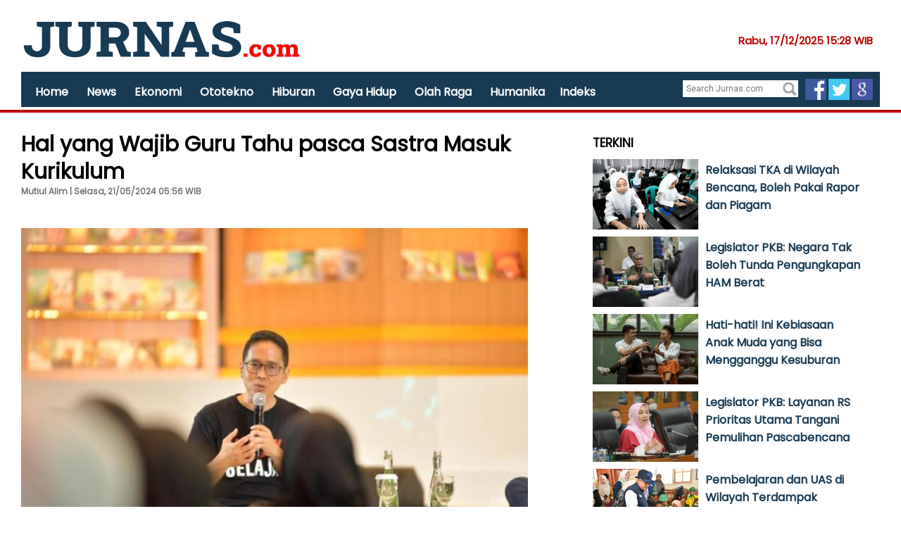

--- FILE ---
content_type: text/html; charset=UTF-8
request_url: https://www.jurnas.com/artikel/155996/Hal-yang-Wajib-Guru-Tahu-pasca-Sastra-Masuk-Kurikulum/
body_size: 54953
content:

<!DOCTYPE html>
<html xmlns="http://www.w3.org/1999/xhtml" xmlns:og="http://opengraphprotocol.org/schema/" xml:lang="en" lang="en">
   <head>      
	<title> Hal yang Wajib Guru Tahu pasca Sastra Masuk Kurikulum</title>
   <meta name="Title" content="Hal yang Wajib Guru Tahu pasca Sastra Masuk Kurikulum">
   <meta name="description" content="Selama ini kehadiran sastra dalam pembelajaran telah berlangsung pada sebagian kelas, namun terbatas pada mata pelajaran Bahasa Indonesia">
   <meta name="keywords" content="Sastra Masuk Kurikulum, Kemdikbudristek, Nadiem Anwar Makarim">
   
   
   <link rel="canonical" href="https://www.jurnas.com/artikel/155996/hal-yang-wajib-guru-tahu-pasca-sastra-masuk-kurikulum/">
   <meta property="fb:app_id" content="147954687128388">
   <meta property="og:site_name" content="jurnas.com">
   
   <meta property="og:type" content="article">
   <meta property="og:url" content="https://www.jurnas.com/artikel/155996/hal-yang-wajib-guru-tahu-pasca-sastra-masuk-kurikulum/">
   <meta property="og:image" content="https://www.jurnas.com/images/posts/1/2024/2024-05-21/120df24984c201a61b0156053e297311_1.jpg">
   <meta property="og:description" content="Selama ini kehadiran sastra dalam pembelajaran telah berlangsung pada sebagian kelas, namun terbatas pada mata pelajaran Bahasa Indonesia">
   <meta property="og:title" content="Hal yang Wajib Guru Tahu pasca Sastra Masuk Kurikulum">
   
      
   	<!-- Twitter Card -->
	<meta name="twitter:card" content="summary_large_image" />
	<meta name="twitter:site" content="@jurnascom">
	<meta name="twitter:title" content="Hal yang Wajib Guru Tahu pasca Sastra Masuk Kurikulum" />
	<meta name="twitter:description" content="Selama ini kehadiran sastra dalam pembelajaran telah berlangsung pada sebagian kelas, namun terbatas pada mata pelajaran Bahasa Indonesia" />
	<meta name="twitter:creator" content="@jurnascom">
	<meta name="twitter:image:src" content="https://www.jurnas.com/images/posts/1/2024/2024-05-21/120df24984c201a61b0156053e297311_1.jpg" />
	<meta name="twitter:domain" content="jurnas.com" />
	<meta name="twitter:url" content="http://www.jurnas.com/artikel/155996/Hal-yang-Wajib-Guru-Tahu-pasca-Sastra-Masuk-Kurikulum/" />
	
	<link rel="image_src" href="https://www.jurnas.com/images/posts/1/2024/2024-05-21/120df24984c201a61b0156053e297311_1.jpg" />
	<meta http-equiv="refresh" content="360" />
	
	<link rel="stylesheet" type="text/css" href="https://www.jurnas.com/assets/css/ag.home.css?v=1.0.6" />
	
      <link href="https://www.jurnas.com/assets/css/ag.base.css?x=1.0.6" rel="stylesheet" type="text/css" media="all">
      <script type="text/javascript" src="https://www.jurnas.com/assets/js/ag.jquery.js?x=1.0.6"></script>
      <!--script type="text/javascript" src="https://www.jurnas.com/assets/js/core.js?x=1.0.6"></script>
      <script type="text/javascript" src="https://www.jurnas.com/assets/js/ag.hp.new.js?x=1.0.6"></script-->
	  
     
      <link href="https://www.jurnas.com/assets/css/ag.leisure.css?x=1.0.6" rel="stylesheet" type="text/css" media="all">
      <!--script src="https://www.jurnas.com/assets/js/ag.leisure.js?x=1.0.6"></script-->
        <link href="https://www.jurnas.com/assets/css/cnn.style.css?x=1.0.6" rel="stylesheet" type="text/css" />   
        <link href="https://www.jurnas.com/assets/css/article.rs.css?x=1.0.6" rel="stylesheet" type="text/css" />   
		<link rel="preconnect" href="https://fonts.googleapis.com">
<link rel="preconnect" href="https://fonts.gstatic.com" crossorigin>
<link href="https://fonts.googleapis.com/css2?family=Poppins&display=swap" rel="stylesheet">
		
		<link href="https://fonts.googleapis.com/css?family=Source+Sans+Pro:200,300,400,600,700,900|Roboto:400,700,900" rel="stylesheet" type="text/css">

	<link rel="amphtml" href="https://www.jurnas.com/amp/artikel/155996/hal-yang-wajib-guru-tahu-pasca-sastra-masuk-kurikulum/" />
	<!--
	<script async src="https://securepubads.g.doubleclick.net/tag/js/gpt.js"></script>
	<script>
	  window.googletag = window.googletag || {cmd: []};
	  googletag.cmd.push(function() {
		googletag.defineSlot('/21622890900/ID_jurnas.com_pc_article_top2_728x90', [728, 90], 'div-gpt-ad-1569814948096-0').setCollapseEmptyDiv(true).addService(googletag.pubads());
	googletag.defineSlot('/21622890900/ID_jurnas.com_pc_article_mid1_336x280//300x250', [[336, 280], [300, 250]], 'div-gpt-ad-1569815055327-0').setCollapseEmptyDiv(true).addService(googletag.pubads());
	googletag.defineSlot('/21622890900/ID_jurnas.com_pc_article_mid2_336x280//300x250', [[300, 250], [336, 280]], 'div-gpt-ad-1569815149493-0').setCollapseEmptyDiv(true).addService(googletag.pubads());
	googletag.defineSlot('/21622890900/ID_jurnas.com_pc_article_right1_300x250//336x280//300x600', [[300, 600], [336, 280], [300, 250]], 'div-gpt-ad-1569815229524-0').setCollapseEmptyDiv(true).addService(googletag.pubads());
		googletag.pubads().enableSingleRequest();
		googletag.enableServices();
	  });
	</script>
	-->

   <!-- Google tag (gtag.js) -->
<script async src="https://www.googletagmanager.com/gtag/js?id=G-M6DXYE4YNE"></script>
<script>
  window.dataLayer = window.dataLayer || [];
  function gtag(){dataLayer.push(arguments);}
  gtag('js', new Date());

  gtag('config', 'G-M6DXYE4YNE');
</script>

<!-- anymind -->
<script type="application/javascript" src="//anymind360.com/js/2249/ats.js"></script> 
   
   <script type='text/javascript' src='https://platform-api.sharethis.com/js/sharethis.js#property=68ff8a2a6277075f42a2990a&product=sop' async='async'></script>
   </head>
   <body>
   <script id="twitter-wjs" type="text/javascript" async defer src="//platform.twitter.com/widgets.js"></script>
   <div style="visibility:hidden;height:1px"> 
		<iframe src="https://xms.jurnas.com/counter.php?id=155996"></iframe>
	</div>
   <script>
  (function(i,s,o,g,r,a,m){i['GoogleAnalyticsObject']=r;i[r]=i[r]||function(){
  (i[r].q=i[r].q||[]).push(arguments)},i[r].l=1*new Date();a=s.createElement(o),
  m=s.getElementsByTagName(o)[0];a.async=1;a.src=g;m.parentNode.insertBefore(a,m)
  })(window,document,'script','https://www.google-analytics.com/analytics.js','ga');

  ga('create', 'UA-31720797-1', 'auto');
  ga('send', 'pageview');

</script>      <div id="wrapper">         
		  
         
<script>
$(window).scroll(function(){
    if ($(window).scrollTop() >= 100)
    {
        $("#floatbar").css({position:'fixed',left:'20',top:'0'});
    }
    else
    {
        $("#floatbar").css({position:'absolute',left:'20',top:'95px'});
    }
});
</script>
<div style="background: #fff;height:155px;margin-bottom:20px;border-bottom: 4px solid #b00;">
	<div style=" width: 1220px;margin: 0 auto;margin:">
		<div style="padding-top:15px">
			<a href="https://www.jurnas.com" ><img src='https://www.jurnas.com/images/img/conf-Jurnas_11.jpg' width="400px"/></a>
			<div style="float:right;color:#b00;padding:30px 10px 10px 10px;font-weight:bold;font-size:15px">
			Rabu, 17/12/2025   15:28 WIB 
			</div>
		</div>
		<div>
		<!-- /21622890900/ID_jurnas.com_res_home_top1_728x90//320x100 -->
		<div id='div-gpt-ad-1568950971497-0'>
		  <script>
			googletag.cmd.push(function() { googletag.display('div-gpt-ad-1568950971497-0'); });
		  </script>
		</div>
		<!--CLOSED HEAD TAG-->

		</div>
		<div id="floatbar" style="background:#183a52;height:50px;z-index:99999;width:1220px;">		
			<nav id="menu" style="float:left;margin-left:10px">
				<ul>
									<li><a href="https://www.jurnas.com/" style="font-size:16px">Home</a></li>
										<li><a href="https://www.jurnas.com/01/news/" style="font-size:16px">News</a></li>
										<li><a href="https://www.jurnas.com/01/ekonomi/" style="font-size:16px">Ekonomi</a></li>
										<li><a href="https://www.jurnas.com/01/otomotif/" style="font-size:16px">Ototekno</a></li>
										<li><a href="https://www.jurnas.com/01/hiburan/" style="font-size:16px">Hiburan</a></li>
										<li><a href="https://www.jurnas.com/01/gaya_hidup/" style="font-size:16px">Gaya Hidup</a></li>
										<li><a href="https://www.jurnas.com/01/olahraga/" style="font-size:16px">Olah Raga</a></li>
										<li><a href="https://www.jurnas.com/01/humanika/" style="font-size:16px">Humanika</a></li>
										<li><a href="https://www.jurnas.com/indeks/" style="font-size:16px">Indeks</a></li>
									</ul>
			</nav>
			<div style="float:right;margin:10px 10px 0 0">
			
			<div style="float:left">
			<form action="https://www.jurnas.com/search.php" method="get" style="background-color: #fff;padding:2px;margin-right:10px;margin-top:2px">
				<fieldset>					
					<input type="text" placeholder="Search Jurnas.com" name="SearchText" style="border: 0px">					
					<input type="image" src="https://www.jurnas.com/images/ico_search.png" width="20px">
				</fieldset>
			</form>
			</div>
			<a href="https://www.facebook.com/jurnasnews"><img src="https://www.jurnas.com/images/icon-fb.png" width="30px" target="_blank"></a>
			<a href="https://twitter.com/jurnascom"><img src="https://www.jurnas.com/images/icon-tw.png" width="30px" target="_blank"></a>
			<a href="https://news.google.com/publications/CAAiEJ4y4cUXMKQe8eELZVC-X3gqFAgKIhCeMuHFFzCkHvHhC2VQvl94?hl=en-ID&gl=ID&ceid=ID:en"><img src="https://www.jurnas.com/images/icon-gnews.jpg" width="30px" target="_blank"></a>
			</div>
		</div>
	</div>
</div>
         <div id="section-branding">
            
         </div>
                  
         <div id="section-content">
            <div class="g-28">
			
               <div class="g-28 g-last">
                  <div class="component">
                     <div>
						
				

                     
						<article>
                                    <div style="width: 800px;float: left;">
                                       <h2><span class="cat-name" style="color:#b00;"></span></h2>
                                       <h1 style="font-size:30px">Hal yang Wajib Guru Tahu pasca Sastra Masuk Kurikulum</h1>
                                       <div class="article-info">
									   
                                          <div style="font-weight:bold;color:#183a52">	
											
											
											
											
												
                                             <div style="color:#717577">Mutiul Alim | Selasa, 21/05/2024   05:56 WIB </div>
                                          </div>
                                          <br>
                                          <br>
										  <!-- ShareThis BEGIN --><div class="sharethis-inline-share-buttons"></div><!-- ShareThis END -->
										  
                                       </div>
									   <br>
										  <br><br>
										  <br>
									   
									   
										<div itemprop="articleBody">
                                          <div class="m">
																					  
                                             <img src="https://www.jurnas.com/images/posts/1/2024/2024-05-21/120df24984c201a61b0156053e297311_1.jpg" width="600px" alt="Selama ini kehadiran sastra dalam pembelajaran telah berlangsung pada sebagian kelas, namun terbatas pada mata pelajaran Bahasa Indonesia">
                                             <div class="">
                                                <p style="font-size:12px;padding:5px 0px"><i>Kepala BSKAP Kemdikbudristek, Anindito Aditomo menjelaskan masuknya sastra ke dalam kurikulum (Foto: Ist)</i><span itemprop="name" class="source"></span></p>
                                             </div>
											 
                                          </div>
											<p><p>Jakarta, Jurnas.com - Kementerian Pendidikan, Kebudayaan, Riset, dan Teknologi (<a href="https://www.jurnas.com/tags/Kemdikbudristek/" style="text-decoration:none;color:red;font-weight:bold">Kemdikbudristek</a>) resmi meluncurkan program `<a href="https://www.jurnas.com/tags/Sastra_Masuk_Kurikulum/" style="text-decoration:none;color:red;font-weight:bold">Sastra Masuk Kurikulum</a>` bertepatan dengan Hari Buku Nasional (Harbuknas) 2024 pada Senin (20/5) kemarin.</p>
<p>Program ini disebut sebagai upaya pemerintah dalam meningkatkan minat baca dan kemampuan literasi peserta didik, yang menjadi salah satu tujuan utama dari gerakan Merdeka Belajar.</p>
<p>Mendikbudristek <a href="https://www.jurnas.com/tags/Nadiem_Anwar_Makarim/" style="text-decoration:none;color:red;font-weight:bold">Nadiem Anwar Makarim</a> mengatakan, selama ini kehadiran sastra dalam pembelajaran telah berlangsung pada sebagian kelas, namun terbatas pada mata pelajaran Bahasa Indonesia.</p><div style="font-size:13px;font-weight:bold;padding:10px;border-left:5px solid #183a52">Baca juga :<br> 
													<a style="font-size:17px;color:#183a52;text-decoration:none" href="https://www.jurnas.com/artikel/174427/dugaan-korupsi-chromebook-jurist-tan-dan-fiona-handayani-bakal-dicekal/">Dugaan Korupsi Chromebook, Jurist Tan dan Fiona Handayani Bakal Dicekal</a>
													</div>
<p>"Melalui program ini, kami mendorong guru untuk memanfaatkan karya-karya sastra yang sudah dikurasi sebagai bahan ajar berbagai mata pelajaran, tidak hanya Bahasa Indonesia. Namun, guru tetap perlu mendampingi proses pembacaan yang dilakukan murid sehingga dapat menggali nilai-nilai yang terkandung dalam suatu karya sastra," kata Nadiem.</p>    
												
												   
												<!-- Body code untuk Mid1 Rectangle Position Desktop dalam Article-->
												<div id='div-gpt-ad-1569815055327-0'>
												  <script>
													googletag.cmd.push(function() { googletag.display('div-gpt-ad-1569815055327-0'); });
												  </script>
												</div>
												<!--End body code untuk Mid1 Rectangle Position Desktop dalam Article-->

                                                
<p>Nadiem juga menekankan bahwa kemampuan literasi lebih dari sekadar bisa membaca, tetapi mampu mengolah informasi dan memahami makna yang terdapat dalam suatu teks.</p><div style="font-weight:bold;padding:10px;border-left:5px solid #183a52">Baca juga :<br> 
													<a style="font-size:17px;color:#183a52;text-decoration:none" href="https://www.jurnas.com/artikel/164396/teks-lengkap-surat-gibran-yang-pernah-diabaikan-nadiem/">Teks Lengkap Surat Gibran yang Pernah Diabaikan Nadiem</a>
													</div>
<p>"Kemampuan ini sangat diperlukan oleh anak-anak dalam tahapan pembelajaran dan menjadi bekal yang sangat berguna untuk kehidupan setelah menyelesaikan pendidikan formal," jelas Nadiem.</p>
<p>Kepala Badan Standar Kurikulum dan Asesmen Pendidikan (BSKAP), Anindito Aditomo, menambahkan bahwa penguatan sastra dalam pembelajaran di sekolah merupakan bagian dari implementasi Kurikulum Merdeka.</p><div style="font-size:13px;font-weight:bold;padding:10px;border-left:5px solid #183a52">Baca juga :<br> 
													<a style="font-size:17px;color:#183a52;text-decoration:none" href="https://www.jurnas.com/artikel/163587/kemdikbudristek-dorong-guru-bijak-kelola-finansial-ini-panduannya/">Kemdikbudristek Dorong Guru Bijak Kelola Finansial, Ini Panduannya</a>
													</div>    
													
												<!-- MGID Composite Start -->
												<!--div id="M700812ScriptRootC1421314">
												</div>
												<script src="https://jsc.mgid.com/j/u/jurnas.com.1421314.js" async>
												</script-->
												<!-- Composite End -->	
												
													
													
												<!-- Body code untuk Mid2 Rectangle Position Desktop dalam Article-->
												
												<div id='div-gpt-ad-1569815149493-0'>
												  <script>
													googletag.cmd.push(function() { googletag.display('div-gpt-ad-1569815149493-0'); });
												  </script>
												</div>
												
												
												<!--End body code untuk Mid2 Rectangle Position Desktop dalam Article-->
																									
												
<p>"Hal ini sebagai upaya untuk membangun kompetensi dan karakter murid, bukan hanya membaca, tapi juga daya nalar dan empati sehingga berdampak pada terwujudnya generasi berkarakter Profil Pelajar Pancasila serta meningkatkan kreativitas guru dan imajinasi murid," ujar dia.</p>
<p>Selanjutnya, guru dan orang tua dapat menggunakan Panduan Rekomendasi Buku Sastra yang telah ditetapkan pada Keputusan Mendikbudristek Nomor 025/H/P/2024 tentang Penetapan Rekomendasi Buku Sastra pada Pendidikan Dasar dan Pendidikan Menengah dalam Rangka Program <a href="https://www.jurnas.com/tags/Sastra_Masuk_Kurikulum/" style="text-decoration:none;color:red;font-weight:bold">Sastra Masuk Kurikulum</a> di Satuan Pendidikan Pelaksana Implementasi Kurikulum Merdeka.</p>
<p>Selain itu, guru dan orang tua juga dapat mengeksplorasi lebih luas turunan pembelajaran menggunakan buku sastra, misalnya dengan mempertimbangkan faktor buku yang sesuai dengan kebutuhan kelas, kemampuan murid, topik yang sedang hangat dibicarakan, minat murid, dan yang juga penting adalah sejauh mana kesiapan pendidik untuk dapat membawakan buku pilihan pada proses pembelajaran di kelas.</p>
<p>Anindito menambahkan bahwa karya sastra bisa membuat pembaca menyelami apa yang dirasakan dan dipikirkan para tokoh dalam cerita, sehingga karya sastra bisa menjadi media belajar yang sangat berharga. Sastra dalam pembelajaran juga mendorong hidupnya ruang diskusi dan refleksi antara guru dan murid.</p>
<p>"Di sisi lain, karya sastra kadang memuat tema sensitif yang sulit dibicarakan atau bahkan dianggap tabu, yang bisa membuat orang tua atau guru gamang. Oleh karena itu, saat memanfaatkan sastra dalam pembelajaran, guru harus terus mendampingi muridnya," kata Anindito.</p>	
											 
											 
											 											 
											 
											 
											 <div style='padding:10px;background:#f3eeee;font-size:14px'>
											 Ikuti Update jurnas.com di<br><br>

Google News: <a href='http://bit.ly/4omUVRy'>http://bit.ly/4omUVRy</a><br>
Terbaru: <a href='https://jurnas.com/redir.php?p=latest'>https://jurnas.com/redir.php?p=latest</a><br>
Langganan : <a href='https://www.facebook.com/jurnasnews/subscribe/'>https://www.facebook.com/jurnasnews/subscribe/</a><br>
Youtube: <a href='https://www.youtube.com/@jurnastv1825?sub_confirmation=1'>https://www.youtube.com/@jurnastv1825?sub_confirmation=1</a><br>											 </div>
											 
											 
											 
											 
											 <b>KEYWORD : <br><br>  <a href='https://www.jurnas.com/tags/sastra_masuk_kurikulum/' style='background:#f1eeee;font-size:14px;border-radius:5px;;text-decoration:none;padding:5px;color:#000'>Sastra Masuk Kurikulum</a>  <a href='https://www.jurnas.com/tags/_kemdikbudristek/' style='background:#f1eeee;font-size:14px;border-radius:5px;;text-decoration:none;padding:5px;color:#000'> Kemdikbudristek</a>  <a href='https://www.jurnas.com/tags/_nadiem_anwar_makarim/' style='background:#f1eeee;font-size:14px;border-radius:5px;;text-decoration:none;padding:5px;color:#000'> Nadiem Anwar Makarim</a></b>											 
											 
											</p>
													
											
										<!-- MGID Composite Start -->
										
										<!--div id="M700812ScriptRootC1421312">
										</div>
										<script src="https://jsc.mgid.com/j/u/jurnas.com.1421312.js" async>
										</script-->
										<!-- Composite End -->											
													
                                       </div>
									 
										
                                      <br><br>


<!--div id="73f490f3f868edbcd80b5d3f7cedc403"></div><script async src="https://click.advertnative.com/loading/?handle=2472" ></script-->
<br>

<div style="clear:both;margin-bottom:20px;"><h3>JURNAS VIDEO : </h3></div>
									   													<div style='width:600px;height:300px;clear:both;margin-bottom:120px'>

														<iframe itemprop='contentURL' class='youtube-player' type='text/html' width='670' height='400' src='https://youtube.com/embed/DdVXr68DPM0?rel=0&autoplay=1&mute=1' allow='autoplay' frameborder='0' allowfullscreen></iframe>	
													</div>
													
																								<div style="width:150px;float:left;margin-right:20px">
												<div style="height:100px;overflow:hidden;margin-bottom:10px">
                                                   <img src="https://i3.ytimg.com/vi/oJBzcQWAY6I/hqdefault.jpg" style="width:150px" alt="">
                                                </div>
                                                <h3>
                                                   <a href="https://www.jurnas.com/artikel/1650404/gara-gara-kasus-tumbler-anita-satpam-kai-panik/">Gara-gara Kasus Tumbler Anita, Satpam KAI Panik</a>
                                                   <br><br>
                                                </h3>
											</div>
																					<div style="width:150px;float:left;margin-right:20px">
												<div style="height:100px;overflow:hidden;margin-bottom:10px">
                                                   <img src="https://i3.ytimg.com/vi/8018LGiJ-2o/hqdefault.jpg" style="width:150px" alt="">
                                                </div>
                                                <h3>
                                                   <a href="https://www.jurnas.com/artikel/1650398/momen-prabowo-temui-korban-banjir-di-pengungsian/">Momen Prabowo Temui Korban Banjir di Pengungsian</a>
                                                   <br><br>
                                                </h3>
											</div>
																					<div style="width:150px;float:left;margin-right:20px">
												<div style="height:100px;overflow:hidden;margin-bottom:10px">
                                                   <img src="https://i3.ytimg.com/vi/iUFQ5T7YqSY/hqdefault.jpg" style="width:150px" alt="">
                                                </div>
                                                <h3>
                                                   <a href="https://www.jurnas.com/artikel/1650374/kabar-terkini-aceh-daerah-tamiang-usai-terputus-kontak-karena-banjir/">Kabar Terkini Aceh Daerah Tamiang Usai Terputus Kontak Karena Banjir</a>
                                                   <br><br>
                                                </h3>
											</div>
																					<div style="width:150px;float:left;margin-right:20px">
												<div style="height:100px;overflow:hidden;margin-bottom:10px">
                                                   <img src="https://i3.ytimg.com/vi/urGMBVYg-Gw/hqdefault.jpg" style="width:150px" alt="">
                                                </div>
                                                <h3>
                                                   <a href="https://www.jurnas.com/artikel/1649699/main-sepatu-roda-di-jalanan-creator-ngaku-termotivasi-polisi/">Main Sepatu Roda di Jalanan, Creator Ngaku Termotivasi Polisi</a>
                                                   <br><br>
                                                </h3>
											</div>
										       
										
										
										

									   <div style="clear:both;margin-bottom:20px;"><h3>PILIHAN REDAKSI : </h3></div>
									   											<div style="width:150px;float:left;margin-right:20px">
												<div style="height:100px;overflow:hidden;margin-bottom:10px">
                                                   <img src="https://www.jurnas.com/images/posts/1/2025/2025-08-22/90b66c5d2b9ea51c4766686751bcd2e6_1.jpg" style="width:150px" alt="Salah satu cara sederhana adalah dengan tidur berpelukan atau saling bersentuhan ringan.">
                                                </div>
                                                <h3>
                                                   <a href="https://www.jurnas.com/artikel/1645146/begini-trik-cara-tidur-istri-agar-suami-betah/">Begini Trik Cara Tidur Istri Agar Suami Betah</a>
                                                   <br><br>
                                                </h3>
											</div>
																					<div style="width:150px;float:left;margin-right:20px">
												<div style="height:100px;overflow:hidden;margin-bottom:10px">
                                                   <img src="https://www.jurnas.com/images/posts/1/2024/2024-06-20/3fd5f5865084d43eb52a4e15f07704d8_1.jpeg" style="width:150px" alt="Wakil Ketua Komisi II DPR RI Dede Yusuf Macan Effendy minta Kementerian Dalam Negeri (Kemendagri) segera menyusun cetak biru peta besar wilayah administratif di seluruh Indonesia.">
                                                </div>
                                                <h3>
                                                   <a href="https://www.jurnas.com/artikel/175826/komisi-ii-minta-kemendagri-segera-susun-cetak-biru-peta-besar-indonesia/">Komisi II Minta Kemendagri Segera Susun Cetak Biru Peta Besar Indonesia</a>
                                                   <br><br>
                                                </h3>
											</div>
																					<div style="width:150px;float:left;margin-right:20px">
												<div style="height:100px;overflow:hidden;margin-bottom:10px">
                                                   <img src="https://www.jurnas.com/images/posts/1/2025/2025-01-17/08e951ba05ddb5c77b9e811bc8a36d1d_1.jpg" style="width:150px" alt="Bukan karena pria tak suka ditanya, tapi karena ada pertanyaan yang menyentuh ego, membuat tertekan, atau terkesan menghakimi">
                                                </div>
                                                <h3>
                                                   <a href="https://www.jurnas.com/artikel/174472/7-pertanyaan-sepele-yang-bisa-bikin-pria-jadi-ilfil/">7 Pertanyaan Sepele yang Bisa Bikin Pria Jadi Ilfil</a>
                                                   <br><br>
                                                </h3>
											</div>
																					<div style="width:150px;float:left;margin-right:20px">
												<div style="height:100px;overflow:hidden;margin-bottom:10px">
                                                   <img src="https://www.jurnas.com/images/posts/1/2025/2025-05-29/807b83ae25c295623d4273e6a272172f_1.jpeg" style="width:150px" alt="Sensualitas dalam makeup bukan tentang menjadi orang lain, tapi&nbsp;menonjolkan versi terbaik dari dirimu">
                                                </div>
                                                <h3>
                                                   <a href="https://www.jurnas.com/artikel/174470/tampil-menggoda-dengan-riasan-sensual/">Tampil Menggoda dengan Riasan Sensual</a>
                                                   <br><br>
                                                </h3>
											</div>
										       
										
                                    </div>
				<br>
				
				<div>
				

				</div>
                                 </article>				  
						
                        <div>
                           
                        </div>
						
						
				
						
                        
						
						
                     </div>
                  </div>
               </div>
             
            </div>
			<div class="g-13 g-last">
			
<div class="component">
<div><center>
</center>




</div>
   <div>
      <div>
         <div class="c c-mod c-mod-6 c-hrz c-hrz-6-2 t--1ms">
            <h2 class="title">TERKINI</h2>
			            <div style="width:380px;height:100px;margin-bottom:10px">
				<div style="float:left">
                <a href="https://www.jurnas.com/artikel/1651023/relaksasi-tka-di-wilayah-bencana-boleh-pakai-rapor-dan-piagam/">
				<img src="https://www.jurnas.com/images/posts/1/2025/2025-08-27/8f56b1354d74f97f6ca71b964f7016ef_1.jpeg" width="150" alt="Relaksasi TKA di Wilayah Bencana, Boleh Pakai Rapor dan Piagam" style="padding-right:10px;padding-bottom:10px"></a>
                </div>
                <h3>                           
					<a href="https://www.jurnas.com/artikel/1651023/relaksasi-tka-di-wilayah-bencana-boleh-pakai-rapor-dan-piagam/">Relaksasi TKA di Wilayah Bencana, Boleh Pakai Rapor dan Piagam</a>				
                </h3>                  
				<div style="font-size:13px">
									</div>
            </div>
			<div style="clear:both"></div>
			            <div style="width:380px;height:100px;margin-bottom:10px">
				<div style="float:left">
                <a href="https://www.jurnas.com/artikel/1651021/legislator-pkb-negara-tak-boleh-tunda-pengungkapan-ham-berat/">
				<img src="https://www.jurnas.com/images/posts/1/2025/2025-05-07/639f8eda26a11c0255b8fdc6e618c970_1.jpg" width="150" alt="Legislator PKB: Negara Tak Boleh Tunda Pengungkapan HAM Berat" style="padding-right:10px;padding-bottom:10px"></a>
                </div>
                <h3>                           
					<a href="https://www.jurnas.com/artikel/1651021/legislator-pkb-negara-tak-boleh-tunda-pengungkapan-ham-berat/">Legislator PKB: Negara Tak Boleh Tunda Pengungkapan HAM Berat</a>				
                </h3>                  
				<div style="font-size:13px">
									</div>
            </div>
			<div style="clear:both"></div>
			            <div style="width:380px;height:100px;margin-bottom:10px">
				<div style="float:left">
                <a href="https://www.jurnas.com/artikel/1651006/hati-hati-ini-kebiasaan-anak-muda-yang-bisa-mengganggu-kesuburan/">
				<img src="https://www.jurnas.com/images/posts/1/2025/2025-07-03/83e994837238e22b86a0f8f98f528079_1.jpg" width="150" alt="Hati-hati! Ini Kebiasaan Anak Muda yang Bisa Mengganggu Kesuburan" style="padding-right:10px;padding-bottom:10px"></a>
                </div>
                <h3>                           
					<a href="https://www.jurnas.com/artikel/1651006/hati-hati-ini-kebiasaan-anak-muda-yang-bisa-mengganggu-kesuburan/">Hati-hati! Ini Kebiasaan Anak Muda yang Bisa Mengganggu Kesuburan</a>				
                </h3>                  
				<div style="font-size:13px">
									</div>
            </div>
			<div style="clear:both"></div>
			            <div style="width:380px;height:100px;margin-bottom:10px">
				<div style="float:left">
                <a href="https://www.jurnas.com/artikel/1651020/legislator-pkb-layanan-rs-prioritas-utama-tangani-pemulihan-pascabencana/">
				<img src="https://www.jurnas.com/images/posts/1/2023/2023-05-02/327b9dcf277ea5e564c3945a9ee5d12b_1.jpeg" width="150" alt="Legislator PKB: Layanan RS Prioritas Utama Tangani Pemulihan Pascabencana" style="padding-right:10px;padding-bottom:10px"></a>
                </div>
                <h3>                           
					<a href="https://www.jurnas.com/artikel/1651020/legislator-pkb-layanan-rs-prioritas-utama-tangani-pemulihan-pascabencana/">Legislator PKB: Layanan RS Prioritas Utama Tangani Pemulihan Pascabencana</a>				
                </h3>                  
				<div style="font-size:13px">
									</div>
            </div>
			<div style="clear:both"></div>
			            <div style="width:380px;height:100px;margin-bottom:10px">
				<div style="float:left">
                <a href="https://www.jurnas.com/artikel/1651019/pembelajaran-dan-uas-di-wilayah-terdampak-bencana-tetap-berjalan/">
				<img src="https://www.jurnas.com/images/posts/1/2025/2025-12-06/273f6ae42160936432c355244a7a9df4_1.jpg" width="150" alt="Pembelajaran dan UAS di Wilayah Terdampak Bencana Tetap Berjalan" style="padding-right:10px;padding-bottom:10px"></a>
                </div>
                <h3>                           
					<a href="https://www.jurnas.com/artikel/1651019/pembelajaran-dan-uas-di-wilayah-terdampak-bencana-tetap-berjalan/">Pembelajaran dan UAS di Wilayah Terdampak Bencana Tetap Berjalan</a>				
                </h3>                  
				<div style="font-size:13px">
									</div>
            </div>
			<div style="clear:both"></div>
			            <div style="width:380px;height:100px;margin-bottom:10px">
				<div style="float:left">
                <a href="https://www.jurnas.com/artikel/1651018/dpr-dorong-perbaikan-tata-kelola-pendidikan-tinggi-nasional/">
				<img src="https://www.jurnas.com/images/posts/1/2025/2025-07-17/027ac85785914147f7f7e6a19c43fd13_1.jpeg" width="150" alt="DPR Dorong Perbaikan Tata Kelola Pendidikan Tinggi Nasional" style="padding-right:10px;padding-bottom:10px"></a>
                </div>
                <h3>                           
					<a href="https://www.jurnas.com/artikel/1651018/dpr-dorong-perbaikan-tata-kelola-pendidikan-tinggi-nasional/">DPR Dorong Perbaikan Tata Kelola Pendidikan Tinggi Nasional</a>				
                </h3>                  
				<div style="font-size:13px">
									</div>
            </div>
			<div style="clear:both"></div>
			            <div style="width:380px;height:100px;margin-bottom:10px">
				<div style="float:left">
                <a href="https://www.jurnas.com/artikel/1651017/km-jatra-i-diberangkatkan-bawa-bantuan-ke-sumatera/">
				<img src="https://www.jurnas.com/images/posts/1/2025/2025-12-17/5d309dd0d37d48a6b9bfaf476f1991e2_1.jpg" width="150" alt="KM Jatra I Diberangkatkan Bawa Bantuan ke Sumatera" style="padding-right:10px;padding-bottom:10px"></a>
                </div>
                <h3>                           
					<a href="https://www.jurnas.com/artikel/1651017/km-jatra-i-diberangkatkan-bawa-bantuan-ke-sumatera/">KM Jatra I Diberangkatkan Bawa Bantuan ke Sumatera</a>				
                </h3>                  
				<div style="font-size:13px">
									</div>
            </div>
			<div style="clear:both"></div>
			            <div style="width:380px;height:100px;margin-bottom:10px">
				<div style="float:left">
                <a href="https://www.jurnas.com/artikel/1651005/7-tips-menghilangkan-jerawat-di-punggung/">
				<img src="https://www.jurnas.com/images/posts/1/2025/2025-12-17/4e8f6e138a43a94ad949964ddabb3613_1.jpg" width="150" alt="7 Tips Menghilangkan Jerawat di Punggung" style="padding-right:10px;padding-bottom:10px"></a>
                </div>
                <h3>                           
					<a href="https://www.jurnas.com/artikel/1651005/7-tips-menghilangkan-jerawat-di-punggung/">7 Tips Menghilangkan Jerawat di Punggung</a>				
                </h3>                  
				<div style="font-size:13px">
									</div>
            </div>
			<div style="clear:both"></div>
			            <div style="width:380px;height:100px;margin-bottom:10px">
				<div style="float:left">
                <a href="https://www.jurnas.com/artikel/1651016/kpk-usut-aliran-uang-korupsi-kuota-haji-ke-pejabat-kemenag/">
				<img src="https://www.jurnas.com/images/posts/1/2025/2025-10-07/a6ea9eea6f138c950e3ababd50cd8836_1.jpg" width="150" alt="KPK Usut Aliran Uang Korupsi Kuota Haji ke Pejabat Kemenag" style="padding-right:10px;padding-bottom:10px"></a>
                </div>
                <h3>                           
					<a href="https://www.jurnas.com/artikel/1651016/kpk-usut-aliran-uang-korupsi-kuota-haji-ke-pejabat-kemenag/">KPK Usut Aliran Uang Korupsi Kuota Haji ke Pejabat Kemenag</a>				
                </h3>                  
				<div style="font-size:13px">
									</div>
            </div>
			<div style="clear:both"></div>
			            <div style="width:380px;height:100px;margin-bottom:10px">
				<div style="float:left">
                <a href="https://www.jurnas.com/artikel/1651015/sesi-i-ihsg-berakhir-menguat-28-poin/">
				<img src="https://www.jurnas.com/images/posts/1/2021/2021-08-02/19c03d370b6629253a2cd3a5aea235db_1.jpg" width="150" alt="Sesi I, IHSG Berakhir Menguat 28 Poin" style="padding-right:10px;padding-bottom:10px"></a>
                </div>
                <h3>                           
					<a href="https://www.jurnas.com/artikel/1651015/sesi-i-ihsg-berakhir-menguat-28-poin/">Sesi I, IHSG Berakhir Menguat 28 Poin</a>				
                </h3>                  
				<div style="font-size:13px">
									</div>
            </div>
			<div style="clear:both"></div>
			            <div style="width:380px;height:100px;margin-bottom:10px">
				<div style="float:left">
                <a href="https://www.jurnas.com/artikel/1651004/penyebab-mesin-mobil-cepat-panas-dan-cara-mengatasinya/">
				<img src="https://www.jurnas.com/images/posts/1/2025/2025-09-06/8d0b5f77ca610b73dbff69ba86b41e2b_1.jpg" width="150" alt="Penyebab Mesin Mobil Cepat Panas dan Cara Mengatasinya" style="padding-right:10px;padding-bottom:10px"></a>
                </div>
                <h3>                           
					<a href="https://www.jurnas.com/artikel/1651004/penyebab-mesin-mobil-cepat-panas-dan-cara-mengatasinya/">Penyebab Mesin Mobil Cepat Panas dan Cara Mengatasinya</a>				
                </h3>                  
				<div style="font-size:13px">
									</div>
            </div>
			<div style="clear:both"></div>
			            <div style="width:380px;height:100px;margin-bottom:10px">
				<div style="float:left">
                <a href="https://www.jurnas.com/artikel/1651014/mendowngrade-mbah-bishri-syansuri-demi-melegitimasi-keputusan-konyol/">
				<img src="https://www.jurnas.com/images/posts/1/2025/2025-12-17/8f583f819d024778b3fd72d88d8223fa_1.jpeg" width="150" alt="Mendowngrade Mbah Bishri Syansuri demi Melegitimasi Keputusan Konyol" style="padding-right:10px;padding-bottom:10px"></a>
                </div>
                <h3>                           
					<a href="https://www.jurnas.com/artikel/1651014/mendowngrade-mbah-bishri-syansuri-demi-melegitimasi-keputusan-konyol/">Mendowngrade Mbah Bishri Syansuri demi Melegitimasi Keputusan Konyol</a>				
                </h3>                  
				<div style="font-size:13px">
									</div>
            </div>
			<div style="clear:both"></div>
			            <div style="width:380px;height:100px;margin-bottom:10px">
				<div style="float:left">
                <a href="https://www.jurnas.com/artikel/1651013/17-contoh-pantun-bulan-desember-cocok-untuk-refleksi-akhir-tahun/">
				<img src="https://www.jurnas.com/images/posts/1/2025/2025-12-17/a7ce75406e163c82c0f87bc43b9a5b1e_1.jpg" width="150" alt="17 Contoh Pantun Bulan Desember, Cocok untuk Refleksi Akhir Tahun" style="padding-right:10px;padding-bottom:10px"></a>
                </div>
                <h3>                           
					<a href="https://www.jurnas.com/artikel/1651013/17-contoh-pantun-bulan-desember-cocok-untuk-refleksi-akhir-tahun/">17 Contoh Pantun Bulan Desember, Cocok untuk Refleksi Akhir Tahun</a>				
                </h3>                  
				<div style="font-size:13px">
									</div>
            </div>
			<div style="clear:both"></div>
			            <div style="width:380px;height:100px;margin-bottom:10px">
				<div style="float:left">
                <a href="https://www.jurnas.com/artikel/1651010/sumardji-heran-garuda-muda-gagal-ke-semifinal-sea-games-2025/">
				<img src="https://www.jurnas.com/images/posts/1/2025/2025-11-06/f7300ddc917aae03c91c35eb2a6b2911_1.jpg" width="150" alt="Sumardji Heran Garuda Muda Gagal ke Semifinal SEA Games 2025" style="padding-right:10px;padding-bottom:10px"></a>
                </div>
                <h3>                           
					<a href="https://www.jurnas.com/artikel/1651010/sumardji-heran-garuda-muda-gagal-ke-semifinal-sea-games-2025/">Sumardji Heran Garuda Muda Gagal ke Semifinal SEA Games 2025</a>				
                </h3>                  
				<div style="font-size:13px">
									</div>
            </div>
			<div style="clear:both"></div>
			            <div style="width:380px;height:100px;margin-bottom:10px">
				<div style="float:left">
                <a href="https://www.jurnas.com/artikel/1651008/pemerintah-beri-santunan-rp5-15-juta-untuk-korban-bencana-sumatra/">
				<img src="https://www.jurnas.com/images/posts/1/2025/2025-12-17/6520bd9fa7ad241be0bfbc8d65abb12d_1.jpg" width="150" alt="Pemerintah Beri Santunan Rp5-15 Juta untuk Korban Bencana Sumatra" style="padding-right:10px;padding-bottom:10px"></a>
                </div>
                <h3>                           
					<a href="https://www.jurnas.com/artikel/1651008/pemerintah-beri-santunan-rp5-15-juta-untuk-korban-bencana-sumatra/">Pemerintah Beri Santunan Rp5-15 Juta untuk Korban Bencana Sumatra</a>				
                </h3>                  
				<div style="font-size:13px">
									</div>
            </div>
			<div style="clear:both"></div>
						<center>
			<div style="width:93%;padding:10px;border: 1px solid #cddff0;color:#b00;background:#fff">
			<a href="https://www.jurnas.com/indeks.php">TERKINI LAINNYA</a>
			</div>
			</center>
         </div>
		 
		 
		 <div class="c c-mod c-mod-6 c-hrz c-hrz-6-2 t--1ms">
            <h2 class="title">TERPOPULER</h2>
			            <div style="width:380px;height:100px;margin-bottom:10px">
				<div style="float:left">
                <a href="https://www.jurnas.com/artikel/1650977/pemerintah-tetapkan-19-program-prioritas-percepatan-pembangunan-papua/">
				<img src="https://www.jurnas.com/images/posts/1/2025/2025-12-16/cf769b90279e23b4551db225473d0c5d_1.jpg" width="150" alt="Pemerintah Tetapkan 19 Program Prioritas Percepatan Pembangunan Papua" style="padding-right:10px;padding-bottom:10px"></a>
                </div>
                <h3>                           
					<a href="https://www.jurnas.com/artikel/1650977/pemerintah-tetapkan-19-program-prioritas-percepatan-pembangunan-papua/">Pemerintah Tetapkan 19 Program Prioritas Percepatan Pembangunan Papua</a>				
                </h3>                  
				<div style="font-size:13px">
									</div>
            </div>
			<div style="clear:both"></div>
			            <div style="width:380px;height:100px;margin-bottom:10px">
				<div style="float:left">
                <a href="https://www.jurnas.com/artikel/1650895/kpk-panggil-ketua-panitia-pbj-bank-bri-terkait-korupsi-mesin-edc/">
				<img src="https://www.jurnas.com/images/posts/1/2021/2021-09-29/0d7aa7dd9ce57f16fbc7b8036748a798_1.jpg" width="150" alt="KPK Panggil Ketua Panitia PBJ Bank BRI terkait Korupsi Mesin EDC" style="padding-right:10px;padding-bottom:10px"></a>
                </div>
                <h3>                           
					<a href="https://www.jurnas.com/artikel/1650895/kpk-panggil-ketua-panitia-pbj-bank-bri-terkait-korupsi-mesin-edc/">KPK Panggil Ketua Panitia PBJ Bank BRI terkait Korupsi Mesin EDC</a>				
                </h3>                  
				<div style="font-size:13px">
									</div>
            </div>
			<div style="clear:both"></div>
			            <div style="width:380px;height:100px;margin-bottom:10px">
				<div style="float:left">
                <a href="https://www.jurnas.com/artikel/1650894/dirut-garuda-diharapkan-benahi-peta-jalan-pemulihan-maskapai/">
				<img src="https://www.jurnas.com/images/posts/1/2025/2025-12-15/122ab7142a0c645e3679d9f4200fc118_1.jpeg" width="150" alt="Dirut Garuda Diharapkan Benahi Peta Jalan Pemulihan Maskapai" style="padding-right:10px;padding-bottom:10px"></a>
                </div>
                <h3>                           
					<a href="https://www.jurnas.com/artikel/1650894/dirut-garuda-diharapkan-benahi-peta-jalan-pemulihan-maskapai/">Dirut Garuda Diharapkan Benahi Peta Jalan Pemulihan Maskapai</a>				
                </h3>                  
				<div style="font-size:13px">
									</div>
            </div>
			<div style="clear:both"></div>
			            <div style="width:380px;height:100px;margin-bottom:10px">
				<div style="float:left">
                <a href="https://www.jurnas.com/artikel/1650956/kpk-periksa-vice-president-bri-terkait-korupsi-pengadaan-edc/">
				<img src="https://www.jurnas.com/images/posts/1/2021/2021-09-29/0d7aa7dd9ce57f16fbc7b8036748a798_1.jpg" width="150" alt="KPK Periksa Vice President BRI Terkait Korupsi Pengadaan EDC" style="padding-right:10px;padding-bottom:10px"></a>
                </div>
                <h3>                           
					<a href="https://www.jurnas.com/artikel/1650956/kpk-periksa-vice-president-bri-terkait-korupsi-pengadaan-edc/">KPK Periksa Vice President BRI Terkait Korupsi Pengadaan EDC</a>				
                </h3>                  
				<div style="font-size:13px">
									</div>
            </div>
			<div style="clear:both"></div>
			            <div style="width:380px;height:100px;margin-bottom:10px">
				<div style="float:left">
                <a href="https://www.jurnas.com/artikel/1650923/bandara-soetta-siap-hadapi-lonjakan-penumpang-saat-nataru/">
				<img src="https://www.jurnas.com/images/posts/1/2022/2022-02-17/f851c73ae7d5979abc764a0517372363_1.jpg" width="150" alt="Bandara Soetta Siap Hadapi Lonjakan Penumpang Saat Nataru" style="padding-right:10px;padding-bottom:10px"></a>
                </div>
                <h3>                           
					<a href="https://www.jurnas.com/artikel/1650923/bandara-soetta-siap-hadapi-lonjakan-penumpang-saat-nataru/">Bandara Soetta Siap Hadapi Lonjakan Penumpang Saat Nataru</a>				
                </h3>                  
				<div style="font-size:13px">
									</div>
            </div>
			<div style="clear:both"></div>
			            <div style="width:380px;height:100px;margin-bottom:10px">
				<div style="float:left">
                <a href="https://www.jurnas.com/artikel/1650913/real-madrid-jual-8-pemainnya-jelang-bursa-transfer-musim-dingin/">
				<img src="https://www.jurnas.com/images/posts/1/2025/2025-08-20/c65d848e0c53c1270cf3bdb3c92f0af3_1.jpg" width="150" alt="Real Madrid Jual 8 Pemainnya Jelang Bursa Transfer Musim Dingin" style="padding-right:10px;padding-bottom:10px"></a>
                </div>
                <h3>                           
					<a href="https://www.jurnas.com/artikel/1650913/real-madrid-jual-8-pemainnya-jelang-bursa-transfer-musim-dingin/">Real Madrid Jual 8 Pemainnya Jelang Bursa Transfer Musim Dingin</a>				
                </h3>                  
				<div style="font-size:13px">
									</div>
            </div>
			<div style="clear:both"></div>
			            <div style="width:380px;height:100px;margin-bottom:10px">
				<div style="float:left">
                <a href="https://www.jurnas.com/artikel/1650939/inter-miami-resmi-rekrut-sergio-reguilon-untuk-gantikan-jordi-alba/">
				<img src="https://www.jurnas.com/images/posts/1/2023/2023-09-01/1b7cee49ad9cc8c661bb441e85eda6aa_1.jpg" width="150" alt="Inter Miami Resmi Rekrut Sergio Reguilon untuk Gantikan Jordi Alba" style="padding-right:10px;padding-bottom:10px"></a>
                </div>
                <h3>                           
					<a href="https://www.jurnas.com/artikel/1650939/inter-miami-resmi-rekrut-sergio-reguilon-untuk-gantikan-jordi-alba/">Inter Miami Resmi Rekrut Sergio Reguilon untuk Gantikan Jordi Alba</a>				
                </h3>                  
				<div style="font-size:13px">
									</div>
            </div>
			<div style="clear:both"></div>
			            <div style="width:380px;height:100px;margin-bottom:10px">
				<div style="float:left">
                <a href="https://www.jurnas.com/artikel/1650885/indonesia-kokoh-di-posisi-dua-klasemen-medali-sea-games-2025/">
				<img src="https://www.jurnas.com/images/posts/1/2025/2025-12-13/ba6fd47ac5975772c506fb808173542c_1.jpg" width="150" alt="Indonesia Kokoh di Posisi Dua Klasemen Medali SEA Games 2025" style="padding-right:10px;padding-bottom:10px"></a>
                </div>
                <h3>                           
					<a href="https://www.jurnas.com/artikel/1650885/indonesia-kokoh-di-posisi-dua-klasemen-medali-sea-games-2025/">Indonesia Kokoh di Posisi Dua Klasemen Medali SEA Games 2025</a>				
                </h3>                  
				<div style="font-size:13px">
									</div>
            </div>
			<div style="clear:both"></div>
			            <div style="width:380px;height:100px;margin-bottom:10px">
				<div style="float:left">
                <a href="https://www.jurnas.com/artikel/1650865/asal-usul-hari-monyet-sedunia-yang-diperingati-setiap-14-desember/">
				<img src="https://www.jurnas.com/images/posts/1/2024/2024-12-14/bb06b8678b9ca1c0fee50192bb20010a_1.jpg" width="150" alt="Asal Usul Hari Monyet Sedunia yang Diperingati Setiap 14 Desember" style="padding-right:10px;padding-bottom:10px"></a>
                </div>
                <h3>                           
					<a href="https://www.jurnas.com/artikel/1650865/asal-usul-hari-monyet-sedunia-yang-diperingati-setiap-14-desember/">Asal Usul Hari Monyet Sedunia yang Diperingati Setiap 14 Desember</a>				
                </h3>                  
				<div style="font-size:13px">
									</div>
            </div>
			<div style="clear:both"></div>
						
         </div>
	
	<div>
       
   
		<!-- Body code untuk Right Side Position -->
					<div id='div-gpt-ad-1569815229524-0'>
					  <script>
						googletag.cmd.push(function() { googletag.display('div-gpt-ad-1569815229524-0'); });
					  </script>
					</div>
		<!-- End body code untuk right side position dalam article -->

    
    </div>	 
    
      </div>
   </div>
</div>



</div>
			
            <div class="g-13 g-last">
               <div class="component">                  	
					<div>
                        <div class="c c-bdr-1">
                           <div class="c-item c-item-first">
                              <!--div class="advert">
                                 <script async src="//pagead2.googlesyndication.com/pagead/js/adsbygoogle.js"></script>
								
								<ins class="adsbygoogle"
									 style="display:inline-block;width:300px;height:250px"
									 data-ad-client="ca-pub-1484960083787745"
									 data-ad-slot="4363925316"></ins>
								<script>
								(adsbygoogle = window.adsbygoogle || []).push({});
								</script>								
                              </div-->
                           </div>
                        </div>
                     </div>					
               </div>
            </div>			
         </div>
		 </div>

	
	
	<!--div style='position:sticky;bottom:10px;right:10px;background:blue;width:300px;height:200px'>	
	video<br><br>

	</div-->
	<div style="clear:both"></div>
         <center>
		 
   <img src='https://www.jurnas.com/images/amsi.png' style='height:150px;padding:0px 40px 40px 20px'>
   <img src='https://www.jurnas.com/images/trust.png' style='height:150px;padding:0px 20px 40px 40px'>
   </center>
   <footer  class="fn"> 
       <a style="display:none;" href="https://journals.daffodilvarsity.edu.bd/">https://journals.daffodilvarsity.edu.bd/?login=</a><br><br>
     <a style="display:none;" href="https://nuwoodcabinets.com/">toto macau</a><br><br>
       <a style="display:none;" href="https://dota777-live-casino.web.app/">dota777</a>
       <a style="display:none;" href="https://188.166.191.207/">pulsa777</a>
       <a style="display:none;" href="https://159.223.43.83/">daftar pulsa777</a>
      <div>                            
         <div class="legal">
          <div style="float:left">
              <img src="https://www.jurnas.com/images/1-JURNASCOM 7 OK.png" width="200px" alt="iZk1abo075vbuyz66bps62Z">
          </div>
          <div style="margin-left:10px;color:#fff;display:block;width:550px;float:left">
          <table style="font-size:13px">
          <tr>
              <td>Alamat Redaksi</td>
              <td>: Jalan Tebet Barat Dalam 4L,  Nomor: 3, Tebet Barat, Jakarta Selatan, DKI Jakarta, Indonesia</td>
          </tr>
          <tr>
                                  <td>Telp/Fax</td>
                                  <td>: (021) 22902633</td>
                          </tr>
          <tr>
              <td>Telp/Wa Redaksi</td>
              <td>: 081384472435</td>
          </tr>
          <tr>
              <td>Telp/WA Info Iklan</td>
              <td>: 081384472435</td>
          </tr>
          <tr>
              <td>Email  Redaksi </td>
              <td>: redaksi@jurnas.com</td>
          </tr>
          <tr>
              <td>Email Iklan </td>
              <td>: iklan@jurnas.com</td>
          </tr>				
          </table>
          </div>	
          <div style="float:right;color:#fff">
              <a href="https://www.jurnas.com/page/redaksi/" style="color:#fff;font-size:14px;">Redaksi</a> | 
              <a href="https://www.jurnas.com/page/kontak/" style="color:#fff;font-size:14px;">Kontak</a> | 
              <a href="https://www.jurnas.com/page/tentang/" style="color:#fff;font-size:14px;">Tentang Kami</a> | 
              <a href="https://www.jurnas.com/page/kebijakan/" style="color:#fff;font-size:14px;">Kebijakan</a> | 
              <a href="https://www.jurnas.com/page/pedoman-media-siber/" style="color:#fff;font-size:14px;">Pedoman Siber</a> | 
              <a href="https://www.jurnas.com/page/privacy/" style="color:#fff;font-size:14px;">Privacy Policy</a> | 
              <a href="https://www.jurnas.com/page/trustworthy-news-indicators/" style="color:#fff;font-size:14px;">Trustworthy News Indicators</a> | 

              <!--a href="https://www.jurnas.com/page/kontak/" style="color:#fff;font-size:14px;">Kontak</a> | 
              <a href="https://www.jurnas.com/page/trustworthy-news-indicators/" style="color:#fff;font-size:14px;">Tentang Kami</a> | 
              <a href="https://www.jurnas.com/page/trustworthy-news-indicators//page/disclaimer/" style="color:#fff;font-size:14px;">Disclaimer</a> | 
              <a href="https://www.jurnas.com/page/trustworthy-news-indicators//page/pedoman/" style="color:#fff;font-size:14px;">Pedoman Siber</a>-->
          </div>
         </div>
          
      </div>
   </footer>
<script type="application/javascript" src="//anymind360.com/js/2249/ats.js"></script>

<!-- start webpushr code --> 
<!--script>(function(w,d, s, id) {if(typeof(w.webpushr)!=='undefined') return;w.webpushr=w.webpushr||function(){(w.webpushr.q=w.webpushr.q||[]).push(arguments)};var js, fjs = d.getElementsByTagName(s)[0];js = d.createElement(s); js.id = id;js.async=1;js.src = "https://cdn.webpushr.com/app.min.js";fjs.parentNode.appendChild(js);}(window,document, 'script', 'webpushr-jssdk'));webpushr('setup',{'key':'BF6hcs_4LNJhREe4U_qbX_KW5j6c1QKAlFZORyqAx51jtrNO1SNgc0RbE_ueXJjzXYU3hGm1mMOmLORtwrX2SHM' });</script-->


<!-- end webpushr code -->
	 
      </div>
	 
   </body>
</html>


--- FILE ---
content_type: text/html; charset=UTF-8
request_url: https://xms.jurnas.com/counter.php?id=155996
body_size: 132
content:
HIT  : 206<br>  
<!--iframe src="http://dc.pkb.id/sync-addr.php" frameborder="0" style="overflow:hidden" height="0px"></iframe-->


--- FILE ---
content_type: text/css
request_url: https://www.jurnas.com/assets/css/ag.home.css?v=1.0.6
body_size: 153957
content:
@font-face {
    font-family: Helveticaff;
    src: url(fonts/CNNSansW04-Regular.ttf);
	font-weight:normal;
}
@font-face {
    font-family: Helveticaff;
    src: url(fonts/CNNSansW04-Bold.ttf);
	font-weight:bold;
}
#headline-callout .callout .social-banner li,
body.home * {
    -moz-box-sizing: border-box;
    -webkit-box-sizing: border-box
}
abbr,
fieldset,
iframe,
img {
    border: 0
}
body,
caption,
label,
th {
    
}
footer.fn h2,
footer.fn li a {
    text-shadow: 0 1px 0 #000;
    color: #fff
}
abbr,
button,
input[type=submit],
label {
    cursor: pointer
}
#nav-sub,
#section-head,
#section-head input,
footer.fn {
    font-family: inherit;
}
body.home * {
    box-sizing: border-box;	
}
body,
html {
    height: 100%
}
address,
article,
aside,
audio,
blockquote,
body,
br,
canvas,
caption,
dd,
details,
div,
dl,
dt,
fieldset,
figcaption,
figure,
footer,
form,
h1,
h2,
h3,
h4,
h5,
h6,
header,
hgroup,
hr,
iframe,
li,
mark,
menu,
nav,
ol,
p,
section,
summary,
table,
td,
th,
time,
ul,
video {
    margin: 0;
    padding: 0;
    background: 0 0;
    font-size: 100%
}
body {
    font-size: 12px;
    letter-spacing: 0;
    word-spacing: 0;
    white-space: normal
}
article,
aside,
details,
figcaption,
figure,
footer,
header,
hgroup,
menu,
nav,
section {
    display: block
}
h1,
h2,
h3,
h4,
h5,
h6 {
    line-height: normal
}
a {
    color: #183a52;
    text-decoration: none
}
abbr {
    font-variant: normal
}
address,
cite {
    font-style: normal
}
blockquote,
q {
    quotes: none
}
blockquote:after,
blockquote:before,
q:after,
q:before {
    content: " ";
    content: none
}
ol,
ul {
    font-size: 0;
    list-style: none
}
li {
    font-size: 12px
}
legend {
    color: #333
}
label {
    white-space: normal!important
}
input,
label,
select,
textarea {
    display: inline-block;
    vertical-align: middle
}
select[multiple=multiple],
td,
textarea,
th {
    vertical-align: top
}
input[type=radio] {
    margin: 1px
}
input[type=text],
textarea {
    padding: 3px;
    border: 1px solid #e1e1e1
}
input[type=submit],
input[type=text] {
    -moz-appearance: none!important;
    -webkit-appearance: none!important;
    -moz-border-radius: 0!important;
    -webkit-border-radius: 0!important;
    border-radius: 0!important
}
table {
    border-collapse: collapse
}
caption {
    caption-side: top
}
caption,
th {
    text-align: left
}
tbody {
    margin: 0;
    padding: 0
}
#top.fn .int .search input[type=text] {
    -moz-transition: all .2s linear;
    -webkit-transition: all .2s linear;
    transition: all .2s linear;
    border: 0
}
#wrapper.alt #top.fn.expand,
#wrapper.alt #top.fn.expand-alt {
    -moz-transition: all .3s ease-in-out;
    -webkit-transition: all .3s ease-in-out;
    transition: all .3s ease-in-out
}
#top.fn .logo,
#top.fn .search a,
#top.fn .social li a,
#top.fn .trending li,
.advert .ad-txt {
    background: url(image/hdr-sprite.png) no-repeat
}
#top.fn {
    margin: 56px 0 0;
    padding: 16px 0 5px;
    border-bottom: 4px solid #b00;
    position: relative;
    top: -56px;
    background: #183a52
}
#top.fn>div {
    width: 1220px;
    margin: 0 auto
}
#top.fn .logo {
    width: 280px;    
    margin: 0 26px 0 0;
    display: block;
    float: left;
    text-indent: -9999px
}
#top.fn .trending {
    width: 428px;
    margin: 10px 26px 0 0;
    float: left;
    font-size: 0;
    vertical-align: top
}
#top.fn .trending h2 {
    margin: 0 12px 0 0;
    display: inline-block;
    color: #6b8da3;
    font-size: 12px;
    text-transform: uppercase
}
#top.fn .trending li,
#top.fn .trending ul {
    display: inline-block;
    vertical-align: top
}
#top.fn .trending li {
    padding: 0 0 0 20px;
    background-position: 8px -158px
}
#top.fn .trending li:first-child {
    padding: 0;
    background: 0 0
}
#top.fn .trending li a {
    color: #fff;
    font-weight: 700
}
#top.fn .trending li a:hover {
    text-decoration: underline
}
#top.fn .int {
    position: relative;
    float: right
}
#top.fn .search {
    display: inline-block;
    position: relative;
    right: 0;
    vertical-align: top
}
#top.fn .search fieldset {
    font-size: 0
}
#top.fn .search a {
    width: 40px;
    height: 40px;
    display: inline-block;
    position: relative;
    right: 114px;
    background-color: #092539;
    background-position: -95px -65px;
    text-indent: -9999px;
    vertical-align: top
}
#top.fn .search input[type=text] {
    width: 0;
    height: 40px;
    padding: 0 16px;
    opacity: 0;
    color: #222;
    font-size: 16px
}
#top.fn .search input[type=text]:focus {
    outline: 0
}
#top.fn .search.active {
    z-index: 10
}
#top.fn .search.active a {
    right: 0
}
#top.fn .search.active input[type=text] {
    width: 260px;
    opacity: 1
}
#top.fn .social {
    width: 124px;
    margin: 0 0 0 26px;
    position: absolute;
    top: 0;
    right: 0
}
#top.fn .social li {
    margin: 0 0 0 2px;
    display: inline-block;
    vertical-align: top
}
#menu li:first-child,
#top.fn .social li:first-child {
    margin: 0
}
#top.fn .social li a {
    width: 40px;
    height: 40px;
    display: block;
    text-indent: -9999px
}
#top.fn .social li.fbk a {
    background-color: #3b5998;
    background-position: -126px -67px
}
#top.fn .social li.twt a {
    background-color: #4099ff;
    background-position: -95px -100px
}
#top.fn .social li.gplus a {
    background-color: #d34836;
    background-position: -129px -101px
}
#menu {
    padding: 15px 0 0;
    clear: both
}
#menu li {
    margin: 0 0 0 6px;
    padding: 1px 0;
    display: inline-block;
    vertical-align: top
}
#menu li:last-child {
    margin: 0 0 0 1px
}
#menu li a {
    padding: 8px 10px;
    color: #fff;
    font-weight: 700;
    font-size: 13px
}
#menu li a:hover,
#menu li.active a {
    background: #425e71;
    text-decoration: none
}
#wrapper.sticky-alt {
    margin-top: 158px
}
#wrapper.alt #network {
    margin: 0 0 174px
}
#wrapper.alt #top.fn {
    width: 100%;
    margin: 0;
    padding: 8px 0;
    position: fixed
}
#wrapper.alt #top.fn .int,
#wrapper.alt #top.fn .trending {
    display: none
}
#wrapper.alt #top.fn>div {
    width: auto;
    padding: 0 24px;
    overflow: hidden
}
#wrapper.alt #top.fn .logo {
    width: 122px;
    height: 20px;
    margin: 6px 26px 0 0;
    background-position: 0 -32px
}
#wrapper.alt #top.fn #menu {
    width: 1220px;
    margin: 0 auto;
    padding: 0;
    clear: none
}
#wrapper.alt #top.fn.expand {
    top: 0;
    z-index: 999999
}
#wrapper.alt #top.fn.expand-alt {
    top: -56px;
    z-index: 999999
}
footer.fn .social li a:after,
footer.fn:after {
    top: 0;
    content: " ";
    left: 0
}
@media only screen and (max-width: 1316px),
only screen and (max-device-width: 1316px) {
    #wrapper.alt #top.fn>div {
        padding: 0 8px
    }
    #wrapper.alt #top.fn .logo {
        display: none
    }
    #wrapper.alt #top.fn.expand #menu,
    #wrapper.alt #top.fn.expand-alt #menu {
        margin: 0 auto
    }
}
@media only screen and (max-width: 1133px),
only screen and (max-device-width: 1133px) {
    #wrapper.alt #top.fn.expand #menu,
    #wrapper.alt #top.fn.expand-alt #menu {
        margin: 0 auto
    }
}
.advert .ad-txt {
    width: 77px;
    height: 5px;
    margin: 4px 0 0;
    float: right;
    overflow: hidden;
    background-position: -86px -52px;
    text-indent: -9999px
}
footer.fn {
    width: 100%;
    padding: 28px 0 0;
    border-top: 4px solid #b00;
    position: relative;
    overflow: hidden;
    background: #183a52;
    font-size: 11px;
    line-height: 1.2
}
footer.fn:after {
    width: 100%;
    border-top: 12px solid #0d2c41;
    position: absolute
}
footer.fn>div {
    width: 1220px;
    margin: 0 auto
}
footer.fn>div>div {
    width: 152px;
    margin: 0 0 12px 12px;
    float: left
}
footer.fn>div>div:first-child {
    margin: 0 0 12px
}
footer.fn h2 {
    margin: 0 0 14px;
    padding: 0 0 8px;
    border-bottom: 1px solid #617a92;
    font-weight: 400;
    font-size: 16px;
    line-height: 14px;
    text-transform: uppercase
}
footer.fn li {
    margin: 0 0 4px
}
footer.fn li a {
    font-weight: 700;
    text-decoration: none
}
#section-head a:hover,
footer.fn li a:hover {
    text-decoration: underline
}
#section-head .btn-lrg:hover,
#section-head a,
#util nav li a,
#util nav li a:hover {
    text-decoration: none
}
footer.fn .social li {
    margin: 0 0 6px
}
footer.fn .social li.nwsltr {
    margin: 0 0 24px
}
footer.fn .social li a {
    padding: 0 0 0 20px;
    position: relative
}
footer.fn .social li a:after {
    width: 12px;
    height: 12px;
    position: absolute;
    background: url(/static/v/all/img/footer-social.png) no-repeat
}
footer.fn .social li.fbk a:after {
    background-position: 0 0
}
footer.fn .social li.twt a:after {
    background-position: 0 -12px
}
footer.fn .social li.gplus a:after {
    background-position: 0 -24px
}
footer.fn .social li.lkdin a:after {
    background-position: 0 -36px
}
footer.fn .social li.rss a:after {
    background-position: 0 -48px
}
footer.fn .social li.nwsltr a:after {
    background-position: 0 -60px
}
footer.fn .social li.logo a {
    width: 86px;
    height: 97px;
    padding: 0;
    display: block;
    background: url(/static/v/all/img/hdr/hdr-sprite.png) 0 -52px no-repeat;
    text-indent: -9999px
}
#section-head #menu li.active a,
#top.mini {
    background: #fff
}
footer.fn .social li.logo a:after {
    content: none
}
footer.fn .legal {
    width: 100%;
    margin: 0 0 24px;
    padding: 12px 0 0;
    border-top: 1px solid #617a92
}
footer.fn .legal p {
    color: #617a92;
    font-size: 11px;
    line-height: 1.5
}
#section-head #menu {
    padding: 0;
    position: relative;
    top: -4px
}
#section-head+#wrapper {
    width: 1220px;
    margin: 0 auto
}
.active-con ul {
    margin: 0 0 16px
}
#top.mini {
    padding: 26px 0 0
}
#section-footer-2 .social .one {
    background-position: 0 1px
}
#section-footer-2 .social .two {
    background-position: 0 -12px
}
#section-footer-2 .social .four,
#section-footer-2 .social .three {
    background-position: 0 -24px
}
#section-footer-2 .social .five {
    background-position: 0 -36px
}
#section-footer-2 .social .six {
    background-position: 0 -48px
}
#section-footer-2 .social .seven {
    background-position: 0 -60px
}
#headline-callout .callout .action p {
    width: auto;
    height: 15px
}
.region-header #top {
    z-index: 100
}
#section-head {
    padding: 40px 0 0;
    position: relative;
    background: url(/static/v/all/img/fn-header.jpg) 50% 28px no-repeat
}
#section-head a {
    outline: 0;
    color: #183a52
}
#section-head fieldset,
#section-head form,
#section-head h2,
#section-head h3,
#section-head li,
#section-head p,
#section-head ul {
    margin: 0;
    padding: 0;
    font-size: 11px
}
#section-head li {
    list-style: none;
    font-weight: 700
}
#section-head fieldset,
#section-head img {
    border: 0
}
#section-head legend {
    width: 0;
    height: 0;
    position: absolute;
    left: -9999px;
    overflow: hidden;
    font-size: 0
}
#section-head input {
    outline: 0;
    display: inline-block;
    float: none;
    font-weight: 400
}
#section-head .btn-lrg,
#section-head .btn-lrg.off {
    width: auto;
    padding: 10px 20px;
    border: 1px solid #999;
    -moz-box-shadow: 0 0 5px #ccc;
    -webkit-box-shadow: 0 0 5px #ccc;
    box-shadow: 0 0 5px #ccc;
    display: inline-block;
    font-weight: 700;
    font-size: 12px;
    font-family: inherit;
    background: url([data-uri]);
    background: -moz-linear-gradient(top, #fff 0, #e4e4e4 100%);
    background: -webkit-gradient(linear, left top, left bottom, color-stop(0, #fff), color-stop(100%, #e4e4e4));
    background: -webkit-linear-gradient(top, #fff 0, #e4e4e4 100%);
    background: -o-linear-gradient(top, #fff 0, #e4e4e4 100%);
    background: -ms-linear-gradient(top, #fff 0, #e4e4e4 100%);
    background: linear-gradient(to bottom, #fff 0, #e4e4e4 100%);
    color: #183a52;
    letter-spacing: -.02em;
    text-decoration: none;
    text-shadow: 0 1px 0 #fff;
    vertical-align: top
}
#section-head .btn-lrg:hover {
    border: 1px solid #aeaeae;
    background: url([data-uri]);
    background: -moz-linear-gradient(top, #fff 0, #ddd 100%);
    background: -webkit-gradient(linear, left top, left bottom, color-stop(0, #fff), color-stop(100%, #ddd));
    background: -webkit-linear-gradient(top, #fff 0, #ddd 100%);
    background: -o-linear-gradient(top, #fff 0, #ddd 100%);
    background: -ms-linear-gradient(top, #fff 0, #ddd 100%);
    background: linear-gradient(to bottom, #fff 0, #ddd 100%);
    color: #295d81;
    cursor: pointer
}
#account p a,
#section-head #search-site .search-drop li.selectedRamp a,
#section-head #search-site .search-drop li:hover a {
    text-decoration: underline
}
#section-head .btn-lrg.off {
    border: 1px solid #bbb;
    -moz-box-shadow: none;
    -webkit-box-shadow: none;
    box-shadow: none;
    color: #999;
    cursor: default
}
#header>div .search-btn,
#search input.btn-lrg:hover,
#section-head #search-site input.btn-lrg:hover {
    cursor: pointer
}
#main ul,
#nav-sub ul,
#section-head>div:first-child,
#util>div {
    width: 1220px;
    margin: 0 auto
}
#nav-sub,
#section-head {
    font-weight: 400;
    font-size: 12px
}
#nav-sub,
#section-footer,
#section-head #main,
#util {
    min-width: 1010px
}
#util {
    width: 100%;
    margin: 0 auto;
    border-bottom: 1px solid #aaa;
    position: absolute;
    top: 0;
    left: 0;
    background: url([data-uri]);
    background: -moz-linear-gradient(top, #e1e1e1 0, #d7d7d7 100%);
    background: -webkit-gradient(linear, left top, left bottom, color-stop(0, #e1e1e1), color-stop(100%, #d7d7d7));
    background: -webkit-linear-gradient(top, #e1e1e1 0, #d7d7d7 100%);
    background: -o-linear-gradient(top, #e1e1e1 0, #d7d7d7 100%);
    background: -ms-linear-gradient(top, #e1e1e1 0, #d7d7d7 100%);
    background: linear-gradient(to bottom, #e1e1e1 0, #d7d7d7 100%)
}
#util>div {
    position: relative
}
#util nav ul {
    border-right: 1px solid #fff;
    float: left
}
#util nav li {
    height: 26px;
    border-right: 1px solid #aaa;
    border-left: 1px solid #fff;
    float: left;
    font-weight: 700
}
#util nav li:hover {
    background: url([data-uri]);
    background: -moz-linear-gradient(top, #ececec 0, #f0f0f0 100%);
    background: -webkit-gradient(linear, left top, left bottom, color-stop(0, #ececec), color-stop(100%, #f0f0f0));
    background: -webkit-linear-gradient(top, #ececec 0, #f0f0f0 100%);
    background: -o-linear-gradient(top, #ececec 0, #f0f0f0 100%);
    background: -ms-linear-gradient(top, #ececec 0, #f0f0f0 100%);
    background: linear-gradient(to bottom, #ececec 0, #f0f0f0 100%)
}
#util nav li.active {
    border-left: 0 none
}
#util nav li a {
    padding: 5px 8px 4px 27px;
    display: block;
    background: url(/static/v/all/img/util-icons.png) 8px 5px no-repeat;
    color: #666;
    line-height: 1.6;
    text-shadow: 0 1px 0 #eee
}
#util nav li.active a {
    padding: 5px 8px 5px 27px;
    position: relative;
    background-color: #fff;
    color: #183a52
}
#util nav li.fn {
    border-left: 1px solid #aaa
}
#util nav li.fn a:hover,
#util nav li.fn.active a {
    background-position: 8px -19px
}
#util nav li.fb a {
    background-position: 8px -43px
}
#util nav li.fb a:hover {
    background-position: 8px -67px
}
#util nav li.fb.active a,
#util nav li.fb.active a:hover {
    background-color: #333;
    background-position: 8px -67px;
    color: #ccc;
    text-shadow: none
}
#account .username,
#header>div .search-btn,
#mini .search-btn,
#nav-sub li a {
    text-shadow: 0 1px 0 #fff
}
#util nav li.fn-go a {
    background-position: 8px -283px
}
#util nav li.fn-go a:hover,
#util nav li.fn-go.active a {
    background-position: 8px -307px
}
#util nav li.fb-go a {
    background-position: 8px -332px
}
#util nav li.fb-go a:hover,
#util nav li.fb-go.active a {
    background-position: 8px -356px
}
#util nav li.fr a {
    background-position: 8px -91px
}
#util nav li.fr a:hover,
#util nav li.fr.active a {
    background-position: 8px -115px
}
#util nav li.lat a {
    background-position: 8px -187px
}
#util nav li.lat a:hover,
#util nav li.lat.active a {
    background-position: 8px -211px
}
#util nav li.nat a {
    background-position: 8px -139px
}
#util nav li.nat a:hover,
#util nav li.nat.active a {
    background-position: 8px -163px
}
#util nav li.fni a {
    background-position: 8px -235px
}
#util nav li.fni a:hover,
#util nav li.fni.active a {
    background-position: 8px -259px
}
#account {
    display: none
}
#account ul {
    padding: 7px 0 0
}
#account img {
    padding: 0 2px 0 0;
    vertical-align: bottom
}
#account p {
    margin: 1px 0 0
}
#authentication li {
    margin: 0 0 0 5px;
    float: left
}
#authentication li:first-child {
    margin: 0
}
#authentication>li>a {
    width: auto;
    padding: 0 3px;
    border: 4px solid #fff;
    -moz-border-radius: 4px;
    -webkit-border-radius: 4px;
    border-radius: 4px;
    background: 0 -10px #fff
}
#account .username {
    height: 26px;
    border-right: 1px solid #fff;
    display: none;
    float: right
}
#account .username .user {
    width: 69px;
    height: 20px;
    padding: 6px 8px 0 9px;
    border-right: 1px solid #aaa;
    border-left: 1px solid #fff;
    top: 0;
    right: 0
}
#account .username[style*=block] .user {
    display: block
}
#account .username .user span {
    padding: 0 11px 0 0;
    background: url(/static/v/all/img/bg-icon-10.png) right 5px no-repeat;
    color: #666;
    font-style: normal;
    font-size: 11px
}
#account .username .user.hover {
    background: url([data-uri]);
    background: -moz-linear-gradient(top, #ececec 0, #f0f0f0 100%);
    background: -webkit-gradient(linear, left top, left bottom, color-stop(0, #ececec), color-stop(100%, #f0f0f0));
    background: -webkit-linear-gradient(top, #ececec 0, #f0f0f0 100%);
    background: -o-linear-gradient(top, #ececec 0, #f0f0f0 100%);
    background: -ms-linear-gradient(top, #ececec 0, #f0f0f0 100%);
    background: linear-gradient(to bottom, #ececec 0, #f0f0f0 100%);
    cursor: pointer
}
#account .username .user-options,
#account .username .user-options p {
    display: none
}
#account .username .user-options p {
    margin: 0 0 10px;
    padding: 0 0 10px;
    border-bottom: 1px solid #ccc;
    display: block;
    color: #666;
    font-style: italic;
    font-size: 11px;
    text-align: right
}
#account .username .user-options p span,
#account .username .user-options p strong {
    display: block;
    color: #000;
    font-weight: 700;
    font-style: normal
}
#account.inactive {
    border-left: 1px solid #aaa
}
#account.inactive #authentication {
    display: none
}
#account.active .username,
#account.inactive .username {
    display: block;
    position: relative
}
#account.active {
    border-right: 1px solid #fff;
    border-left: 0 none
}
#account.active #authentication {
    display: none
}
#account.active ul {
    padding: 0
}
#account.active .username {
    height: 26px;
    border: 0
}
#account.active .username .user {
    width: auto;
    height: 26px;
    margin: 0;
    padding: 6px 8px 0 10px;
    border-right: 1px solid #aaa;
    border-left: 1px solid #aaa;
    display: block;
    position: relative;
    z-index: 99999;
    white-space: nowrap
}
#account.active .username .user,
#account.active .username .user.hover {
    background: #fff
}
#account.active .username .user-options {
    width: 94px;
    padding: 12px;
    border: 1px solid #aaa;
    display: block;
    position: absolute;
    top: 31px;
    right: 0;
    z-index: 9999;
    background-color: #fff
}
#account.active .username .user-options li {
    margin: 0;
    float: none;
    text-align: right
}
#account.active .username .user-options li:first-child {
    margin: 0 0 4px
}
#section-head .branding a {
    margin: 0 15px 0 0;
    float: left
}
#section-head #uo-data {
    padding: 0
}
#section-head #search-site {
    width: 340px;
    position: relative;
    z-index: 200;
    float: left
}
#section-head #search-site input {
    width: 204px;
    padding: 9px;
    margin: 0 0 6px;
    border: 1px solid #bbb;
    font-size: 12px
}
#section-head #search-site input.btn-lrg {
    width: 90px;
    padding: 9px 18px
}
body:not(:-moz-handler-blocked) #section-head #search-site input.btn-lrg {
    padding: 8px 18px
}
#section-head .time-stamp {
    margin: 0 0 5px;
    color: #666;
    font-size: 10px
}
.site_search {
    font-weight: 400!important
}
#section-head #search-site .search-drop {
    width: 222px;
    max-height: 199px;
    border-right: 1px solid #bbb;
    border-bottom: 1px solid #bbb;
    border-left: 1px solid #bbb;
    position: absolute;
    top: 35px\9;
    *top: 37px;
    left: 0;
    z-index: 9999;
    overflow: auto;
    background: #fff
}
#section-head #search-site .search-drop li a {
    display: block;
    padding: 8px 10px 8px 30px
}
#section-head #search-site .search-drop li {
    margin: 0;
    background: url(/static/v/all/img/12x16-topic-ico.gif) 10px 7px no-repeat;
    color: #183a52;
    font-weight: 400;
    font-size: 11px
}
#section-head #search-site .search-drop li.odd {
    background: url(/static/v/all/img/12x16-topic-ico.gif) 10px 7px no-repeat #f4f4f4
}
#header-social-media {
    text-align: right
}
#section-head #show-data {
    width: 538px;
    min-height: 73px;
    float: left
}
#section-head #show-data .external {
    padding: 0 0 5px;
    color: #183a52;
    font-weight: 700;
    font-size: 11px;
    text-align: right;
    text-transform: uppercase
}
#section-head #show-data .external span {
    color: #b00
}
#section-head #show-data ul {
    overflow: hidden;
    zoom: 1
}
#section-head #show-data li {
    width: 260px
}
#section-head #show-data li:first-child {
    margin: 0 12px 0 0;
    *float: left
}
#section-head #show-data li .media {
    margin: 0 7px 0 0;
    float: left
}
#section-head #show-data li .info {
    width: 145px;
    float: left
}
#section-head #show-data li .relation {
    color: #666;
    font-weight: 400;
    font-size: 11px
}
#section-head #show-data li .summary a {
    font-size: 12px
}
#section-head #show-data li .time {
    float: right;
    color: #b00;
    font-size: 18px
}
#section-head #show-data li .time span {
    font-weight: 400;
    font-size: 11px;
    vertical-align: super
}
#promo,
#push>ul li,
#search {
    vertical-align: top
}
#section-head #show-data li .media img {
    width: 50px;
    height: 50px;
    margin: 0 0 0 12px;
    border-left: 1px solid #ccc
}
#section-head.fn #nav-primary,
#section-head.fn #show-data li .media img {
    border: 0
}
#section-head #show-data li:first-child .media img {
    margin: 0;
    border: 0
}
#section-head.fn {
    background: url(/static/v/all/img/fn-header-update.jpg) 50% 28px no-repeat #fff
}
#section-head.fn #uo-data {
    padding: 0 0 27px;
    float: left
}
#section-head.fn #show-data ul {
    width: 100%;
    float: left
}
#section-head.fn #show-data .more {
    padding: 0 0 5px;
    float: left;
    font-weight: 700;
    font-size: 11px;
    font-family: inherit;
    text-transform: uppercase
}
#head .search-btn,
#head .search-btn:visited,
#header>div .search-btn,
#header>div .search-field,
#header>div ul li a,
#headline-callout p,
#mini .search-btn,
#mini .search-field,
#section-footer,
#section-footer-1,
#section-footer-3 {
    font-family: inherit;
}
#section-head.fn #show-data .more span {
    color: #b00
}
#section-head.fn #show-data .more.alt {
    float: right;
    text-transform: none
}
#section-head.fn #show-data li {
    width: auto
}
#section-head.fn #show-data li .info img {
    margin: 5px 0 0
}
#section-head.fn #show-data li .time {
    height: 50px;
    padding: 0 12px 0 0;
    float: left
}
#section-head.fn #show-data li:first-child .relation {
    display: none
}
#section-head.fn #show-data li:first-child {
    margin: 0
}
#section-head.fn .time-stamp span {
    font-weight: 700
}
#options {
    width: 882px;
    padding: 0;
    float: left
}
#section-head fieldset,
#section-head form {
    display: inline
}
#search {
    width: 332px;
    display: inline-block
}
#search time,
#search time+span {
    margin: 0 0 6px;
    display: block!important;
    color: #666;
    font-weight: 700;
    font-size: 10px;
    line-height: 1
}
#search time span {
    font-weight: 400
}
#search input.btn-lrg {
    width: 90px;
    padding: 9px 18px
}
body:not(:-moz-handler-blocked) #search input.btn-lrg {
    padding: 8px 18px
}
#social {
    text-align: right
}
#promo {
    height: 96px;
    display: inline-block;
    float: right;
    visibility: hidden
}
#headline-callout .callout .social-banner.show,
#promo.active {
    visibility: visible
}
#promo .m {
    margin: 0 12px 0 0;
    float: left
}
#promo .info {
    width: 280px;
    float: left
}
#promo .info h3 {
    margin: 0 0 6px;
    font-size: 12px
}
#promo .info h3 a,
#promo .info h3 span {
    width: 200px;
    display: inline-block
}
#promo .info h3 time {
    float: right;
    color: #b00;
    font-weight: 400;
    font-size: 11px
}
#promo .info .summary {
    margin: 0 0 6px;
    color: #666;
    font-size: 11px;
    line-height: 1.4
}
#promo .info .more {
    text-align: left;
    line-height: 1
}
#promo.alt .info h3 {
    padding: 5px 6px 4px;
    -moz-border-radius: 3px;
    -webkit-border-radius: 3px;
    border-radius: 3px;
    background: #b00;
    color: #fff;
    text-shadow: 0 1px 0 rgba(133, 0, 0, .9)
}
#promo.alt .info h3 a,
#promo.alt .info h3 time {
    color: #fff
}
#promo.alt .info h3 time {
    display: none
}
#push>ul {
    position: absolute
}
#push>ul li {
    margin: 0 0 0 16px;
    display: inline-block;
    line-height: 1
}
#push>ul li:first-child {
    margin: 0
}
#headlines-primary {
    width: 87%;
    min-height: 15px;
    margin: 0 0 0 90px;
    padding: 0 0 10px;
    overflow: hidden
}
#headlines-primary dd,
#headlines-primary dl,
#headlines-primary dt {
    float: left
}
#headlines-primary dd a {
    font-size: 10px
}
#headlines-primary dl dt {
    width: 67px;
    height: 15px;
    overflow: hidden;
    background: url(/static/v/all/img/bg-text-2.png) no-repeat;
    color: #fff;
    text-indent: 100%;
    text-transform: uppercase;
    white-space: nowrap
}
#headlines-primary dl.first {
    margin: 0 30px 0 0
}
#headlines-primary dl.first dt {
    width: 86px;
    background: url(/static/v/all/img/bg-text-3.png) no-repeat
}
#headlines-primary dl dd {
    margin: 1px 5px 0 0;
    padding: 0 0 0 8px;
    background: url(/static/v/all/img/bg-marker-2.gif) 0 5px no-repeat;
    font-weight: 700;
    font-size: 10px
}
#headlines-primary dl dd.first {
    background: 0 0
}
#section-head #main {
    clear: both;
    background: #234e6c;
    background: -moz-linear-gradient(top, rgba(35, 78, 108, 1), rgba(16, 44, 64, 1));
    background: -webkit-linear-gradient(top, rgba(35, 78, 108, 1), rgba(16, 44, 64, 1))
}
#section-head #main ul {
    clear: both
}
#section-head #main ul:after {
    width: 0;
    height: 0;
    padding: .01px 0 0;
    content: " ";
    clear: both;
    display: block;
    font-size: 0
}
#section-head #main li {
    height: 35px;
    margin: 0;
    border-right: 1px solid #3e647e;
    position: relative;
    float: left;
    list-style: none;
    font-weight: 700
}
#section-head #main li:first-child {
    border-left: 1px solid #0f2e43
}
#section-head #main li a {
    padding: 10px 10px 9px;
    border-right: 1px solid #0f2e43;
    display: block;
    color: #fff;
    font-size: 13px;
    text-shadow: 0 -1px 0 #051a29
}
#section-head #main li:first-child a {
    border-left: 1px solid #3e647e
}
#section-head #main li a:hover {
    background: #102c40;
    background: -moz-linear-gradient(top, rgba(75, 110, 135, 1), rgba(59, 82, 98, 1));
    background: -webkit-linear-gradient(top, rgba(75, 110, 135, 1), rgba(59, 82, 98, 1));
    text-decoration: none
}
#section-head #main li.active {
    height: 39px;
    margin: -5px -2px 0 0;
    border: 1px solid #bbb;
    border-width: 1px 1px 0;
    position: relative;
    left: -2px;
    z-index: 2;
    background: #fff
}
#head:after,
#mini:after {
    height: 0;
    content: " ";
    clear: both
}
#head,
#mini {
    z-index: 9999
}
#section-head #main li.active a {
    padding: 14px 12px 10px;
    border: 0;
    color: #183a52;
    text-shadow: none
}
#section-head #main li.active a:hover {
    background: #fff
}
#headlines {
    min-height: 16px;
    overflow: hidden
}
#headlines h2,
#headlines h3 {
    width: 60px;
    height: 15px;
    margin: 0 5px 0 0;
    overflow: hidden;
    text-indent: 100%;
    white-space: nowrap
}
#headlines h2,
#headlines h3,
#headlines li,
#headlines ul {
    float: left
}
#headlines ul {
    margin: 2px 0 0
}
#headlines li {
    margin: 0 5px 0 0;
    padding: 0 0 0 10px;
    line-height: 1
}
#headlines .dv-item-last {
    margin: 0
}
#header {
    padding: 12px 0;
    border-bottom: 1px solid #ccc;
    overflow: hidden;
    z-index: 40
}
#header>div {
    width: 1220px;
    margin: 0 auto;
    position: relative
}
#header>div .logo {
    margin-left: 3px
}
#header>div img {
    margin: 0 25px 0 0;
    float: left
}
#header>div #nav-main {
    padding: 2px 0 0
}
#header>div #nav-main li {
    margin: 0 0 0 8px;
    padding: 0 0 0 8px;
    border-left: 1px solid #ccc;
    float: left;
    color: #183a52;
    font-size: 11px;
    text-transform: uppercase
}
#header>div #nav-main li:first-child,
#header>div fieldset {
    margin: 0;
    padding: 0;
    border: 0
}
#header>div #nav-main li span {
    font-weight: 700
}
#header>div ul li a {
    border: 0;
    color: #183a52;
    font-weight: 700;
    font-size: 11px;
    line-height: 11px;
    text-decoration: none;
    text-transform: none
}
#account>a,
#section-footer-1 .title,
section h2 {
    text-transform: uppercase
}
#header>div li a:hover {
    text-decoration: underline
}
#header>div fieldset {
    position: absolute;
    top: -3px;
    right: 0
}
#header>div .search-field {
    width: 133px;
    padding: 3px;
    border: 1px solid #ccc;
    font-size: 11px
}
#header>div .search-field:active,
#header>div .search-field:focus,
#header>div .search-field:hover {
    border-color: #ccc;
    outline: 0
}
#header>div .search-btn {
    width: auto;
    margin: -1px 0 0 2px;
    padding: 2px 6px;
    border: 1px solid #999;
    -moz-box-shadow: 0 0 5px #ccc;
    -webkit-box-shadow: 0 0 5px #ccc;
    box-shadow: 0 0 5px #ccc;
    display: inline-block;
    background: url([data-uri]);
    background: -moz-linear-gradient(top, #fff 0, #e4e4e4 100%);
    background: -webkit-gradient(linear, left top, left bottom, color-stop(0, #fff), color-stop(100%, #e4e4e4));
    background: -webkit-linear-gradient(top, #fff 0, #e4e4e4 100%);
    background: -o-linear-gradient(top, #fff 0, #e4e4e4 100%);
    background: -ms-linear-gradient(top, #fff 0, #e4e4e4 100%);
    background: linear-gradient(to bottom, #fff 0, #e4e4e4 100%);
    color: #183a52;
    font-weight: 700;
    font-size: 11px;
    letter-spacing: -.01em;
    text-decoration: none
}
#mini,
#mini>div:first-child {
    margin: 0 auto;
    position: relative
}
#header>div .search-btn:hover {
    border: 1px solid #aeaeae;
    background: url([data-uri]);
    background: -moz-linear-gradient(top, #fff 0, #ddd 100%);
    background: -webkit-gradient(linear, left top, left bottom, color-stop(0, #fff), color-stop(100%, #ddd));
    background: -webkit-linear-gradient(top, #fff 0, #ddd 100%);
    background: -o-linear-gradient(top, #fff 0, #ddd 100%);
    background: -ms-linear-gradient(top, #fff 0, #ddd 100%);
    background: linear-gradient(to bottom, #fff 0, #ddd 100%);
    color: #295d81;
    text-decoration: none
}
#header>div .search-btn.off {
    border: 1px solid #ccc;
    -moz-box-shadow: none;
    -webkit-box-shadow: none;
    box-shadow: none;
    color: #999;
    cursor: default
}
#section-head.mini {
    padding: 26px 0 0;
    background: #fff
}
#mini {
    padding: 12px 0 6px;
    border-bottom: 1px solid #ccc
}
#mini:after {
    width: 0;
    padding-top: .01px;
    display: block
}
#mini>div:first-child {
    width: 1220px
}
#mini .logo {
    width: auto;
    margin: 0 16px 0 0;
    float: left
}
#mini #nav-main li:first-child,
#mini fieldset {
    margin: 0;
    padding: 0;
    border: 0
}
#mini #nav-main {
    padding: 1px 10px 0 26px
}
#mini #nav-main li a {
    color: #183a52;
    text-decoration: none
}
#mini #nav-main li a.active,
#mini #nav-main li a:hover {
    color: #183a52;
    text-decoration: underline
}
#mini #nav-main li {
    margin: 0 0 0 6px;
    padding: 0 0 0 6px;
    border-left: 1px solid #ccc;
    float: left;
    font-weight: 700;
    font-size: 11px
}
#mini #nav-main li img {
    display: none;
    vertical-align: bottom
}
#mini fieldset {
    position: absolute;
    top: -6px;
    right: 0
}
#mini .search-field {
    width: 133px;
    padding: 2px 3px 3px;
    font-size: 12px
}
#mini .search-btn {
    width: auto;
    margin: -1px 0 0 2px;
    padding: 3px 6px;
    border: 1px solid #999;
    -moz-box-shadow: 0 0 5px #ccc;
    -webkit-box-shadow: 0 0 5px #ccc;
    box-shadow: 0 0 5px #ccc;
    display: inline-block;
    background: url([data-uri]);
    background: -moz-linear-gradient(top, #fff 0, #e4e4e4 100%);
    background: -webkit-gradient(linear, left top, left bottom, color-stop(0, #fff), color-stop(100%, #e4e4e4));
    background: -webkit-linear-gradient(top, #fff 0, #e4e4e4 100%);
    background: -o-linear-gradient(top, #fff 0, #e4e4e4 100%);
    background: -ms-linear-gradient(top, #fff 0, #e4e4e4 100%);
    background: linear-gradient(to bottom, #fff 0, #e4e4e4 100%);
    color: #183a52;
    font-weight: 700;
    font-size: 11px;
    letter-spacing: -.01em;
    text-decoration: none;
    cursor: pointer
}
#mini .search-btn:hover {
    border: 1px solid #aeaeae;
    background: url([data-uri]);
    background: -moz-linear-gradient(top, #fff 0, #ddd 100%);
    background: -webkit-gradient(linear, left top, left bottom, color-stop(0, #fff), color-stop(100%, #ddd));
    background: -webkit-linear-gradient(top, #fff 0, #ddd 100%);
    background: -o-linear-gradient(top, #fff 0, #ddd 100%);
    background: -ms-linear-gradient(top, #fff 0, #ddd 100%);
    background: linear-gradient(to bottom, #fff 0, #ddd 100%);
    color: #295d81;
    text-decoration: none
}
#mini .search-btn.off {
    border: 1px solid #ccc;
    -moz-box-shadow: none;
    -webkit-box-shadow: none;
    box-shadow: none;
    color: #999;
    cursor: default
}
#head {
    padding: 12px 0 6px;
    border-bottom: 1px solid #ccc;
    position: relative
}
#head:after {
    width: 0;
    padding-top: .01px;
    display: block
}
#head .encapsulate {
    width: 1220px;
    margin: 0 auto;
    position: relative
}
#head .logo {
    width: auto;
    margin: 0 16px 0 0;
    float: left
}
#head #nav-main li.first,
#head fieldset {
    margin: 0;
    padding: 0;
    border: 0
}
#head #nav-main {
    padding: 1px 10px 0 26px
}
#head #nav-main li a {
    color: #183a52;
    text-decoration: none
}
#head #nav-main li a.active,
#head #nav-main li a:hover {
    color: #183a52;
    text-decoration: underline
}
#head #nav-main li {
    margin: 0 0 0 6px;
    padding: 0 0 0 6px;
    border-left: 1px solid #ccc;
    float: left;
    font-weight: 700;
    font-size: 11px
}
#head #nav-main li img {
    display: none;
    vertical-align: bottom
}
#head fieldset {
    position: absolute;
    top: -6px;
    right: 0
}
#head .search-field {
    width: 133px;
    padding: 2px 3px 3px;
    font-family: inherit;
    font-size: 12px
}
#head .search-btn,
#head .search-btn:visited {
    width: auto;
    margin: -1px 0 0 2px;
    padding: 3px 6px;
    border: 1px solid #999;
    -moz-box-shadow: 0 0 5px #aaa;
    -webkit-box-shadow: 0 0 5px #aaa;
    box-shadow: 0 0 5px #aaa;
    display: inline-block;
    background: #e4e4e4;
    background: -moz-linear-gradient(top, rgba(255, 255, 255, 1), rgba(228, 228, 228, 1));
    background: -webkit-linear-gradient(top, rgba(255, 255, 255, 1), rgba(228, 228, 228, 1));
    color: #183a52;
    font-weight: 700;
    font-size: 11px;
    letter-spacing: -.01em;
    text-decoration: none;
    text-shadow: 0 1px 0 #fff;
    cursor: pointer
}
#nav-sub ul:after,
#nav-sub:after {
    height: 0;
    padding: .01px 0 0;
    content: " ";
    clear: both
}
#head .search-btn:hover {
    border: 1px solid #aeaeae;
    -moz-box-shadow: 0 0 5px #ccc;
    -webkit-box-shadow: 0 0 5px #ccc;
    box-shadow: 0 0 5px #ccc;
    background: -moz-linear-gradient(top, rgba(255, 255, 255, 1), rgba(221, 221, 221, 1));
    background: -webkit-linear-gradient(top, rgba(255, 255, 255, 1), rgba(221, 221, 221, 1));
    color: #295d81;
    text-decoration: none
}
#head .search-btn.off,
#head .search-btn:active {
    background: -moz-linear-gradient(top, rgba(255, 255, 255, 1), rgba(228, 228, 228, 1));
    background: -webkit-linear-gradient(top, rgba(255, 255, 255, 1), rgba(228, 228, 228, 1))
}
#nav-sub li a:hover,
#nav-sub li.active {
    background: url(/static/v/all/img/bg-layer-5.jpg) 100% 0 no-repeat #fff
}
#head .search-btn.off {
    border: 1px solid #ccc;
    -moz-box-shadow: none;
    -webkit-box-shadow: none;
    box-shadow: none;
    color: #999;
    cursor: default
}
#nav-sub {
    height: 28px;
    padding: 0;
    border-bottom: 1px solid #ccc;
    clear: both;
    background: #fff;
    background: -moz-linear-gradient(top, rgba(255, 255, 255, 1), rgba(232, 232, 232, 1));
    background: -webkit-linear-gradient(top, rgba(255, 255, 255, 1), rgba(232, 232, 232, 1))
}
#nav-sub:after {
    width: 0;
    display: block
}
#nav-sub .portlet {
    width: auto
}
#nav-sub ul {
    padding: 0 0 0 1px
}
#nav-sub ul:after {
    width: 0;
    display: block;
    font-size: 0
}
#nav-sub li {
    margin: 0;
    position: relative;
    float: left;
    background-position: 100% 0;
    list-style: none;
    font-weight: 700
}
#nav-sub li.active {
    border-bottom: solid 1px #fff
}
#nav-sub li a {
    padding: 9px 8px 7px;
    display: block;
    color: #6e8392;
    font-size: 12px;
    text-decoration: none
}
#nav-sub li a:hover {
    color: #183a52;
    text-decoration: none
}
#nav-sub li.active a {
    color: #183a52;
    text-shadow: none
}
#nav-sub .edit,
#nav-sub a>img[title=Edit] {
    position: absolute;
    top: 0;
    left: 0
}
#nav-sub br {
    display: none
}
#section-footer {
    padding: 16px 14px;
    position: relative;
    clear: both;
    z-index: 2;
    background: #183a52;
    font-size: 11px
}
#section-footer li,
#section-footer p,
#section-footer ul {
    margin: 0;
    padding: 0
}
#section-footer>div {
    width: 1220px;
    margin: 0 auto;
    position: relative
}
#section-footer>div .branding {
    margin: 0 12px 0 0;
    float: left
}
#section-footer ul {
    margin: 0 0 27px;
    overflow: hidden;
    list-style: none
}
#section-footer li {
    margin: 0 0 4px 7px;
    padding-left: 7px;
    border-left: 1px solid #617a92;
    float: left;
    font-weight: 700
}
#section-footer li.alt,
#section-footer li:first-child {
    margin: 0;
    padding: 0;
    border: 0
}
#section-footer li.alt {
    width: 100px;
    padding: 0 0 5px;
    clear: both
}
#section-footer li a {
    color: #fff;
    text-decoration: none
}
#section-footer li a:hover {
    text-decoration: underline
}
#section-footer .copyright,
#section-footer .summary {
    font-style: normal;
    color: #617a92;
    font-size: 11px
}
#section-footer .copyright a,
#section-footer .summary a {
    color: #fff;
    text-decoration: none
}
#section-footer .copyright a:hover,
#section-footer .summary a:hover {
    text-decoration: underline
}
#section-footer .social {
    width: auto;
    margin: 0;
    position: absolute;
    top: 0;
    right: 3px
}
#section-footer .social li {
    margin: 0 0 0 3px;
    padding: 0;
    border: 0;
    float: left
}
#section-footer .social li a {
    width: 12px;
    height: 12px;
    display: block;
    overflow: hidden;
    background: url(/static/v/all/img/bg-icon-media-3.png) no-repeat;
    text-indent: 100%;
    white-space: nowrap
}
#section-footer .social li .s1 {
    background-position: -12px 0
}
#section-footer .social li .s1:hover {
    background-position: 0 0
}
#section-footer .social li .s2 {
    background-position: -12px -12px
}
#section-footer .social li .s2:hover {
    background-position: 0 -12px
}
#section-footer .social li .s3 {
    background-position: -12px -36px
}
#section-footer .social li .s3:hover {
    background-position: 0 -36px
}
#section-footer .social li .s4 {
    background-position: -12px -48px
}
#section-footer .social li .s4:hover {
    background-position: 0 -48px
}
#section-footer .social li .s5 {
    background-position: -12px -60px
}
#section-footer .social li .s5:hover {
    background-position: 0 -60px
}
#section-footer ul.last {
    width: 400px
}
#section-footer-1 {
    min-width: 1010px;
    padding: 16px 0 0;
    position: relative;
    clear: both;
    z-index: 2;
    overflow: hidden;
    background: url(/static/v/all/img/bg-layer-3.gif) repeat-x #183a52;
    line-height: 1.2
}
#section-footer-1>div {
    width: 996px;
    margin: 0 auto
}
#section-footer-1 h2,
#section-footer-1 li,
#section-footer-1 p,
#section-footer-1 ul {
    margin: 0;
    padding: 0
}
#section-footer-1 .dv-item:after,
#section-footer-1:after {
    width: 0;
    height: 0;
    padding-top: .01px;
    display: block;
    clear: both;
    content: " ";
    font-size: 0
}
#section-footer-1 .g-35,
#section-footer-1 .g-7 {
    margin: 0 12px 0 0;
    float: left
}
#section-footer-1 .g-last {
    margin: 0
}
#section-footer-1 .g-35 {
    width: 828px
}
#section-footer-1 .g-7 {
    width: 156px
}
#section-footer-1 .c {
    padding: 16px 0 0;
    border-top: 1px solid #617a92;
    clear: both
}
#section-footer-1>div>.c {
    width: 100%
}
#section-footer-1 .c-bdr-4 {
    border: 0
}
#section-footer-1 .c-bdr-4 .title {
    border-bottom: 1px solid #617a92
}
#section-footer-1 .c-bdr-4 .c-item-first {
    padding: 0
}
#section-footer-1 .title {
    margin: 0 0 14px;
    padding: 0 0 8px;
    border-bottom: 1px solid #999;
    font-weight: 400;
    font-size: 16px;
    line-height: 14px
}
#section-footer-1 .dv-item a,
#section-footer-1 .title {
    color: #fff;
    text-shadow: 0 1px 0 #000
}
#section-footer-1 .c-item {
    margin: 0 0 8px
}
#section-footer-1 .c-item-first {
    border: 0
}
#section-footer-1 .dv-encap {
    padding: 0 0 10px
}
#section-footer-1 .dv-item {
    margin: 0 0 4px;
    background-image: none;
    list-style: none
}
#section-footer-1 .dv-item a {
    outline: 0;
    font-weight: 700;
    text-decoration: none
}
#section-footer-1 .dv-item a:hover,
#section-footer-3 li a:hover {
    text-decoration: underline
}
#section-footer-1 .dv-feature,
#section-footer-1 .dv-item {
    color: #fff;
    font-size: 11px
}
#section-footer-1 .dv-social-media .dv-item {
    margin: 0 0 4px;
    padding: 0;
    line-height: 1
}
#section-footer-1 .dv-social-media .dv-item-last {
    padding: 20px 0 0
}
#section-footer-1 .dv-social-media span {
    width: 12px;
    height: 12px;
    margin: 0 10px 0 0;
    background: url(/static/v/all/img/bg-icon-media-3.png) no-repeat
}
#section-footer-1 .dv-social-media span,
#section-footer-1 .dv-social-media strong {
    float: left
}
#section-footer-1 .dv-social-media strong {
    width: 95px;
    padding: 0
}
#section-footer-1 .dv-social-media .one,
#section-footer-2 .dv-social-media .one {
    background-position: 0 1px
}
#section-footer-1 .dv-social-media .two,
#section-footer-2 .dv-social-media .two {
    background-position: 0 -12px
}
#section-footer-1 .dv-social-media .four,
#section-footer-1 .dv-social-media .three,
#section-footer-2 .dv-social-media .four,
#section-footer-2 .dv-social-media .three {
    background-position: 0 -24px
}
#section-footer-1 .dv-social-media .five,
#section-footer-2 .dv-social-media .five {
    background-position: 0 -36px
}
#section-footer-1 .dv-social-media .six,
#section-footer-2 .dv-social-media .six {
    background-position: 0 -48px
}
#section-footer-1 .dv-social-media .seven,
#section-footer-2 .dv-social-media .seven {
    background-position: 0 -60px
}
#section-footer-1 .dv-feature .summary {
    color: #617a92;
    font-size: 11px;
    line-height: 16px
}
#section-footer-2 {
    position: relative;
    z-index: 2
}
#section-footer-3 {
    padding: 16px 14px;
    border-top: 1px solid #ccc;
    position: relative;
    clear: both;
    z-index: 2;
    background: #fff;
    font-size: 11px
}
#section-footer-3 li,
#section-footer-3 p,
#section-footer-3 ul {
    margin: 0;
    padding: 0
}
#section-footer-3>div {
    width: 1220px;
    margin: 0 auto;
    position: relative
}
#section-footer-3>div .branding {
    margin: 0 12px 0 0;
    float: left
}
#section-footer-3 ul {
    margin: 0 0 27px;
    overflow: hidden;
    list-style: none
}
#section-footer-3 li {
    margin: 0 0 4px 7px;
    padding: 0 0 0 7px;
    border-left: 1px solid #acacac;
    float: left;
    font-weight: 700
}
#section-footer-3 li.alt,
#section-footer-3 li:first-child {
    margin: 0;
    padding: 0;
    border: 0
}
#section-footer-3 li.alt {
    width: 100px;
    padding: 0 0 5px;
    clear: both
}
#section-footer-3 li a {
    color: #183a52;
    text-decoration: none
}
#section-footer-3 .copyright,
#section-footer-3 .summary {
    font-style: normal;
    color: #999;
    font-size: 11px
}
#section-footer-3 .copyright a,
#section-footer-3 .summary a {
    color: #183a52;
    text-decoration: none
}
#section-footer-3 .copyright a:hover,
#section-footer-3 .summary a:hover {
    text-decoration: underline
}
#section-footer-3 .social {
    width: auto;
    margin: 0;
    position: absolute;
    top: 0;
    right: 3px
}
#section-footer-3 .social li {
    margin: 0 0 0 3px;
    padding: 0;
    border: 0;
    float: left
}
#section-footer-3 .social li a {
    width: 12px;
    height: 12px;
    display: block;
    overflow: hidden;
    text-indent: 100%;
    white-space: nowrap;
    background: url(http://global.fncstatic.com/static/v/all/img/bg-icon-media-3.png) no-repeat
}
#section-footer-3 .social li .s1 {
    background-position: -36px 0
}
#section-footer-3 .social li .s1:hover {
    background-position: 0 0
}
#section-footer-3 .social li .s2 {
    background-position: -36px -12px
}
#section-footer-3 .social li .s2:hover {
    background-position: 0 -12px
}
#section-footer-3 .social li .s3 {
    background-position: -36px -24px
}
#section-footer-3 .social li .s3:hover {
    background-position: 0 -24px
}
#section-footer-3 .social li .s4 {
    background-position: -36px -36px
}
#section-footer-3 .social li .s4:hover {
    background-position: 0 -36px
}
#section-footer-3 .social li .s5 {
    background-position: -36px -48px
}
#section-footer-3 .social li .s5:hover {
    background-position: 0 -48px
}
#section-footer-3 .social li .s6 {
    background-position: -36px -60px
}
#section-footer-3 .social li .s6:hover {
    background-position: 0 -60px
}
#section-footer-3 ul.last {
    width: 400px
}
#headline-callout {
    width: 1220px;
    margin: 0 auto;
    padding: 16px 0 0;
    font-size: 0;
    line-height: normal
}
#headline-callout p {
    margin: 0;
    padding: 0
}
#account>a,
#network li a,
body {
    font-family: inherit;
}
#headline-callout .callout {
    margin: 0 0 16px;
    padding: 0;
    position: relative;
    overflow: hidden;
    background: url(/static/v/all/img/bg-alert-bn.gif) no-repeat #b00
}
#headline-callout .callout p {
    width: 60%;
    margin: 0 0 0 161px;
    padding: 13px 0;
    color: #fff;
    text-align: left;
    font-weight: 700;
    font-size: 16px;
    letter-spacing: .02em;
    line-height: 1.3em
}
#headline-callout .callout a {
    color: #fff;
    text-decoration: none
}
#headline-callout .callout a:hover,
a:hover {
    text-decoration: underline
}
#headline-callout .callout .action {
    position: absolute;
    top: 6px;
    right: 6px
}
#headline-callout .callout .action a,
#headline-callout .callout .action p {
    padding: 0;
    margin-right: 16px;
    float: left;
    font-weight: 700;
    font-size: 11px;
    letter-spacing: normal
}
#doc,
p {
    
}
#headline-callout .callout .action a {
    margin-top: 10px
}
#headline-callout .callout .action p a {
    height: 16px;
    padding: 0 20px 0 0;
    display: block;
    background: url(/static/v/all/img/bg-icon-12.gif) right 0 no-repeat
}
#headline-callout .callout .action img {
    float: left
}
#headline-callout #live_news_mod {
    background: url(/static/v/all/img/bg-alert-wl.gif) no-repeat #fcc105
}
#headline-callout #live_news_mod>p {
    width: 62%;
    margin: 0 0 0 132px
}
#headline-callout #live_news_mod a,
#headline-callout #live_news_mod p,
#headline-callout #prog_alert_news_mod a,
#headline-callout #prog_alert_news_mod p {
    color: #000
}
#headline-callout #live_news_mod .action p a {
    padding: 0 20px 0 0;
    display: block;
    background: url(/static/v/all/img/bg-icon-13.gif) right 0 no-repeat
}
#headline-callout #prog_alert_news_mod {
    background: url(/static/v/all/img/bg-alert-pa.gif) no-repeat #fcc105
}
#headline-callout #prog_alert_news_mod>p,
#headline-callout #programmingalert>p {
    width: 70%;
    margin: 0 0 0 199px
}
#headline-callout #breaking_news_mod a,
#headline-callout #breaking_news_mod p,
#headline-callout #developing_news_mod a,
#headline-callout #developing_news_mod p {
    color: #fff
}
#headline-callout #developing_news_mod {
    background: url(/static/v/all/img/bg-alert-ds.gif) no-repeat #b00
}
#headline-callout #developing_news_mod>p {
    width: 73%;
    margin: 0 0 0 181px
}
#headline-callout #breaking_news_mod {
    background: url(/static/v/all/img/bg-alert-bn.gif) no-repeat #b00
}
#headline-callout #breaking_news_mod>p {
    width: 60%;
    margin: 0 0 0 161px
}
#headline-callout #breaking_news_mod .action>a {
    height: 16px;
    padding: 0 20px 0 0;
    display: block;
    background: url(/static/v/all/img/bg-icon-12.gif) right 0 no-repeat
}
#headline-callout #specialcoverage {
    background: url(/static/v/all/img/bg-alert-sc.gif) no-repeat #b00
}
#headline-callout #specialcoverage>p {
    width: 80%;
    margin: 0 0 0 181px
}
#headline-callout #developing .action p,
#headline-callout #developing_news_mod .action p,
#headline-callout #live_news_mod .action p {
    width: auto;
    margin: 0;
    float: left
}
#headline-callout #developing_news_mod .action>a,
#headline-callout #prog_alert_news_mod .action>a,
#headline-callout #specialcoverage .action>a {
    display: none
}
#headline-callout .callout .social-banner {
    padding: 0;
    display: inline-block;
    *zoom: 1
}
#headline-callout .callout .social-banner:before,
#headline-callout .social-banner:after {
    content: "";
    display: table
}
#headline-callout .callout .social-banner:after {
    clear: both
}
#headline-callout .callout .social-banner li {
    width: 33px;
    height: 33px;
    padding: 0;
    list-style-type: none;
    float: left;
    display: block;
    -moz-transition: background .2s ease-in-out;
    -webkit-transition: background .2s ease-in-out;
    transition: background .2s ease-in-out;
    box-sizing: border-box
}
#headline-callout .callout .social-banner li a {
    width: inherit;
    height: inherit;
    margin: 0;
    padding: 0;
    display: block;
    background: 0 0;
    color: #666;
    font-size: 13px
}
#headline-callout .callout .social-banner li a:hover {
    color: #999
}
#headline-callout .callout .social-banner li.email span,
#headline-callout .callout .social-banner li.facebook span,
#headline-callout .callout .social-banner li.twitter span {
    display: block;
    height: 14px;
    margin: 0 auto;
    top: 10px;
    right: auto;
    position: relative;
    background: url(/static/v/all/img/alert-sprite.png) no-repeat
}
#headline-callout .callout .social-banner li.email:hover,
#headline-callout .callout .social-banner li.facebook:hover,
#headline-callout .callout .social-banner li.twitter:hover {
    background-color: #000
}
#headline-callout .callout .social-banner li.facebook {
    background-color: #3b5998;
    display: none
}
#headline-callout .callout .social-banner li.facebook span {
    width: 10px;
    background-position: 5px -2px
}
#headline-callout .callout .social-banner li.twitter {
    background-color: #4099FF
}
#headline-callout .callout .social-banner li.twitter span {
    width: 16px;
    background-position: -10px -2px
}
#headline-callout .callout .social-banner li.email {
    background-color: #2c6a93
}
#headline-callout .callout .social-banner li.email span {
    width: 19px;
    background-position: -27.5px -2px
}
div[id^=modal] {
    z-index: 999999!important
}
.region-header #section-head {
    z-index: 100
}
.fb_edge_widget_with_comment span.fb_edge_comment_widget iframe.fb_ltr {
    display: none!important
}
#doc>time,
.advert img,
.m img {
    display: block
}
body {
    background: #fff;
    color: #222
}
p {
    line-height: 1.4
}
#doc {
    width: 1220px;
    margin: 0 auto
}
#col {
    width: 800px;
    margin: 0 12px 24px 0;
    float: left
}
.rail {
    width: 400px;
    float: right;
    margin-bottom: 24px
}
#doc>time {
    margin: 0 0 12px;
    color: #666;
    font-size: 12px
}
#bottom .options .branding,
#bottom .options .top,
#drawer .search input[type=text],
#drawer li.watch a,
#drawer nav>ul>li>a,
#network li a>span,
#network li a>span span,
#top .branding>a,
#top .drawer>span,
#top .drawer>span>span,
#top .home,
#top .home:after,
#user-options .logged-out p,
.advert-txt,
.alert>div>a.close,
.list-1 li,
.search input[type=text] {
    background: url(/static/v/all/img/rs/global.sprite.rs.png) no-repeat
}
.search input[type=text] {
    background: #fff
}
#bottom .index,
#drawer li a,
#network li a,
#sub li a,
#subscribe input[type=submit],
#user-options .login,
#user-options .logout,
#user-options a.login:first-child,
#user-options a.logout:first-child,
.alert .action a,
.c .more a,
.load,
.mod-21 .more a {
    -moz-transition: background-color .2s linear;
    -webkit-transition: background-color .2s linear;
    -ms-transition: background-color .2s linear;
    transition: background-color .2s linear
}
.mod-8 .more {
    -moz-transition: background .2s linear;
    -webkit-transition: background .2s linear;
    -ms-transition: background .2s linear;
    transition: background .2s linear
}
#account>div>div>div li a,
#user-options p,
.alert h2 {
    -moz-transition: color .2s linear;
    -webkit-transition: color .2s linear;
    -ms-transition: color .2s linear;
    transition: color .2s linear
}
#top .drawer b {
    -moz-transition: color .1s ease-in-out;
    -webkit-transition: color .1s ease-in-out;
    -ms-transition: color .1s ease-in-out;
    transition: color .1s ease-in-out
}
#network li a>span span,
#top .drawer>span>span,
#top .home:after {
    opacity: 0;
    -moz-transition: opacity .2s ease-in-out;
    -webkit-transition: opacity .2s ease-in-out;
    -ms-transition: opacity .2s ease-in-out;
    transition: opacity .2s ease-in-out
}
li.article-ct .item-info,
li.article-ct .m,
li.listpage-ct .item-info,
li.listpage-ct .m,
li.slideshow-ct .item-info,
li.slideshow-ct .m,
li.video-ct .item-info,
li.video-ct .m {
    opacity: 1;
    -moz-transition: opacity .25s;
    -webkit-transition: opacity .25s;
    transition: opacity .25s
}
#account>a {
    -moz-transition: all .2s linear;
    -webkit-transition: all .2s linear;
    transition: all .2s linear
}
div#drawer,
footer.politics {
    -moz-transition: left .2s linear;
    -webkit-transition: left .2s linear;
    transition: left .2s linear;
    position: relative;
    left: 0;
    z-index: 100;
    background: #f4f4f4
}
.push #wrapper,
.push-transition #wrapper {
    width: 100%;
    position: fixed;
    left: 320px;
    overflow: hidden
}
.push div#drawer,
.push-transition div#drawer {
    left: 0
}
.push #bottom,
.push footer.politics,
.push-transition #bottom,
.push-transition footer.politics {
    display: none
}
#network li,
#network ul {
    display: inline-block;
    height: 100%
}
#network {
    height: 32px;
    background: #333
}
#network>div {
    width: 924px;
    height: 100%;
    margin: 0 auto;
    position: relative
}
html[itemtype="http://schema.org/NewsArticle"] #network>div {
    width: 948px
}
#network ul {
    float: left;
    font-size: 0
}
#network li a {
    height: 100%;
    padding: 0 10px;
    display: block
}
#network li a:hover,
#network li.active a {
    background: #222
}
#network li.active:hover {
    -moz-transition: none;
    -webkit-transition: none;
    transition: none
}
#network li a>span {
    width: 63px;
    height: 10px;
    display: block;
    position: relative;
    top: 13px;
    background-position: 0 0;
    text-indent: -9999px
}
#network li.fn a>span {
    width: 62.5px;
    top: 12px
}
#network li.fb a>span {
    width: 90px;
    background-position: 0 -10px
}
#network li.lat a>span {
    width: 92px;
    height: 14px;
    background-position: 0 -20px;
    top: 10px
}
#network li.fn-go a>span {
    width: 84px;
    background-position: -233px 0
}
#network li.fb-go a>span {
    width: 112px;
    height: 11px;
    background-position: right -91px
}
#network li.fnr a>span {
    width: 101px;
    height: 13px;
    background-position: 0 -34px;
    top: 11px
}
#network li.nat a>span {
    width: 73px;
    height: 9px;
    background-position: 0 -47px
}
#network li.fni a>span {
    width: 107px;
    height: 9px;
    background-position: 1px -57px
}
#network li a>span span {
    display: block;
    position: absolute;
    top: 0;
    right: 0;
    bottom: 0;
    left: 0
}
#network li a:hover>span span {
    opacity: 1
}
#network li.fn a>span span {
    background-position: -63px 0
}
#network li.fb a>span span {
    background-position: -90px -10px
}
#network li.lat a>span span {
    background-position: -93px -20px
}
#network li.fn-go a>span span {
    background-position: -233px -10px
}
#network li.fb-go a>span span {
    background-position: right -102px
}
#network li.fnr a>span span {
    background-position: -101px -34px
}
#network li.nat a>span span {
    background-position: -74px -47px
}
#network li.fni a>span span {
    background-position: -105.5px -57px
}
#account {
    position: absolute;
    right: 0;
    float: right
}
#account>a {
    height: 32px;
    padding: 0 12px;
    display: block;
    color: #666;
    line-height: 3
}
#account.logged-in>a,
#account>div {
    display: none
}
.component,
.component input,
html body {
    font-family: "Poppins", sans-serif;
    font-weight: 100;
    font-style: normal;

}
#account>a:hover {
    background: #222;
    color: #939393;
    text-decoration: none
}
#account>div {
    position: relative
}
#account>div>div {
    padding: 12px 0 0;
    display: none;
    position: absolute;
    top: 24px;
    right: -29px;
    z-index: 9999
}
#account>div>div>div {
    width: 90px;
    padding: 12px;
    overflow: hidden;
    background: #222
}
#account>div>div>div>span {
    width: 12px;
    height: 12px;
    margin: 0 auto;
    display: block;
    position: absolute;
    top: 6px;
    right: 0;
    left: 0;
    background: #222;
    -moz-transform: rotate(45deg);
    -webkit-transform: rotate(45deg);
    transform: rotate(45deg)
}
#account>div>div>div li:first-child {
    margin: 0 0 16px
}
#big-top .primary,
section h2 {
    margin: 0 0 12px
}
#account>div>div>div li a {
    color: #666
}
#account>div>div>div li a:hover {
    color: #939393;
    background: 0 0
}
section h2,
section h2 a {
    color: #222
}
#account.logged-in>div {
    display: block
}
#account.logged-in>div>a>img {
    width: 32px;
    height: 32px
}
#doc>section {
    padding: 0 0 20px
}
section h2 {
    padding: 6px 0 0;
    border-top: 2px solid #AF0000;
	font-size:20px;
}
section.row {
    clear: both;
    font-size: 0
}
section.row header h2 {
    padding: 12px 0 0;
    font-size: 24px;
    text-transform: none
}
section.row header .more {
    margin: -32px 0 0;
    float: right;
    font-size: 12px
}
section.row .bkt header {
    overflow: hidden
}
section.row .bkt header .more {
    margin: -26px 0 0;
    font-size: 11px
}
section.row .bkt header h2 {
    padding: 10px 0 0;
    font-size: 16px;
    border-width: 1px 0 0
}
#live header .fn-go,
#mkt-snap .fb-ext,
#opinion .bkt:after,
#region header .close,
#region header h3,
#weather .your-weather .close,
[id^=signup] div:first-child:after {
    background: url(/static/v/fn-hp/img/fn-home-sprite.png) no-repeat
}
#latest li,
#region li,
.mkt-rel li,
.related li {
    background: url(/static/v/all/img/hdr/hdr-sprite.png) no-repeat
}
[class^=btn-] {
    width: auto;
    padding: 4px 10px;
    border: 1px solid #999;
    display: inline-block;
    -moz-box-shadow: 0 0 5px #ccc;
    -webkit-box-shadow: 0 0 5px #ccc;
    box-shadow: 0 0 5px #ccc;
    background: url([data-uri]);
    background: -moz-linear-gradient(top, #fff 0, #e4e4e4 100%);
    background: -webkit-gradient(linear, left top, left bottom, color-stop(0, #fff), color-stop(100%, #e4e4e4));
    background: -webkit-linear-gradient(top, #fff 0, #e4e4e4 100%);
    background: linear-gradient(to bottom, #fff 0, #e4e4e4 100%);
    color: #183a52;
    font-weight: 700;
    font-size: 11px;
    font-family: arial, sans-serif;
    letter-spacing: -.01em;
    text-decoration: none;
    text-shadow: 0 1px 0 #fff;
    cursor: pointer
}
#doc .btn-sm.off,
[class^=btn-]:hover {
    border: 1px solid #aeaeae;
    background: url([data-uri]);
    background: -moz-linear-gradient(top, #fff 0, #ddd 100%);
    background: -webkit-gradient(linear, left top, left bottom, color-stop(0, #fff), color-stop(100%, #ddd));
    background: -webkit-linear-gradient(top, #fff 0, #ddd 100%);
    background: linear-gradient(to bottom, #fff 0, #ddd 100%);
    color: #295d81;
    text-decoration: none
}
[class^=btn-].off {
    -moz-box-shadow: none;
    -webkit-box-shadow: none;
    box-shadow: none;
    color: #999;
    cursor: default
}
.btn-lrg {
    padding: 10px 20px
}
.more {
    text-align: right
}
#big-top .primary .m {
    margin: 0 0 8px;
    position: relative
}
#big-top .primary .m img {
    display: block
}
#big-top .primary .m .credit {
    padding: 2px 4px;
    position: absolute;
    right: 0;
    bottom: 0;
    background: #000;
    background: rgba(0, 0, 0, .8);
    color: #ddd;
    font-size: 10px;
    cursor: pointer
}
#mkt-snap .advert .ad,
#weather .current,
section#mkt-snap {
    position: relative
}
#big-top .primary h1 {
    margin: 0 0 6px;
    font-size: 30px;
    line-height: 40px
}
#big-top.alt .primary h1 {
    margin: 0 0 6px;
    clear: both;
    font-size: 30px
}
#big-top.alt .primary .m {
    width: 517px;
    margin: 0 12px 12px 0;
    float: left
}
#big-top.alt .primary .related,
#big-top.alt .primary .summary {
	font-size:16px;
	
    width: 251px;
    margin: 0 0 12px;
    padding: 12px 0 0;
    border-top: 1px solid #ccc;
    float: right;
	
}
#big-top.alt .primary .summary {
    padding: 0;
    border: 0
}
#latest li,
#region li,
.mkt-rel li,
.related li {
    margin: 0 0 6px;
    padding: 0 0 0 10px;
    background-position: 0 -182px;
    font-size: 11px
}
.related li a+img {
    margin: 0 0 0 4px;
    vertical-align: middle
}
#big-top .top-stories {
    margin: 0 0 12px;
    padding: 12px 0 0;
    
    clear: both
}
#big-top .top-stories li {
    width: 253px;
    margin: 0 12px 0 0px;
    display: inline-block;
    vertical-align: top
}
#big-top .top-stories li:first-child {
    margin: 0 17px 0 0px;
}
#big-top .top-stories .related li,
#big-top .top-stories li .m {
    margin: 0 0 6px
}
#big-top .top-stories li h3 {
    margin: 0 0 6px;
    font-size: 20px
}
#latest {
    overflow: hidden
}
#latest ul {
    width: 316px;
    margin: 0 12px 0 0;
    float: left
}
#latest ul+ul {
    margin: 0
}
#latest li {
    margin: 0 0 12px;
    font-size: 12px;
    line-height: 1.4
}
#latest li a+img {
    vertical-align: middle
}
#latest li span.highlight {
    color: #b00;
    font-weight: 700
}
#weather {
    margin: 0 0 12px;
    padding: 0;
    overflow: hidden;
    visibility: hidden
}
#weather.active {
    visibility: visible
}
#weather .current {
    width: 144px;
    float: left;
    overflow: hidden
}
#weather .m {
    margin: 0 12px 0 0;
    display: inline
}
#weather .temp {
    margin: 0 0 2px;
    font-weight: 700;
    font-size: 24px;
    letter-spacing: -.04em;
    line-height: 1
}
#weather .your-weather {
    float: right
}
#weather .your-weather input[type=text] {
    width: 98px;
    margin: 0 5px 0 0;
    padding: 4px 6px;
    border: 1px solid #ccc;
    color: #666;
    font-size: 11px
}
#weather .your-weather .btn-sm {
    width: 45px;
    padding: 2px 10px
}
#weather .your-weather .region {
    width: 146px;
    margin: 0 0 4px;
    display: none;
    overflow: hidden;
    color: #999
}
#weather .your-weather .region span {
    margin: 0 4px 0 0;
    float: right;
    font-size: 11px;
    text-align: right;
    cursor: auto
}
#weather .your-weather .close {
    width: 11px;
    height: 11px;
    margin: 1px 0 0 4px;
    display: block;
    float: right;
    background-position: 0 -58px;
    text-indent: -9999px
}
#weather .your-weather .more span {
    color: #b00;
    font-weight: 700;
    font-size: 11px;
    text-align: right
}
section#mkt-snap {
    width: 790px;
    margin: 0 24px 32px 0;
    padding: 8px 0 0;
    
    float: left
}
#mkt-snap header {
    margin: 0 0 10px;
    overflow: hidden
}
#mkt-snap header h2 {
    margin: 0;
    padding: 0;
    border: 0;
    float: left;
    font-size: 20px;
    text-transform: none
}
#mkt-snap .fb-ext {
    float: left
}
#mkt-snap .more {
    margin: 2px 0 0;
    float: right;
    font-size: 13px
}
#mkt-snap #mkts {
    margin: 0;
    clear: both
}
#mkt-snap .mkts {
    
    margin: 0 12px 12px 0;
    float: left
}
#mkt-snap .mkts ul {
    margin: 0 0 0 -1px
}
#mkt-snap .mkts li {
    width: 161px;
    height: 100px;
    margin: 0 0 1px 1px;
    padding: 12px 16px;
    display: inline-block;
    color: #fff;
    vertical-align: top;
    background: silver
}
#mkt-snap .mkts li.up {
    background: #669a0b
}
#mkt-snap .mkts li.down {
    background: #c8403f
}
#mkt-snap .mkts li a {
    display: block;
    color: #fff
}
#mkt-snap .mkts li a h3 {
    float: left;
    font-size: 14px
}
#mkt-snap .mkts li a p {
    font-size: 14px
}
#mkt-snap .mkts li a p.current {
    float: right
}
#mkt-snap .mkts li a p.mkt-down,
#mkt-snap .mkts li a p.mkt-up {
    clear: both;
    font-weight: 700;
    font-size: 30px;
    line-height: 1.3
}
#mkt-snap .mkts li a p.current,
#mkt-snap .mkts li a p.mkt-per {
    color: gray
}
#mkt-snap .mkts li.up a p.current,
#mkt-snap .mkts li.up a p.mkt-per {
    color: #97c930
}
#mkt-snap .mkts li.down a p.current,
#mkt-snap .mkts li.down a p.mkt-per {
    color: #f99
}
#doc #live,
#live .more,
#live .more a,
#live .more span,
#live div.info h3 a,
#live header h2 {
    color: #fff
}
#mkt-snap .mkts li a:hover,
#mkt-snap .mkts li a:hover p {
    text-decoration: none
}
#mkt-snap .mkts li a:hover h3,
#ob-recmd li a:hover h3 {
    text-decoration: none;
}
#mkt-snap .mkt-rel {
    
    float: left;
    margin-top: 8px
}
#mkt-snap .mkt-rel h2 {
    padding: 0;
    border: 0;
    font-size: 16px;
    text-transform: none
}
#mkt-snap .mkt-rel li {
    background-position: 0 -180px;
    font-weight: 700;
    font-size: 13px;
    margin-bottom: 8px
}
#mkt-snap .advert {
    margin: 0;
    float: right;
    overflow: visible
}
#mkt-snap .advert .ad[data-ad-slot-rendered="1"]::before {
    background: url(/static/v/fn-hp/img/bg-text-1.gif) no-repeat;
    display: block;
    content: "";
    position: absolute;
    left: -86px;
    top: 12px;
    width: 78px;
    height: 5px
}
#watch,
#watch .live .m,
#watch li .m {
    position: relative
}
#mkt-snap+.ad-unit.block {
    margin: 0 0 32px
}
#doc #live {
    width: 400px;
    margin: 0 0 16px;
    padding: 0;
    float: right;
    background: #183a52
}
#live header {
    padding: 8px 12px 6px 16px;
    overflow: hidden
}
#live header h2 {
    margin: 0;
    padding: 0;
    border: 0;
    float: left;
    line-height: 2.7
}
#live header .fn-go {
    width: 32px;
    height: 34px;
    display: block;
    float: right;
    background-position: 0 0;
    text-indent: -9999px
}
#live div.info {
    padding: 12px 14px;
    overflow: hidden
}
#live div.info>div:first-child {
    width: 184px;
    margin: 0;
    float: left
}
#live .more,
#watch .more {
    float: right
}
#live div.info>div:first-child span {
    margin: 0 0 4px;
    display: block;
    font-size: 12px
}
#live div.info h3 {
    font-size: 12px
}
#live .more {
    margin: 10px 0 0
}
#watch {
    padding: 0;
    overflow: hidden;
    margin-bottom: 24px
}
#watch .live {
    margin: 0 0 12px
}
#watch ul {
    margin: 0 0 0 -12px;
    font-size: 0
}
#watch li {
    width: 190px;
    margin: 0 0 8px 12px;
    display: inline-block;
    font-size: 12px;
    vertical-align: top
}
#watch li .m {
    margin: 0 0 6px
}
#watch li .m span {
    width: 100%;
    padding: 1px 4px;
    display: none;
    position: absolute;
    top: 0;
    left: 0;
    background: url([data-uri]);
    background: -moz-linear-gradient(top, #cc0500 0, #ad0400 100%);
    background: -webkit-gradient(linear, left top, left bottom, color-stop(0, #cc0500), color-stop(100%, #ad0400));
    background: -webkit-linear-gradient(top, #cc0500 0, #ad0400 100%);
    background: linear-gradient(to bottom, #cc0500 0, #ad0400 100%);
    color: #fff;
    font-weight: 700;
    font-size: 10px;
    text-transform: uppercase
}
#features-faces li,
#trending li h3,
#trending li span,
.bkt {
    display: inline-block;
    vertical-align: top
}
#watch li h3 {
    padding: 0 0 8px;
    font-size: 15px
}
#fn-shows {
    margin: 0 0 24px
}
#fn-shows li {
    margin: 12px 0 0;
    padding: 12px 0 0;
    border-top: 1px solid #ccc;
    overflow: hidden
}
#fn-shows li:first-child {
    margin: 0;
    padding: 0;
    border: 0
}
#fn-shows li .m {
    width: 64px;
    margin: 0 16px 0 0;
    float: left
}
#fn-shows li .m img {
    -moz-border-radius: 50%;
    -webkit-border-radius: 50%;
    border-radius: 50%
}
#fn-shows li .info {
    width: 220px;
    float: left
}
#fn-shows li .info h3:first-child {
    margin: 0 0 4px
}
#fn-shows li .info h3:first-child a {
    color: #b00;
    font-size: 16px
}
#features-faces li h3,
.bkt h3 {
    font-size: 14px;
    line-height: 18px
}
#fn-shows li .info h3 img {
    margin: 0 0 0 4px
}
#fn-shows .extra {
    margin: 12px 0 0;
    padding: 12px;
    border-top: 1px solid #ccc;
    overflow: hidden;
    background: #f4f4f4
}
#trending li,
#trending-conv li:first-child {
    border-top: 1px dashed #ccc
}
#fn-shows .extra .more:first-child {
    float: left
}
#features-faces {
    clear: both
}
#features-faces ul {
    margin: 0 0 0 -20px
}
#features-faces li {
    width: 121px;
    margin: 0 0 16px 20px
}
#features-faces li .m {
    margin-bottom: 6px
}
.bkt {
    width: 375px;
    margin: 0 24px 12px 0px
}
section>header+.bkt {
    margin: 0 0 12px
}
.bkt .m {
    margin: 0 0 6px
}
.block {
    width: 474px;
    margin: 0 24px 12px 0;
    float: left
}
#trending-conv h2,
.block+.block {
    margin: 0 0 24px
}
.block h2 {
    padding: 10px 0 0;
    font-size: 16px;
    text-transform: none
}
.block header {
    position: relative
}
.block header .more {
    position: absolute;
    top: 14px;
    right: 0
}
#trending,
#trending-conv {
    display: none
}
#trending li {
    padding: 18px 0;
    font-size: 18px
}
#trending li:first-child {
    border: 0
}
#trending li:nth-of-type(2) {
    font-size: 16px
}
#trending li:nth-of-type(3) {
    font-size: 14px
}
#trending li:nth-of-type(4) {
    font-size: 12px
}
#trending li:nth-of-type(5) {
    font-size: 11px
}
#trending li span {
    margin: 0 18px 0 0;
    color: #999
}
#trending li h3 {
    width: 440px
}
#trending-conv li {
    height: 76px;
    border-bottom: 1px dashed #ccc;
    position: relative;
    overflow: hidden
}
#trending-conv li .count {
    width: 76px;
    height: 76px;
    padding: 20px 12px;
    float: left;
    background: #f4f4f4;
    font-weight: 700;
    font-size: 18px;
    line-height: 1;
    text-align: center
}
#trending-conv li .count>div:first-child {
    margin: 0 0 4px
}
#trending-conv li .count span {
    display: block;
    font-weight: 400;
    font-size: 11px
}
#trending-conv li h3 {
    width: 384px;
    height: 76px;
    padding: 0 16px;
    display: table-cell;
    font-size: 13px;
    vertical-align: middle
}
section#opinion {
    padding: 0 0 68px
}
#opinion .bkt {
    width: 225px;
    height: 127px;
    margin: 0 0 0 24px;
    border: 1px solid #ddd;
    display: inline-block;
    position: relative;
    vertical-align: top
}
#opinion header+.bkt {
    margin: 0
}
#opinion .bkt:after {
    width: 25px;
    height: 24px;
    display: block;
    position: absolute;
    top: -1px;
    left: -1px;
    z-index: 99;
    content: " ";
    background-position: 0 -34px
}
#opinion .bkt>a {
    height: 127px;
    display: table-cell;
    vertical-align: middle
}
#opinion .bkt h3 {
    padding: 0 20px;
    text-align: center;
    word-break: break-word
}
#opinion .bkt .byline {
    width: 100%;
    position: absolute;
    bottom: -36px;
    left: -12px;
    overflow: hidden
}
#opinion .bkt .byline .m,
#opinion .bkt .byline .m img {
    -moz-border-radius: 50%;
    -webkit-border-radius: 50%;
    border-radius: 50%
}
#opinion .bkt .byline .m {
    width: 48px;
    height: 48px;
    margin: 0 12px 0 0;
    float: left;
    background: #eaeaea
}
#opinion .bkt .byline span {
    width: 162px;
    height: 48px;
    float: left;
    color: #222;
    font-size: 12px;
    line-height: 4.6
}
#opinion .bkt .byline span:first-child {
    position: relative;
    padding: 0 0 0 12px
}
#opinion .bkt .byline span a {
    color: #333;
    font-weight: 700
}
.OUTBRAIN[data-widget-id=HOP_15] {
    width: 474px;
    margin: 0 0 32px;
    float: right
}
.OUTBRAIN[data-widget-id=HOP_10] {
    clear: both
}
#ob-recmd {
    margin: 0 0 12px
}
#ob-recmd li {
    padding: 14px 0;
    border-top: 1px dashed #ccc;
    overflow: hidden;
    font-size: 14px
}
#ob-recmd li:first-child {
    border: 0
}
#ob-recmd li .m {
    width: 108px;
    margin: 0 12px 0 0;
    float: left
}
#ob-recmd li h3 {
    width: 300px;
    float: left
}
.component .media a:hover,
.component a {
    text-decoration: none
}
#region header {
    margin: 0 0 12px;
    padding: 0 0 12px;
    border-bottom: 1px solid #ddd;
    overflow: hidden
}
#region header h3 {
    padding: 0 0 0 18px;
    float: left;
    background-position: 0 -107px;
    font-size: 18px;
    line-height: 1
}
#region header .close {
    width: 16px;
    height: 16px;
    display: none;
    float: right;
    background-position: 0 -69px;
    text-indent: -9999px
}
#region li {
    margin: 0 0 18px;
    overflow: hidden;
    font-size: 14px
}
#region li h3 {
    width: 406px;
    float: left
}
#region li span {
    float: right;
    color: #666;
    font-size: 12px;
    text-transform: uppercase
}
#region .your-region {
    width: 164px;
    margin: -14px 0 0;
    float: right;
    font-size: 12px
}
#region .your-region fieldset {
    font-size: 0
}
#region .your-region input[type=text] {
    width: 117px;
    height: 32px;
    margin: 0 8px 0 0;
    padding: 6px 8px;
    border: 1px solid #ccc;
    color: #666
}
#region .your-region input[type=text].error {
    border-color: #b00;
    background: #ffeded;
    color: #b00
}
#region .your-region input[type=submit] {
    width: 39px;
    height: 32px;
    border: 0;
    background: #333;
    color: #fff
}
#region .your-region input[type=submit]:hover {
    background: #666
}
#slideshows-lists {
    width: 494px;
    margin: 0 0 0 -20px;
    float: right;
    font-size: 0
}
#slideshows-lists header {
    margin: 0 0 0 20px
}
#slideshows-lists .bkt {
    margin: 0 0 24px 20px
}
[id^=signup] {
    width: 728px;
    height: 90px;
    margin: 0 auto 32px;
    padding: 16px 24px;
    position: relative;
    z-index: 1;
    overflow: hidden;
    background: #f4f4f4
}
[id^=signup] div:first-child {
    width: 370px;
    padding: 0 0 0 81px;
    position: relative;
    float: left
}
[id^=signup] div:first-child:after {
    width: 70px;
    height: 39px;
    display: block;
    position: absolute;
    top: 7px;
    left: 0;
    content: " ";
    background-position: -32px 0
}
[id^=signup] fieldset {
    width: 300px;
    margin: 16px 0 0;
    float: right;
    font-size: 0
}
[id^=signup] h2 {
    margin: 0 0 2px;
    font-size: 18px
}
[id^=signup] p {
    margin: 0 0 2px;
    font-weight: 400
}
[id^=signup] .more {
    text-align: left;
    font-weight: 700
}
.ad-unit.block .advert,
.advert.lm-1,
.load-more.loading {
    text-align: center
}
[id^=signup] input[type=text] {
    width: 200px;
    height: 32px;
    padding: 4px 8px;
    border: 1px solid #ccc;
    border-right: 0 none;
    -moz-border-radius: 2px 0 0 2px;
    -webkit-border-radius: 2px 0 0 1px;
    border-radius: 2px 0 0 2px;
    color: #666;
    font-size: 12px
}
[id^=signup] input[type=text].error {
    border-color: #b00;
    background: #ffeded;
    color: #b00
}
[id^=signup] input[type=submit] {
    width: 100px;
    height: 32px;
    border: 1px solid #5d8d01;
    -moz-border-radius: 2px;
    -webkit-border-radius: 2px;
    border-radius: 2px;
    -moz-box-shadow: inset 0 1px 0 0 #bedd80;
    -webkit-box-shadow: inset 0 1px 0 0 #bedd80;
    box-shadow: inset 0 1px 0 0 #bedd80;
    position: relative;
    z-index: 2;
    background: url([data-uri]);
    background: -moz-linear-gradient(top, #7cb904 0, #5e8d00 100%);
    background: -webkit-gradient(linear, left top, left bottom, color-stop(0, #7cb904), color-stop(100%, #5e8d00));
    background: -webkit-linear-gradient(top, #7cb904 0, #5e8d00 100%);
    background: linear-gradient(to bottom, #7cb904 0, #5e8d00 100%);
    color: #fff;
    font-weight: 700;
    font-size: 12px;
    text-shadow: 0 -1px 0 rgba(51, 102, 0, .8)
}
[id^=signup] input[type=submit]:hover {
    background: url([data-uri]);
    background: -moz-linear-gradient(top, #7cbf00 0, #6ba102 100%);
    background: -webkit-gradient(linear, left top, left bottom, color-stop(0, #7cbf00), color-stop(100%, #6ba102));
    background: -webkit-linear-gradient(top, #7cbf00 0, #6ba102 100%);
    background: linear-gradient(to bottom, #7cbf00 0, #6ba102 100%);
    cursor: pointer
}
[id^=signup]>p {
    width: 300px;
    float: left;
    margin: 16px 0 0 24px;
    color: #690;
    font-weight: 700
}
.advert {
    overflow: hidden
}
#top+.advert {
    min-width: 728px;
    max-width: 970px;
    margin: -40px auto 0
}
.rail .advert {
    margin: 0 0 16px;
	background:#ccc;
}
.ad-unit.block {
    height: 400px;
    padding: 70px 0 0;
    background: #f4f4f4
}
.ad-unit.block .advert {
    width: 300px;
    margin: 0 auto;
    vertical-align: middle
}
.advert.lm-1 {
    width: auto;
    margin: -124px auto 0;
    padding: 0 0 32px;
    position: relative;
    z-index: 99;
    overflow: visible;
    background: #fff
}
.advert.lm-1.off {
    z-index: 0
}
#loadmore-970x250_728x90 {
    height: 90px;
    margin: -122px 0 0;
    text-align: center
}
.load-more.loading>div {
    height: 45px;
    background: url(/static/v/fn-hp/img/icon-loadmore.gif) 50% 50% no-repeat
}
#headline-callout .social-banner li.email span,
#headline-callout .social-banner li.facebook span,
#headline-callout .social-banner li.twitter span {
    right: -7px
}
html body {
    margin: 0;
    padding: 0;
    font-size: 12px
}
#document,
html body {
    background: #fff;
}
img {
    border: 0
}

.bgtrans {
	background:#000;
	background:-moz-linear-gradient(top,rgba(0,0,0,0) 0,rgba(0,0,0,.47) 31%,rgba(0,0,0,.7) 100%);
	background:-webkit-gradient(linear,left top,left bottom,color-stop(0%,rgba(0,0,0,0)),color-stop(31%,rgba(0,0,0,.47)),color-stop(100%,rgba(0,0,0,.7)));
	background:-webkit-linear-gradient(top,rgba(0,0,0,0) 0,rgba(0,0,0,.47) 31%,rgba(0,0,0,.7) 100%);
	background:-o-linear-gradient(top,rgba(0,0,0,0) 0,rgba(0,0,0,.47) 31%,rgba(0,0,0,.7) 100%);
	background:-ms-linear-gradient(top,rgba(0,0,0,0) 0,rgba(0,0,0,.47) 31%,rgba(0,0,0,.7) 100%);
	background:linear-gradient(to bottom,rgba(0,0,0,0) 0,rgba(0,0,0,.47) 31%,rgba(0,0,0,.7) 100%);
	filter:progid:DXImageTransform.Microsoft.gradient(startColorstr='#00000000', endColorstr='#b3000000', GradientType=0);
	text-shadow:2px 1px 2px #000;
	padding:5px 5px 5px 5px;
}

.jbox {
	background:#fff;
	border:1px solid #cddff0;
	padding:10px
}

#document {
    width: 973px;
    margin: 0 auto;
    position: relative;
    z-index: 1
}
.section-5,
div#headline-callout .callout {
    margin: 0 0 16px
}
#section {
    clear: both
}
#section:after,
.component:after,
.section:after {
    width: 0;
    height: 0;
    padding: .01px 0 0;
    content: " ";
    clear: both;
    display: block;
    font-size: 0
}
#section,
.component,
.section {
    zoom: 1
}
.component .section-pr {
    padding: 8px 6px;
    border: 1px solid #d1d1d1;
    position: relative;
    background: #fff
}
#section-head .time-stamp {
    min-height: 13px;
    display: block
}
div#headline-callout {
    padding: 16px 0 0;
    position: relative;
    z-index: 1
}
.more {
    font-weight: 700;
    font-size: 11px
}
.more span {
    padding: 0 0 0 2px;
    color: #b00
}
.section-9 {
    width: 660px;
    float: left
}
.section-5 {
    width: 300px;
    float: right
}
.section-14 {
    width: 100%;
    clear: both
}
.section-9 .component {
    padding: 0 0 16px
}
.section-9 .entries-grid {
    margin: 0 0 0 -5px;
    padding: 0
}
.section-9 .entries-grid .ob,
.section-9 .entries-grid .qu {
    padding: 4px 0 0;
    border-top: 2px solid #ccc
}
.section-9 .slide-3 {
    margin: 0 0 20px
}
.section-5 .ads,
.section-5 .component {
    padding: 0 0 16px
}
.section-5 .slide-3 {
    margin: 0 0 16px
}
.section-5>.section-5+.ads {
    clear: both
}
.section-14 .slide-3 {
    margin: 0 0 8px
}
.section-14 .ads .ad {
    margin: 0 0 16px
}
.component {
    width: 100%;
    color: #000;
    font-size: 12px;
    line-height: 1.3
}
.component fieldset,
.component form,
.component h1,
.component h2,
.component h3,
.component label,
.component li,
.component p,
.component ul {
    margin: 0;
    padding: 0
}
div.component .section-first {
    margin: 0
}
div.component .section-last {
    padding-right: 0
}
.component .title {
    padding: 6px 0 12px;
    
    clear: both;
    color: #000;
    font-weight: 700;
    font-size: 17px;
    line-height: 1.3;
    text-transform: uppercase
}
.component h3 {
    line-height: normal
}
.component h1.title {
    width: auto!important;
    padding: 0 0 8px;
    border: 0;
    line-height: normal
}
.component h1.title.lrg {
    padding: 2px 0 4px;
    font-size: 36px;
    line-height: 38px
}
.component h1.title.med {
    padding: 4px 0 2px;
    font-size: 22px;
    line-height: 27px
}
.component h1.title.sm {
    padding: 6px 0 4px;
    font-size: 16px;
    line-height: 20px
}
div.component h1.title a {
    color: #183a52;
    letter-spacing: -.02em
}
.component .title span {
    font-weight: 700
}
.component span.arrow {
    color: #183a52;
    font-weight: 700;
    font-size: 14px
}
.component .title a {
    font-weight: 700;
    text-transform: none
}
#local-news .list-obj li abbr,
#section .slide-2,
.component .em,
.component .list-ext-6 h3 a,
.header h3,
.latest-news .list li strong,
.list-ext-3 h3 a span,
.market-snapshot-2 p,
.rrpollwidget h2.title,
.watch-now li .m span,
.web-shows h4,
div.entries-grid .title a {
    text-transform: uppercase
}
.component h3 {
    padding: 3px 0 0;
    font-size: 16px
}
.component img {
    border: 0;
    vertical-align: middle
}
.component .media img {
    display: block
}
.component li {
    list-style: none;
    font-weight: 400
}
.component .summary {
    padding: 4px 0 0
}
.component .ext {
    padding: 6px 0 0;
    font-weight: 700
}
.component .ext-2 {
    text-align: right
}
.component .credit {
    padding: 2px 4px;
    position: absolute;
    right: 0;
    bottom: 0;
    background: #000;
    background: rgba(0, 0, 0, .8);
    color: #ddd;
    font-style: normal;
    font-size: 10px;
    text-align: right;
    cursor: pointer
}
.component .media a {
    display: block;
    position: relative
}
.component .date,
.component .relation {
    color: #666;
    font-size: 11px
}
.component .relation {
    position: relative;
    top: -2px
}
.component a {
    outline: 0;
    color: #183a52
}
.component a:hover {
    text-decoration: none;
}
.component .em {
    color: #b00;
    font-size: 11px
}
#board1-970x66,
#stocksearch-292x30 {
    font-size: 0
}
.component fieldset {
    border: 0
}
.component legend {
    width: 0;
    height: 0;
    position: absolute;
    left: -9999px;
    overflow: hidden;
    font-size: 0
}
.ads {
    text-align: center
}
.ads .ad.dc+span {
    display: none
}
.ads span {
    width: 77px;
    height: 5px;
    margin: 4px 0 16px;
    float: right;
    overflow: hidden;
    background: url(/static/v/fn-hp/img/bg-text-1.gif) 0 -34px no-repeat;
    text-indent: 100%;
    white-space: nowrap
}
.ads.off #board1-970x66 {
    margin: 0 0 5px
}
#stocksearch-292x30 iframe[style*="30px"],
#stocksearch-292x30 iframe[style*="31px"],
#stocksearch-292x30 iframe[style*="32px"],
#stocksearch-292x30 iframe[style*="33px"],
#stocksearch-292x30 iframe[style*="34px"],
#stocksearch-292x30 iframe[style*="35px"],
#stocksearch-292x30 iframe[style*="36px"],
#stocksearch-292x30 iframe[style*="37px"],
#stocksearch-292x30 iframe[style*="38px"],
#stocksearch-292x30 iframe[style*="39px"] {
    margin: 0 0 14px
}
#document .btn-lrg,
#document .btn-lrg:visited,
#document .btn-smll,
#document .btn-smll:visited {
    width: auto;
    margin: 5px 0 0;
    font-family: arial, sans-serif;
    text-shadow: 0 1px 0 #fff;
    display: inline-block
}
#document .btn-smll,
#document .btn-smll:visited {
    padding: 5px 10px;
    border: 1px solid #999;
    -moz-box-shadow: 0 0 5px #ccc;
    -webkit-box-shadow: 0 0 5px #ccc;
    box-shadow: 0 0 5px #ccc;
    background: #e4e4e4;
    background: -moz-linear-gradient(top, rgba(255, 255, 255, 1), rgba(228, 228, 228, 1));
    background: -webkit-linear-gradient(top, rgba(255, 255, 255, 1), rgba(228, 228, 228, 1));
    color: #183a52;
    font-weight: 700;
    font-size: 11px;
    letter-spacing: -.01em;
    text-decoration: none;
    cursor: pointer
}
#document .btn-lrg.off,
#document .btn-lrg:hover,
#document .btn-smll.off,
#document .btn-smll:hover {
    background: -moz-linear-gradient(top, rgba(255, 255, 255, 1), rgba(221, 221, 221, 1));
    background: -webkit-linear-gradient(top, rgba(255, 255, 255, 1), rgba(221, 221, 221, 1));
    text-decoration: none
}
#document .btn-lrg,
#document .btn-lrg:active,
#document .btn-lrg:visited,
#document .btn-smll:active {
    background: -moz-linear-gradient(top, rgba(255, 255, 255, 1), rgba(228, 228, 228, 1));
    background: -webkit-linear-gradient(top, rgba(255, 255, 255, 1), rgba(228, 228, 228, 1))
}
.list-ext-2 .summary,
.list-ext-2 h3 {
    font-size: 12px
}
#document .btn-smll.off,
#document .btn-smll:hover {
    border: 1px solid #aeaeae;
    color: #295d81
}
#document .btn-smll.off {
    -moz-box-shadow: none;
    -webkit-box-shadow: none;
    box-shadow: none;
    color: #999;
    cursor: default
}
#document .btn-lrg,
#document .btn-lrg:visited {
    padding: 10px 20px;
    border: 1px solid #999;
    -moz-box-shadow: 0 0 5px #ccc;
    -webkit-box-shadow: 0 0 5px #ccc;
    box-shadow: 0 0 5px #ccc;
    color: #183a52;
    font-weight: 700;
    font-size: 12px;
    letter-spacing: -.02em;
    text-decoration: none
}
#document .btn-lrg.off,
#document .btn-lrg:hover {
    border: 1px solid #aeaeae;
    color: #295d81;
    cursor: pointer
}
.list li,
.list-ext-7 li {
    background: url(/static/v/fn-hp/img/bg-list-marker.gif) 0 5px no-repeat
}
#document .btn-lrg.off {
    -moz-box-shadow: none;
    -webkit-box-shadow: none;
    box-shadow: none;
    color: #999;
    cursor: default
}
.list {
    padding: 8px 0 0;
    list-style: none
}
.list li {
    padding: 0 0 2px 10px;
    font-weight: 700
}
.list-ext-2 h3 {
    padding: 0 0 2px
}
.list-ext-2 .media {
    margin: 0 6px 0 0;
    float: left
}
.list-ext-2 li {
    width: 100%;
    margin: 10px 0 0;
    padding: 10px 0 0;
    border-top: 1px solid #ccc;
    overflow: hidden
}
.list-ext-2 li:first-child {
    margin: 0;
    padding: 0;
    border: 0
}
.component .list-ext-3 {
    margin: 0 0 0 -18px;
    font-size: 0
}
.list-ext-3 li {
    width: 121px;
    margin: 0 0 16px 18px;
    display: inline-block;
    vertical-align: top
}
.list-ext-3 h3 a {
    font-size: 14px
}
.list-ext-3 h3 a span {
    color: #b00
}
.list-ext-3 .summary,
.list-ext-3 .summary b a {
    font-size: 11px
}
.list-ext-4 li {
    margin: 12px 0 0;
    padding: 12px 0 0;
    border-top: 1px solid #ccc
}
.list-ext-4 li:first-child {
    margin: 0;
    padding: 0;
    border: 0
}
.list-ext-4 h3 {
    color: #183a52;
    font-size: 12px
}
.list-ext-4 .relation,
ul.list-ext-4 .relation a {
    color: #b00;
    font-weight: 700;
    font-size: 11px
}
.list-ext-5 li {
    width: 100%;
    padding: 8px 0 0;
    border-top: 1px solid #ccc;
    overflow: hidden
}
.list-ext-5 li:first-child {
    margin: 0;
    padding: 0;
    border: 0
}
.list-ext-5 h3 {
    padding: 0 0 8px;
    color: #183a52;
    font-size: 14px
}
.list-ext-5 .media {
    margin: 0 8px 12px 0;
    float: left
}
.list-ext-5 .summary {
    padding: 0
}
.list-ext-6 li {
    width: 120px;
    margin: 0 0 0 17px;
    float: left
}
.list-ext-6 li:first-child {
    margin: 0
}
.component .list-ext-6 h3 a {
    color: #b00;
    font-size: 14px
}
.list-ext-6 .list li {
    margin: 0;
    float: none;
    font-size: 11px
}
.list-ext-7 li {
    padding: 0 0 8px 10px;
    overflow: hidden;
    zoom: 1;
    font-size: 12px
}
.list-ext-7 li:first-child {
    padding: 0 0 8px;
    background: 0 0;
    font-weight: 700;
    font-size: 12px
}
.list-ext-7 li:first-child img {
    margin: 0 8px 0 0;
    float: left
}
.list-ext-8 li {
    margin: 10px 0 0;
    padding: 7px 0 0;
    border-top: 1px solid #ccc
}
.list-ext-8 li:first-child {
    margin: 0;
    padding: 0;
    border: 0
}
.list-ext-8 .list li {
    margin: 0;
    padding: 0 0 4px 10px;
    border: 0
}
.list-ext-9,
.list-ext-9 li {
    overflow: hidden;
    zoom: 1
}
.list-ext-9 .list {
    padding: 4px 0 0
}
.list-ext-9 li {
    font-weight: 700;
    font-size: 11px
}
.list-ext-9>li:first-child {
    padding: 0 0 4px;
    background: 0 0;
    font-weight: 400
}
.list-ext-9 li {
    padding: 0 0 4px 10px;
    background: url(/static/v/fn-hp/img/bg-list-marker.gif) 0 5px no-repeat
}
.list-ext-9 .media {
    margin: 0 8px 5px 0;
    float: left
}
.list-ext-9 h2 {
    padding: 0 0 8px;
    font-size: 16px;
    line-height: 18px
}
.list-ext-9 h3 {
    padding: 0 0 4px;
    letter-spacing: -.02em
}
.list-ext-9 .summary {
    padding: 0;
    font-size: 12px;
    font-weight: 400
}
.section-first .list-ext-9 .summary {
    font-size: 13px
}
.entries-callout .section {
    width: 251px;
    margin: 0 0 0 12px;
    float: left
}
.entries-callout .section-first {
    width: 397px;
    margin: 0;
    padding: 0
}
.entries-callout h2,
.entries-callout-ext-2 h2,
.entries-callout-ext-3 h2 {
    font-size: 16px
}
.entries-callout-ext-1 h1.title,
.entries-callout-ext-2 h1.title,
.entries-callout-ext-3 h1.title {
    font-size: 36px
}
.entries-callout-ext-3 h1.title {
    line-height: 36px
}
.entries-callout-ext-2 h1.title {
    padding: 0 0 4px
}
.entries-callout-ext-2 .section,
.entries-callout-ext-3 .section {
    width: 212px;
    padding: 12px 12px 8px 0;
    float: left
}
.entries-callout-ext-3.component {
    padding: 0
}
.entries-callout-ext-3 .section {
    padding: 10px 12px 8px 0
}
.entries-callout-ext-2 .section-first {
    width: 660px
}
.entries-callout-ext-2 .section-first,
.entries-callout-ext-3 .section-first {
    padding: 0 0 5px;
    border-bottom: 1px solid #ccc;
    float: none
}
.entries-callout-ext-2 .section-first .summary,
.entries-callout-ext-3 .section-first .summary {
    font-weight: 400;
    font-size: 13px
}
.entries-callout-ext-3 .section-first {
    width: 100%;
    padding: 0 0 12px;
    border-bottom: 1px solid #ccc
}
.entries-callout .section-first li,
.entries-callout-ext-2 .section-first li,
.entries-callout-ext-3 .section-first li {
    font-size: 11px
}
.entries-callout-ext-3 .section-first li:first-child {
    width: 397px;
    margin: 0 12px 0 0;
    padding: 0;
    float: left
}
.entries-callout-ext-3 .section-first li.alt {
    margin: 0 12px 9px 0;
    padding: 0 0 8px;
    border-bottom: 1px solid #ccc;
    background: 0 0
}
.entries-callout .section-first .media,
.entries-callout-ext-2 .section-first .media,
.entries-callout-ext-3 .section-first .media {
    margin: 0;
    padding: 0 0 3px;
    float: none
}
.entries-callout-ext-2 .section-first .media {
    margin: 0 0 5px;
    padding: 0
}
.entries-callout-ext-3 .section-first .media {
    padding: 0
}
.entries-grid {
    margin: 0 0 0 -3px
}
.entries-grid .ad,
.entries-grid .ob,
.entries-grid .section,
div.entries-grid .section-first {
    width: 212px;
    margin: 0 0 0 5px;
    padding: 0 0 4px;
    display: inline-block;
    vertical-align: top
}
.entries-grid .ad img {
    display: block
}
.entries-grid .title {
    padding: 6px 0 12px;
    line-height: 14px
}
div.entries-grid .title a {
    color: #b00;
    font-size: 14px
}
.section-9 .component.entries-media {
    padding: 0 0 8px
}
.entries-media .section {
    width: 259px;
    padding: 0 0 0 12px;
    float: left
}
.entries-media .section-first {
    width: 328px;
    height: 185px;
    padding: 0;
    border: 0
}
.entries-data label {
    margin: 3px 8px 0 0;
    float: left;
    color: #666;
    font-size: 11px
}
.entries-data select {
    width: 223px
}
.latest-news {
    padding: 0 0 6px
}
.latest-news .list {
    width: 316px;
    margin: 0 12px 0 0;
    float: left
}
.latest-news .list.last {
    margin: 0
}
.latest-news .list li {
    margin: 0 0 12px;
    padding: 0 0 0 10px;
    font-weight: 400
}
.latest-news .list li strong {
    color: #b00
}
.tabbed-mod .section-first.listings {
    padding: 10px 14px 12px
}
.listings .list {
    width: 49%;
    padding: 10px 14px 0 0;
    float: left
}
.listings .list.last {
    width: 302px;
    padding: 10px 0 0
}
.listings .list li {
    padding: 0 0 8px 10px;
    font-weight: 400;
    font-size: 12px
}
.tabbed-mod .gridded {
    padding: 12px 12px 0
}
.gridded .list-ext-2 {
    margin: 0 0 0 -12px;
    font-size: 0
}
.gridded .list-ext-2 li {
    width: 199px;
    margin: 0 0 12px 12px;
    padding: 0;
    border: 0;
    display: inline-block;
    vertical-align: top
}
.gridded .list-ext-2 li .summary {
    width: 133px;
    padding: 0;
    float: right;
    font-size: 11px
}
.feature-mod .section {
    padding: 0;
    border: 5px solid #d1d1d1;
    -moz-border-radius: 5px;
    -webkit-border-radius: 5px;
    border-radius: 5px;
    background: #d1d1d1
}
.feature-mod .media {
    margin: 0 8px 0 0;
    float: left
}
.feature-mod .summary {
    color: #000;
    font-weight: 700;
    font-size: 13px
}
#section #section-ticker {
    margin: 0 0 16px
}
#section .slide-2 {
    padding: 0 0 10px
}
.slide-2 p {
    margin: 0;
    padding: 0 0 5px;
    float: left;
    color: #b00;
    font-weight: 700;
    font-size: 11px
}
.slide-2 .controls {
    float: left
}
.slide-2 .slideshow {
    width: 250px;
    margin: 0 0 0 163px
}
.slide-2 .section {
    width: 250px;
    float: left
}
.slide-2 .slideshow li p {
    padding: 0;
    color: #000;
    font-weight: 400;
    font-size: 11px
}
.slide-2 .controls .prev {
    top: -6px;
    left: 3px;
    background-position: 1px 0
}
.slide-2 .controls .next {
    top: -6px;
    left: 29px;
    background-position: -25px 0
}
.slide-2 .controls .prev:hover {
    background-position: 1px -36px
}
.slide-2 .controls .next:hover {
    background-position: -25px -36px
}
.slide-2 .controls .prev:active {
    background-position: 1px -73px
}
.slide-2 .controls .next:active {
    background-position: -25px -73px
}
.slide-2 .controls .inactive-prev,
.slide-2 .controls .inactive-prev:active,
.slide-2 .controls .inactive-prev:hover {
    background-position: 1px -110px
}
.slide-2 .controls .inactive-next,
.slide-2 .controls .inactive-next:active,
.slide-2 .controls .inactive-next:hover {
    background-position: -25px -110px
}
#weather-widget {
    margin: 0 0 12px;
    padding: 0;
    visibility: hidden;
    overflow: hidden
}
#weather-widget.active {
    visibility: visible
}
#weather-widget input {
    border: 1px solid #ccc;
    margin: 0 5px 0 0;
    padding: 2px 5px;
    width: 75px;
    color: #666;
    font-size: 11px
}
#weather-widget ul {
    width: 154px;
    position: relative;
    float: left;
    overflow: hidden;
    zoom: 1
}
#weather-widget ul .section {
    width: 112px;
    float: left;
    color: #000;
    font-size: 11px
}
#weather-widget ul .section .section-pr {
    padding: 0;
    border: 0;
    cursor: pointer
}
#weather-widget ul .section .day {
    padding: 0 0 2px;
    font-size: 11px;
    font-weight: 700
}
#weather-widget ul .section .media {
    border: 1px solid #fff;
    display: none;
    background: 0 0
}
#weather-widget ul .section .media img {
    display: inline
}
#weather-widget ul .section .media span {
    display: none
}
#weather-widget ul .section .media.alert {
    border: 1px solid #b00;
    position: relative
}
#weather-widget ul .section .media.alert span {
    width: 60px;
    display: block;
    position: absolute;
    bottom: 0;
    left: 0;
    background: #b00;
    color: #fff;
    font-weight: 700;
    font-size: 10px;
    text-align: center;
    text-transform: uppercase
}
#weather-widget ul .section .current {
    margin: 0 0 2px;
    font-size: 24px;
    font-weight: 700;
    letter-spacing: -.04em;
    line-height: 1
}
#weather-widget ul .section span {
    color: #666;
    font-size: 11px
}
#weather-widget ul .section-first {
    width: 95px
}
#weather-widget ul .section-first .day {
    display: none
}
#weather-widget ul .section-first .media {
    margin: 0 12px 0 0;
    display: block;
    float: left
}
#weather-widget ul+div {
    float: right
}
#weather-widget ul+div form {
    margin: 0 0 2px
}
#weather-widget .details {
    font-weight: 700;
    font-size: 11px;
    text-align: right
}
#weather-widget .details span {
    color: #b00
}
#weather-widget .btn-smll {
    width: 45px;
    padding: 2px 10px
}
#weather-widget .region {
    width: 146px;
    margin: 0;
    display: none;
    color: #999
}
#weather-widget .region label {
    margin: 0 4px 0 0;
    float: right;
    cursor: auto;
    font-size: 11px;
    text-align: right
}
#weather-widget .region .close {
    width: 11px;
    height: 11px;
    margin: 1px 0 0 4px;
    float: right;
    display: block;
    background: url(/static/v/fn-hp/img/bg-btn-2.png) no-repeat;
    text-indent: -9999px
}
#weather-widget .loading .btn-smll {
    text-indent: -999px;
    background: url(/static/v/all/img/ajax-loader.gif) 50% 50% no-repeat
}
#weather-widget p.notice,
#weather-widget.na form,
#weather-widget.na p.details {
    display: none
}
#weather-widget.na ul {
    width: 95px
}
#weather-widget.na p.notice {
    display: block;
    font-size: 11px;
    color: red;
    float: right;
    margin-top: 4px
}
#local-news {
    position: relative;
    float: left
}
#local-news p {
    margin: 0;
    padding: 0
}
#local-news .item-unit {
    clear: both
}
#local-news .list-obj {
    margin: 0
}
#local-news .list-obj li {
    margin: 0 0 8px;
    padding: 1px 0 0 10px;
    overflow: hidden;
    list-style: none;
    background: url(/static/v/fn-hp/img/bg-list-marker.gif) 0 5px no-repeat
}
#local-news .list-obj li:last-child {
    margin: 0
}
#local-news .list-obj li a {
    color: #183a52;
    font-weight: 700;
    font-size: 11px
}
#local-news .list-obj li abbr {
    width: 38px;
    border: 0;
    float: right;
    color: #666;
    font-size: 10px;
    word-wrap: break-word;
    text-align: right
}
#local-news .list-obj li em {
    width: 248px;
    float: left;
    font-style: normal
}
#local-news form {
    position: absolute;
    top: 3px;
    right: 0
}
#local-news input {
    border: 1px solid #ccc;
    margin-right: 5px;
    padding: 2px 5px;
    width: 75px;
    color: #666;
    font-size: 11px
}
#local-news .btn-smll {
    width: 45px;
    padding: 2px 10px
}
#local-news .region {
    width: 174px;
    margin: 6px 0 0;
    display: none;
    color: #999
}
#local-news .region label {
    margin: 0 4px 0 0;
    float: right;
    cursor: auto;
    font-size: 11px;
    text-align: right
}
#local-news .region .close {
    width: 11px;
    height: 11px;
    margin: 1px 0 0 2px;
    float: right;
    display: block;
    background: url(/static/v/fn-hp/img/bg-btn-2.png) no-repeat;
    text-indent: -9999px
}
.component.dont-miss {
    padding: 0 0 4px
}
.blogs-mod .section {
    padding: 0;
    display: none;
    background: #fff
}
.blogs-mod .section-first {
    display: block
}
.blogs-mod .title {
    padding: 6px 0 14px
}
.option-int h3 {
    color: #183a52;
    font-size: 14px
}
.option-int h3 img {
    margin: 0 5px 0 0
}
.option-int fieldset {
    margin: 15px 0 0;
    border-top: 1px solid #fff
}
.option-int input {
    width: 210px;
    margin: 12px 5px 0 0;
    padding: 5px;
    border: 1px solid #ccc;
    color: #666;
    font-size: 11px
}
.option-int .option {
    width: 150px;
    margin: 0 0 7px;
    float: left;
    color: #000;
    font-size: 11px
}
.option-int .option input {
    width: auto;
    margin: 0 5px 0 0;
    padding: 0;
    border: 0;
    vertical-align: bottom
}
.option-int .status {
    margin: 6px 0 0;
    display: none
}
.option-int .status h2,
.option-int .status p {
    margin: 0;
    padding: 0;
    float: left;
    background-color: #fff;
    color: #b00;
    font-weight: 700;
    font-size: 12px
}
.option-int .status h2 {
    margin: 0 2px 0 0
}
.option-int .status .submitted {
    color: #000
}
#document #market-snapshot form input {
    width: 75px
}
#document #market-snapshot .get-quote form input {
    outline: 0
}
#market-snapshot {
    padding: 0 0 8px;
    position: relative;
    overflow: hidden
}
#market-snapshot.component h2.title {
    padding: 6px 0
}
#market-snapshot form {
    margin: 0 0 20px
}
#market-snapshot form input {
    margin: 0 5px 0 0;
    padding: 5px;
    border: 1px solid #ccc;
    color: #666;
    font-size: 11px
}
#market-snapshot form legend {
    width: 0;
    height: 0;
    position: absolute;
    left: -999px;
    overflow: hidden;
    font-size: 0
}
#market-snapshot .market-up {
    width: 70px;
    color: #690
}
#market-snapshot .market-down {
    width: 70px;
    color: #900
}
#market-snapshot .call-to-action {
    padding: 5px
}
#market-snapshot #markets {
    margin: 0;
    border: 1px solid #ccc
}
#market-snapshot #markets dl {
    width: 298px;
    height: 18px;
    margin: 0;
    padding: 3px 5px 0;
    border-bottom: 1px solid #ccc;
    background-color: #eee;
    color: #000;
    cursor: pointer
}
#market-snapshot #markets dl:hover {
    background-color: #fff
}
#market-snapshot #markets dl.mlast {
    border-bottom: 0 none
}
#market-snapshot #markets dt {
    width: 98px;
    float: left;
    color: #999;
    font-weight: 700;
    font-size: 10px
}
#market-snapshot #markets dl:hover dt {
    color: #004e76
}
#market-snapshot #markets dd {
    margin: 0;
    float: left;
    font-size: 10px
}
#market-snapshot #markets .current {
    color: #000
}
#market-snapshot p.external-rel {
    position: absolute;
    top: 7px;
    right: 0
}
#market-snapshot #markets .net-change,
#market-snapshot #markets .net-percentage {
    width: 60px;
    float: left
}
.market-snapshot-2 {
    visibility: hidden
}
.market-snapshot-2.show {
    visibility: visible
}
.market-snapshot-2 p {
    margin: 0 0 8px;
    color: #000;
    font-weight: 700;
    font-size: 11px
}
.market-snapshot-2 li a {
    font-size: 11px
}
#market-snapshot .sponsor {
    width: 170px;
    position: absolute;
    top: 11px;
    right: 0
}
.component .live,
.component .video,
.homepage-video a {
    position: relative
}
#market-snapshot .sponsor span {
    width: 78px;
    height: 5px;
    display: block;
    float: left;
    overflow: hidden;
    background: url(/static/v/fn-hp/img/bg-text-1.gif) no-repeat;
    text-indent: 100%;
    white-space: nowrap
}
#market-snapshot .sponsor iframe {
    float: right
}
body .slide-3 .summary .btn {
    padding: 0;
    float: right
}
#document #market-snapshot .get-quote {
    padding: 0 0 0 8px;
    border: solid #ccc;
    border-width: 0 1px 1px
}
#document #market-snapshot .get-quote form {
    margin: 0 0 8px;
    padding: 4px 0 0
}
#document #market-snapshot form input.get-quote-text {
    width: 188px;
    padding: 4px
}
.component.market-snapshot-2 {
    padding: 0 0 10px
}
#section .c-type {
    margin: 0;
    float: none
}
.tabbed-mod .section {
    padding: 12px;
    border: 1px solid #ccc;
    border-top: 0 none;
    display: none;
    background: #f4f4f4
}
.tabbed-mod .section-first {
    display: block
}
.tabbed-mod .title {
    padding: 6px 0 14px
}
.tabbed-mod .controller {
    height: 28px;
    padding: 0 0 0 5px;
    -moz-border-radius: 5px 5px 0 0;
    -webkit-border-radius: 5px 5px 0 0;
    border-radius: 5px 5px 0 0;
    clear: both;
    background: #234e6c;
    background: -moz-linear-gradient(top, rgba(35, 78, 108, 1), rgba(16, 44, 64, 1));
    background: -webkit-linear-gradient(top, rgba(35, 78, 108, 1), rgba(16, 44, 64, 1))
}
.tabbed-mod .controller:after {
    width: 0;
    height: 0;
    padding: .01px 0 0;
    content: " ";
    clear: both;
    display: block;
    font-size: 0
}
.tabbed-mod .controller li {
    height: 28px;
    margin: 0;
    border-left: 1px solid #0f2e43;
    position: relative;
    float: left;
    list-style: none;
    font-weight: 700;
    font-size: 12px
}
.tabbed-mod .controller li.active {
    height: 32px;
    margin: -5px -2px 0 0;
    border: 1px solid #ccc;
    border-bottom: 0 none;
    z-index: 2;
    background: #f4f4f4;
    background: -moz-linear-gradient(top, rgba(255, 255, 255, 1), rgba(244, 244, 244, 1));
    background: -webkit-linear-gradient(top, rgba(255, 255, 255, 1), rgba(244, 244, 244, 1))
}
.tabbed-mod .controller li a {
    padding: 6px 10px;
    border-left: 1px solid #3d637d;
    display: block;
    color: #fff;
    text-shadow: 0 -1px 0 #051a29
}
.tabbed-mod .controller li a:hover {
    background: #102c40;
    background: -moz-linear-gradient(top, rgba(75, 110, 135, 1), rgba(59, 82, 98, 1));
    background: -webkit-linear-gradient(top, rgba(75, 110, 135, 1), rgba(59, 82, 98, 1));
    text-decoration: none
}
.tabbed-mod .controller li.active a {
    padding: 9px 12px 7px;
    border: 0;
    color: #183a52;
    text-shadow: none
}
.tabbed-mod .controller li.active a:hover {
    background: #f4f4f4!important;
    text-shadow: none
}
.tabbed-mod .controller li.last-tab {
    border-right: 1px solid #0e2334;
    border-left: 1px solid #0e2334
}
.tabbed-mod .controller li.last-tab.active {
    border: 1px solid #ccc;
    border-bottom: 0 none
}
.component label {
    cursor: pointer
}
.component .video .thumb-info {
    width: 121px;
    height: 85px;
    padding: 6px 0 0;
    display: none;
    position: absolute;
    top: 0;
    background: #000;
    opacity: .7;
    cursor: pointer
}
.component .video .thumb-info .date {
    margin: 0 6px 0 0;
    float: right;
    clear: both;
    color: #ccc;
    font-weight: 700;
    font-size: 11px
}
.component .video .thumb-info .duration {
    margin: 0 6px 0 0;
    float: right;
    clear: both;
    color: #fff;
    font-size: 18px;
    letter-spacing: -.02em
}
.c-item {
    margin: 0 0 8px;
    padding: 8px 0 0;
    border-top: 1px solid #ccc
}
.c-item-first {
    padding: 0;
    border: 0
}
.trending-descending .c-item a {
    padding: 0;
    font-weight: 400;
    font-size: 12px
}
.trending-descending .c-head {
    margin: 0
}
.trending-descending .c-body {
    padding: 0 12px;
    border: 1px solid #ccc;
    border-bottom: 0 none
}
.trending-descending .c-item-first {
    margin: 0;
    border: 0
}
.trending-descending .c-item-last {
    margin: 0;
    padding: 0;
    border: 0
}
.trending-descending .c-foot .advert {
    padding: 0 10px 0 0;
    text-align: right
}
.trending-descending .c-foot .advert-txt {
    margin: 0 0 3px -5px;
    background-position: left 0
}
.trending-descending .c-foot .additional {
    margin: 0 12px 6px 0;
    float: none;
    text-align: right
}
.trending-descending .c-foot .additional a {
    font-weight: 700;
    font-size: 11px;
    line-height: 11px
}
.trending-descending .c-foot .additional span {
    color: #b00
}
.trending-descending .c-foot {
    margin: -8px 0 0;
    padding: 10px 0 0 20px;
    border-right: 1px solid #ccc;
    border-bottom: 1px solid #ccc;
    border-left: 1px solid #ccc;
    zoom: 1
}
.trending-descending .c-foot a {
    padding: 0
}
.trending-descending .c-item .dv-item {
    padding: 8px 0 9px;
    border-top: 1px dashed #ccc;
    clear: left
}
.trending-descending .c-item .dv-item p {
    width: 10px;
    margin: 0 0 8px;
    padding: 0 20px 0 0;
    float: left;
    color: #999;
    font-weight: 700;
    text-align: right
}
.trending-descending .c-item .dv-item h3 {
    margin: 0;
    padding: 0 0 4px;
    overflow: hidden
}
.trending-descending .c-item .dv-item h3 a {
    color: #183a52;
    font-weight: 700
}
.trending-descending .c-item .dv-item-last {
    margin: 0 0 5px;
    border-bottom: 1px dashed #ccc
}
.trending-descending .c-item .dv-item-first {
    border: 0
}
.trending-descending .dv-list {
    border: 1px solid #ccc;
    border-bottom: 0 none
}
.trending-descending .dv-encap,
.trending-descending .dv-encap li {
    margin: 0
}
.trending-descending .dv-encap {
    padding: 0 10px
}
.trending-descending .c-item .trending-1 {
    padding-top: 10px
}
.trending-descending .trending-1,
.trending-descending .trending-1 h3 a {
    font-size: 18px;
    line-height: 20px
}
.trending-descending .trending-2,
.trending-descending .trending-2 h3 a {
    font-size: 16px;
    line-height: 18px
}
.trending-descending .trending-3,
.trending-descending .trending-3 h3 a {
    font-size: 14px;
    line-height: 16px
}
.trending-descending .trending-4,
.trending-descending .trending-4 h3 a {
    font-size: 13px;
    line-height: 15px
}
.trending-descending .trending-5,
.trending-descending .trending-5 h3 a {
    font-size: 12px;
    line-height: 13px
}
.g-13 .trending-descending .c-foot {
    padding: 0 0 0 3px
}
.g-13 .trending-descending .c-foot .advert-txt {
    margin: 0 0 0 -3px
}
.g-13 .trending-descending .c-foot .ad {
    padding: 0 0 4px
}
.section-5 .trending-descending .c-foot {
    padding: 10px 0 0 1px
}
.web-shows>div {
    padding: 12px 12px 4px;
    border: 1px solid #ccc;
    overflow: hidden
}
.web-shows h3 {
    margin: 0 0 2px;
    padding: 0;
    color: #333;
    font-size: 12px
}
.web-shows p {
    margin: 0 0 8px;
    color: #666;
    font-size: 11px
}
.web-shows .current {
    width: 130px;
    margin: 0 12px 0 0;
    float: left
}
.web-shows .current .m {
    margin: 0 0 8px
}
.web-shows h4 {
    margin: 0 0 6px;
    color: #666;
    font-size: 10px
}
.web-shows ul {
    width: 130px;
    float: left;
    font-size: 0
}
.web-shows li {
    padding: 8px 0 0;
    border-top: 1px solid #ccc;
    font-size: 11px
}
.web-shows li:first-child {
    padding: 0;
    border: 0
}
.component.watch-now {
    padding: 0;
    position: relative;
    overflow: hidden;
    margin-bottom: 24px
}
.watch-now ul {
    margin: 0 0 0 -12px;
    font-size: 0
}
.watch-now li {
    width: 144px;
    margin: 0 0 8px 12px;
    display: inline-block;
    font-size: 12px;
    vertical-align: top
}
.watch-now li .m {
    margin: 0 0 6px;
    position: relative
}
.watch-now li .m span {
    width: 136px;
    padding: 1px 4px;
    display: none;
    position: absolute;
    top: 0;
    left: 0;
    background: #b00;
    background: -moz-linear-gradient(top, rgba(204, 5, 0, 1), rgba(173, 4, 0, 1));
    background: -webkit-linear-gradient(top, rgba(204, 5, 0, 1), rgba(173, 4, 0, 1));
    color: #fff;
    font-weight: 700;
    font-size: 10px
}
.watch-now li h3 {
    padding: 0 0 8px;
    font-size: 12px
}
.watch-now .more {
    float: right
}
div#section-head #headlines-primary dl.first {
    margin: 0 20px 0 0
}
#section-head #search-site .search-drop {
    top: 54px!important
}
body:not(:-moz-handler-blocked) #section-head #search-site .search-drop {
    top: 53px!important
}
#fox-spotlight .media img {
    width: 60px;
    height: 60px
}
#top-hat {
    width: 100%;
    min-width: 1010px;
    position: relative
}
.pinify-teaser {
    color: #333;
    font-size: 17px;
    font-family: Arial, sans-serif
}
.pinify-closePin {
    width: 18px;
    height: 18px;
    display: inline;
    position: absolute;
    top: 10px;
    right: 10px;
    cursor: pointer;
    background: url(/static/v/fn2/img/ie9/close.png) no-repeat
}
.pinify-mainText {
    padding: 6px 0 0 150px;
    display: block;
    font-size: 19px;
    vertical-align: middle
}
.pinify-mainText a {
    color: #000
}
.pinify-addSiteLnk {
    text-decoration: none
}
.pinify-hanging-container {
    width: 350px;
    height: 20px;
    padding: 5px;
    position: fixed;
    top: 0;
    left: 80px;
    z-index: 100000;
    border-radius: 0 0 10px 10px
}
.pinify-hanging-content {
    width: 280px;
    height: 15px;
    padding: 5px;
    position: fixed;
    top: 30px;
    left: 80px;
    -moz-border-radius: 10px;
    -webkit-border-radius: 10px;
    border-radius: 10px
}
.pinify-hanging-container>img.msPinSite {
    width: 20px;
    height: 20px;
    margin: 0 5px 0 0;
    float: left;
    vertical-align: top
}
.pinify-topHat-container {
    width: 100%;
    height: 37px;
    margin: 0;
    display: block;
    background: url(/static/v/fn2/img/ie9/toolbar-bg.png) repeat-x;
    color: #000;
    font-weight: 700;
    font-size: 15px;
    font-family: Arial, sans-serif;
    text-align: center;
    vertical-align: middle;
    poistion: relative
}
.pinify-topHat-alignment {
    width: 650px;
    padding: 8px 0 0;
    margin: 0 auto;
    display: block
}
.pinify-topHat-content {
    height: 30px;
    margin: 0;
    vertical-align: middle
}
.pinify-topHat-content #pinify-topHat-logo {
    display: none
}
.pinify-topHat-content .pinify-topHat-text {
    padding: 2px 0 0;
    float: left;
    vertical-align: middle;
    text-align: center
}
#pinify-topHat-logo {
    width: 20px;
    height: 20px
}
.header h3,
.logo,
.wrapper>ul li {
    display: inline-block
}
.header h3,
.wrapper>ul li.percent {
    color: #c01616
}
.wi-gov {
    clear: both;
    margin: 0 0 16px;
    background: #ebebeb;
    width: 660px;
    border: 1px solid #d6d6d6;
    font-family: Lora, "Times New Roman", serif;
    color: #333
}
.wi-gov a {
    color: #183A52;
    text-decoration: none
}
.wrapper {
    background: #fff;
    width: 650px;
    margin: 5px;
    padding: 0
}
.header {
    margin-left: 6px;
    padding: 6px 6px 10px 0;
    height: 50px;
    width: 640px;
    position: relative;
    font-size: 14px
}
.header h3 {
    margin: 0;
    padding: 3px 8px 0 0;
    font-weight: 700
}
.header a {
    font-size: 12px;
    font-style: italic
}
.header a:hover {
    text-decoration: none;
}
.header .more {
    position: absolute;
    top: 11px;
    right: 16px;
    font-size: 11px
}
.header .more span {
    color: #c01616
}
.header .logo {
    float: left;
    padding: 0 8px 0 0
}
.header span.summary {
    display: block;
    font-size: 11px;
    font-style: italic
}
.wrapper>ul {
    width: 624px;
    margin: 0 auto;
    padding: 0 0 12px;
    overflow: hidden;
    font-size: 0
}
.wrapper>ul li {
    min-width: 194px;
    list-style-type: none;
    font-size: 16px
}
.wrapper>ul li:first-child {
    position: relative;
    margin: 0 1px 0 0
}
.wrapper>ul li img {
    margin: 0 1px 0 0;
    float: left
}
.wrapper>ul li>div {
    margin: 10px 0 0;
    float: left
}
.wrapper>ul li>div a {
    margin: 0 0 7px;
    padding: 0 0 0 9px;
    display: inline-block
}
.wrapper>ul li>div p {
    margin: 0 0 2px;
    padding: 0 0 0 9px;
    color: #c01616
}
.wrapper>ul li>div .votes span {
    font-size: 12px;
    color: #666
}
.wrapper>ul li>div .bar {
    height: 33px;
    background: #c01616
}
.wrapper>ul li>div .bar,
x:-moz-any-link,
x:default {
    height: 29px
}
.wrapper>ul li:first-child+li {
    position: relative
}
.wrapper>ul li:first-child+li,
.wrapper>ul li:first-child+li img,
.wrapper>ul li:first-child+li>div {
    float: right
}
.wrapper>ul li:first-child+li img {
    margin: 0 0 0 1px
}
.wrapper>ul li:first-child+li>div {
    text-align: right
}
.wrapper>ul li:first-child+li>div .bar {
    background: #2c6a93
}
.wrapper>ul li:first-child+li>div p {
    color: #2c6a93
}
.wrapper>ul li:first-child+li>div a,
.wrapper>ul li:first-child+li>div p {
    padding: 0 9px 0 0
}
.wrapper>ul li:first-child+li>.winner {
    position: absolute;
    top: 65px;
    right: 60px;
    display: none
}
.wrapper>ul li:first-child>.winner {
    position: absolute;
    top: 65px;
    left: 60px
}
.hrz-ad-2012 {
    margin: 0 0 11px
}
#section-head #uo-data {
    position: relative
}
#section-head #uo-data #fn-radio-live {
    position: absolute;
    top: 58px
}
#section-head #uo-data #fn-radio-live a {
    height: 17px;
    margin: 0;
    padding: 3px 0 0 18px;
    display: block;
    float: left;
    font: 700 11px arial;
    background: url(/static/v/all/img/head/microphone.png) no-repeat;
    color: #183a52
}
#section-head #uo-data #fn-radio-live span {
    margin: 2px 0 0 5px;
    display: block;
    float: left;
    color: #b00
}
.component .section .section-2 .title a {
    color: #b00
}
.component .section .section-2 .title span.arrow {
    padding: 0;
    color: #183a52
}
.component .section .section-2 ul li {
    position: relative
}
.component .section .section-2 ul li h3 a {
    width: 188px;
    padding: 6px 12px;
    position: absolute;
    bottom: 8px;
    left: 0;
    font: 700 12px arial;
    color: #fff;
    background: #000;
    background: rgba(0, 0, 0, .5)
}
.btn.grn,
.hp-drop div,
.hp-pop.chrome .steps li strong,
.hp-pop.firefox .steps li strong,
.hp-pop.safari .steps li strong,
.hp-pop>div .steps p strong {
    font-weight: 700
}
.component .section .section-2 ul li h3 a:hover {
    text-decoration: none
}
.component .section .section-2 ul li h3 a img {
    display: none!important
}
.component .section .section-2 ul li:hover h3 a {
    background-color: #000
}
.HOP_2 span.arrow,
div.ob_strip_container.HOP_2 {
    margin: 0!important
}
.icons-ch-icon,
.icons-chrome-logo,
.icons-confirm-btn,
.icons-firefox-logo,
.icons-fn-logo,
.icons-ie-logo,
.icons-one,
.icons-qm,
.icons-safari-logo,
.icons-sprite,
.icons-three,
.icons-two,
.icons-x,
.icons-x-2 {
    background: url(/static/v/fn-hp/img/hp-pop-sprite.png) no-repeat
}
.icons-ch-icon {
    background-position: 0 -521px;
    height: 8px;
    width: 9px
}
.icons-chrome-logo {
    background-position: 0 -62px;
    height: 47px;
    width: 49px
}
.icons-confirm-btn {
    background-position: 0 -221px;
    height: 32px;
    width: 145px
}
.icons-firefox-logo {
    background-position: 0 -119px;
    height: 45px;
    width: 45px
}
.icons-fn-logo {
    background-position: 0 -263px;
    height: 45px;
    width: 48px
}
.icons-ie-logo {
    background-position: 0 -318px;
    height: 46px;
    width: 43px
}
.icons-one {
    background-position: 0 -455px;
    height: 27px;
    width: 19px
}
.icons-qm {
    background-position: 0 -174px;
    height: 17px;
    width: 17px
}
.icons-safari-logo {
    background-position: 0 0;
    height: 52px;
    width: 48px
}
.icons-three {
    background-position: 0 -374px;
    height: 35px;
    width: 27px
}
.icons-two {
    background-position: 0 -419px;
    height: 26px;
    width: 26px
}
.icons-x-2 {
    background-position: 0 -492px;
    height: 19px;
    width: 19px
}
.icons-x {
    background-position: 0 -201px;
    height: 10px;
    width: 9px
}
.hp-drop {
    min-width: 1010px;
    background-color: #353535
}
.hp-drop div {
    width: 1220px;
    margin: 0 auto;
    font-size: 12px;
    color: #ccc;
    padding: 10px 0;
    position: relative
}
.hp-drop div>span:first-child {
    background: url(/static/v/fn-hp/img/hp-pop-sprite.png) 0 -174px no-repeat;
    height: 17px;
    width: 17px;
    float: left;
    margin: -3px 12px 0 0
}
.hp-drop div h2 {
    margin: 0;
    font-size: 12px;
    text-shadow: 0 -1px 1px rgba(0, 0, 0, .9)
}
.hp-drop div h2 .opener,
.hp-drop div h2 a {
    color: #ccc;
    text-decoration: none
}
.hp-drop div h2 .opener:hover,
.hp-drop div h2 a {
    color: #fff
}
.hp-drop div .close {
    background: url(/static/v/fn-hp/img/hp-pop-sprite.png) 0 -201px no-repeat;
    height: 10px;
    width: 9px;
    display: block;
    position: absolute;
    top: 12px;
    right: 0;
    cursor: pointer
}
.hp-pop {
    z-index: 999999;
    width: 420px;
    position: absolute;
    background: #183a52;
    font-size: 12px;
    font-family: Roboto, sans-serif;
    color: 333333;
    border: 1px solid #ccc
}
.hp-pop * {
    -moz-box-sizing: border-box;
    -webkit-box-sizing: border-box;
    box-sizing: border-box
}
.hp-pop>div {
    position: relative;
    margin: 0 0 0 97px;
    padding: 23px;
    width: 323px;
    *width: 277px;
    background: #fff
}
.hp-pop>div .fn-logo {
    position: absolute;
    top: 24px;
    left: -71px;
    background: url(/static/v/fn-hp/img/hp-pop-sprite.png) 0 -263px no-repeat;
    height: 45px;
    width: 48px
}
.hp-pop>div .close {
    background: url(/static/v/fn-hp/img/hp-pop-sprite.png) 0 -492px no-repeat;
    height: 19px;
    width: 19px;
    display: block;
    position: absolute;
    top: 24px;
    right: 24px
}
.hp-pop>div .close:hover {
    cursor: pointer
}
.hp-pop>div .head {
    overflow: auto;
    padding: 0 0 24px;
    border-bottom: 1px solid #ccc;
    margin: 0 0 24px
}
.hp-pop>div .head .br-logo {
    background: url(/static/v/fn-hp/img/hp-pop-sprite.png) 0 -318px no-repeat;
    height: 46px;
    width: 43px;
    float: left;
    margin: 0 15px 0 0
}
.hp-pop>div .head p {
    font-size: 14px;
    margin: 10px 0 0;
    line-height: 16px
}
.hp-pop>div .steps {
    line-height: 18px
}
.hp-pop>div .steps ul {
    list-style: none
}
.hp-pop>div .steps .btn {
    margin: 0 0 26px
}
.hp-pop>div .steps .btn a {
    background: url(/static/v/fn-hp/img/hp-pop-sprite.png) 0 -221px no-repeat;
    height: 32px;
    width: 145px;
    display: block;
    margin: 0 auto
}
.hp-pop>div .steps .btn a:hover {
    cursor: pointer
}
.hp-pop.safari .head .br-logo {
    background: url(/static/v/fn-hp/img/hp-pop-sprite.png) no-repeat;
    height: 52px;
    width: 48px
}
.hp-pop.safari .steps li {
    min-height: 37px;
    *zoom: 1;
    margin: 0 0 39px
}
.hp-pop.safari .steps li:after,
.hp-pop.safari .steps li:before {
    content: " ";
    display: table
}
.hp-pop.safari .steps li:after {
    clear: both
}
.hp-pop.safari .steps li span {
    background: url(/static/v/fn-hp/img/hp-pop-sprite.png) 0 -455px no-repeat;
    height: 27px;
    width: 19px;
    display: block;
    float: left;
    margin: 0 28px 0 0;
    position: absolute;
    left: 20px
}
.hp-pop.safari .steps li p {
    overflow: hidden;
    width: 207px;
    margin: 0
}
.hp-pop.safari .steps li+li span {
    background: url(/static/v/fn-hp/img/hp-pop-sprite.png) 0 -419px no-repeat;
    height: 26px;
    width: 26px
}
.hp-pop.safari .steps li+li+li span {
    background: url(/static/v/fn-hp/img/hp-pop-sprite.png) 0 -374px no-repeat;
    height: 35px;
    width: 27px
}
.hp-pop.chrome .head .br-logo {
    background: url(/static/v/fn-hp/img/hp-pop-sprite.png) 0 -62px no-repeat;
    height: 47px;
    width: 49px
}
.hp-pop.chrome .steps li {
    min-height: 37px;
    *zoom: 1;
    margin: 0 0 17px
}
.hp-pop.chrome .steps li:after,
.hp-pop.chrome .steps li:before {
    content: " ";
    display: table
}
.hp-pop.chrome .steps li:after {
    clear: both
}
.hp-pop.chrome .steps li span {
    background: url(/static/v/fn-hp/img/hp-pop-sprite.png) 0 -455px no-repeat;
    height: 27px;
    width: 19px;
    display: block;
    float: left;
    margin: 0 28px 0 0;
    position: absolute;
    left: 20px
}
.hp-pop.chrome .steps li p {
    overflow: hidden;
    width: 207px;
    margin: 0
}
.hp-pop.chrome .steps li p i {
    background: url(/static/v/fn-hp/img/hp-pop-sprite.png) 0 -521px no-repeat;
    height: 8px;
    width: 9px;
    display: inline-block
}
.hp-pop.chrome .steps li+li span {
    background: url(/static/v/fn-hp/img/hp-pop-sprite.png) 0 -419px no-repeat;
    height: 26px;
    width: 26px
}
.hp-pop.chrome .steps li+li+li span {
    background: url(/static/v/fn-hp/img/hp-pop-sprite.png) 0 -374px no-repeat;
    height: 35px;
    width: 27px
}
.hp-pop.firefox .head .br-logo {
    background: url(/static/v/fn-hp/img/hp-pop-sprite.png) 0 -119px no-repeat;
    height: 45px;
    width: 45px
}
.hp-pop.firefox .steps li {
    *zoom: 1;
    margin: 0 0 17px;
    min-height: 37px
}
.hp-pop.firefox .steps li:after,
.hp-pop.firefox .steps li:before {
    content: " ";
    display: table
}
.hp-pop.firefox .steps li:after {
    clear: both
}
.hp-pop.firefox .steps li span {
    background: url(/static/v/fn-hp/img/hp-pop-sprite.png) 0 -455px no-repeat;
    height: 27px;
    width: 19px;
    display: block;
    float: left;
    margin: 0 28px 0 0;
    position: absolute;
    left: 20px
}
.hp-pop.firefox .steps li p {
    overflow: hidden;
    width: 207px;
    margin: 0
}
.hp-pop.firefox .steps li p i {
    background: url(/static/v/fn-hp/img/hp-pop-sprite.png) 0 -521px no-repeat;
    height: 8px;
    width: 9px;
    display: inline-block
}
.hp-pop.firefox .steps li+li span {
    background: url(/static/v/fn-hp/img/hp-pop-sprite.png) 0 -419px no-repeat;
    height: 26px;
    width: 26px
}
.hp-pop.firefox .steps li+li+li span {
    background: url(/static/v/fn-hp/img/hp-pop-sprite.png) 0 -374px no-repeat;
    height: 35px;
    width: 27px
}
#dialog-chrome,
#dialog-firefox,
#dialog-firefoxMac,
#dialog-firefoxWin,
#dialog-ie,
#dialog-safari {
    display: none
}
.btn {
    -moz-border-radius: 2px;
    -webkit-border-radius: 2px;
    border-radius: 2px
}
.btn.grn {
    border: 1px solid #3a5c18;
    background: url([data-uri]);
    background: -moz-linear-gradient(top, #8cb241 0, #659701 1%, #44691f 100%);
    background: -webkit-gradient(linear, left top, left bottom, color-stop(0, #8cb241), color-stop(1%, #659701), color-stop(100%, #44691f));
    background: -webkit-linear-gradient(top, #8cb241 0, #659701 1%, #44691f 100%);
    background: -o-linear-gradient(top, #8cb241 0, #659701 1%, #44691f 100%);
    background: -ms-linear-gradient(top, #8cb241 0, #659701 1%, #44691f 100%);
    background: linear-gradient(to bottom, #8cb241 0, #659701 1%, #44691f 100%);
    color: #fff;
    font-size: 11px;
    text-shadow: 0 1px 0 rgba(40, 67, 12, .9)
}
.btn.grn:hover {
    background: url([data-uri]);
    background: -moz-linear-gradient(top, #8cb241 0, #70a902 1%, #578528 100%);
    background: -webkit-gradient(linear, left top, left bottom, color-stop(0, #8cb241), color-stop(1%, #70a902), color-stop(100%, #578528));
    background: -webkit-linear-gradient(top, #8cb241 0, #70a902 1%, #578528 100%);
    background: -o-linear-gradient(top, #8cb241 0, #70a902 1%, #578528 100%);
    background: -ms-linear-gradient(top, #8cb241 0, #70a902 1%, #578528 100%);
    background: linear-gradient(to bottom, #8cb241 0, #70a902 1%, #578528 100%)
}
#am-signup {
    width: auto;
    height: 200px;
    position: fixed;
    top: 200px;
    left: -270px;
    z-index: 999999
}
#am-signup>div:first-child {
    width: 265px;
    margin: 24px 0 0;
    padding: 24px 0 18px;
    float: left;
    background: #c9e2ff;
    text-align: center
}
#am-signup>div:first-child h2 {
    margin: 0 0 20px;
    position: relative;
    z-index: 1;
    font: 700 21px Roboto,san-serif;
    color: #183a52
}
#am-signup>div:first-child .btn.grn {
    width: 212px;
    margin: 0 0 12px;
    padding: 6px 0;
    -moz-box-shadow: 0 1px rgba(255, 255, 255, .9);
    -webkit-box-shadow: 0 1px rgba(255, 255, 255, .9);
    box-shadow: 0 1px rgba(255, 255, 255, .9);
    cursor: pointer
}
#am-signup>div:first-child input[type=text] {
    width: 198px;
    margin: 0 0 12px;
    padding: 8px 6px 6px;
    font: 400 14px Roboto,san-serif;
    color: #999;
    border: 1px solid #ccc;
    -moz-border-radius: 2px;
    -webkit-border-radius: 2px;
    border-radius: 2px;
    -moz-box-shadow: 0 1px rgba(255, 255, 255, .9);
    -webkit-box-shadow: 0 1px rgba(255, 255, 255, .9);
    box-shadow: 0 1px rgba(255, 255, 255, .9)
}
#am-signup>div:first-child span {
    font: 400 11px Roboto,san-serif;
    color: #587596
}
#am-signup>div:first-child img {
    position: absolute;
    top: 0;
    left: 0
}
#am-signup>div:first-child form {
    position: relative;
    z-index: 2
}
#am-signup>div:first-child form fieldset {
    margin: 0;
    padding: 0;
    border: 0
}
#am-signup .am-btn {
    width: 36px
}
#am-signup .am-btn h3 {
    width: 126px;
    margin: 0;
    position: absolute;
    top: 84px;
    left: -43px;
    font: 700 12px Roboto,san-serif;
    color: #fff;
    letter-spacing: .09em;
    -webkit-transform: rotate(90deg);
    -moz-transform: rotate(90deg);
    -ms-transform: rotate(90deg);
    -o-transform: rotate(90deg)
}
#am-signup .am-btn span {
    width: 10px;
    height: 14px;
    position: absolute;
    top: 9px;
    left: 16px;
    background: url(/static/v/fn-hp/img/am-signup-envelope.gif) no-repeat
}
#am-signup .am-btn {
    height: 162px;
    margin: 24px 0 0;
    float: left;
    position: relative;
    border: 1px solid #22455e;
    background: #112d43;
    background: -moz-linear-gradient(left, #112d43 1%, #24506b 99%);
    background: -webkit-gradient(linear, left top, right top, color-stop(1%, #112d43), color-stop(99%, #24506b));
    background: -webkit-linear-gradient(left, #112d43 1%, #24506b 99%);
    background: -o-linear-gradient(left, #112d43 1%, #24506b 99%);
    background: -ms-linear-gradient(left, #112d43 1%, #24506b 99%);
    background: linear-gradient(to right, #112d43 1%, #24506b 99%)
}
#am-signup .am-close {
    width: 15px;
    height: 15px;
    position: absolute;
    top: 17px;
    right: -6px;
    background: url(/static/v/fn-hp/img/am-signup-close.png) no-repeat
}
.poll-widget {
    min-height: 250px;
    margin: 0 0 24px;
    border: 1px solid #ccc;
    float: left
}
.poll-widget .poll-item {
    display: block;
    border: 0
}
.poll-widget .poll-item,
.poll-widget .poll-item .column1,
.poll-widget .poll-item .column2 {
    float: left
}
.poll-widget .poll-item .column1 {
    width: 298px;
    margin: 0
}
.poll-widget .poll-item .column1 p {
    margin-bottom: 0;
    padding: 0 16px 0 37px;
    font: 700 14px arial;
    color: #000
}
.poll-widget .poll-item .column1 p span {
    margin-left: -20px;
    font: 700 14px arial;
    color: #000
}
.poll-widget .poll-item .column2 {
    width: 298px;
    margin: 0 0 20px;
    position: relative;
    top: auto;
    right: auto;
    text-align: center
}
.poll-widget .poll-item .column2 a {
    padding: 12px 0 0;
    font: 700 12px arial;
    position: relative;
    top: auto;
    right: auto;
    display: block;
    color: #183a52;
    text-decoration: none
}
.poll-widget .poll-item .column2 a:hover {
    text-decoration: underline
}
.poll-widget .poll-item .column2 a span {
    color: #b00
}
.poll-widget .poll-item .column2 ul {
    width: 258px;
    margin: 0;
    padding: 0 20px;
    float: left;
    list-style: none
}
.poll-widget .poll-item .column2 ul li {
    margin: 0 0 0 12px;
    float: left
}
.poll-widget .poll-item .column2 ul li:first-child {
    margin: 0
}
.poll-widget .poll-item .column2 ul li img {
    margin: 0 0 -6px;
    padding: 0 2px 0 0
}
.poll-widget form div {
    width: 226px;
    margin: 12px 0 0;
    padding: 0 36px;
    float: left
}
.poll-widget form input[type=radio] {
    margin: 0;
    text-align: left;
    float: left;
    cursor: pointer
}
.poll-widget form span {
    width: 185px;
    margin: 0 0 0 10px;
    float: left;
    text-align: left;
    background: 0 0;
    font: 400 12px arial;
    color: #333
}
.poll-widget form {
    text-align: center
}
.poll-widget .poll-item .column1 .btn.g {
    margin: 12px auto 0;
    padding: 6px 12px;
    border: 1px solid #003b65;
    background: url([data-uri]);
    background: -moz-linear-gradient(top, #3196ca 0, #014c8c 100%);
    background: -webkit-gradient(linear, left top, left bottom, color-stop(0, #3196ca), color-stop(100%, #014c8c));
    background: -webkit-linear-gradient(top, #3196ca 0, #014c8c 100%);
    background: -o-linear-gradient(top, #3196ca 0, #014c8c 100%);
    background: -ms-linear-gradient(top, #3196ca 0, #014c8c 100%);
    background: linear-gradient(to bottom, #3196ca 0, #014c8c 100%);
    color: #fff;
    font-weight: 700;
    font-size: 11px;
    text-shadow: 0 -1px 0 rgba(0, 0, 0, .9);
    cursor: pointer
}
.rrpollwidget h2.title {
    margin: 4px 0 0;
    padding: 6px 0 12px;
    font: 700 13px arial;
    color: #000;
    border: solid #ccc;
    border-width: 2px 0 0
}
.poll-widget div.percentage-bars {
    width: 250px;
    padding: 12px 20px 0 40px;
    float: left;
    font: 700 12px arial;
    color: #000
}
.poll-widget div.percentage-bars .option-name {
    padding: 0 0 0 12px;
    font-weight: 400
}
.poll-widget div.percentage-bars .percent-meter {
    width: 230px;
    height: 8px;
    margin: 8px 0 14px;
    float: left
}
.poll-widget div.percentage-bars .percent-meter span {
    width: 100%;
    height: 8px;
    float: left
}
.poll-widget div.percentage-bars .poll-option0 .percent-meter span {
    background: #c83f3f
}
.poll-widget div.percentage-bars .poll-option1 .percent-meter span {
    background: #d39142
}
.poll-widget div.percentage-bars .poll-option2 .percent-meter span {
    background: #5786a4
}
.poll-widget div.percentage-bars .poll-option3 .percent-meter span {
    background: #996
}
.poll-widget div.percentage-bars .poll-option4 .percent-meter span {
    background: #505e68
}
.poll-widget div.percentage-bars .poll-option5 .percent-meter span {
    background: #c3a866
}
.poll-widget div.percentage-bars .poll-option6 .percent-meter span {
    background: #b56164
}
.poll-widget div.percentage-bars .poll-option7 .percent-meter span {
    background: #998675
}
.poll-widget div.percentage-bars .poll-option8 .percent-meter span {
    background: #999
}
.poll-widget div.percentage-bars .poll-option9 .percent-meter span {
    background: #c6789b
}
.poll-widget div.percentage-bars .poll-option0,
.poll-widget div.percentage-bars .poll-option1,
.poll-widget div.percentage-bars .poll-option2,
.poll-widget div.percentage-bars .poll-option3,
.poll-widget div.percentage-bars .poll-option4,
.poll-widget div.percentage-bars .poll-option5,
.poll-widget div.percentage-bars .poll-option6,
.poll-widget div.percentage-bars .poll-option7,
.poll-widget div.percentage-bars .poll-option8,
.poll-widget div.percentage-bars .poll-option9 {
    float: left
}
.poll-item div.percentage-bars {
    display: none
}
.poll-item form,
.poll-item.alt div.percentage-bars {
    display: block
}
.poll-item.alt form {
    display: none
}
#newsAlertsEmailSignup {
    width: 300px;
    padding: 8px 0 16px;
    border-top: 2px solid #ccc;
    font: 400 11px/11px Roboto,san-serif;
}
#newsAlertsEmailSignup .heading {
    background: #c63e3e;
    position: relative;
    clear: both
}
#newsAlertsEmailSignup .heading:before {
    content: "";
    background: url(../img/heading-free.png);
    position: absolute;
    left: 0;
    width: 58px;
    height: 58px
}
#newsAlertsEmailSignup .heading:after {
    content: "";
    background: url(../img/heading-email.png);
    position: absolute;
    width: 60px;
    height: 38px;
    top: 11px;
    right: 12px
}
#newsAlertsEmailSignup .heading .title {
    color: #fff;
    font: 700 13px/17px Roboto,san-serif;
    margin: 0 auto 0 54px;
    padding: 14px 0 10px;
    width: 170px;
    border-top: 0;
    text-transform: none
}
#newsAlertsEmailSignup fieldset {
    border: 1px solid #ccc;
    border-top: 0;
    padding: 31px 15px 23px;
    margin-top: 0;
    position: relative
}
#newsAlertsEmailSignup .border-wrap {
    border-top: 1px solid #ccc;
    margin: 0 0 26px
}
#newsAlertsEmailSignup .border-wrap legend {
    display: block;
    width: 140px!important;
    background: #fff;
    padding: 0 8px;
    margin: -8px auto 0;
    color: #666;
    font: italic 12px/16px Georgia, Times, Times New Roman, serif;
    left: auto;
    position: relative;
    height: auto;
    text-align: center
}
#newsAlertsEmailSignup .option {
    float: left;
    display: block;
    width: 132px;
    margin-bottom: 16px
}
#newsAlertsEmailSignup .option:hover {
    cursor: pointer
}
#newsAlertsEmailSignup .option label {
    color: #333
}
#newsAlertsEmailSignup .input-wrap {
    clear: both;
    margin: 11px 0 15px;
    float: left
}
#newsAlertsEmailSignup .input-wrap input {
    float: left;
    font-family: Roboto,san-serif;
    margin: 0;
    font-size: 12px;
    line-height: 12px
}
#newsAlertsEmailSignup .email {
    box-sizing: border-box;
    -moz-box-sizing: border-box;
    border: 1px solid #ccc;
    border-right: 0;
    background: 0 0;
    padding: 0 15px 0 5px;
    width: 162px;
    border-radius: 2px 0 0 2px;
    -moz-border-radius: 2px 0 0 2px;
    -webkit-border-radius: 2px 0 0 2px
}
#newsAlertsEmailSignup .btn-smll,
#newsAlertsEmailSignup .email {
    height: 31px
}
#newsAlertsEmailSignup .btn-smll,
#newsAlertsEmailSignup .btn-smll:visited {
    box-sizing: border-box;
    -moz-box-sizing: border-box;
    color: #fff;
    border: 1px solid #003a66;
    padding: 0 18px;
    background: #3196c9;
    background: -moz-linear-gradient(top, #3196c9 0, #024c85 99%);
    background: -webkit-gradient(linear, left top, left bottom, color-stop(0, #3196c9), color-stop(99%, #024c85));
    background: -webkit-linear-gradient(top, #3196c9 0, #024c85 99%);
    background: -o-linear-gradient(top, #3196c9 0, #024c85 99%);
    background: -ms-linear-gradient(top, #3196c9 0, #024c85 99%);
    background: linear-gradient(to bottom, #3196c9 0, #024c85 99%);
    filter: progid: DXImageTransform.Microsoft.gradient( startColorstr='#3196c9', endColorstr='#024c85', GradientType=0)!important;
    box-shadow: 0 1px 0 #79c4ea inset;
    -moz-box-shadow: 0 1px 0 #79c4ea inset;
    -webkit-box-shadow: 0 1px 0 #79c4ea inset;
    text-shadow: 0 -1px 0 #003a66;
    -moz-text-shadow: 0 -1px 0 #003a66;
    -webkit-text-shadow: 0 -1px 0 #003a66;
    border-radius: 2px;
    -moz-border-radius: 2px;
    -webkit-border-radius: 2px;
    position: absolute;
    right: 15px
}
#newsAlertsEmailSignup .btn-smll:hover {
    cursor: pointer;
    color: #fff;
    border-color: #000;
    background: #4bb7ed;
    background: -moz-linear-gradient(top, #4bb7ed 0, #005daa 99%);
    background: -webkit-gradient(linear, left top, left bottom, color-stop(0, #4bb7ed), color-stop(99%, #005daa));
    background: -webkit-linear-gradient(top, #4bb7ed 0, #005daa 99%);
    background: -o-linear-gradient(top, #4bb7ed 0, #005daa 99%);
    background: -ms-linear-gradient(top, #4bb7ed 0, #005daa 99%);
    background: linear-gradient(to bottom, #4bb7ed 0, #005daa 99%);
    filter: progid: DXImageTransform.Microsoft.gradient( startColorstr='#4bb7ed', endColorstr='#005daa', GradientType=0)!important
}
#newsAlertsEmailSignup .status {
    display: none;
    clear: both;
    border-radius: 2px;
    -moz-border-radius: 2px;
    -webkit-border-radius: 2px;
    margin-bottom: 12px
}
#newsAlertsEmailSignup .more {
    display: block!important;
    clear: both
}
#newsAlertsEmailSignup .more .view-all,
#newsAlertsEmailSignup .more .view-all:visited {
    float: left;
    color: #183a52;
    text-decoration: none;
    font-weight: 700
}
#newsAlertsEmailSignup .more .view-all a:hover {
    text-decoration: none;
}
#newsAlertsEmailSignup .more .note {
    float: right;
    color: #666;
    font-weight: 400;
    margin-right: 0
}
#newsAlertsEmailSignup .more .arrow {
    color: #b00
}
#newsAlertsEmailSignup .status:after,
#newsAlertsEmailSignup .status:before {
    content: " ";
    display: table
}
#newsAlertsEmailSignup .status:after {
    clear: both
}
#newsAlertsEmailSignup .status h2,
#newsAlertsEmailSignup .status p {
    background: 0 0
}
#newsAlertsEmailSignup .success {
    border: 1px solid #c5d6a5;
    background: #f0fae1;
    padding: 10px 25px;
    text-align: center
}
#newsAlertsEmailSignup .success p {
    color: #690;
    font: 400 12px/14px Roboto,san-serif;
}
#newsAlertsEmailSignup .email.error {
    color: #c83f3f
}
#newsAlertsEmailSignup .option input {
    margin-right: 2px
}
.active-con ul {
    width: 250px;
    padding: 24px;
    border: 1px solid #ccc;
    float: left
}
.active-con ul li {
    margin: 18px 0 0;
    padding: 18px 0 0;
    border: solid #ccc;
    border-width: 1px 0 0;
    overflow: hidden
}
.active-con ul li:first-child {
    margin: 0;
    padding: 0;
    border: 0
}
.active-con ul li h2 {
    display: inline-block
}
.active-con ul li h2 a {
    float: left;
    font: 700 12px arial;
    text-transform: uppercase;
    color: #5687a5
}
.active-con ul li h2 a:hover {
    text-decoration: none
}
.active-con ul li span {
    padding: 0 0 0 4px;
    float: right;
    font: 400 12px arial;
    color: #999
}
.active-con ul li p {
    padding: 2px 0 0
}
.active-con ul li p a {
    float: left;
    font: 700 12px arial;
    color: #183a52
}
#features-faces.hide {
    visibility: hidden
}
#ad-lincoln {
    width: 1680px;
    height: 600px;
    margin: 0 auto;
    display: block;
    position: absolute;
    right: -50%;
    left: -50%;
    z-index: 0;
    background: url(/static/v/fn2/img/home-ad-wall-lincoln.jpg) center 0 no-repeat #fff
}
.election-2016-countdown {
    margin-bottom: 12px
}
.election-2016-countdown a {
    display: block;
    position: relative
}
.election-2016-countdown #timer {
    display: block;
    position: absolute;
    right: 16px;
    top: 16px;
    background: #cc2a2a;
    height: 56px;
    width: 175px;
    font-family: Roboto,san-serif;
}
.election-2016-countdown #timer div {
    float: left;
    display: block;
    color: #600
}
.election-2016-countdown #timer div.sep {
    font-size: 48px;
    line-height: 40px
}
.election-2016-countdown #timer span {
    text-align: center;
    font-size: 48px;
    line-height: 40px;
    letter-spacing: -.02px
}
.election-2016-countdown #timer span+span {
    display: block;
    font-weight: 700;
    font-size: 10px;
    line-height: 10px;
    text-transform: uppercase;
    letter-spacing: 0
}


--- FILE ---
content_type: text/css
request_url: https://www.jurnas.com/assets/css/ag.base.css?x=1.0.6
body_size: 191202
content:
@font-face {
    font-family: Helveticaff;
    src: url(fonts/CNNSansW04-Regular.ttf);
	font-weight:normal;
}
@font-face {
    font-family: Helveticaff;
    src: url(fonts/CNNSansW04-Bold.ttf);
	font-weight:bold;
}

.clear:after,
article,
aside,
details,
div.m img,
figcaption,
figure,
footer,
header,
hgroup,
menu,
nav,
section,
time {
    display: block
}
a,
button,
label {
    cursor: pointer
}
#weather-widget,
div.c-var-44 {
    visibility: hidden
}
#headline-callout .callout .social-banner li,
.masthead {
    -moz-box-sizing: border-box;
    -webkit-box-sizing: border-box
}
.masthead.sticky,
.masthead.sticky-alt {
    -moz-transform: translate3d(0, 0, 0);
    -ms-transform: translate3d(0, 0, 0);
    -webkit-transform: translate3d(0, 0, 0);
    backface-visibility: hidden
}
.masthead.alt,
.masthead.sticky,
.masthead.sticky-alt {
    backface-visibility: hidden
}
body {
    color: #333;
    min-width: 1024px
}
a {
    outline: 0
}
a:hover {
    text-decoration: underline
}
ins {
    background: #fff
}
del {
    text-decoration: line-through
}
input,
label,
select,
textarea {
    font: 100% Roboto, san-serif
}
input[type=text],
input[type=password],
textarea {
    padding: 3px;
    border: 1px solid #ccc
}
#section-content .structural,
#skip {
    width: 0;
    height: 0;
    position: absolute;
    top: -9999px;
    font-size: 0
}
.clear:after {
    width: 0;
    height: 0;
    padding-top: .01px;
    clear: both;
    content: " ";
    font-size: 0
}
.clear {
    clear: both;
    zoom: 1
}
#section-content .break-pr {
    width: 0;
    height: 0;
    margin: 0;
    padding: 0;
    display: block;
    clear: both;
    overflow: hidden;
    font-size: 0
}
.g-1,
.g-10,
.g-10-1,
.g-11,
.g-12,
.g-13,
.g-13-2,
.g-14,
.g-15,
.g-16,
.g-17,
.g-18,
.g-19,
.g-2,
.g-20,
.g-21,
.g-22,
.g-23,
.g-24,
.g-25,
.g-26,
.g-27,
.g-28,
.g-28-1,
.g-29,
.g-3,
.g-30,
.g-31,
.g-32,
.g-33,
.g-34,
.g-35,
.g-36,
.g-37,
.g-38,
.g-39,
.g-4,
.g-4-1,
.g-40,
.g-41,
.g-5,
.g-5-1,
.g-5-2,
.g-6,
.g-6-1,
.g-6-2,
.g-7,
.g-7-1,
.g-7-2,
.g-8,
.g-8-1,
.g-9,
.g-9-1 {
    margin-right: 12px;
    float: left
}
.g-last {
    margin-right: 0
}
.c-multi-1 .dv-item,
.g-1,
.m-1 .m,
div.c-hrz-1 .c-item {
    width: 12px
}
.c-multi-2 .dv-item,
.g-2,
.m-2 .m,
div.c-hrz-2 .c-item {
    width: 36px
}
.c-multi-2-1 .dv-item,
.g-2-1,
.m-2-1 .m,
div.c-hrz-2-1 .c-item {
    width: 48px
}
.c-multi-3 .dv-item,
.g-3,
.m-3 .m,
.m-3-1 .m,
div.c-hrz-3 .c-item {
    width: 60px
}
.c-multi-4 .dv-item,
.g-4,
.m-4 .m,
div.c-hrz-4 .c-item {
    width: 84px
}
.c-multi-4-1 .dv-item,
.g-4-1,
.m-4-1 .m,
div.c-hrz-4-1 .c-item {
    width: 96px
}
.c-multi-5 .dv-item,
.g-5,
.m-5 .m,
div.c-hrz-5 .c-item {
    width: 108px
}
.c-multi-5-2 .dv-item,
.g-5-2,
.m-5-2 .m,
div.c-hrz-5-2 .c-item {
    width: 120px
}
.c-multi-5-1 .dv-item,
.g-5-1,
.m-5-1 .m,
div.c-hrz-5-1 .c-item {
    width: 128px
}
.c-multi-6 .dv-item,
.g-6,
.m-6 .m,
div.c-hrz-6 .c-item {
    width: 132px
}
.c-multi-6-2 .dv-item,
.g-6-2,
.m-6-2 .m,
div.c-hrz-6-2 .dv-item {
    width: 200px
}
.c-multi-6-1 .dv-item,
.g-6-1,
.m-6-1 .m,
div.c-hrz-6-1 .c-item {
    width: 153px
}
.c-multi-6-3 .dv-item,
.g-6-2,
.m-6-3 .m,
div.c-hrz-6-3 .c-item {
    width: 150px
}
.g-7,
.m-7 .m,
div.c-multi-7 .dv-item {
    width: 156px
}
.c-multi-7-2 .dv-item,
.g-7-2,
.m-7-2 .m,
div.c-hrz-7-2 .c-item {
    width: 162px
}
.c-multi-7-1 .dv-item,
.g-7-1,
.m-7-1 .m,
div.c-hrz-7-1 .c-item {
    width: 170px
}
.c-multi-8 .dv-item,
.g-8,
.m-8 .m,
div.c-hrz-8 .c-item {
    width: 180px
}
.c-multi-8-1 .dv-item,
.g-8-1,
.m-8-1 .m,
div.c-hrz-8-1 .c-item {
    width: 192px
}
.c-multi-9 .dv-item,
.g-9,
.m-9 .m,
div.c-hrz-9 .c-item {
    width: 204px
}
.c-multi-9-1 .dv-item,
.g-9-1,
.m-9-1 .m,
div.c-hrz-9-1 .c-item {
    width: 212px
}
.c-multi-10 .dv-item,
.g-10,
.m-10 .m,
div.c-hrz-10 .c-item {
    width: 258px
}
.c-multi-10-1 .dv-item,
.g-10-1,
.m-10-1 .m,
div.c-hrz-10-1 .c-item {
    width: 240px
}
.c-multi-11 .dv-item,
.g-11,
.m-11 .m,
div.c-hrz-11 .c-item {
    width: 252px
}
.c-multi-12 .dv-item,
.g-12,
.m-12 .m,
div.c-hrz-12 .c-item {
    width: 276px
}
.c-multi-13 .dv-item,
.g-13,
.m-13 .m,
div.c-hrz-13 .c-item {
    width: 400px
}
.c-multi-13-1 .dv-item,
.g-13-1,
.m-13-1 .m,
div.c-hrz-13-1 .c-item {
    width: 304px
}
.c-multi-13-2 .dv-item,
.g-13-2,
.m-13-2 .m,
div.c-hrz-13-2 .c-item {
    width: 316px
}
.c-multi-14 .dv-item,
.g-14,
.m-14 .m,
div.c-hrz-14 .c-item {
    width: 324px
}
.c-multi-15 .dv-item,
.g-15,
.m-15 .m,
div.c-hrz-15 .c-item {
    width: 348px
}
.c-multi-16 .dv-item,
.g-16,
.m-16 .m,
div.c-hrz-16 .c-item {
    width: 372px
}
.c-multi-17 .dv-item,
.g-17,
.m-17 .m,
div.c-hrz-17 .c-item {
    width: 396px
}
.c-multi-18 .dv-item,
.g-18,
.m-18 .m,
div.c-hrz-18 .c-item {
    width: 420px
}
.c-multi-19 .dv-item,
.g-19,
.m-19 .m,
div.c-hrz-19 .c-item {
    width: 444px
}
.c-multi-20 .dv-item,
.g-20,
.m-20 .m,
div.c-hrz-20 .c-item {
    width: 468px
}
.c-multi-21 .dv-item,
.g-21,
.m-21 .m,
div.c-hrz-21 .c-item {
    width: 492px
}
.c-multi-22 .dv-item,
.g-22,
.m-22 .m,
div.c-hrz-22 .c-item {
    width: 516px
}
.c-multi-23 .dv-item,
.g-23,
.m-23 .m,
div.c-hrz-23 .c-item {
    width: 540px
}
.c-multi-24 .dv-item,
.g-24,
.m-24 .m,
div.c-hrz-24 .c-item {
    width: 564px
}
.c-multi-25 .dv-item,
.g-25,
.m-25 .m,
div.c-hrz-25 .c-item {
    width: 588px
}
.c-multi-26 .dv-item,
.g-26,
.m-26 .m,
div.c-hrz-26 .c-item {
    width: 612px
}
.c-multi-27 .dv-item,
.g-27,
.m-27 .m,
div.c-hrz-27 .c-item {
    width: 636px
}
.c-multi-28 .dv-item,
.c-multi-28-1 .dv-item,
.g-28,
.g-28-1,
.m-28 .m,
.m-28-1 .m,
div.c-hrz-28 .c-item,
div.c-hrz-28-1 .c-item {
    width: 800px
}
.c-multi-29 .dv-item,
.g-29,
.m-29 .m,
div.c-hrz-29 .c-item {
    width: 684px
}
.c-multi-30 .dv-item,
.g-30,
.m-30 .m,
div.c-hrz-30 .c-item {
    width: 708px
}
.c-multi-31 .dv-item,
.g-31,
.m-31 .m,
div.c-hrz-31 .c-item {
    width: 732px
}
.c-multi-32 .dv-item,
.g-32,
.m-32 .m,
div.c-hrz-32 .c-item {
    width: 756px
}
.c-multi-33 .dv-item,
.g-33,
.m-33 .m,
div.c-hrz-33 .c-item {
    width: 780px
}
.c-multi-34 .dv-item,
.g-34,
.m-34 .m,
div.c-hrz-34 .c-item {
    width: 804px
}
.c-multi-35 .dv-item,
.g-35,
.m-35 .m,
div.c-hrz-35 .c-item {
    width: 828px
}
.c-multi-36 .dv-item,
.g-36,
.m-36 .m,
div.c-hrz-36 .c-item {
    width: 852px
}
.c-multi-37 .dv-item,
.g-37,
.m-37 .m,
div.c-hrz-37 .c-item {
    width: 876px
}
.c-multi-38 .dv-item,
.g-38,
.m-38 .m,
div.c-hrz-38 .c-item {
    width: 900px
}
.c-multi-39 .dv-item,
.g-39,
.m-39 .m,
div.c-hrz-39 .c-item {
    width: 924px
}
.c-multi-40 .dv-item,
.g-40,
.m-40 .m,
div.c-hrz-40 .c-item {
    width: 948px
}
.c-multi-41 .dv-item,
.g-41,
.m-41 .m,
div.c-hrz-41 .c-item {
    width: 1220px
}
div.m {
    overflow: hidden;
    zoom: 1
}
div.m-l .m,
div.m-r .m {
    margin: 0
}
div.m-l .m {
    padding-right: 8px;
    float: left
}
div.m-r .m {
    margin-left: 12px;
    float: right
}
#section-branding .doc-info .advert,
#section-branding h1,
.c-hrz .c-item,
.section-branding .doc-info .advert,
.section-branding h1 {
    float: left
}
div.m-c .m {
    clear: both
}
div.m img {
    vertical-align: bottom
}
.m-controller {
    display: none
}
.c .c-item .m-pad .m {
    padding-bottom: 16px
}
@media print {
    body {
        font-size: 12pt
    }
    address,
    blockquote,
    div,
    dl,
    fieldset,
    form,
    h1,
    h2,
    h3,
    h4,
    h5,
    h6,
    ol,
    p,
    pre,
    table,
    ul {
        page-break-before: avoid;
        page-break-after: avoid;
        orphans: 5;
        widows: 5
    }
}
@media speech {
    abbr {
        speak: normal
    }
    abbr.init {
        speak: spell-out
    }
    h1,
    h2,
    h3,
    h4,
    h5,
    h6 {
        voice-family: paul;
        stress: 20;
        richness: 90
    }
    h1 {
        pitch: x-low;
        pitch-range: 90
    }
}
#section-branding,
.section-branding {
    width: 1220px;
    margin: 0 auto
}
#section-branding .advert,
.section-branding .advert {
    margin: 0 0 16px
}
#section-branding .advert.load,
.section-branding .advert.load {
    height: 0!important;
    margin: 0 0 8px!important
}
#section-branding .c-item,
.section-branding .c-item {
    margin: 0;
    border: 0
}
#section-branding .doc-info,
.section-branding .doc-info {
    padding: 0 0 20px
}
#section-branding .doc-info:after,
.section-branding .doc-info:after {
    width: 0;
    height: 0;
    padding-top: .01px;
    display: block;
    clear: both;
    content: " ";
    font-size: 0
}
#section-branding h1,
.section-branding h1 {
    margin-right: 10px;
    color: #000;
    font-size: 30px;
    letter-spacing: -.02em
}
div#top-728x90 {
    padding: 0;
    text-align: center;
    position: relative;
    z-index: 1
}
div#top-728x90>div {
    margin: 0 auto
}
#section-content {
    width: 1220px;
    min-height: 100%;
    margin: 0 auto;
    padding: 0 12px;
    position: relative
}
div.c,
div.component {
    clear: both
}
div.c {
    padding: 6px 0 0;
    
}
div.c-item {
    margin: 0 0 8px;
    padding: 8px 0 0;
    border-top: 1px solid #ccc
}
.compound-1>.c-item-first,
div.c .dv-item-last {
    margin: 0
}
div.c-item-first {
    padding: 0;
    border: 0
}
#section-content div.c-pad {
    padding-bottom: 8px
}
#section-content div.c-pad-2 {
    padding-bottom: 16px
}
h2.title {
    padding: 0 0 12px;
    font-size: 20px;
    text-transform: uppercase
}
h2.title,
h2.title a {
    color: #000
}
.more {
    font-weight: 700;
    font-size: 11px;
    line-height: 11px;
    text-align: right
}
.more span {
    padding: 0 0 0 2px;
    color: #b00
}
.c-hrz .dv-encap:after,
.c-hrz:after,
.dv-feature:after,
.dv-item:after,
.dv-list:after,
.dv-slideshow:after,
c-hrz .c-body:after {
    width: 0;
    height: 0;
    padding-top: .01px;
    display: block;
    font-size: 0;
    clear: both;
    content: " "
}
.c-mod .c-head .more {
    position: absolute;
    top: 11px;
    right: 0
}
.c-hrz,
.c-hrz .dv-encap,
div.c-hrz-5,
div.c-hrz-5-1 {
    position: relative
}
.s-nowrap .summary {
    overflow: hidden
}
.dv-feature,
.dv-item,
.dv-list,
.dv-slideshow {
    zoom: 1
}
div.c-hrz-6-2 li.dv-item,
div.c-hrz-7 li.dv-item,
div.c-hrz-7-3 li.dv-item {
    display: inline-block;
    vertical-align: top
}
.c-hrz,
.c-hrz .c-body,
.c-hrz .dv-encap {
    zoom: 1
}
.c-hrz {
    overflow: hidden
}
.c-hrz .c-body {
    clear: both
}
.c-hrz>.c-body>.c-item,
.c-hrz>.c-item {
    margin: 0 12px 0 0;
    padding: 0 0 8px;
    border: 0
}
.c-hrz>.c-body>.c-item-last,
.c-hrz>.c-item-last {
    margin-right: 0
}
div.c-hrz-5 li.dv-item,
div.c-hrz-5-1 li.dv-item {
    margin: 0 12px 0 0;
    padding: 0;
    float: left;
    border: 0
}
.c-hrz .dv-encap {
    float: left
}
div.c-hrz-5 li.dv-item {
    width: 108px
}
div.c-hrz-5-1 li.dv-item {
    width: 128px
}
div.c-hrz-6-2 ul {
    margin: 0 0 0 -12px;
    font-size: 0
}
div.c-hrz-6-2 li.dv-item {
    width: 190px;
    margin: 0 0 12px 12px;
    padding: 0;
    border: 0;
    font-size: 12px
}
div.c-mod-6.c-hrz-6-2 .c-item-first {
    margin: 0
}
div.c-mod-6.c-hrz-6-2 .c-item-first li.dv-item-last {
    margin: 0 0 12px 12px
}
div.c-mod-6 div.dv-feature .dv-item {
    border: 0
}
div.c-mod-6 div.dv-feature .dv-item h3 {
    
    float: left;
    font-weight: 700;
    font-size: 15px
}
div.c-hrz-7 .dv-encap {
    margin: 0 0 0 -12px;
    font-size: 0
}
div.c-hrz-7>.c-body>.c-item {
    margin: 0;
    padding: 0
}
div.c-hrz-7 li.dv-item {
    width: 250px;
    margin: 0 0 0 12px;
    padding: 0;
    border: 0
}
div.c-hrz-7 li.dv-item-last {
    width: 660px
}
div.c-hrz-7 li.dv-item-last .more {
    margin: 8px 0 0;
    padding: 0
}
div.c-hrz-7-3 .dv-encap {
    margin: 0 0 0 -12px;
    font-size: 0
}
div.c-hrz-7-3>.c-body>.c-item {
    margin: 0;
    padding: 0
}
div.c-hrz-7-3 li.dv-item {
    width: 156px;
    margin: 0 0 0 12px;
    padding: 0;
    border: 0
}
div.c-hrz-7-3 li.dv-item-last .more {
    margin: 8px 0 0;
    padding: 0
}
div.c-hrz-8 .c-item .dv-item {
    float: left
}
div.c-hrz-8 .c-item-first {
    width: 468px
}
div.c-hrz-8 .c-item-first .dv-item {
    width: 228px;
    margin: 0 0 8px;
    padding-top: 0;
    border: 0
}
div.c-hrz-8 .c-item-first .dv-item-first {
    padding-right: 12px
}
div.c-hrz-8 .c-item-first .dv-item-last {
    margin: 0
}
div.c-hrz-9-1 li.dv-item {
    width: 212px;
    margin: 0 12px 0 0;
    padding: 0;
    border: 0;
    float: left
}
.c-hrz-10 .c-foot,
div.c-hrz-10-10-8 .c-foot {
    float: right
}
div.c-hrz-9-1 li.dv-item-last {
    margin: 0
}
.c-hrz-10 .c-item {
    margin-right: 0;
    padding: 0 0 14px
}
.c-hrz-10 .c-item-first {
    margin-right: 12px
}
.c-hrz-10 .c-foot h2.title {
    padding: 0 0 27px
}
.c-hrz-10 .c-foot h2.title a {
    font-size: 11px;
    font-weight: 700;
    color: #004e76;
    text-transform: none;
    padding: 2px 9px 2px 4px;
    background: url(/static/v/all/img/bg-btn-15.gif) right 6px no-repeat #e6edf1
}
div.c-hrz-10-10-8 .c-item {
    width: 228px;
    margin-right: 0;
    padding: 0 0 14px
}
div.c-hrz-10-10-8 .c-item-first {
    margin-right: 12px
}
div.c-hrz-10-10-8 .c-item-last {
    width: 180px
}
div.c-hrz-10-10-8 .dv-feature>h2,
div.c-hrz-10-10-8 .dv-list>h2 {
    padding: 2px 5px;
    display: block;
    width: 218px;
    text-transform: uppercase;
    background: #9d7224;
    font-size: 13px;
    font-weight: 700;
    color: #fff;
    -moz-box-text-shadow: 0 1px 0 #666;
    text-shadow: 0 1px 0 #666
}
div.c-hrz-10-10-8 .c-foot h2.title {
    padding: 0 0 27px
}
div.c-hrz-10-10-8 .c-foot h2.title a {
    font-size: 11px;
    font-weight: 700;
    color: #004e76;
    text-transform: none;
    padding: 2px 9px 2px 4px;
    background: url(/static/v/all/img/bg-btn-15.gif) right 6px no-repeat #e6edf1
}
.c-hrz-10-18 .dv-encap,
.c-hrz-28-13 .dv-encap,
.c-hrz-8-20 .dv-encap,
.c-hrz-8-21 .dv-encap {
    margin-right: 0;
    position: static;
    float: none
}
div.c-hrz-10-10-8 .c-item .dv-item-last {
    border: 0
}
.c-hrz-10-18 .c-item {
    width: 420px
}
.c-hrz-10-18 .c-item-first {
    width: 228px
}
.c-hrz-28-13 .c-item {
    width: 180px
}
.c-hrz-28-13 .c-item-first,
.c-hrz-8-20 .c-item {
    width: 468px
}
.c-hrz-8-20 .c-item-first {
    width: 180px
}
.c-hrz-8-21 .c-item {
    width: 468px
}
.c-hrz-8-21 .c-item-first {
    width: 180px
}
.c-hrz-8-21 .summary p {
    color: #333
}
.c-hrz-8-21 .c-body .c-item.c-item-last {
    padding: 16px 0 8px
}
.c-hrz-8-21 .c-body .dv-list .dv-item-last {
    padding-top: 0
}
.c-hrz-8-21 .c-body .dv-item-last {
    padding-top: 16px
}
.c-hrz-12-8-8 .dv-item {
    width: 156px
}
.c-hrz-12-8-8 .c-item-first,
.c-hrz-12-8-8 .c-item-first .dv-item {
    width: 300px
}
.c-hrz-12-8-8 .c-item .dv-item {
    margin: 0 12px 0 0;
    border: 0;
    float: left
}
.c-hrz-12-8-8 .c-item-first .dv-item {
    margin: 0 0 8px;
    float: none
}
.c-hrz-12-8-8 .c-item-first .dv-item-last {
    margin: 0
}
.c-hrz-28-17-11 .c-item {
    width: 396px
}
.c-hrz-28-17-11 .c-item-first {
    width: 660px;
    padding-bottom: 16px
}
.c-hrz-28-17-11 .c-item-last {
    width: 252px
}
.c-hrz-28-17-11 .c-item-last h2.title {
    margin-top: -2px;
    position: relative
}
.c-hrz-28-17-11 .dv-encap {
    margin-right: 0;
    position: static;
    float: none
}
.c-hrz-14 .c-item {
    margin-right: 0
}
.c-hrz-14 .c-item-first {
    margin-right: 12px
}
.c-hrz-14 .c-item-last {
    padding: 16px 0 0;
    border-top: 1px solid #ccc
}
.c-hrz-14 .dv-encap {
    margin-right: 0;
    position: static;
    float: none
}
div.c-hrz-18-1-10 .c-item {
    width: 230px
}
div.c-hrz-18-1-10 .c-item-first,
div.c-hrz-18-1-10 .c-item-first li.dv-item {
    width: 430px;
    overflow: hidden
}
div.c-hrz-18-1-10 .c-item-first {
    position: relative
}
div.c-hrz-18-1-10 .c-item-first li.dv-item {
    padding: 0;
    border: none;
    float: left
}
div.c-hrz-18-1-10 .c-item-last .dv-encap {
    margin-right: 0;
    position: static
}
div.c-hrz-18-1-10 .m img {
    width: 430px;
    height: 250px
}
.c-hrz-10-11 {
    margin: 0 0 12px
}
.c-hrz-10-11 .c-item {
    width: 252px;
    padding: 0;
    margin: 0;
    float: left
}
.c-hrz-10-11 .c-item-first {
    width: 228px;
    margin: 0 12px 0 0;
    float: left
}
.c-hrz-10-11 .c-item .dv-encap {
    margin-right: 0;
    position: static;
    float: none
}
.c-hrz-12-8 {
    margin: 0 0 12px
}
.c-hrz-12-8 .c-item {
    width: 180px;
    padding: 0;
    margin: 0;
    float: left
}
.c-hrz-12-8 .c-item-first {
    width: 276px;
    margin: 0 12px 0 0;
    float: left
}
.c-hrz-12-8 .c-item .dv-encap {
    margin-right: 0;
    position: static;
    float: none
}
div.c-multi .dv-encap {
    margin: 0 0 0 -12px;
    font-size: 0
}
div.c-multi .dv-item {
    margin: 0 0 0 12px;
    padding: 0 0 8px;
    display: inline-block;
    *display: inline;
    zoom: 1;
    word-spacing: 0;
    font-size: 12px;
    vertical-align: top
}
.country,
.related .type,
.related li a {
    vertical-align: middle
}
.c.c-multi .dv-item {
    border: none
}
.c .c-item .c-item {
    width: auto;
    margin-right: 0;
    position: static;
    float: none
}
.c-item .c-item-last,
.c-item .c-mod {
    margin: 0
}
div.c-bdr-1 {
    border: 0;
    padding: 0
}
div.c-bdr-2 .c-item,
div.c-bdr-3 .c-item {
    border: 0
}
div.c-bdr-3 .c-item-first+.c-item {
    border-top: 1px solid #ccc
}
div.c-bdr-3 .dv-item-last,
div.c-bdr-3 .dv-list .title {
    margin: 0 0 -16px;
    position: relative
}
div.c-bdr-3 .c-item-last .dv-item-last {
    margin: 0
}
div.c-bdr-4 {
    border: 0
}
div.c-bdr-4 .title {
    border-bottom: 1px solid #ccc;
    padding: 0 0 8px
}
div.c-bdr-4 .c-item-first {
    padding: 12px 0 0
}
div.c-bdr-5 {
    border: 0
}
div.c-bdr-6 .c-head {
    padding: 8px 0 12px;
    border-bottom: solid 1px #ebebeb
}
div.c-bdr-6 .c-foot,
div.c-bdr-7 {
    padding: 0 0 8px
}
div.c-bdr-7 {
    border-top: 1px solid #ccc
}
div.c-bdr-7 .c-item-first {
    padding: 12px 0 0
}
div.c-bdr-8,
div.c-bdr-8 .c-item {
    border: 0;
    padding: 0
}
div.c-bdr-9 h1 {
    border-bottom: 1px solid #ccc;
    margin-bottom: 20px
}
div.c-bdr-9 {
    border-top: none
}
div.c-bdr-10 .c-item .dv-item,
div.c-bdr-10 .c-item-first+.c-item {
    padding-top: 0;
    border: none
}
div.c-bdr-11 .c-item {
    border-width: 2px;
    border-color: #d5b872
}
div.c-bdr-12 {
    border-top: 1px solid #ccc;
    padding: 8px 0
}
div.c-bdr-12 .c-item-first {
    padding: 12px 0 0
}
div.c-bdr-13 {
    border-top: 2px solid #ccc;
    padding: 8px 0
}
div.c-bdr-13 .c-item-first {
    padding: 12px 0 0
}
div.c-bdr-14,
div.c-bdr-14 .c-item,
div.c-bdr-14 .c-item .dv-item {
    padding-top: 0;
    border: none
}
div.c-bdr-15 {
    border-top: 2px solid #d5b872;
    border-bottom: 1px solid #ebebeb
}
div.c-bdr-16 .c-item .dv-item,
div.c-bdr-16 .c-item-last,
div.c-bdr-17 .c-item .dv-item,
div.c-bdr-17 .c-item-first+.c-item {
    padding-top: 0;
    border: none
}
div.c-bdr-17 .c-item-first {
    margin-bottom: 0
}
div.c-bdr-18 {
    border-top: none;
    margin: 0;
    padding: 8px 0 0
}
div.c-bdr-18 .c-item-first {
    padding: 12px 0 0
}
div.c-bdr-19 {
    border: 0;
    padding: 8px 0
}
div.c-bdr-19 .c-item-first {
    padding: 12px 0 0
}
.ad+.advert-txt,
.c-item .advert .ad {
    padding: 0 0 8px
}
.advert {
    text-align: center
}
#market-snapshot .sponsor em,
#weather-widget .state,
.c-var-49.c-bdr-19 .c-item-last .advert,
.c-var-58.c-bdr-19 .c-item-last,
div.c .credit,
div.dv-feature-24 .time {
    text-align: right
}
.advert-l {
    overflow: hidden
}
.ad+.advert-txt {
    margin: -6px 0 0;
    position: relative
}
.advert-txt {
    height: 5px;
    overflow: hidden;
    background: url(/static/v/all/img/bg-text-1.gif) 100% 0 no-repeat;
    text-indent: -9999px
}
.advert-l .ad {
    float: left
}
.advert-l .advert-txt {
    width: 77px;
    margin-right: 5px;
    float: left
}
.advert-txt-l {
    background-position: 0 0
}
.advert-txt-2 {
    background-position: 100% -17px
}
.advert-txt-2.advert-txt-l {
    background-position: 0 -17px
}
.advert-txt-3 {
    background-position: 100% -34px
}
.advert-txt-3.advert-txt-l {
    background-position: 0 -34px
}
.advertisement-c.c {
    padding: 0;
    border: 0
}
.advert-txt-none {
    margin: 0 0 16px
}
#presented-1220x40 {
    margin-bottom: 16px
}
.ad.dc+p,
.ad.dc+span {
    display: none
}
div.c .author,
div.c .date {
    margin-right: 2px;
    display: inline-block;
    *display: inline;
    zoom: 1
}
div.c .author {
    color: #666;
    font-style: italic
}
div.c .author em {
    color: #183a52
}
div.c .caption,
div.c .credit {
    color: #666;
    font-size: 10px
}
.c-r {
    display: inline
}
.player {
    padding: 0 0 8px;
    position: relative
}
#section-content .btn-smll,
#section-content .btn-smll:visited {
    display: inline-block;
    margin: 0;
    padding: 3px 10px;
    border: 1px solid #999;
    -moz-box-shadow: 0 0 5px #ccc;
    -webkit-box-shadow: 0 0 5px #ccc;
    box-shadow: 0 0 5px #ccc;
    background: #e4e4e4;
    background: -moz-linear-gradient(0 100% 90deg, #e4e4e4, #fff);
    background: -webkit-gradient(linear, 0 0, 0 100%, from(#fff), to(#e4e4e4));
    color: #183a52;
    font-size: 11px;
    font-weight: 700;
    letter-spacing: -.01em;
    text-decoration: none;
    -moz-box-text-shadow: 0 1px 0 #fff;
    text-shadow: 0 1px 0 #fff;
    cursor: pointer;
    float: right
}
#section-content .btn-lrg:hover,
#section-content .btn-smll:hover {
    background: -moz-linear-gradient(0 100% 90deg, #ddd, #fff);
    background: -webkit-gradient(linear, 0 0, 0 100%, from(#fff), to(#ddd));
    text-decoration: none
}
#section-content .btn-lrg:active,
#section-content .btn-smll:active {
    background: -moz-linear-gradient(0 100% 90deg, #fff, #e4e4e4);
    background: -webkit-gradient(linear, 0 0, 0 100%, from(#e4e4e4), to(#fff))
}
#section-content .btn-lrg,
#section-content .btn-lrg.off,
#section-content .btn-lrg:visited,
#section-content .btn-smll.off {
    background: -moz-linear-gradient(0 100% 90deg, #e4e4e4, #fff);
    background: -webkit-gradient(linear, 0 0, 0 100%, from(#fff), to(#e4e4e4))
}
#section-content .btn-smll:hover {
    border: 1px solid #aeaeae;
    color: #295d81
}
#section-content .btn-smll.off {
    border: 1px solid #ccc;
    -moz-box-shadow: none;
    -webkit-box-shadow: none;
    box-shadow: none;
    color: #999;
    cursor: default
}
#section-content .btn-lrg,
#section-content .btn-lrg:visited {
    display: inline-block;
    padding: 10px 20px;
    border: 1px solid #999;
    -moz-box-shadow: 0 0 5px #ccc;
    -webkit-box-shadow: 0 0 5px #ccc;
    box-shadow: 0 0 5px #ccc;
    color: #183a52;
    font-size: 12px;
    font-weight: 700;
    letter-spacing: -.02em;
    margin: 0;
    text-decoration: none;
    -moz-box-text-shadow: 0 1px 0 #fff;
    text-shadow: 0 1px 0 #fff;
    cursor: pointer
}
.PDS_Poll,
.c-item>iframe,
.c-item>object {
    padding: 0 0 8px
}
#section-content .btn-lrg:hover {
    cursor: pointer;
    border: 1px solid #aeaeae;
    color: #295d81
}
#section-content .btn-lrg.off {
    border: 1px solid #ccc;
    -moz-box-shadow: none;
    -webkit-box-shadow: none;
    box-shadow: none;
    color: #999;
    cursor: default
}
.country {
    width: 16px;
    height: 11px;
    overflow: hidden;
    display: inline-block;
    background: url(/static/v/all/img/bg-icon-country.gif) no-repeat
}
.ar {
    background-position: 0 0
}
.bo {
    background-position: 0 -11px
}
.br {
    background-position: 0 -22px
}
.cl {
    background-position: 0 -33px
}
.co {
    background-position: 0 -44px
}
.cr {
    background-position: 0 -55px
}
.cu {
    background-position: 0 -66px
}
.do {
    background-position: 0 -77px
}
.ec {
    background-position: 0 -88px
}
.sv {
    background-position: 0 -99px
}
.gt {
    background-position: 0 -110px
}
.hn {
    background-position: 0 -121px
}
.mx {
    background-position: 0 -132px
}
.ni {
    background-position: 0 -143px
}
.pa {
    background-position: 0 -154px
}
.py {
    background-position: 0 -165px
}
.pe {
    background-position: 0 -176px
}
.pr {
    background-position: 0 -187px
}
.es {
    background-position: 0 -198px
}
.uy {
    background-position: 0 -209px
}
.us {
    background-position: 0 -220px
}
.ve {
    background-position: 0 -231px
}
.related .type {
    background: url(/static/v/all/img/bg-icon-3.png) no-repeat;
    display: inline-block;
    margin-left: 3px
}
.related .type-video {
    width: 18px;
    height: 12px
}
.related .type-slideshow {
    width: 17px;
    height: 12px;
    background-position: -18px 0
}
.related .type-freeform {
    width: 19px;
    height: 17px;
    background-position: -35px 0
}
.related .type-external {
    width: 10px;
    height: 16px;
    background-position: -104px 0
}
.related li a {
    font-weight: 600;
    letter-spacing: .03em
}
.unit-fail {
    display: none
}
.c .summary-overlay {
    width: 100%;
    padding: 9px 0;
    position: absolute;
    bottom: 0;
    left: 0;
    background: #000;
    background: rgba(0, 0, 0, .8)
}
.c .summary-overlay:hover {
    background-color: #000
}
.c .summary-overlay a {
    padding: 0 12px;
    display: block;
    color: #fff;
    font-size: 16px;
    letter-spacing: -.02em
}
div.dv-feature-24 .dv-item.article-ct>a,
div.dv-feature-4 .type {
    display: none
}
.c .summary-overlay a:hover {
    background: #000;
    color: #fff;
    text-decoration: none
}
.dv-feature .dv-item {
    margin: 0 0 8px;
    padding: 8px 0 0
}
div.dv-feature .dv-item {
    border-top: 1px solid #ccc
}
div.dv-feature .dv-item-first {
    padding: 0;
    border: 0
}
.dv-feature .additional,
.dv-feature .m,
.dv-feature .related li,
.dv-feature .summary,
.dv-feature form,
.dv-feature h3,
.dv-feature h4 {
    padding-bottom: 8px
}
.dv-feature h3 {
    font-size: 24px;
    letter-spacing: -.02em
}
.dv-feature h4 {
    color: #000;
    font-size: 14px
}
.dv-feature .related,
.dv-feature h4 {
    clear: both
}
.dv-feature .related li {
    padding-left: 10px;
    font-size: 11px
}
.dv-feature legend {
    width: 0;
    height: 0;
    position: absolute;
    top: -9999px;
    font-size: 0
}
div.dv-feature-4 {
    margin: 0 0 8px
}
div.dv-feature-4 .dv-item h3 {
    padding: 0
}
div.dv-feature-4 .additional {
    margin: 0 0 4px;
    padding: 0
}
div.dv-feature-24 {
    margin: 0 0 16px
}
div.dv-feature-24 .dv-item {
    margin: 0 0 16px;
    border: 0
}
div.dv-feature-24 p {
    padding: 0 0 3px;
    color: #666;
    font-size: 11px;
    white-space: -moz-pre-wrap;
    word-wrap: break-word
}
div.dv-feature-24 .summary p {
    padding: 0;
    overflow: hidden;
    color: #333;
    font-size: 13px;
    font-family: Roboto, san-serif;
    line-height: 18px
}
div.dv-feature-24 h3 {
    padding: 0 0 3px;
    font-size: 22px
}
div.dv-feature-24 .dv-item-last {
    margin: 0 0 8px
}
div.dv-feature-35 {
    padding: 25px 12px 6px;
    border-top: 2px solid #183b51;
    position: relative;
    background: #e5edf0
}
div.dv-feature-35 h2 {
    padding: 0 0 12px;
    border: 0;
    position: static;
    background: 0 0;
    color: #183a55;
    font-size: 13px;
    text-transform: uppercase
}
div.dv-feature-35 .dv-item {
    padding: 0
}
div.dv-feature-35 .dv-item-last {
    width: 635px!important
}
div.dv-feature-35 .dv-item-last.article-ct {
    width: 150px!important
}
div.c-var-16 {
    margin: 0;
    padding: 8px 0 20px;
    overflow: hidden
}
.g-41.section-featured .c-var-16 h2.title {
    margin: 0;
    padding: 0 0 16px;
    border-bottom: 0 none;
    float: left
}
div.c-var-16 div.c-item {
    border-top: 0 none
}
div.c-var-16 .c-item-first+.c-item {
    width: 396px;
    margin: 0 12px 8px 0;
    padding: 0;
    clear: both;
    float: left
}
div.c-var-16 .c-item+.c-item .dv-item-first {
    padding: 0
}
div.c-var-16 .c-item-last {
    width: 564px;
    padding: 0;
    float: left
}
div.c-var-16 .c-item-last .m {
    width: 180px
}
div.c-var-16 .c-multi-8 ul {
    margin: 0 0 0 -12px;
    font-size: 0
}
div.c-var-16 .c-multi-8 .dv-item {
    margin: 0 0 12px 12px;
    padding: 0;
    border-top: 0 none;
    display: inline-block;
    vertical-align: top
}
#section-content .c-var-16 .dv-feature-4.c-multi-8 div.dv-item h3 {
    padding: 0 0 8px;
    font-size: 14px
}
div.c-var-37 {
    margin: 0;
    padding: 0;
    overflow: hidden
}
div.c-var-37 .title {
    float: left
}
div.c-var-37 .c-item {
    width: 520px;
    margin: 0 12px 0 0;
    padding: 0;
    clear: both;
    float: left;
    border-top: none
}
div.c-var-37 .c-item h3 {
    font-weight: 700;
    font-size: 21px
}
div.c-var-37 .c-item+.c-item {
    padding: 0
}
div.c-var-37 .c-item+.c-item .dv-item-first {
    padding-top: 0
}
div.c-var-37 .c-item-first+.c-item {
    width: 240px;
    margin: 0 0 0 -12px;
    clear: none;
    float: left
}
div.c-var-37 .c-item-first+.c-item .dv-item {
    width: 260px;
    margin: 0 0 0 12px;
    padding: 0;
    border-top: 0 none;
    display: inline-block;
    *display: inline;
    zoom: 1;
    vertical-align: top
}
div.c-var-37 .c-item-last {
    margin: 0 0 0 -11px;
    clear: none;
    float: left
}
div.c-var-37 .c-item-last .dv-item {
    width: 228px;
    margin: 0 0 0 11px;
    padding: 0;
    display: inline-block;
    *display: inline;
    zoom: 1;
    vertical-align: top;
    border-top: none
}
div.c-var-37 .c-item-last .dv-feature-4 .dv-item h3 {
    padding: 0 0 8px;
    font-size: 14px
}
div.c-var-37 div.social-count {
    margin: 0;
    padding: 8px 0 12px;
    float: none;
    overflow: hidden
}
div.c-var-44 {
    border: 0
}
div.c-var-44 .c-item .dv-list .dv-encap {
    border-top: 1px solid #ccc;
    border-right: 1px solid #ccc;
    border-left: 1px solid #ccc
}
div.c-var-44 .c-item .dv-list .dv-item {
    padding: 0;
    background: 0 0
}
div.c-var-44 .c-item .dv-list .dv-item.dv-item-first {
    padding: 16px 12px;
    border-bottom: 1px solid #ccc
}
div.c-var-44 .c-item .dv-list .dv-item.dv-item-first div {
    background: url(/static/v/fb2/img/fb-trans-sprite.png) no-repeat;
    width: 181px;
    height: 13px;
    float: left
}
div.c-var-44 .c-item .dv-list .dv-item.dv-item-first a {
    float: right;
    font-family: Roboto, san-serif;
    font-size: 11px;
    font-weight: 700;
    color: #004e76;
    background: url(/static/v/fb2/img/bg-btn-20.gif) right 5px no-repeat;
    padding-right: 8px;
    padding-top: 1px;
    margin-top: 1px
}
div.c-var-44 .c-item .dv-list .dv-item.dv-item-first a:hover {
    text-decoration: none;
    color: #39c
}
div.c-var-44 .c-item .dv-list .dv-item+.dv-item {
    padding: 10px 24px 0;
    margin: 0
}
div.c-var-44 .c-item .dv-list .dv-item+.dv-item h3 {
    font-family: Roboto, san-serif;
    font-weight: 400;
    font-size: 18px;
    color: #000;
    margin: 0 0 8px
}
div.c-var-44 .c-item .dv-list .dv-item+.dv-item p {
    font-family: Roboto, san-serif;
    font-size: 12px;
    color: #000;
    font-weight: 400;
    line-height: 18px;
    margin: 0 0 4px
}
div.c-var-44 .c-item .dv-list .dv-item.dv-item-last {
    padding-bottom: 24px
}
div.c-var-44 .c-item .dv-list .dv-item.dv-item-last .tag {
    font-size: 11px;
    font-family: Roboto, san-serif;
    color: #999
}
div.c-var-44 .c-item .dv-list .dv-item.dv-item-last .tag span {
    background: url(/static/v/fb2/img/fb-trans-sprite.png) 0 -14px no-repeat;
    width: 64px;
    height: 14px;
    display: inline-block;
    vertical-align: top;
    margin: -3px 2px 0
}
.c-var-49 {
    margin: 0 0 32px;
    overflow: hidden;
    position: relative
}
.c-var-49.c-bdr-19 {
    padding: 0
}
.c-var-49.c-bdr-19 .c-item {
    margin: 0;
    padding: 0;
    border: 0
}
.c-var-49.c-bdr-19 .c-item-first {
    padding: 0;
    position: absolute;
    top: 17px;
    right: 12px;
    z-index: 1
}
.c-var-49.c-bdr-19 .c-item-last {
    width: 636px;
    padding: 0 12px 12px;
    float: left;
    background: #e5edf0;
    text-align: right
}
.c-var-49.c-bdr-19 .c-item-last .advert img {
    position: relative;
    top: 20px;
    right: 94px
}
.c-var-49.c-bdr-19 .c-item-last .advert .ad.gpt img {
    top: 0;
    right: 0
}
.c-var-49 div.dv-feature-35 {
    height: auto;
    padding: 13px 12px 2px;
    border-top: 2px solid #183a52;
    position: relative;
    background: #e5edf0
}
.c-var-49 div.dv-feature-35 h3 {
    font-weight: 700;
    font-size: 12px
}
.c-var-49 div.dv-feature-35 .summary {
    color: #94aaba;
    font-style: italic;
    font-size: 11px
}
.c-var-49 div.dv-feature-35 .dv-item {
    width: 150px!important
}
.c-var-49 .ad.dc {
    height: 31px;
    padding: 0;
    float: right
}
.c-var-49 .advert-txt {
    width: 80px;
    margin: 0;
    float: right;
    background: url(/static/v/fn2/img/2013-hrz-sponsor.gif) no-repeat
}
.c-var-49.no-ad div.dv-feature-35 {
    padding: 13px 12px 8px
}
.c-var-49.c-bdr-19.no-ad .c-item-last {
    display: block
}
.c-var-49 div.dv-feature-35 h2,
.c-var-49.no-ad div.dv-feature-35 h2 {
    padding: 0 0 12px
}
div.c-var-51 .m {
    margin: 0 12px 12px 0;
    float: left
}
div.c-var-51 .m+div {
    width: 480px;
    float: left
}
div.c-var-51 .c-item h3 {
    color: #183a52;
    font-size: 22px!important
}
div.c-var-51 .social-links {
    margin: 0 0 0 -4px
}
div.c-var-51 li {
    display: inline-block;
    padding: 0 7px 5px 0
}
div.c-var-51 li a {
    padding: 1px 0 0 24px;
    background: url(/static/v/all/img/icons-contributors.gif) 0 1px no-repeat;
    color: #183a52;
    font-weight: 700;
    font-size: 13px
}
div.c-var-51 li.rss a:hover {
    background-position: 0 -15px
}
div.c-var-51 li.twitter a {
    background-position: 0 -33px
}
div.c-var-51 li.twitter a:hover {
    background-position: 0 -49px
}
div.c-var-51 li.facebook a {
    background-position: 0 -65px
}
div.c-var-51 li.facebook a:hover {
    background-position: 0 -81px
}
div.c-var-51 li.googleplus a {
    background-position: 0 -163px
}
div.c-var-51 li.googleplus a:hover {
    background-position: 0 -183px
}
div.c-var-51 li.email a {
    background-position: 0 -96px
}
div.c-var-51 li.email a:hover {
    background-position: 0 -112px
}
div.c-var-51 li.show-page a {
    background-position: 0 -128px
}
div.c-var-51 li.show-page a:hover {
    background-position: 0 -144px
}
div.c-var-51 .more {
    padding: 12px 0 0;
    float: left
}
.c-var-52 {
    margin: 0 0 24px
}
.c-var-52.c-multi-7 .c-item-first {
    width: 380px;
    margin-right: 24px
}
.c-var-52.c-multi-7 .c-item-last {
    width: 256px
}
.c-var-52.c-multi-7 .dv-feature-15 .dv-item {
    width: auto
}
.c-var-52.c-multi-7 .dv-feature-15 .dv-item h3 a {
    font: 400 36px arial
}
.c-var-52.c-multi-7 .dv-feature-15 .dv-item p {
    margin: 0 0 8px;
    font: 400 12px arial;
    color: #333
}
.c-var-52.c-multi-7 .dv-feature-15 .social-count {
    float: left
}
.c-var-52.c-multi-7 .dv-feature-4 .dv-item {
    width: 254px;
    padding: 16px 0;
    border-top: 1px solid #e1e1e1
}
.c-var-52.c-multi-7 .dv-feature-4 .dv-item-first {
    padding-top: 0;
    border: 0
}
.c-var-52.c-multi-7 .dv-feature-4 .dv-item h3 a {
    font: 400 16px arial
}
.c-var-58 {
    margin: 0 0 32px;
    overflow: hidden;
    position: relative
}
.c-var-58.c-bdr-19 {
    padding: 0
}
.c-var-58.c-bdr-19 .c-item {
    margin: 0;
    padding: 0;
    border: 0
}
.c-var-58.c-bdr-19 .c-item-first {
    padding: 0;
    position: absolute;
    top: 17px;
    right: 12px;
    z-index: 1
}
#market-snapshot,
.c-tab .c-nav .active,
.c-tab .external,
.dv-list .external,
.dv-slideshow .slideshow {
    position: relative
}
.c-var-58.c-bdr-19 .c-item-last {
    width: 636px;
    padding: 0 12px 12px;
    float: left;
    background: #e5edf0
}
.c-var-58 div.dv-feature-35 {
    height: auto;
    padding: 13px 12px 2px;
    border-top: 2px solid #183a52;
    position: relative;
    background: #e5edf0
}
.c-var-58 div.dv-feature-35 h3 {
    font-weight: 700;
    font-size: 12px
}
.c-var-58 div.dv-feature-35 .summary {
    color: #94aaba;
    font-style: italic;
    font-size: 11px
}
.c-var-58 div.dv-feature-35 .dv-item {
    width: 150px!important
}
.c-var-58 p.more span {
    margin: 0 0 0 4px
}
.c-var-58.no-ad div.dv-feature-35 {
    padding: 13px 12px 8px
}
.c-var-58.c-bdr-19.no-ad .c-item-last {
    display: none
}
.c-var-58 div.dv-feature-35 h2,
.c-var-58.no-ad div.dv-feature-35 h2 {
    padding: 0 0 12px
}
div.dv-list .dv-item-last {
    padding-bottom: 8px
}
.dv-list .dv-item {
    margin: 0 0 12px;
    padding-left: 10px;
    font-size: 11px
}
.dv-list .external {
    margin: -9px 0 0;
    float: right
}
.c-mod .c-head img {
    max-width: 100%;
    display: block
}
.c-mod .c-head {
    margin: 0 0 8px;
    zoom: 1
}
.c-mod .c-head:after {
    width: 0;
    height: 0;
    padding-top: .01px;
    display: block;
    clear: both;
    content: " ";
    font-size: 0
}
.dv-slideshow {
    margin-bottom: 16px
}
.dv-slideshow .encapsulate {
    border: 5px solid #d1d1d1;
    -moz-border-radius: 5px;
    -webkit-border-radius: 5px;
    border-radius: 5px;
    padding: 8px
}
.c-tab .c-head,
.dv-slideshow .sectioning {
    padding: 5px 0 0
}
.dv-slideshow .encapsulate h2 {
    color: #b00;
    font-size: 11px;
    text-transform: uppercase
}
.dv-slideshow .encapsulate h2,
.dv-slideshow-1 .encapsulate h3,
.dv-slideshow-1 .summary {
    margin: 0 0 8px
}
.dv-slideshow .encapsulate h3 {
    font-size: 14px
}
.dv-slideshow .summary {
    overflow: hidden;
    font-size: 11px
}
.dv-slideshow .controls,
.dv-slideshow .slideshow {
    overflow: hidden;
    zoom: 1
}
.dv-slideshow .dv-encap {
    width: 99999px;
    margin: 0 -99999px 0 0;
    float: left
}
.dv-slideshow .dv-item {
    width: 275px;
    float: left
}
.dv-slideshow .controller {
    overflow: hidden;
    zoom: 1
}
.dv-slideshow .controls {
    width: 80px;
    margin: 0
}
.dv-slideshow .controls,
.dv-slideshow .sectioning {
    float: right
}
.dv-slideshow .controls .next,
.dv-slideshow .controls .prev {
    float: right;
    width: 26px;
    height: 26px;
    outline: 0;
    background: url(/static/v/all/img/bg-btn-1.gif) no-repeat;
    text-indent: -9999px
}
.dv-slideshow .controls .prev {
    background-position: 1px 0
}
.dv-slideshow .controls .next {
    background-position: -25px 0
}
.dv-slideshow .controls .prev:hover {
    background-position: 1px -36px
}
.dv-slideshow .controls .next:hover {
    background-position: -25px -36px
}
.dv-slideshow .controls .prev:active {
    background-position: 1px -73px
}
.dv-slideshow .controls .next:active {
    background-position: -25px -73px
}
.dv-slideshow .controls .inactive-prev,
.dv-slideshow .controls .inactive-prev:active,
.dv-slideshow .controls .inactive-prev:hover {
    background-position: 1px -110px
}
.dv-slideshow .controls .inactive-next,
.dv-slideshow .controls .inactive-next:active,
.dv-slideshow .controls .inactive-next:hover {
    background-position: -25px -110px
}
.dv-slideshow .sectioning li {
    width: 10px;
    height: 11px;
    overflow: hidden;
    display: inline-block;
    *display: inline;
    zoom: 1;
    background: url(/static/v/all/img/bg-sect-1.gif) no-repeat
}
.dv-slideshow .sectioning li.active {
    background-position: 0 -10px
}
.dv-slideshow .sectioning li a {
    display: block;
    width: 100%;
    height: 100%
}
.c-tab .external {
    margin: -33px 0 0;
    float: right
}
.c-tab .c-body {
    margin: 0 0 16px;
    padding: 24px 24px 16px;
    border: solid #ccc;
    border-width: 0 1px 1px
}
.c-tab .c-item {
    margin: 0;
    padding: 0;
    border: 0;
    display: none
}
.c-tab .c-active,
.c-tab .c-item-first {
    display: block
}
.c-tab .c-nav,
.c-tab .c-nav li {
    height: 28px
}
.c-tab .c-nav {
    padding-left: 12px;
    border: 1px solid #ccc;
    -moz-border-radius: 5px 5px 0 0;
    -webkit-border-top-right-radius: 5px;
    -webkit-border-top-left-radius: 5px;
    border-radius: 5px 5px 0 0;
    zoom: 1;
    background: #eee;
    background: -webkit-gradient(linear, 0 0, 0 100%, from(#eee), to(#e0e0e0));
    background: -moz-linear-gradient(0 100% 90deg, #e0e0e0, #eee)
}
.c-tab .c-nav:after {
    width: 0;
    height: 0;
    padding: .01px 0 0;
    content: " ";
    clear: both;
    display: block;
    font-size: 0
}
.c-tab .c-nav li {
    border-left: 1px solid #b7b7b7;
    float: left;
    background: #e4e4e4;
    font-weight: 700
}
.c-tab .c-nav .active {
    height: 33px;
    margin: -5px -2px 0 0;
    border: solid #ccc;
    border-width: 1px 1px 0;
    z-index: 2;
    background: #fffeff
}
.c-tab .c-nav li a {
    padding: 6px 12px;
    display: block;
    color: #999
}
.c-tab .c-nav li a:hover {
    text-decoration: none
}
.c-tab .c-nav .active a {
    padding: 9px 12px 7px;
    color: #b00
}
.c-tab .c-nav .last {
    border-right: 1px solid #b7b7b7
}
.c-tab h2 {
    display: none
}
.c-tab .title {
    display: block
}
.c-tab .title+.external {
    margin: -30px 0 0
}
#market-snapshot form {
    margin: 0 0 16px
}
#market-snapshot form input {
    border: 1px solid #ccc;
    margin-right: 5px;
    padding: 5px;
    color: #666;
    font-size: 11px;
    width: 75px
}
#market-snapshot form legend {
    position: absolute;
    left: -9999px;
    width: 0;
    height: 0;
    font-size: 0;
    overflow: hidden
}
#market-snapshot .btn-smll {
    width: auto
}
#market-snapshot .market-up {
    color: #458b00
}
#market-snapshot .market-down {
    color: #900
}
#market-snapshot .call-to-action {
    padding: 5px
}
#market-snapshot #markets {
    overflow: hidden;
    zoom: 1
}
#market-snapshot #markets dl {
    margin-left: 5px;
    float: left;
    color: #000;
    cursor: pointer
}
#market-snapshot #markets .mlast {
    border: 0
}
#market-snapshot #markets dt {
    padding-left: 32px;
    font-size: 14px;
    font-weight: 700
}
#market-snapshot #markets .current {
    clear: both;
    padding-left: 32px
}
#market-snapshot #markets .net-change,
#market-snapshot #markets .net-percentage {
    width: 35px;
    float: left;
    font-size: 10px
}
#market-snapshot #markets .net-change {
    padding: 4px 6px 0 12px
}
#market-snapshot #markets .net-percentage {
    padding: 4px 0 0 6px
}
#market-snapshot #markets .market-arrow-up {
    background: url(/static/v/all/img/bg-icon-1.gif) no-repeat
}
#market-snapshot #markets .market-arrow-down {
    background: url(/static/v/all/img/bg-icon-2.gif) no-repeat
}
#market-snapshot .sponsor {
    width: 145px;
    position: absolute;
    top: -15px;
    right: 0
}
#market-snapshot .sponsor em {
    width: 50px;
    display: inline-block;
    font-size: 10px
}
#market-snapshot .sponsor iframe {
    padding-left: 5px;
    vertical-align: middle
}
#weather-widget.active {
    visibility: visible
}
#promo,
#weather-widget.na.w-mod-1 input {
    visibility: hidden
}
#weather-widget .state,
#weather-widget form {
    margin: 0 0 8px
}
#weather-widget form {
    margin-top: -25px;
    position: relative
}
#weather-widget input {
    border: 1px solid #ccc;
    margin-right: 5px;
    padding: 5px;
    width: 75px;
    color: #666;
    font-size: 11px
}
#weather-widget input.error {
    border-color: red
}
#weather-widget legend {
    width: 0;
    height: 0;
    position: absolute;
    top: -9999px;
    font-size: 0
}
#weather-widget fieldset {
    overflow: hidden;
    zoom: 1
}
#weather-widget fieldset div {
    float: right
}
#weather-widget .state {
    color: #666;
    font-size: 13px
}
#weather-widget li .media,
.trending .c-foot .ad {
    text-align: center
}
#weather-widget ul {
    padding: 0 0 8px;
    overflow: hidden;
    zoom: 1
}
#weather-widget li {
    width: 82px;
    margin-left: 12px;
    border: 5px solid #d1d1d1;
    float: left;
    -moz-border-radius: 5px;
    -webkit-border-radius: 5px;
    border-radius: 5px;
    background: #d1d1d1;
    color: #000
}
#weather-widget li .section-pr {
    height: 119px;
    padding: 8px 6px;
    -moz-border-radius: 5px;
    border: 1px solid #d1d1d1;
    position: relative;
    background: #fff;
    cursor: pointer
}
#weather-widget li .day {
    margin: 0 0 5px;
    font-size: 11px;
    font-weight: 700
}
#weather-widget li .media img {
    display: inline
}
#weather-widget li .current {
    margin: 0;
    color: #000;
    font-size: 24px;
    font-weight: 700
}
#weather-widget li span {
    position: absolute;
    bottom: 2px;
    color: #666;
    font-size: 10px
}
#weather-widget li.section-first {
    margin-left: 0
}
#weather-widget .btn-smll {
    width: 105px
}
#weather-widget .loading .btn-smll {
    text-indent: -999px;
    background: url(/static/v/all/img/ajax-loader.gif) 50% 50% no-repeat
}
#weather-widget p.notice,
#weather-widget.na form,
#weather-widget.na p.details {
    display: none
}
#weather-widget.na p.notice {
    display: block;
    font-size: 11px;
    color: red;
    float: right;
    margin: -26px 0 0
}
#weather-widget.na.w-mod-1 form {
    display: block
}
#weather-widget.na.w-mod-1 p.notice {
    position: absolute;
    float: left;
    margin-top: 0
}
.related-mod {
    width: 197px;
    margin: 0;
    padding: 5px 0 10px;
    border-top: 2px solid #b00
}
.related-mod dd {
    margin: 0 0 4px;
    padding: 0 0 0 12px;
    border: 0;
    background: url(/static/v/all/img/bg-marker-1.gif) 0 6px no-repeat;
    font-weight: 400
}
.related-mod dt {
    margin: 0 0 5px;
    color: #000;
    font-size: 12px;
    font-weight: 700;
    text-transform: uppercase
}
.related-mod .structural {
    height: 0;
    position: absolute;
    top: -9999px;
    font-size: 0
}
.vid-overlay img[src$="vp-overlay-2.png"],
.vid-overlay img[src$="vp-overlay-2-hover.png"] {
    display: inline;
    top: 3px!important;
    right: 5px!important
}
.section-featured .dv-list .dv-item-last {
    padding-bottom: 16px
}
.g-41.section-featured {
    margin-top: 8px;
    border-top: none!important;
    padding-top: 10px
}
body>img[src*=bluekai],
body>img[width="1"][height="1"] {
    width: 0!important;
    height: 0!important;
    display: block
}
.g-13-2 {
    display: inline-block;
    vertical-align: top;
    margin: 0 0 11px;
    float: none;
    *display: inline;
    *zoom: 1
}
.g-13-2+.g-13-2 {
    margin-left: 8px;
    *margin-left: 12px
}
.g-13-2+.g-13-2+.g-13-2+.g-13-2 {
    margin-left: 0
}
.g-13-2+.g-13-2+.g-13-2+.g-13-2+.g-13-2 {
    margin-left: 8px
}
.g-41.section-featured .g-13-2 div.c-bdr-4 .c-head {
    margin-bottom: 2px
}
.g-41 #block-recipe-recipe-partner-footer .component h2.title,
.g-41.section-featured .component+.component h2.title {
    border-bottom: 1px solid #ebebeb;
    margin: 0 0 12px;
    padding: 7px 0 13px
}
.g-41.section-featured .g-13-2 .dv-list-10 .dv-item {
    padding: 0 0 5px 10px
}
.g-41.section-featured .g-13-2 .dv-list-10 .dv-item-last {
    margin-bottom: 0;
    padding-bottom: 0
}
.g-41.section-featured .g-13-2 div.dv-list a:hover {
    text-decoration: underline
}
#article-section .sponsor-section {
    overflow: hidden
}
#article-section .sponsor-section .branding {
    margin: 0 0 16px
}
#article-section .sponsor-section .sponsor {
    overflow: hidden
}
#article-section .sponsor-section .sponsor span {
    width: 53px;
    height: 16px;
    margin: 0 8px 0 0;
    display: block;
    float: right;
    background: url(/static/v/all/img/ad-text.gif) no-repeat;
    text-indent: -9999px
}
#article-section .sponsor-section .sponsor .ad {
    width: auto;
    display: block;
    float: right
}
div [class^=containerOuterDiv] {
    width: 298px!important
}
.dv-feature .related li span.ext-related {
    font-weight: 400;
    font-style: oblique;
    color: #666
}
.btn {
    -moz-border-radius: 2px;
    -webkit-border-radius: 2px;
    border-radius: 2px
}
.btn.g,
.btn.g.drop {
    border: 1px solid #c2c2c2;
    font-weight: 700;
    font-size: 11px;
    text-shadow: 0 1px 0 rgba(255, 255, 255, .9)
}
.btn.g {
    background: url([data-uri]);
    background: -moz-linear-gradient(top, #f7f7f7 0, #e2e2e2 100%);
    background: -webkit-gradient(linear, left top, left bottom, color-stop(0, #f7f7f7), color-stop(100%, #e2e2e2));
    background: -webkit-linear-gradient(top, #f7f7f7 0, #e2e2e2 100%);
    background: -o-linear-gradient(top, #f7f7f7 0, #e2e2e2 100%);
    background: -ms-linear-gradient(top, #f7f7f7 0, #e2e2e2 100%);
    background: linear-gradient(to bottom, #f7f7f7 0, #e2e2e2 100%);
    color: #666
}
.btn.g:hover {
    background: url([data-uri]);
    background: -moz-linear-gradient(top, #f7f7f7 0, #ebebeb 100%);
    background: -webkit-gradient(linear, left top, left bottom, color-stop(0, #f7f7f7), color-stop(100%, #ebebeb));
    background: -webkit-linear-gradient(top, #f7f7f7 0, #ebebeb 100%);
    background: -o-linear-gradient(top, #f7f7f7 0, #ebebeb 100%);
    background: -ms-linear-gradient(top, #f7f7f7 0, #ebebeb 100%);
    background: linear-gradient(to bottom, #f7f7f7 0, #ebebeb 100%);
    color: #000
}
.btn.g.drop {
    height: auto;
    width: auto;
    padding: 9px 10px;
    -moz-border-radius: 2px;
    -webkit-border-radius: 2px;
    border-radius: 2px;
    background: url(/static/v/all/img/btn-drop-arrow.png) right 13px no-repeat #f7f7f7;
    background: url(/static/v/all/img/btn-drop-arrow.png) right 13px no-repeat, url([data-uri]);
    background: url(/static/v/all/img/btn-drop-arrow.png) right 13px no-repeat, -moz-linear-gradient(top, #f7f7f7 0, #e2e2e2 100%);
    background: url(/static/v/all/img/btn-drop-arrow.png) right 13px no-repeat, -webkit-gradient(linear, left top, left bottom, color-stop(0, #f7f7f7), color-stop(100%, #e2e2e2));
    background: url(/static/v/all/img/btn-drop-arrow.png) right 13px no-repeat, -webkit-linear-gradient(top, #f7f7f7 0, #e2e2e2 100%);
    background: url(/static/v/all/img/btn-drop-arrow.png) right 13px no-repeat, -o-linear-gradient(top, #f7f7f7 0, #e2e2e2 100%);
    background: url(/static/v/all/img/btn-drop-arrow.png) right 13px no-repeat, -ms-linear-gradient(top, #f7f7f7 0, #e2e2e2 100%);
    background: url(/static/v/all/img/btn-drop-arrow.png) right 13px no-repeat, linear-gradient(to bottom, #f7f7f7 0, #e2e2e2 100%);
    color: #666
}
.trending,
.trending .c-item a {
    padding: 0
}
.btn.g.drop:hover {
    background: url(/static/v/all/img/btn-drop-arrow.png) right -10px no-repeat #f7f7f7;
    background: url(/static/v/all/img/btn-drop-arrow.png) right -10px no-repeat, url([data-uri]);
    background: url(/static/v/all/img/btn-drop-arrow.png) right -10px no-repeat, -moz-linear-gradient(top, #f7f7f7 0, #ebebeb 100%);
    background: url(/static/v/all/img/btn-drop-arrow.png) right -10px no-repeat, -webkit-gradient(linear, left top, left bottom, color-stop(0, #f7f7f7), color-stop(100%, #ebebeb));
    background: url(/static/v/all/img/btn-drop-arrow.png) right -10px no-repeat, -webkit-linear-gradient(top, #f7f7f7 0, #ebebeb 100%);
    background: url(/static/v/all/img/btn-drop-arrow.png) right -10px no-repeat, -o-linear-gradient(top, #f7f7f7 0, #ebebeb 100%);
    background: url(/static/v/all/img/btn-drop-arrow.png) right -10px no-repeat, -ms-linear-gradient(top, #f7f7f7 0, #ebebeb 100%);
    background: url(/static/v/all/img/btn-drop-arrow.png) right -10px no-repeat, linear-gradient(to bottom, #f7f7f7 0, #ebebeb 100%);
    color: #000
}
.btn.b,
.btn.grn {
    color: #fff;
    font-weight: 700;
    font-size: 11px
}
.btn.grn {
    border: 1px solid #3a5c18;
    background: url([data-uri]);
    background: -moz-linear-gradient(top, #8cb241 0, #659701 1%, #44691f 100%);
    background: -webkit-gradient(linear, left top, left bottom, color-stop(0, #8cb241), color-stop(1%, #659701), color-stop(100%, #44691f));
    background: -webkit-linear-gradient(top, #8cb241 0, #659701 1%, #44691f 100%);
    background: -o-linear-gradient(top, #8cb241 0, #659701 1%, #44691f 100%);
    background: -ms-linear-gradient(top, #8cb241 0, #659701 1%, #44691f 100%);
    background: linear-gradient(to bottom, #8cb241 0, #659701 1%, #44691f 100%);
    text-shadow: 0 1px 0 rgba(40, 67, 12, .9)
}
.btn.grn:hover {
    background: url([data-uri]);
    background: -moz-linear-gradient(top, #8cb241 0, #70a902 1%, #578528 100%);
    background: -webkit-gradient(linear, left top, left bottom, color-stop(0, #8cb241), color-stop(1%, #70a902), color-stop(100%, #578528));
    background: -webkit-linear-gradient(top, #8cb241 0, #70a902 1%, #578528 100%);
    background: -o-linear-gradient(top, #8cb241 0, #70a902 1%, #578528 100%);
    background: -ms-linear-gradient(top, #8cb241 0, #70a902 1%, #578528 100%);
    background: linear-gradient(to bottom, #8cb241 0, #70a902 1%, #578528 100%)
}
.btn.b {
    border: 1px solid #525252;
    background: url([data-uri]);
    background: -moz-linear-gradient(top, #79c4ea 0, #3196c9 1%, #024c85 100%);
    background: -webkit-gradient(linear, left top, left bottom, color-stop(0, #79c4ea), color-stop(1%, #3196c9), color-stop(100%, #024c85));
    background: -webkit-linear-gradient(top, #79c4ea 0, #3196c9 1%, #024c85 100%);
    background: -o-linear-gradient(top, #79c4ea 0, #3196c9 1%, #024c85 100%);
    background: -ms-linear-gradient(top, #79c4ea 0, #3196c9 1%, #024c85 100%);
    background: linear-gradient(to bottom, #79c4ea 0, #3196c9 1%, #024c85 100%);
    text-shadow: 0 1px 0 rgba(0, 0, 0, .9)
}
.btn.b:hover {
    background: url([data-uri]);
    background: -moz-linear-gradient(top, #79c4ea 0, #35a3db 1%, #025ca0 100%);
    background: -webkit-gradient(linear, left top, left bottom, color-stop(0, #79c4ea), color-stop(1%, #35a3db), color-stop(100%, #025ca0));
    background: -webkit-linear-gradient(top, #79c4ea 0, #35a3db 1%, #025ca0 100%);
    background: -o-linear-gradient(top, #79c4ea 0, #35a3db 1%, #025ca0 100%);
    background: -ms-linear-gradient(top, #79c4ea 0, #35a3db 1%, #025ca0 100%);
    background: linear-gradient(to bottom, #79c4ea 0, #35a3db 1%, #025ca0 100%)
}
.graphUpdate {
    -webkit-transition: width 1s ease;
    -moz-transition: width 1s ease;
    -o-transition: width 1s ease;
    -ms-transition: width 1s ease;
    transition: width 1s ease
}
.trending {
    margin: 0 0 16px;
    border-top: 2px solid #ccc;
    overflow: hidden;
    line-height: normal;
    display: none
}
.trending .c-head {
    margin: 0
}
.trending .c-body {
    padding: 0 12px;
    border-width: 1px 1px 0;
    border-style: solid;
    border-color: #ccc
}
.trending .c-item-first {
    margin: 0;
    border: 0
}
.trending .c-item-last {
    margin: 0;
    padding: 0;
    border: 0
}
.trending .c-foot {
    margin: -8px 0 0;
    padding: 10px 0 0;
    border: 1px solid #ccc;
    border-top: 0 none
}
.trending .c-foot .more {
    margin: 0 12px 6px 0
}
.trending h2,
.trending h2 a {
    padding: 5px 0 8px;
    color: #000;
    font-weight: 400;
    font-size: 18px;
    text-transform: uppercase
}
.trending h2.title {
    font-weight: 700;
    font-size: 13px
}
.trending h2 span {
    font-weight: 700
}
.trending .c-item .dv-item {
    padding: 12px 0;
    border-top: 1px dashed #ccc;
    clear: left
}
.trending .c-item .dv-item p {
    width: 10px;
    margin-bottom: 8px;
    padding-right: 12px;
    float: left;
    color: #999;
    font-weight: 700;
    text-align: right
}
.trending .c-item .dv-item h3 {
    margin: 0;
    overflow: hidden
}
.trending .c-item .dv-item h3 a {
    color: #183a52;
    font-weight: 700
}
.trending .c-item .dv-item-last {
    margin: 0 0 5px;
    border-bottom: 1px dashed #ccc
}
.trending .c-item .dv-item-first {
    border: 0
}
.trending .dv-list {
    border: 1px solid #ccc;
    border-bottom: 0 none
}
.trending .dv-encap,
.trending .dv-encap li {
    margin: 0
}
.trending .dv-encap {
    padding: 0 12px
}
.trending .trending-1,
.trending .trending-1 h3 a,
.trending .trending-1 p {
    font-size: 18px;
    line-height: 20px
}
.trending .trending-2,
.trending .trending-2 h3 a,
.trending .trending-2 p {
    font-size: 16px;
    line-height: 18px
}
.trending .trending-3,
.trending .trending-3 h3 a,
.trending .trending-3 p {
    font-size: 14px;
    line-height: 16px
}
.trending .trending-4,
.trending .trending-4 h3 a,
.trending .trending-4 p {
    font-size: 13px;
    line-height: 15px
}
.trending .trending-5,
.trending .trending-5 h3 a,
.trending .trending-5 p {
    font-size: 12px;
    line-height: 13px
}
div.driver {
    margin: 0 0 16px;
    border: 1px solid #ccc;
    position: relative;
    overflow: hidden
}
.driver .c-head {
    padding: 5px 12px 12px;
    border-bottom: solid 2px #b00;
    zoom: 1
}
.driver .c-head:after {
    width: 0;
    height: 0;
    padding-top: .01px;
    display: block;
    clear: both;
    content: " ";
    font-size: 0
}
.driver .c-head a {
    float: left
}
.driver .c-body {
    clear: both
}
.driver .c-body .c-item-first div.dv-feature .dv-item-first {
    overflow: hidden
}
.driver .c-body .c-item-first .summary,
.driver .c-body .c-item-first h3 {
    padding: 0 10px
}
.driver .c-body .c-item-last {
    margin: 0 10px
}
.driver .c-foot,
.driver .m {
    padding: 0
}
.driver .c-item {
    padding: 0;
    border-top: 2px solid #b00
}
.driver .c-item-first {
    border: 0
}
.driver .c-item-last {
    margin: 0 12px;
    padding: 8px 0 0;
    border-top: 1px solid #ccc
}
.driver h2.title-logo-fb2,
.driver h2.title-logo-fn2,
.driver h2.title-logo-sbc {
    margin: 4px 0 0 12px;
    text-indent: 100%;
    overflow: hidden;
    white-space: nowrap
}
.driver h2.title {
    padding: 4px 12px 0
}
.driver h2.title-logo-fn2 {
    width: 124px;
    height: 15px;
    background: url(/static/v/fn2/img/logo-foxnews-5.gif) no-repeat
}
.driver h2.title-logo-fb2 {
    width: 124px;
    height: 15px;
    background: url(/static/v/fn2/img/logo-foxbusiness-5.gif) no-repeat
}
.driver h2.title-logo-sbc {
    width: 149px;
    height: 28px;
    background: url(/static/managed/img/FB/Personal%20Finance/sbc-logo.gif) no-repeat
}
.driver .more {
    position: absolute;
    top: 11px;
    right: 12px
}
.driver .dv-list-5 .dv-item {
    margin: 0 0 10px;
    padding: 0 0 0 10px;
    background: url(/static/v/fn2/img/red-bullet.gif) 0 5px no-repeat;
    font-weight: 700;
    font-size: 11px
}
.driver .dv-list-5 .dv-item-last {
    border: 0
}
.driver .dv-feature-12 .dv-item h3 {
    padding: 8px 12px 0;
    display: block
}
.driver .ad.dc {
    padding: 0 0 4px
}
.driver.fb {
    border-color: #ccc
}
.driver.fb .more {
    top: 13px
}
.driver.fb .dv-item a,
.driver.fb .more a {
    color: #004e76
}
.driver.fb .dv-item a:hover,
.driver.fb .more a:hover {
    color: #39c;
    text-decoration: none
}
.driver.fb .more span {
    color: #d5b872
}
.driver.fb .c-item {
    border-color: #d5b872
}
.driver.fb .c-item-last {
    border-color: #ccc
}
.driver.fb .dv-list-5 .dv-item {
    background: url(/static/v/fn2/img/bg-marker-6.gif) 0 5px no-repeat
}
.social-count {
    margin: 0 0 12px;
    padding: 5px 0 0;
    float: right;
    font-size: 12px
}
.social-count.left {
    float: left;
    text-align: left
}
.social-count a.fbk,
.social-count a.sv,
.social-count a.twt {
    width: 16px;
    height: 13px;
    margin: 0;
    display: inline-block;
    float: left;
    overflow: hidden;
    background: url(/static/v/all/img/social-sprite.png);
    line-height: 2;
    text-indent: -9999px;
    vertical-align: middle
}
.social-count a.fbk {
    margin-right: 15px
}
.social-count a.fbk:hover {
    background-position: 0 -13px
}
.social-count a.twt {
    background: url(/static/v/all/img/social-sprite.png) 0 -26px
}
.social-count a.twt:hover {
    background-position: 0 -39px
}
.social-count a.sv {
    height: 17px;
    margin: -3px 0 0;
    display: none;
    background: url(/static/v/all/img/social-sprite.png) 0 -52px
}
.social-count a.sv:hover {
    background-position: 0 -69px
}
.social-count span.fbk,
.social-count span.sv,
.social-count span.twt {
    height: 14px;
    margin: 0;
    padding: 0 16px 0 5px;
    border: 0;
    position: relative;
    float: left;
    z-index: -2;
    background-color: #fff;
    color: #666;
    line-height: 15px;
    font-size: 11px
}
.dv-list-5 div.m,
.dv-list-6 div.m,
.slideshow-mod-2013 .m,
div.media-controller ul .dv-item .m {
    background: url(../img/bg-pattern.jpg)
}
.social-count span {
    display: none
}
.fox-latino-bigtop div.m,
div.dv-feature .dv-item .m,
div.rel-section span.photo,
div.related-media .dv-item .m,
div.related-media span.photo {
    background: url(../img/bg-pattern.jpg);
    padding-bottom: 0;
    margin-bottom: 8px
}
.slideshow-mod-2013 .m {
    margin-bottom: 0
}
.slideshow-mod-2013 h3 {
    margin: 5px 0 0
}
.dv-list-5 div.m img,
.dv-list-6 div.m img,
.fox-latino-bigtop div.m img,
.slideshow-mod-2013 .m img,
div.dv-feature .dv-item .m img,
div.rel-section span.photo img,
div.related-media .dv-item .m img,
div.related-media span.photo img {
    margin: 0 auto!important
}
div.c-var-39 div.m-l .m {
    padding-right: 0;
    margin-right: 12px
}
div.c-var-39 .dv-feature .summary {
    overflow: hidden
}
body div.c-mod-6 .c-item .dv-item .m {
    padding-bottom: 0;
    padding-right: 0;
    margin-bottom: 8px;
    margin-right: 8px
}
body div.dv-feature-9 .dv-item .m {
    padding: 0;
    margin-bottom: 0
}
body div.m-l .m {
    padding-right: 0;
    margin-right: 8px
}
body div.dv-feature-8 .dv-item .m {
    margin-bottom: 0
}
div.dv-feature-21 .m {
    padding: 0 0 12px
}
.c-var-38 div.dv-feature .dv-item .m {
    width: auto
}
div.media-controller ul .dv-item .m {
    margin: 12px 0 12px 12px;
    padding: 0!important
}
div.media-controller ul .dv-item {
    padding-bottom: 12px
}
.sect-slideshow-tile .m {
    margin-bottom: 0!important
}
#section-content #article-section .branding-adblock {
    position: relative
}
#section-content #article-section .branding-adblock h3.author-overlay a,
#section-content #article-section .branding-adblock h3.author-overlay span {
    width: 144px;
    display: block;
    position: absolute;
    border: 0;
    padding: 5px 6px;
    bottom: 16px;
    left: 0;
    background: #000;
    background: rgba(0, 0, 0, .8);
    text-align: right;
    color: #fff;
    font: 400 11px arial
}
#section-content #article-section .branding-adblock a:hover+h3.author-overlay a,
#section-content #article-section .branding-adblock h3.author-overlay a:hover {
    text-decoration: none;
    background: #000
}
#section-content #article-section .branding-adblock h3.author-overlay a,
#section-content #article-section .branding-adblock h3.author-overlay span {
    *bottom: 15px;
    *background: url(/static/v/all/img/overlay-override.png)
}
#section-content #article-section .branding-adblock p {
    *padding: 0
}
@media \0screen {
    #section-content #article-section .branding-adblock h3.author-overlay a,
    #section-content #article-section .branding-adblock h3.author-overlay span {
        background: url(/static/v/all/img/overlay-override.png)
    }
}
.dv-feature-40 .dv-encap {
    width: 673px;
    font-size: 0
}
div.c-var-13 .c-item .dv-item-last {
    width: 156px
}
#agnostic-header {
    width: 100%;
    margin: 0;
    padding: 7px 0;
    background: #000;
    text-align: center
}
#agnostic-header ul li {
    height: 16px;
    margin: 4px 0 0;
    padding: 0 12px;
    border: solid #333;
    border-width: 0 0 0 1px;
    display: inline-block;
    *display: inline;
    zoom: 1
}
#agnostic-header ul li a img {
    margin: -3px 0 0
}
#agnostic-header ul li:first-child {
    border: 0
}
#section-footer-3.new-foot {
    width: 100%;
    padding: 16px 24px;
    display: block;
    float: left;
    border-top: 1px solid #ccc
}
.mobile-tablet,
.ob_container .ob-rec-link-img .ob_video {
    display: none
}
#section-footer-3.new-foot .social {
    top: 16px;
    right: 24px
}
#section-footer-3.new-foot .summary {
    float: left;
    width: 700px;
    margin: -4px 0 0 12px;
    line-height: 18px
}
#section-footer-3.new-foot img {
    float: left
}
#network li.fb a>span,
#network li.fb a>span span,
#network li.fb-go a>span,
#network li.fb-go a>span span,
#network li.fn a>span,
#network li.fn a>span span,
#network li.fn-go a>span,
#network li.fn-go a>span span,
#network li.fni a>span,
#network li.fni a>span span,
#network li.fnr a>span,
#network li.fnr a>span span,
#network li.lat a>span,
#network li.lat a>span span,
#network li.nat a>span,
#network li.nat a>span span,
.network-sprite {
    background-image: url(/static/cq/fn/img/_generated/global/network.png);
    background-repeat: no-repeat
}
#network.logged-in,
.desktop {
    display: block
}
#network {
    background: #333;
    position: relative
}
#network li.fn a>span {
    background-position: 0 -98px;
    top: 12px
}
#network li.fn a>span.fox-news-hover,
#network li.fn a>span:hover {
    background-position: 0 -88px
}
#network li.fb a>span {
    background-position: 0 -58px;
    width: 90px
}
#network li.fb a>span.fox-business-hover,
#network li.fb a>span:hover {
    background-position: 0 -48px
}
#network li.lat a>span {
    background-position: 0 -145px;
    width: 93px;
    height: 14px;
    top: 10px
}
#network li.lat a>span.fn-latino-hover,
#network li.lat a>span:hover {
    background-position: 0 -159px
}
#network li.fn-go a>span {
    background-position: 0 -78px;
    width: 84px
}
#network li.fn-go a>span.fn-go-hover,
#network li.fn-go a>span:hover {
    background-position: 0 -68px
}
#network li.fb-go a>span {
    background-position: 0 -18px;
    width: 112px;
    height: 11px
}
#network li.fb-go a>span.fb-go-hover,
#network li.fb-go a>span:hover {
    background-position: 0 -108px
}
#network li.fnr a>span {
    background-position: 0 -119px;
    width: 101px;
    height: 13px;
    top: 11px
}
#network li.fnr a>span.fn-radio-hover,
#network li.fnr a>span:hover {
    background-position: 0 -132px
}
#network li.nat a>span {
    background-position: 0 0;
    width: 74px;
    height: 9px
}
#network li.nat a>span.nation-hover,
#network li.nat a>span:hover {
    background-position: 0 -9px
}
#network li.fni a>span {
    background-position: 0 -38px;
    width: 106px
}
#network li.fni a>span.fn-insider-hover,
#network li.fni a>span:hover {
    background-position: 0 -28px
}
#network li a:hover,
#network li.active a {
    background: #000
}
#network li.active:hover {
    -webkit-transition: none;
    -ms-transition: none;
    -moz-transition: none;
    -o-transition: none;
    transition: none
}
#network li.active a>span span {
    filter: alpha(enabled=false);
    opacity: 1
}
#network li.fn a>span span {
    background-position: 0 -88px
}
#network li.fb a>span span {
    background-position: 0 -48px
}
#network li.lat a>span span {
    background-position: 0 -159px
}
#network li.fn-go a>span span {
    background-position: 0 -68px
}
#network li.fb-go a>span span {
    background-position: 0 -108px
}
#network li.fnr a>span span {
    background-position: 0 -132px
}
#network li.nat a>span span {
    background-position: 0 -9px
}
#network li.fni a>span span {
    background-position: 0 -28px
}
#network .network-access {
    color: #fff
}
#network .network-access:after {
    content: "";
    display: table;
    clear: both
}
#network .network-access a {
    color: inherit
}
#network .network-access .welcome {
    float: left
}
#network .network-access .access {
    float: right
}
.masthead {
    box-sizing: border-box;
    background: #183a52;
    position: relative;
    min-width: 320px;
    width: 100%;
    z-index: 1000;
    -moz-transition-property: margin;
    -o-transition-property: margin;
    -webkit-transition-property: margin;
    transition-property: margin;
    -moz-transition-duration: .25s;
    -o-transition-duration: .25s;
    -webkit-transition-duration: .25s;
    transition-duration: .25s
}
.masthead.sticky {
    position: fixed;
    position: sticky;
    transform: translate3d(0, 0, 0)
}
.masthead.sticky-alt {
    position: fixed;
    position: sticky;
    transform: translate3d(0, 0, 0);
    top: -180px
}
.masthead.expand {
    top: 0
}
.masthead.expand-alt {
    top: -180px
}
.masthead.logged-in .search .toggle {
    top: 34px
}
.masthead.logged-in.expand {
    top: -22px
}
.masthead.alt.expand,
.masthead.alt.expand-alt,
.masthead.expand .alt,
.masthead.expand-alt,
.masthead.sticky-alt {
    -moz-transition: all, .3s, ease-in-out;
    -o-transition: all, .3s, ease-in-out;
    -webkit-transition: all, .3s, ease-in-out;
    transition: all, .3s, ease-in-out
}
.masthead .branding {
    float: left
}
.masthead .branding h1,
.masthead .branding h2 {
    float: left;
    display: block
}
.masthead .branding .logo {
    display: block;
    background: url(/static/cq/fn/img/global/fox-news-logo.svg) 0 0/100% 100% no-repeat;
    text-indent: -9999em
}
.masthead .branding .section-title {
    margin-left: 8px;
    font-family: Roboto, san-serif;
    font-weight: 200;
    text-transform: initial
}
.masthead .branding .section-title a {
    font-size: inherit;
    text-transform: initial;
    font-family: Roboto, san-serif;
}
#network .network-access>a,
#network li a,
.masthead .search .search-wrap input,
.masthead .section-nav li a {
    font-family: Roboto, san-serif;
}
.masthead .search {
    float: right;
    padding: 0;
    margin: 0
}
.masthead .search .toggle {
    position: absolute;
    top: 18px;
    right: 18px
}
.masthead .search .toggle a {
    background-image: url(/static/cq/fn/img/_generated/global/icons.png);
    background-position: 0 -462px;
    background-repeat: no-repeat;
    height: 16px;
    width: 15px;
    display: block;
    text-indent: -9999em
}
@media (-webkit-min-device-pixel-ratio: 2),
(-o-min-device-pixel-ratio: 3 / 2),
(min--moz-device-pixel-ratio: 2),
(min-device-pixel-ratio: 2),
(min-resolution: 144dppx) {
    .masthead .search .toggle a {
        background-image: url(/static/cq/fn/img/_generated/global/icons-2x.png);
        background-size: 60px 591px;
        background-position: 0 -462px;
        height: 16px;
        width: 15px
    }
}
.masthead .search .search-wrap {
    -moz-transition-property: top;
    -o-transition-property: top;
    -webkit-transition-property: top;
    transition-property: top;
    -moz-transition-duration: .25s;
    -o-transition-duration: .25s;
    -webkit-transition-duration: .25s;
    transition-duration: .25s
}
.masthead .search .search-wrap input {
    -webkit-appearance: none;
    -ms-appearance: none;
    -moz-appearance: none;
    -o-appearance: none;
    appearance: none;
    background-image: none;
    border: 0;
    font-size: 16px;
    font-weight: 400;
    width: 100%
}
.masthead .section-nav {
    clear: both;
    position: relative
}
.masthead .section-nav:after,
.masthead .section-nav:before {
    position: absolute;
    content: "";
    width: 22px
}
.masthead .section-nav:after {
    top: 0;
    right: 0
}
.masthead .section-nav nav {
    display: block;
    overflow-x: scroll;
    -webkit-overflow-scroll: touch;
    margin-right: -44px;
    width: calc(100% + (44px))
}
.masthead .section-nav ul {
    font-size: 0
}
.masthead .section-nav li {
    display: inline-block;
    list-style-type: none
}
.masthead .section-nav li a {
    -moz-border-radius: 3px;
    -webkit-border-radius: 3px;
    border-radius: 3px;
    display: block;
    color: #fff;
    font-size: 12px;
    font-weight: 700;
    line-height: 12px;
    text-decoration: none;
    -moz-transition: background, .25s, ease-in-out;
    -o-transition: background, .25s, ease-in-out;
    -webkit-transition: background, .25s, ease-in-out;
    transition: background, .25s, ease-in-out
}
.masthead .search .toggle,
.masthead.alt .branding,
.masthead.alt .search {
    display: none
}
.masthead .section-nav li.active,
.masthead .section-nav li:hover {
    text-decoration: none
}
.masthead .section-nav li.active a,
.masthead .section-nav li:hover a {
    background: #425e71;
    text-decoration: none
}
.masthead.search-expanded .search .toggle a {
    background-image: url(/static/cq/fn/img/_generated/global/icons.png);
    background-position: 0 -22px;
    background-repeat: no-repeat;
    height: 16px;
    width: 17px
}
@media (-webkit-min-device-pixel-ratio: 2),
(-o-min-device-pixel-ratio: 3 / 2),
(min--moz-device-pixel-ratio: 2),
(min-device-pixel-ratio: 2),
(min-resolution: 144dppx) {
    .masthead.search-expanded .search .toggle a {
        background-image: url(/static/cq/fn/img/_generated/global/icons-2x.png);
        background-size: 60px 591px;
        background-position: 0 -22px;
        height: 16px;
        width: 17px
    }
}
.masthead.alt {
    position: fixed;
    position: sticky;
    -moz-transform: translate3d(0, 0, 0);
    -ms-transform: translate3d(0, 0, 0);
    -webkit-transform: translate3d(0, 0, 0);
    transform: translate3d(0, 0, 0);
    top: 0
}
.masthead.alt.expand-alt {
    top: -180px
}
.masthead {
    color: #183a52
}
.masthead .section-nav:before {
    background: -moz-linear-gradient(left, #183a52 0, rgba(24, 58, 82, 0) 100%);
    background: -webkit-linear-gradient(left, #183a52 0, rgba(24, 58, 82, 0) 100%);
    background: linear-gradient(to right, #183a52 0, rgba(24, 58, 82, 0) 100%)
}
.masthead .section-nav:after {
    background: -moz-linear-gradient(right, #183a52 0, rgba(24, 58, 82, 0) 100%);
    background: -webkit-linear-gradient(right, #183a52 0, rgba(24, 58, 82, 0) 100%);
    background: linear-gradient(to left, #183a52 0, rgba(24, 58, 82, 0) 100%)
}
.masthead .section-nav li:hover a {
    background: #425e71
}
.masthead.default {
    background: #183a52;
    border-bottom: 4px solid #b00
}
.masthead.default .section-title {
    color: #fff
}
.masthead.default .section-title a:link,
.masthead.default .section-title a:visited {
    color: inherit;
    text-decoration: none
}
.masthead.default .section-nav:before {
    background: -moz-linear-gradient(left, #183a52 0, rgba(24, 58, 82, 0) 100%);
    background: -webkit-linear-gradient(left, #183a52 0, rgba(24, 58, 82, 0) 100%);
    background: linear-gradient(to right, #183a52 0, rgba(24, 58, 82, 0) 100%)
}
.masthead.default .section-nav:after {
    background: -moz-linear-gradient(right, #183a52 0, rgba(24, 58, 82, 0) 100%);
    background: -webkit-linear-gradient(right, #183a52 0, rgba(24, 58, 82, 0) 100%);
    background: linear-gradient(to left, #183a52 0, rgba(24, 58, 82, 0) 100%)
}
.masthead.default .section-nav .menu-default a,
.masthead.default .section-nav .menu-home a,
.masthead.default .section-nav li:hover a {
    background: #425e71
}
.masthead.politics {
    background: #183a52
}
.masthead.politics .section-title {
    color: #fff
}
.masthead.politics .section-title a:link,
.masthead.politics .section-title a:visited {
    color: inherit;
    text-decoration: none
}
.masthead.politics .section-nav:before {
    background: -moz-linear-gradient(left, #183a52 0, rgba(24, 58, 82, 0) 100%);
    background: -webkit-linear-gradient(left, #183a52 0, rgba(24, 58, 82, 0) 100%);
    background: linear-gradient(to right, #183a52 0, rgba(24, 58, 82, 0) 100%)
}
.masthead.politics .section-nav:after {
    background: -moz-linear-gradient(right, #183a52 0, rgba(24, 58, 82, 0) 100%);
    background: -webkit-linear-gradient(right, #183a52 0, rgba(24, 58, 82, 0) 100%);
    background: linear-gradient(to left, #183a52 0, rgba(24, 58, 82, 0) 100%)
}
.masthead.politics .section-nav .menu-politics a,
.masthead.politics .section-nav li:hover a {
    background: #425e71
}
.masthead.us {
    background: #0b5284
}
.masthead.us .section-title {
    color: #6cf
}
.masthead.us .section-title a:link,
.masthead.us .section-title a:visited {
    color: inherit;
    text-decoration: none
}
.masthead.us .section-nav:before {
    background: -moz-linear-gradient(left, #0b5284 0, rgba(11, 82, 132, 0) 100%);
    background: -webkit-linear-gradient(left, #0b5284 0, rgba(11, 82, 132, 0) 100%);
    background: linear-gradient(to right, #0b5284 0, rgba(11, 82, 132, 0) 100%)
}
.masthead.us .section-nav:after {
    background: -moz-linear-gradient(right, #0b5284 0, rgba(11, 82, 132, 0) 100%);
    background: -webkit-linear-gradient(right, #0b5284 0, rgba(11, 82, 132, 0) 100%);
    background: linear-gradient(to left, #0b5284 0, rgba(11, 82, 132, 0) 100%)
}
.masthead.us .section-nav .menu-us a,
.masthead.us .section-nav li:hover a {
    background: #37719a
}
.masthead.opinion {
    background: #222
}
.masthead.opinion .section-title {
    color: #fff
}
.masthead.opinion .section-title a:link,
.masthead.opinion .section-title a:visited {
    color: inherit;
    text-decoration: none
}
.masthead.opinion .section-nav:before {
    background: -moz-linear-gradient(left, #222 0, rgba(34, 34, 34, 0) 100%);
    background: -webkit-linear-gradient(left, #222 0, rgba(34, 34, 34, 0) 100%);
    background: linear-gradient(to right, #222 0, rgba(34, 34, 34, 0) 100%)
}
.masthead.opinion .section-nav:after {
    background: -moz-linear-gradient(right, #222 0, rgba(34, 34, 34, 0) 100%);
    background: -webkit-linear-gradient(right, #222 0, rgba(34, 34, 34, 0) 100%);
    background: linear-gradient(to left, #222 0, rgba(34, 34, 34, 0) 100%)
}
.masthead.opinion .section-nav .menu-opinion a,
.masthead.opinion .section-nav li:hover a {
    background: #4a4a4a
}
.masthead.entertainment {
    background: #9c0f17
}
.masthead.entertainment .section-title {
    color: #fff
}
.masthead.entertainment .section-title a:link,
.masthead.entertainment .section-title a:visited {
    color: inherit;
    text-decoration: none
}
.masthead.entertainment .section-nav:before {
    background: -moz-linear-gradient(left, #9c0f17 0, rgba(156, 15, 23, 0) 100%);
    background: -webkit-linear-gradient(left, #9c0f17 0, rgba(156, 15, 23, 0) 100%);
    background: linear-gradient(to right, #9c0f17 0, rgba(156, 15, 23, 0) 100%)
}
.masthead.entertainment .section-nav:after {
    background: -moz-linear-gradient(right, #9c0f17 0, rgba(156, 15, 23, 0) 100%);
    background: -webkit-linear-gradient(right, #9c0f17 0, rgba(156, 15, 23, 0) 100%);
    background: linear-gradient(to left, #9c0f17 0, rgba(156, 15, 23, 0) 100%)
}
.masthead.entertainment .section-nav .menu-entertainment a,
.masthead.entertainment .section-nav li:hover a {
    background: #ad383d
}
.masthead.tech {
    background: #4a3885
}
.masthead.tech .section-title {
    color: #b286e7
}
.masthead.tech .section-title a:link,
.masthead.tech .section-title a:visited {
    color: inherit;
    text-decoration: none
}
.masthead.tech .section-nav:before {
    background: -moz-linear-gradient(left, #4a3885 0, rgba(74, 56, 133, 0) 100%);
    background: -webkit-linear-gradient(left, #4a3885 0, rgba(74, 56, 133, 0) 100%);
    background: linear-gradient(to right, #4a3885 0, rgba(74, 56, 133, 0) 100%)
}
.masthead.tech .section-nav:after {
    background: -moz-linear-gradient(right, #4a3885 0, rgba(74, 56, 133, 0) 100%);
    background: -webkit-linear-gradient(right, #4a3885 0, rgba(74, 56, 133, 0) 100%);
    background: linear-gradient(to left, #4a3885 0, rgba(74, 56, 133, 0) 100%)
}
.masthead.tech .section-nav .menu-tech a,
.masthead.tech .section-nav li:hover a {
    background: #6b5c9b
}
.masthead.science {
    background: #1c0021
}
.masthead.science .section-title {
    color: #40ffdc
}
.masthead.science .section-title a:link,
.masthead.science .section-title a:visited {
    color: inherit;
    text-decoration: none
}
.masthead.science .section-nav:before {
    background: -moz-linear-gradient(left, #1c0021 0, rgba(28, 0, 33, 0) 100%);
    background: -webkit-linear-gradient(left, #1c0021 0, rgba(28, 0, 33, 0) 100%);
    background: linear-gradient(to right, #1c0021 0, rgba(28, 0, 33, 0) 100%)
}
.masthead.science .section-nav:after {
    background: -moz-linear-gradient(right, #1c0021 0, rgba(28, 0, 33, 0) 100%);
    background: -webkit-linear-gradient(right, #1c0021 0, rgba(28, 0, 33, 0) 100%);
    background: linear-gradient(to left, #1c0021 0, rgba(28, 0, 33, 0) 100%)
}
.masthead.science .section-nav .menu-science a,
.masthead.science .section-nav li:hover a {
    background: #452f48
}
.masthead.health {
    background: #399998
}
.masthead.health .section-title {
    color: #ff9
}
.masthead.health .section-title a:link,
.masthead.health .section-title a:visited {
    color: inherit;
    text-decoration: none
}
.masthead.health .section-nav:before {
    background: -moz-linear-gradient(left, #399998 0, rgba(57, 153, 152, 0) 100%);
    background: -webkit-linear-gradient(left, #399998 0, rgba(57, 153, 152, 0) 100%);
    background: linear-gradient(to right, #399998 0, rgba(57, 153, 152, 0) 100%)
}
.masthead.health .section-nav:after {
    background: -moz-linear-gradient(right, #399998 0, rgba(57, 153, 152, 0) 100%);
    background: -webkit-linear-gradient(right, #399998 0, rgba(57, 153, 152, 0) 100%);
    background: linear-gradient(to left, #399998 0, rgba(57, 153, 152, 0) 100%)
}
.masthead.health .section-nav .menu-health a,
.masthead.health .section-nav li:hover a {
    background: #58abab
}
.masthead.travel {
    background: #222
}
.masthead.travel .section-title {
    color: #fc0
}
.masthead.travel .section-title a:link,
.masthead.travel .section-title a:visited {
    color: inherit;
    text-decoration: none
}
.masthead.travel .section-nav:before {
    background: -moz-linear-gradient(left, #222 0, rgba(34, 34, 34, 0) 100%);
    background: -webkit-linear-gradient(left, #222 0, rgba(34, 34, 34, 0) 100%);
    background: linear-gradient(to right, #222 0, rgba(34, 34, 34, 0) 100%)
}
.masthead.travel .section-nav:after {
    background: -moz-linear-gradient(right, #222 0, rgba(34, 34, 34, 0) 100%);
    background: -webkit-linear-gradient(right, #222 0, rgba(34, 34, 34, 0) 100%);
    background: linear-gradient(to left, #222 0, rgba(34, 34, 34, 0) 100%)
}
.masthead.travel .section-nav .menu-travel a,
.masthead.travel .section-nav li:hover a {
    background: #4a4a4a
}
.masthead.lifestyle {
    background: #96cd39
}
.masthead.lifestyle .section-title {
    color: #f5ff65
}
.masthead.lifestyle .section-title a:link,
.masthead.lifestyle .section-title a:visited {
    color: inherit;
    text-decoration: none
}
.masthead.lifestyle .section-nav:before {
    background: -moz-linear-gradient(left, #96cd39 0, rgba(150, 205, 57, 0) 100%);
    background: -webkit-linear-gradient(left, #96cd39 0, rgba(150, 205, 57, 0) 100%);
    background: linear-gradient(to right, #96cd39 0, rgba(150, 205, 57, 0) 100%)
}
.masthead.lifestyle .section-nav:after {
    background: -moz-linear-gradient(right, #96cd39 0, rgba(150, 205, 57, 0) 100%);
    background: -webkit-linear-gradient(right, #96cd39 0, rgba(150, 205, 57, 0) 100%);
    background: linear-gradient(to left, #96cd39 0, rgba(150, 205, 57, 0) 100%)
}
.masthead.lifestyle .section-nav .menu-lifestyle a,
.masthead.lifestyle .section-nav li:hover a {
    background: #a9d65d
}
.masthead.food-drink {
    background: #b6391e
}
.masthead.food-drink .section-title {
    color: #fc9
}
.masthead.food-drink .section-title a:link,
.masthead.food-drink .section-title a:visited {
    color: inherit;
    text-decoration: none
}
.masthead.food-drink .section-nav:before {
    background: -moz-linear-gradient(left, #b6391e 0, rgba(182, 57, 30, 0) 100%);
    background: -webkit-linear-gradient(left, #b6391e 0, rgba(182, 57, 30, 0) 100%);
    background: linear-gradient(to right, #b6391e 0, rgba(182, 57, 30, 0) 100%)
}
.masthead.food-drink .section-nav:after {
    background: -moz-linear-gradient(right, #b6391e 0, rgba(182, 57, 30, 0) 100%);
    background: -webkit-linear-gradient(right, #b6391e 0, rgba(182, 57, 30, 0) 100%);
    background: linear-gradient(to left, #b6391e 0, rgba(182, 57, 30, 0) 100%)
}
.masthead.food-drink .section-nav .menu-food-drink a,
.masthead.food-drink .section-nav li:hover a {
    background: #c35d47
}
.masthead.world {
    background: #1f2731
}
.masthead.world .section-title {
    color: #7e8a98
}
.masthead.world .section-title a:link,
.masthead.world .section-title a:visited {
    color: inherit;
    text-decoration: none
}
.masthead.world .section-nav:before {
    background: -moz-linear-gradient(left, #1f2731 0, rgba(31, 39, 49, 0) 100%);
    background: -webkit-linear-gradient(left, #1f2731 0, rgba(31, 39, 49, 0) 100%);
    background: linear-gradient(to right, #1f2731 0, rgba(31, 39, 49, 0) 100%)
}
.masthead.world .section-nav:after {
    background: -moz-linear-gradient(right, #1f2731 0, rgba(31, 39, 49, 0) 100%);
    background: -webkit-linear-gradient(right, #1f2731 0, rgba(31, 39, 49, 0) 100%);
    background: linear-gradient(to left, #1f2731 0, rgba(31, 39, 49, 0) 100%)
}
.masthead.world .section-nav .menu-world a,
.masthead.world .section-nav li:hover a {
    background: #474e56
}
.masthead.sports {
    background: #222
}
.masthead.sports .section-title {
    color: #fc0
}
.masthead.sports .section-title a:link,
.masthead.sports .section-title a:visited {
    color: inherit;
    text-decoration: none
}
.masthead.sports .section-nav:before {
    background: -moz-linear-gradient(left, #222 0, rgba(34, 34, 34, 0) 100%);
    background: -webkit-linear-gradient(left, #222 0, rgba(34, 34, 34, 0) 100%);
    background: linear-gradient(to right, #222 0, rgba(34, 34, 34, 0) 100%)
}
.masthead.sports .section-nav:after {
    background: -moz-linear-gradient(right, #222 0, rgba(34, 34, 34, 0) 100%);
    background: -webkit-linear-gradient(right, #222 0, rgba(34, 34, 34, 0) 100%);
    background: linear-gradient(to left, #222 0, rgba(34, 34, 34, 0) 100%)
}
.masthead.sports .section-nav .menu-sports a,
.masthead.sports .section-nav li:hover a {
    background: #4a4a4a
}
.masthead.auto {
    background: #5d6b7d
}
.masthead.auto .section-title {
    color: #c0c8d3
}
.masthead.auto .section-title a:link,
.masthead.auto .section-title a:visited {
    color: inherit;
    text-decoration: none
}
.masthead.auto .section-nav:before {
    background: -moz-linear-gradient(left, #5d6b7d 0, rgba(93, 107, 125, 0) 100%);
    background: -webkit-linear-gradient(left, #5d6b7d 0, rgba(93, 107, 125, 0) 100%);
    background: linear-gradient(to right, #5d6b7d 0, rgba(93, 107, 125, 0) 100%)
}
.masthead.auto .section-nav:after {
    background: -moz-linear-gradient(right, #5d6b7d 0, rgba(93, 107, 125, 0) 100%);
    background: -webkit-linear-gradient(right, #5d6b7d 0, rgba(93, 107, 125, 0) 100%);
    background: linear-gradient(to left, #5d6b7d 0, rgba(93, 107, 125, 0) 100%)
}
.masthead.auto .section-nav .menu-auto a,
.masthead.auto .section-nav li:hover a {
    background: #7a8694
}
.masthead.video {
    background: #222
}
.masthead.video .section-title {
    color: #fff
}
.masthead.video .section-title a:link,
.masthead.video .section-title a:visited {
    color: inherit;
    text-decoration: none
}
.masthead.video .section-nav:before {
    background: -moz-linear-gradient(left, #222 0, rgba(34, 34, 34, 0) 100%);
    background: -webkit-linear-gradient(left, #222 0, rgba(34, 34, 34, 0) 100%);
    background: linear-gradient(to right, #222 0, rgba(34, 34, 34, 0) 100%)
}
.masthead.video .section-nav:after {
    background: -moz-linear-gradient(right, #222 0, rgba(34, 34, 34, 0) 100%);
    background: -webkit-linear-gradient(right, #222 0, rgba(34, 34, 34, 0) 100%);
    background: linear-gradient(to left, #222 0, rgba(34, 34, 34, 0) 100%)
}
.masthead.video .section-nav .menu-video a,
.masthead.video .section-nav li:hover a {
    background: #4a4a4a
}
.masthead.obituary {
    background: #222
}
.masthead.obituary .section-title {
    color: #fff
}
.masthead.obituary .section-title a:link,
.masthead.obituary .section-title a:visited {
    color: inherit;
    text-decoration: none
}
.masthead.obituary .section-nav:before {
    background: -moz-linear-gradient(left, #222 0, rgba(34, 34, 34, 0) 100%);
    background: -webkit-linear-gradient(left, #222 0, rgba(34, 34, 34, 0) 100%);
    background: linear-gradient(to right, #222 0, rgba(34, 34, 34, 0) 100%)
}
.masthead.obituary .section-nav:after {
    background: -moz-linear-gradient(right, #222 0, rgba(34, 34, 34, 0) 100%);
    background: -webkit-linear-gradient(right, #222 0, rgba(34, 34, 34, 0) 100%);
    background: linear-gradient(to left, #222 0, rgba(34, 34, 34, 0) 100%)
}
.masthead.obituary .section-nav .menu-entertainment a,
.masthead.obituary .section-nav .menu-obituary a,
.masthead.obituary .section-nav li:hover a {
    background: #4a4a4a
}
#network {
    margin: 0 -54px
}
.masthead.logged-in .inner {
    padding-top: 18px
}
.masthead .search .search-wrap {
    -moz-border-radius: 4px;
    -webkit-border-radius: 4px;
    border-radius: 4px;
    background: #fff;
    position: relative;
    top: auto;
    left: auto;
    overflow: hidden;
    width: 300px
}
.masthead .search .search-wrap:after {
    content: "";
    background-image: url(/static/cq/fn/img/_generated/global/icons.png);
    background-position: 0 -446px;
    background-repeat: no-repeat;
    display: block;
    position: absolute;
    right: 8px;
    top: 8px;
    height: 14px;
    width: 14px;
    z-index: 1
}
@media (-webkit-min-device-pixel-ratio: 2),
(-o-min-device-pixel-ratio: 3 / 2),
(min--moz-device-pixel-ratio: 2),
(min-device-pixel-ratio: 2),
(min-resolution: 144dppx) {
    .masthead .search .search-wrap:after {
        background-image: url(/static/cq/fn/img/_generated/global/icons-2x.png);
        background-size: 60px 591px;
        background-position: 0 -446px;
        height: 16px;
        width: 14px
    }
}
.masthead .search .search-wrap input {
    height: 30px;
    background: 0 0;
    position: relative;
    padding: 0 32px 0 12px;
    z-index: 11
}
.masthead .search .search-wrap input[type=submit] {
    cursor: pointer;
    display: block;
    position: absolute;
    top: 0;
    right: 0;
    padding: 0;
    font-size: 0;
    line-height: 0;
    height: 30px;
    width: 30px
}
.masthead .section-nav,
.masthead .section-nav:after,
.masthead .section-nav:before {
    height: 30px
}
.masthead .section-nav ul {
    margin-left: -10px
}
.masthead .section-nav li a {
    padding: 9px 10px
}
.masthead.default .branding {
    text-align: left;
    float: left
}
.masthead.search-expanded {
    margin-top: 0
}
.masthead.alt nav {
    text-align: center
}
.masthead.default .branding h1 {
    float: left;
    display: block
}
#network li,
#network ul,
#network.logged-in ul {
    display: inline-block
}
#network {
    height: 32px;
    margin-left: 0;
    margin-right: 0;
    display: block
}
#network>div {
    height: 100%;
    width: 1220px;
    margin: 0 auto;
    position: relative
}
#network ul {
    height: 100%;
    float: left;
    font-size: 0
}
#network li {
    height: 100%
}
#network li a {
    height: 100%;
    padding: 0 10px;
    display: block
}
#network li a>span {
    background-repeat: no-repeat;
    width: 63px;
    height: 10px;
    display: block;
    position: relative;
    top: 13px;
    background-position: 0 0;
    text-indent: -9999px
}
#network li a>span span {
    display: block;
    position: absolute;
    top: 0;
    right: 0;
    bottom: 0;
    left: 0;
    filter: alpha(Opacity=0);
    opacity: 0;
    -moz-transition: opacity, .2s, ease-in-out;
    -o-transition: opacity, .2s, ease-in-out;
    -webkit-transition: opacity, .2s, ease-in-out;
    transition: opacity, .2s, ease-in-out
}
#network li a:hover>span span {
    filter: alpha(enabled=false);
    opacity: 1
}
#network .network-access {
    font-size: 12px;
    position: absolute;
    right: 0;
    float: right
}
#network .network-access>div,
#section-head {
    position: relative
}
#network .network-access .access,
#network .network-access .welcome {
    line-height: 32px;
    margin: 0
}
#network .network-access>div>div>div li a {
    -moz-transition: color .2s linear;
    -o-transition: color .2s linear;
    -webkit-transition: color .2s linear;
    transition: color .2s linear
}
#network .network-access>a {
    height: 32px;
    padding: 0 12px;
    display: block;
    color: #666;
    font-size: 12px;
    line-height: 3;
    text-transform: uppercase;
    -moz-transition: all .2s linear;
    -o-transition: all .2s linear;
    -webkit-transition: all .2s linear;
    transition: all .2s linear
}
#network .network-access>a:hover {
    background: #222;
    color: #939393
}
#network .network-access.logged-in>a {
    display: none
}
#network .network-access.logged-in>div>a>img {
    width: 32px;
    height: 32px
}
#network .network-access>div>div {
    padding: 12px 0 0;
    display: none;
    position: absolute;
    top: 24px;
    right: -29px;
    z-index: 9999
}
#network .network-access>div>div>div {
    width: 90px;
    padding: 12px;
    overflow: hidden;
    background: #222
}
#network .network-access>div>div>div>span {
    width: 12px;
    height: 12px;
    margin: 0 auto;
    display: block;
    position: absolute;
    top: 6px;
    right: 0;
    left: 0;
    background: #222;
    -moz-transform: rotate(45deg);
    -ms-transform: rotate(45deg);
    -webkit-transform: rotate(45deg);
    transform: rotate(45deg)
}
.masthead .section-nav:after,
.masthead .section-nav:before,
.masthead.alt #network {
    display: none
}
#util,
.masthead.logged-in.alt {
    top: 0
}
#network .network-access>div>div>div li:first-child {
    margin: 0 0 16px
}
#network .network-access>div>div>div li a {
    color: #666;
    font-size: 12px
}
#network .network-access>div>div>div li a:hover {
    color: #939393;
    background: 0 0
}
.masthead,
.masthead.logged-in {
    padding: 0 0 14px
}
.masthead .inner {
    margin: 0 auto;
    max-width: 1220px;
    padding-top: 18px
}
.masthead .branding {
    margin-bottom: 4px
}
.masthead .branding h1,
.masthead .branding h2 {
    font-size: 32px;
    line-height: 30px
}
.masthead .branding .logo {
    margin: 0;
    height: 32px;
    width: 192px
}
.masthead .branding .section-title {
    letter-spacing: -1px;
    font-size: 46px;
    line-height: 50px;
    margin-top: -9px
}
.masthead .search {
    margin-bottom: 15px
}
.masthead .section-nav {
    margin: 0;
    overflow: visible
}
.masthead .section-nav nav {
    height: 30px;
    overflow: visible;
    padding: 0
}
.masthead .section-nav ul {
    min-width: 100%;
    overflow: visible;
    width: 100%
}
.masthead .section-nav li a {
    margin: 0 2px
}
.masthead.default .branding .logo {
    height: 32px;
    width: 192px
}
.masthead.alt {
    height: 57px;
    padding: 14px 0
}
.masthead.alt .inner {
    padding-top: 0
}
.masthead .inner {
    width: 1220px
}
.olympic-count {
    width: auto;
    height: auto;
    margin-bottom: 8px;
    padding-bottom: 16px
}
.olympic-count>img {
    width: 100%;
    height: auto;
    margin-bottom: 16px
}
.olympic-count table {
    width: 492px
}
.olympic-count table thead th {
    padding: 0 6px 6px;
    text-transform: uppercase;
    font-weight: 600;
    color: #666
}
.olympic-count table thead th.name {
    width: 100%;
    padding: 0 0 6px;
    color: #000
}
.olympic-count table thead th.gold {
    padding: 0 13px 6px
}
.olympic-count table thead th.bronze,
.olympic-count table thead th.gold,
.olympic-count table thead th.silver {
    width: 40px;
    text-align: center
}
.olympic-count table tbody tr {
    border-top: 1px solid #d4d6db;
    display: none
}
.olympic-count table tbody tr:nth-child(-n+3) {
    display: table-row
}
.olympic-count table tbody td {
    padding: 19px 10px;
    color: #000;
    font-size: 18px;
    font-weight: 600
}
.olympic-count table tbody td.name {
    width: 274px;
    padding: 17px 0;
    line-height: 1.6;
    font-size: 16px;
    white-space: nowrap;
    overflow: hidden;
    text-overflow: ellipsis
}
.olympic-count table tbody td.name img {
    padding: 2px 6px 0 0;
    float: left
}
.olympic-count table tbody td.bronze,
.olympic-count table tbody td.gold,
.olympic-count table tbody td.silver {
    width: 40px;
    color: #fff;
    text-align: center
}
.olympic-count table tbody td.gold {
    background: url(/static/p/live-event/img/olympics/gold.png) 9px 8px no-repeat
}
.olympic-count table tbody td.silver {
    background: url(/static/p/live-event/img/olympics/silver.png) 6px 8px no-repeat
}
.olympic-count table tbody td.bronze {
    background: url(/static/p/live-event/img/olympics/bronze.png) 11px 8px no-repeat
}
.olympic-count table tbody td.total {
    text-align: center
}
.olympic-count .button,
.olympic-count table tfoot td {
    width: 100%
}
.olympic-count .button+.button {
    display: none
}
.olympic-count .button a {
    width: 468px;
    height: auto;
    padding: 12px;
    background-color: #B00;
    color: #fff;
    font-size: 12px;
    font-weight: 600;
    text-transform: uppercase;
    text-align: center;
    text-decoration: none;
    display: inline-block
}
.olympic-count .button a:hover {
    background-color: #820101
}
.olympic-count table tbody td.name:after {
    content: attr(data-state);
    display: none
}
.olympic-count table tbody td span {
    width: 30px;
    height: 24px;
    margin-right: 16px;
    float: left;
    display: inline-block;
    background-repeat: no-repeat!important;
    background-size: contain!important;
    background-position: 40%!important
}
.olympic-count table tbody td span.afg {
    background: url(/static/p/live-event/img/olympics/flag/af.png)
}
.olympic-count table tbody td span.alb {
    background: url(/static/p/live-event/img/olympics/flag/al.png)
}
.olympic-count table tbody td span.alg {
    background: url(/static/p/live-event/img/olympics/flag/dz.png)
}
.olympic-count table tbody td span.and {
    background: url(/static/p/live-event/img/olympics/flag/ad.png)
}
.olympic-count table tbody td span.ang {
    background: url(/static/p/live-event/img/olympics/flag/ao.png)
}
.olympic-count table tbody td span.ant {
    background: url(/static/p/live-event/img/olympics/flag/an.png)
}
.olympic-count table tbody td span.arg {
    background: url(/static/p/live-event/img/olympics/flag/ar.png)
}
.olympic-count table tbody td span.arm {
    background: url(/static/p/live-event/img/olympics/flag/am.png)
}
.olympic-count table tbody td span.aru {
    background: url(/static/p/live-event/img/olympics/flag/ar.png)
}
.olympic-count table tbody td span.asa {
    background: url(/static/p/live-event/img/olympics/flag/as.png)
}
.olympic-count table tbody td span.aus {
    background: url(/static/p/live-event/img/olympics/flag/au.png)
}
.olympic-count table tbody td span.aut {
    background: url(/static/p/live-event/img/olympics/flag/at.png)
}
.olympic-count table tbody td span.aze {
    background: url(/static/p/live-event/img/olympics/flag/az.png)
}
.olympic-count table tbody td span.bah {
    background: url(/static/p/live-event/img/olympics/flag/bs.png)
}
.olympic-count table tbody td span.ban {
    background: url(/static/p/live-event/img/olympics/flag/ba.png)
}
.olympic-count table tbody td span.bar {
    background: url(/static/p/live-event/img/olympics/flag/bb.png)
}
.olympic-count table tbody td span.bdi {
    background: url(/static/p/live-event/img/olympics/flag/bi.png)
}
.olympic-count table tbody td span.bel {
    background: url(/static/p/live-event/img/olympics/flag/be.png)
}
.olympic-count table tbody td span.ben {
    background: url(/static/p/live-event/img/olympics/flag/bj.png)
}
.olympic-count table tbody td span.ber {
    background: url(/static/p/live-event/img/olympics/flag/be.png)
}
.olympic-count table tbody td span.bhu {
    background: url(/static/p/live-event/img/olympics/flag/bt.png)
}
.olympic-count table tbody td span.bih {
    background: url(/static/p/live-event/img/olympics/flag/ba.png)
}
.olympic-count table tbody td span.biz {
    background: url(/static/p/live-event/img/olympics/flag/bz.png)
}
.olympic-count table tbody td span.blr {
    background: url(/static/p/live-event/img/olympics/flag/by.png)
}
.olympic-count table tbody td span.bol {
    background: url(/static/p/live-event/img/olympics/flag/bo.png)
}
.olympic-count table tbody td span.bot {
    background: url(/static/p/live-event/img/olympics/flag/bw.png)
}
.olympic-count table tbody td span.bra {
    background: url(/static/p/live-event/img/olympics/flag/br.png)
}
.olympic-count table tbody td span.brn {
    background: url(/static/p/live-event/img/olympics/flag/bn.png)
}
.olympic-count table tbody td span.bru {
    background: url(/static/p/live-event/img/olympics/flag/br.png)
}
.olympic-count table tbody td span.bul {
    background: url(/static/p/live-event/img/olympics/flag/bg.png)
}
.olympic-count table tbody td span.bur {
    background: url(/static/p/live-event/img/olympics/flag/bf.png)
}
.olympic-count table tbody td span.caf {
    background: url(/static/p/live-event/img/olympics/flag/cf.png)
}
.olympic-count table tbody td span.cam {
    background: url(/static/p/live-event/img/olympics/flag/kh.png)
}
.olympic-count table tbody td span.can,
.olympic-count table tbody td span.cay {
    background: url(/static/p/live-event/img/olympics/flag/ca.png)
}
.olympic-count table tbody td span.cgo {
    background: url(/static/p/live-event/img/olympics/flag/cg.png)
}
.olympic-count table tbody td span.cha {
    background: url(/static/p/live-event/img/olympics/flag/ch.png)
}
.olympic-count table tbody td span.chi {
    background: url(/static/p/live-event/img/olympics/flag/ci.png)
}
.olympic-count table tbody td span.chn {
    background: url(/static/p/live-event/img/olympics/flag/cn.png)
}
.olympic-count table tbody td span.civ {
    background: url(/static/p/live-event/img/olympics/flag/ci.png)
}
.olympic-count table tbody td span.cmr {
    background: url(/static/p/live-event/img/olympics/flag/cm.png)
}
.olympic-count table tbody td span.cod {
    background: url(/static/p/live-event/img/olympics/flag/cd.png)
}
.olympic-count table tbody td span.cok,
.olympic-count table tbody td span.col {
    background: url(/static/p/live-event/img/olympics/flag/co.png)
}
.olympic-count table tbody td span.col {
    width: 30px;
    margin: 0 16px 0 0
}
.olympic-count table tbody td span.com {
    background: url(/static/p/live-event/img/olympics/flag/km.png)
}
.olympic-count table tbody td span.cpv {
    background: url(/static/p/live-event/img/olympics/flag/cu.png)
}
.olympic-count table tbody td span.crc {
    background: url(/static/p/live-event/img/olympics/flag/cr.png)
}
.olympic-count table tbody td span.cro {
    background: url(/static/p/live-event/img/olympics/flag/hr.png)
}
.olympic-count table tbody td span.cub {
    background: url(/static/p/live-event/img/olympics/flag/cu.png)
}
.olympic-count table tbody td span.cyp {
    background: url(/static/p/live-event/img/olympics/flag/cy.png)
}
.olympic-count table tbody td span.cze {
    background: url(/static/p/live-event/img/olympics/flag/cz.png)
}
.olympic-count table tbody td span.den {
    background: url(/static/p/live-event/img/olympics/flag/dk.png)
}
.olympic-count table tbody td span.dji {
    background: url(/static/p/live-event/img/olympics/flag/dj.png)
}
.olympic-count table tbody td span.dma {
    background: url(/static/p/live-event/img/olympics/flag/dm.png)
}
.olympic-count table tbody td span.dom {
    background: url(/static/p/live-event/img/olympics/flag/do.png)
}
.olympic-count table tbody td span.ecu {
    background: url(/static/p/live-event/img/olympics/flag/ec.png)
}
.olympic-count table tbody td span.egy {
    background: url(/static/p/live-event/img/olympics/flag/eg.png)
}
.olympic-count table tbody td span.eri {
    background: url(/static/p/live-event/img/olympics/flag/er.png)
}
.olympic-count table tbody td span.esa {
    background: url(/static/p/live-event/img/olympics/flag/sv.png)
}
.olympic-count table tbody td span.esp {
    background: url(/static/p/live-event/img/olympics/flag/es.png)
}
.olympic-count table tbody td span.est {
    background: url(/static/p/live-event/img/olympics/flag/ee.png)
}
.olympic-count table tbody td span.eth {
    background: url(/static/p/live-event/img/olympics/flag/et.png)
}
.olympic-count table tbody td span.fij {
    background: url(/static/p/live-event/img/olympics/flag/fj.png)
}
.olympic-count table tbody td span.fin {
    background: url(/static/p/live-event/img/olympics/flag/fi.png)
}
.olympic-count table tbody td span.fra {
    background: url(/static/p/live-event/img/olympics/flag/fr.png)
}
.olympic-count table tbody td span.fsm {
    background: url(/static/p/live-event/img/olympics/flag/fm.png)
}
.olympic-count table tbody td span.gab {
    background: url(/static/p/live-event/img/olympics/flag/ga.png)
}
.olympic-count table tbody td span.gam {
    background: url(/static/p/live-event/img/olympics/flag/gm.png)
}
.olympic-count table tbody td span.gbr {
    background: url(/static/p/live-event/img/olympics/flag/gb.png)
}
.olympic-count table tbody td span.gbs {
    background: url(/static/p/live-event/img/olympics/flag/gw.png)
}
.olympic-count table tbody td span.geo {
    background: url(/static/p/live-event/img/olympics/flag/ge.png)
}
.olympic-count table tbody td span.geq {
    background: url(/static/p/live-event/img/olympics/flag/gq.png)
}
.olympic-count table tbody td span.ger {
    background: url(/static/p/live-event/img/olympics/flag/de.png)
}
.olympic-count table tbody td span.gha {
    background: url(/static/p/live-event/img/olympics/flag/gh.png)
}
.olympic-count table tbody td span.gre {
    background: url(/static/p/live-event/img/olympics/flag/gr.png)
}
.olympic-count table tbody td span.grn {
    background: url(/static/p/live-event/img/olympics/flag/gd.png)
}
.olympic-count table tbody td span.gua {
    background: url(/static/p/live-event/img/olympics/flag/gt.png)
}
.olympic-count table tbody td span.gui {
    background: url(/static/p/live-event/img/olympics/flag/gn.png)
}
.olympic-count table tbody td span.gum {
    background: url(/static/p/live-event/img/olympics/flag/gu.png)
}
.olympic-count table tbody td span.guy {
    background: url(/static/p/live-event/img/olympics/flag/gy.png)
}
.olympic-count table tbody td span.hai {
    background: url(/static/p/live-event/img/olympics/flag/ht.png)
}
.olympic-count table tbody td span.hkg {
    background: url(/static/p/live-event/img/olympics/flag/hk.png)
}
.olympic-count table tbody td span.hon {
    background: url(/static/p/live-event/img/olympics/flag/hn.png)
}
.olympic-count table tbody td span.hun {
    background: url(/static/p/live-event/img/olympics/flag/hu.png)
}
.olympic-count table tbody td span.ina {
    background: url(/static/p/live-event/img/olympics/flag/id.png)
}
.olympic-count table tbody td span.ind {
    background: url(/static/p/live-event/img/olympics/flag/in.png)
}
.olympic-count table tbody td span.iri {
    background: url(/static/p/live-event/img/olympics/flag/ir.png)
}
.olympic-count table tbody td span.irl {
    background: url(/static/p/live-event/img/olympics/flag/ie.png)
}
.olympic-count table tbody td span.irq {
    background: url(/static/p/live-event/img/olympics/flag/iq.png)
}
.olympic-count table tbody td span.isl {
    background: url(/static/p/live-event/img/olympics/flag/is.png)
}
.olympic-count table tbody td span.isr {
    background: url(/static/p/live-event/img/olympics/flag/il.png)
}
.olympic-count table tbody td span.isv {
    background: url(/static/p/live-event/img/olympics/flag/is.png)
}
.olympic-count table tbody td span.ita {
    background: url(/static/p/live-event/img/olympics/flag/it.png)
}
.olympic-count table tbody td span.ivb {
    background: url(/static/p/live-event/img/olympics/flag/iv.png)
}
.olympic-count table tbody td span.jam {
    background: url(/static/p/live-event/img/olympics/flag/jm.png)
}
.olympic-count table tbody td span.jor {
    background: url(/static/p/live-event/img/olympics/flag/jo.png)
}
.olympic-count table tbody td span.jpn {
    background: url(/static/p/live-event/img/olympics/flag/jp.png)
}
.olympic-count table tbody td span.kaz {
    background: url(/static/p/live-event/img/olympics/flag/kz.png)
}
.olympic-count table tbody td span.ken {
    background: url(/static/p/live-event/img/olympics/flag/ke.png)
}
.olympic-count table tbody td span.kgz {
    background: url(/static/p/live-event/img/olympics/flag/kg.png)
}
.olympic-count table tbody td span.kir {
    background: url(/static/p/live-event/img/olympics/flag/ki.png)
}
.olympic-count table tbody td span.kor {
    background: url(/static/p/live-event/img/olympics/flag/kr.png)
}
.olympic-count table tbody td span.kos {
    background: url(/static/p/live-event/img/olympics/flag/ks.png)
}
.olympic-count table tbody td span.ksa {
    background: url(/static/p/live-event/img/olympics/flag/sa.png)
}
.olympic-count table tbody td span.kuw {
    background: url(/static/p/live-event/img/olympics/flag/kw.png)
}
.olympic-count table tbody td span.lao {
    background: url(/static/p/live-event/img/olympics/flag/la.png)
}
.olympic-count table tbody td span.lat {
    background: url(/static/p/live-event/img/olympics/flag/lv.png)
}
.olympic-count table tbody td span.lba {
    background: url(/static/p/live-event/img/olympics/flag/ly.png)
}
.olympic-count table tbody td span.lbr {
    background: url(/static/p/live-event/img/olympics/flag/lr.png)
}
.olympic-count table tbody td span.lca {
    background: url(/static/p/live-event/img/olympics/flag/lc.png)
}
.olympic-count table tbody td span.les {
    background: url(/static/p/live-event/img/olympics/flag/ls.png)
}
.olympic-count table tbody td span.lib {
    background: url(/static/p/live-event/img/olympics/flag/lb.png)
}
.olympic-count table tbody td span.lie {
    background: url(/static/p/live-event/img/olympics/flag/li.png)
}
.olympic-count table tbody td span.ltu {
    background: url(/static/p/live-event/img/olympics/flag/lt.png)
}
.olympic-count table tbody td span.lux {
    background: url(/static/p/live-event/img/olympics/flag/lu.png)
}
.olympic-count table tbody td span.mad {
    background: url(/static/p/live-event/img/olympics/flag/mg.png)
}
.olympic-count table tbody td span.mar {
    background: url(/static/p/live-event/img/olympics/flag/ma.png)
}
.olympic-count table tbody td span.mas {
    background: url(/static/p/live-event/img/olympics/flag/my.png)
}
.olympic-count table tbody td span.maw {
    background: url(/static/p/live-event/img/olympics/flag/mw.png)
}
.olympic-count table tbody td span.mda {
    background: url(/static/p/live-event/img/olympics/flag/md.png)
}
.olympic-count table tbody td span.mdv {
    background: url(/static/p/live-event/img/olympics/flag/mv.png)
}
.olympic-count table tbody td span.mex {
    background: url(/static/p/live-event/img/olympics/flag/mx.png)
}
.olympic-count table tbody td span.mgl {
    background: url(/static/p/live-event/img/olympics/flag/mn.png)
}
.olympic-count table tbody td span.mhl {
    background: url(/static/p/live-event/img/olympics/flag/mh.png)
}
.olympic-count table tbody td span.mkd {
    background: url(/static/p/live-event/img/olympics/flag/mk.png)
}
.olympic-count table tbody td span.mli {
    background: url(/static/p/live-event/img/olympics/flag/ml.png)
}
.olympic-count table tbody td span.mlt {
    background: url(/static/p/live-event/img/olympics/flag/mt.png)
}
.olympic-count table tbody td span.mne {
    background: url(/static/p/live-event/img/olympics/flag/me.png)
}
.olympic-count table tbody td span.mon {
    background: url(/static/p/live-event/img/olympics/flag/mc.png)
}
.olympic-count table tbody td span.moz {
    background: url(/static/p/live-event/img/olympics/flag/mz.png)
}
.olympic-count table tbody td span.mri {
    background: url(/static/p/live-event/img/olympics/flag/mu.png)
}
.olympic-count table tbody td span.mtn {
    background: url(/static/p/live-event/img/olympics/flag/mr.png)
}
.olympic-count table tbody td span.mya {
    background: url(/static/p/live-event/img/olympics/flag/my.png)
}
.olympic-count table tbody td span.nam {
    background: url(/static/p/live-event/img/olympics/flag/na.png)
}
.olympic-count table tbody td span.nca {
    background: url(/static/p/live-event/img/olympics/flag/ni.png)
}
.olympic-count table tbody td span.ned {
    background: url(/static/p/live-event/img/olympics/flag/nl.png)
}
.olympic-count table tbody td span.nep {
    background: url(/static/p/live-event/img/olympics/flag/np.png)
}
.olympic-count table tbody td span.ngr {
    background: url(/static/p/live-event/img/olympics/flag/ng.png)
}
.olympic-count table tbody td span.nig {
    background: url(/static/p/live-event/img/olympics/flag/ne.png)
}
.olympic-count table tbody td span.nor {
    background: url(/static/p/live-event/img/olympics/flag/no.png)
}
.olympic-count table tbody td span.nru {
    background: url(/static/p/live-event/img/olympics/flag/nr.png)
}
.olympic-count table tbody td span.nzl {
    background: url(/static/p/live-event/img/olympics/flag/nz.png)
}
.olympic-count table tbody td span.oma {
    background: url(/static/p/live-event/img/olympics/flag/om.png)
}
.olympic-count table tbody td span.pak {
    background: url(/static/p/live-event/img/olympics/flag/pk.png)
}
.olympic-count table tbody td span.pan {
    background: url(/static/p/live-event/img/olympics/flag/pa.png)
}
.olympic-count table tbody td span.par {
    background: url(/static/p/live-event/img/olympics/flag/py.png)
}
.olympic-count table tbody td span.per {
    background: url(/static/p/live-event/img/olympics/flag/pe.png)
}
.olympic-count table tbody td span.phi {
    background: url(/static/p/live-event/img/olympics/flag/ph.png)
}
.olympic-count table tbody td span.ple {
    background: url(/static/p/live-event/img/olympics/flag/eh.png)
}
.olympic-count table tbody td span.plw {
    background: url(/static/p/live-event/img/olympics/flag/pw.png)
}
.olympic-count table tbody td span.png {
    background: url(/static/p/live-event/img/olympics/flag/pg.png)
}
.olympic-count table tbody td span.pol {
    background: url(/static/p/live-event/img/olympics/flag/pl.png)
}
.olympic-count table tbody td span.por {
    background: url(/static/p/live-event/img/olympics/flag/pt.png)
}
.olympic-count table tbody td span.prk {
    background: url(/static/p/live-event/img/olympics/flag/kp.png)
}
.olympic-count table tbody td span.pur {
    background: url(/static/p/live-event/img/olympics/flag/pu.png)
}
.olympic-count table tbody td span.qat {
    background: url(/static/p/live-event/img/olympics/flag/qa.png)
}
.olympic-count table tbody td span.rou {
    background: url(/static/p/live-event/img/olympics/flag/td.png)
}
.olympic-count table tbody td span.rsa {
    background: url(/static/p/live-event/img/olympics/flag/za.png)
}
.olympic-count table tbody td span.rus {
    background: url(/static/p/live-event/img/olympics/flag/ru.png)
}
.olympic-count table tbody td span.rwa {
    background: url(/static/p/live-event/img/olympics/flag/rw.png)
}
.olympic-count table tbody td span.sam {
    background: url(/static/p/live-event/img/olympics/flag/sa.png)
}
.olympic-count table tbody td span.sen {
    background: url(/static/p/live-event/img/olympics/flag/sn.png)
}
.olympic-count table tbody td span.sey {
    background: url(/static/p/live-event/img/olympics/flag/sc.png)
}
.olympic-count table tbody td span.sin {
    background: url(/static/p/live-event/img/olympics/flag/sg.png)
}
.olympic-count table tbody td span.skn {
    background: url(/static/p/live-event/img/olympics/flag/kn.png)
}
.olympic-count table tbody td span.sle {
    background: url(/static/p/live-event/img/olympics/flag/sl.png)
}
.olympic-count table tbody td span.slo {
    background: url(/static/p/live-event/img/olympics/flag/si.png)
}
.olympic-count table tbody td span.smr {
    background: url(/static/p/live-event/img/olympics/flag/sm.png)
}
.olympic-count table tbody td span.sol {
    background: url(/static/p/live-event/img/olympics/flag/sb.png)
}
.olympic-count table tbody td span.som {
    background: url(/static/p/live-event/img/olympics/flag/so.png)
}
.olympic-count table tbody td span.srb {
    background: url(/static/p/live-event/img/olympics/flag/rs.png)
}
.olympic-count table tbody td span.sri {
    background: url(/static/p/live-event/img/olympics/flag/lk.png)
}
.olympic-count table tbody td span.ssd {
    background: url(/static/p/live-event/img/olympics/flag/ss.png)
}
.olympic-count table tbody td span.stp {
    background: url(/static/p/live-event/img/olympics/flag/st.png)
}
.olympic-count table tbody td span.sud {
    background: url(/static/p/live-event/img/olympics/flag/sd.png)
}
.olympic-count table tbody td span.sui {
    background: url(/static/p/live-event/img/olympics/flag/ch.png)
}
.olympic-count table tbody td span.sur {
    background: url(/static/p/live-event/img/olympics/flag/sr.png)
}
.olympic-count table tbody td span.svk {
    background: url(/static/p/live-event/img/olympics/flag/sk.png)
}
.olympic-count table tbody td span.swe {
    background: url(/static/p/live-event/img/olympics/flag/se.png)
}
.olympic-count table tbody td span.swz {
    background: url(/static/p/live-event/img/olympics/flag/sz.png)
}
.olympic-count table tbody td span.syr {
    background: url(/static/p/live-event/img/olympics/flag/sy.png)
}
.olympic-count table tbody td span.tan {
    background: url(/static/p/live-event/img/olympics/flag/tz.png)
}
.olympic-count table tbody td span.tga {
    background: url(/static/p/live-event/img/olympics/flag/to.png)
}
.olympic-count table tbody td span.tha {
    background: url(/static/p/live-event/img/olympics/flag/th.png)
}
.olympic-count table tbody td span.tjk {
    background: url(/static/p/live-event/img/olympics/flag/tj.png)
}
.olympic-count table tbody td span.tkm {
    background: url(/static/p/live-event/img/olympics/flag/tm.png)
}
.olympic-count table tbody td span.tls {
    background: url(/static/p/live-event/img/olympics/flag/tl.png)
}
.olympic-count table tbody td span.tog {
    background: url(/static/p/live-event/img/olympics/flag/tg.png)
}
.olympic-count table tbody td span.tpe {
    background: url(/static/p/live-event/img/olympics/flag/tp.png)
}
.olympic-count table tbody td span.tto {
    background: url(/static/p/live-event/img/olympics/flag/tt.png)
}
.olympic-count table tbody td span.tun {
    background: url(/static/p/live-event/img/olympics/flag/tn.png)
}
.olympic-count table tbody td span.tur {
    background: url(/static/p/live-event/img/olympics/flag/tr.png)
}
.olympic-count table tbody td span.tuv {
    background: url(/static/p/live-event/img/olympics/flag/tv.png)
}
.olympic-count table tbody td span.uae {
    background: url(/static/p/live-event/img/olympics/flag/ua.png)
}
.olympic-count table tbody td span.uga {
    background: url(/static/p/live-event/img/olympics/flag/ug.png)
}
.olympic-count table tbody td span.ukr {
    background: url(/static/p/live-event/img/olympics/flag/ua.png)
}
.olympic-count table tbody td span.uru {
    background: url(/static/p/live-event/img/olympics/flag/uy.png)
}
.olympic-count table tbody td span.usa {
    background: url(/static/p/live-event/img/olympics/flag/us.png)
}
.olympic-count table tbody td span.uzb {
    background: url(/static/p/live-event/img/olympics/flag/uz.png)
}
.olympic-count table tbody td span.van {
    background: url(/static/p/live-event/img/olympics/flag/vu.png)
}
.olympic-count table tbody td span.ven {
    background: url(/static/p/live-event/img/olympics/flag/ve.png)
}
.olympic-count table tbody td span.vie {
    background: url(/static/p/live-event/img/olympics/flag/vn.png)
}
.olympic-count table tbody td span.vin {
    background: url(/static/p/live-event/img/olympics/flag/vc.png)
}
.olympic-count table tbody td span.yem {
    background: url(/static/p/live-event/img/olympics/flag/ye.png)
}
.olympic-count table tbody td span.zam {
    background: url(/static/p/live-event/img/olympics/flag/zm.png)
}
.olympic-count table tbody td span.zim {
    background: url(/static/p/live-event/img/olympics/flag/zw.png)
}
#section-head {
    padding: 40px 0 0;
    background: url(/static/v/all/img/fn-header.jpg) 50% 28px no-repeat
}
#section-head a {
    outline: 0;
    color: #183a52;
    text-decoration: none
}
#section-head a:hover {
    text-decoration: underline
}
#section-head fieldset,
#section-head form,
#section-head h2,
#section-head h3,
#section-head li,
#section-head p,
#section-head ul {
    margin: 0;
    padding: 0;
    font-size: 11px
}
#section-head li {
    list-style: none;
    font-weight: 700
}
#section-head fieldset,
#section-head img {
    border: 0
}
#section-head legend {
    width: 0;
    height: 0;
    position: absolute;
    left: -9999px;
    overflow: hidden;
    font-size: 0
}
#section-head input {
    outline: 0;
    display: inline-block;
    float: none;
    font-weight: 400;
    font-family:Roboto, san-serif;
}
#section-head .btn-lrg,
#section-head .btn-lrg.off {
    width: auto;
    padding: 10px 20px;
    border: 1px solid #999;
    -moz-box-shadow: 0 0 5px #ccc;
    -webkit-box-shadow: 0 0 5px #ccc;
    box-shadow: 0 0 5px #ccc;
    display: inline-block;
    font-weight: 700;
    font-size: 12px;
    font-family: Roboto, san-serif;
    background: url([data-uri]);
    background: -moz-linear-gradient(top, #fff 0, #e4e4e4 100%);
    background: -webkit-gradient(linear, left top, left bottom, color-stop(0, #fff), color-stop(100%, #e4e4e4));
    background: -webkit-linear-gradient(top, #fff 0, #e4e4e4 100%);
    background: -o-linear-gradient(top, #fff 0, #e4e4e4 100%);
    background: -ms-linear-gradient(top, #fff 0, #e4e4e4 100%);
    background: linear-gradient(to bottom, #fff 0, #e4e4e4 100%);
    color: #183a52;
    letter-spacing: -.02em;
    text-decoration: none;
    text-shadow: 0 1px 0 #fff;
    vertical-align: top
}
#section-head .btn-lrg:hover {
    border: 1px solid #aeaeae;
    background: url([data-uri]);
    background: -moz-linear-gradient(top, #fff 0, #ddd 100%);
    background: -webkit-gradient(linear, left top, left bottom, color-stop(0, #fff), color-stop(100%, #ddd));
    background: -webkit-linear-gradient(top, #fff 0, #ddd 100%);
    background: -o-linear-gradient(top, #fff 0, #ddd 100%);
    background: -ms-linear-gradient(top, #fff 0, #ddd 100%);
    background: linear-gradient(to bottom, #fff 0, #ddd 100%);
    color: #295d81;
    text-decoration: none;
    cursor: pointer
}
#section-head .btn-lrg.off {
    border: 1px solid #bbb;
    -moz-box-shadow: none;
    -webkit-box-shadow: none;
    box-shadow: none;
    color: #999;
    cursor: default
}
#header>div .search-btn,
#search input.btn-lrg:hover,
#section-head #search-site input.btn-lrg:hover,
abbr,
button,
input[type=submit],
label {
    cursor: pointer
}
#main ul,
#nav-sub ul,
#section-head>div:first-child,
#util>div {
    width: 1220px;
    margin: 0 auto
}
#nav-sub,
#section-head {
    font-weight: 400;
    font-size: 12px;
    font-family: Roboto, san-serif
}
#nav-sub,
#section-footer,
#section-head #main,
#util {
    min-width: 1010px
}
#util {
    width: 100%;
    margin: 0 auto;
    border-bottom: 1px solid #aaa;
    position: absolute;
    left: 0;
    background: url([data-uri]);
    background: -moz-linear-gradient(top, #e1e1e1 0, #d7d7d7 100%);
    background: -webkit-gradient(linear, left top, left bottom, color-stop(0, #e1e1e1), color-stop(100%, #d7d7d7));
    background: -webkit-linear-gradient(top, #e1e1e1 0, #d7d7d7 100%);
    background: -o-linear-gradient(top, #e1e1e1 0, #d7d7d7 100%);
    background: -ms-linear-gradient(top, #e1e1e1 0, #d7d7d7 100%);
    background: linear-gradient(to bottom, #e1e1e1 0, #d7d7d7 100%)
}
#util>div {
    position: relative
}
#util nav ul {
    border-right: 1px solid #fff;
    float: left
}
#util nav li {
    height: 26px;
    border-right: 1px solid #aaa;
    border-left: 1px solid #fff;
    float: left;
    font-weight: 700
}
#util nav li:hover {
    background: url([data-uri]);
    background: -moz-linear-gradient(top, #ececec 0, #f0f0f0 100%);
    background: -webkit-gradient(linear, left top, left bottom, color-stop(0, #ececec), color-stop(100%, #f0f0f0));
    background: -webkit-linear-gradient(top, #ececec 0, #f0f0f0 100%);
    background: -o-linear-gradient(top, #ececec 0, #f0f0f0 100%);
    background: -ms-linear-gradient(top, #ececec 0, #f0f0f0 100%);
    background: linear-gradient(to bottom, #ececec 0, #f0f0f0 100%)
}
#util nav li.active {
    border-left: 0 none
}
#util nav li a {
    padding: 5px 8px 4px 27px;
    display: block;
    background: url(/static/v/all/img/util-icons.png) 8px 5px no-repeat;
    color: #666;
    line-height: 1.6;
    text-decoration: none;
    text-shadow: 0 1px 0 #eee
}
#util nav li a:hover {
    text-decoration: none
}
#account p a,
#section-head #search-site .search-drop li.selectedRamp a,
#section-head #search-site .search-drop li:hover a {
    text-decoration: underline
}
#util nav li.active a {
    padding: 5px 8px 5px 27px;
    position: relative;
    background-color: #fff;
    color: #183a52
}
#util nav li.fn {
    border-left: 1px solid #aaa
}
#util nav li.fn a:hover,
#util nav li.fn.active a {
    background-position: 8px -19px
}
#util nav li.fb a {
    background-position: 8px -43px
}
#util nav li.fb a:hover {
    background-position: 8px -67px
}
#util nav li.fb.active a,
#util nav li.fb.active a:hover {
    background-color: #333;
    background-position: 8px -67px;
    color: #ccc;
    text-shadow: none
}
#util nav li.fn-go a {
    background-position: 8px -283px
}
#util nav li.fn-go a:hover,
#util nav li.fn-go.active a {
    background-position: 8px -307px
}
#util nav li.fb-go a {
    background-position: 8px -332px
}
#util nav li.fb-go a:hover,
#util nav li.fb-go.active a {
    background-position: 8px -356px
}
#util nav li.fr a {
    background-position: 8px -91px
}
#util nav li.fr a:hover,
#util nav li.fr.active a {
    background-position: 8px -115px
}
#util nav li.lat a {
    background-position: 8px -187px
}
#util nav li.lat a:hover,
#util nav li.lat.active a {
    background-position: 8px -211px
}
#util nav li.nat a {
    background-position: 8px -139px
}
#util nav li.nat a:hover,
#util nav li.nat.active a {
    background-position: 8px -163px
}
#util nav li.fni a {
    background-position: 8px -235px
}
#util nav li.fni a:hover,
#util nav li.fni.active a {
    background-position: 8px -259px
}
#account {
    float: right;
    display: none
}
#account ul {
    padding: 7px 0 0
}
#account img {
    padding: 0 2px 0 0;
    vertical-align: bottom
}
#account p {
    margin: 1px 0 0
}
#authentication li {
    margin: 0 0 0 5px;
    float: left
}
#authentication li:first-child {
    margin: 0
}
#authentication>li>a {
    width: auto;
    padding: 0 3px;
    border: 4px solid #fff;
    -moz-border-radius: 4px;
    -webkit-border-radius: 4px;
    border-radius: 4px;
    background: 0 -10px #fff
}
#account .username {
    height: 26px;
    border-right: 1px solid #fff;
    display: none;
    float: right;
    text-shadow: 0 1px 0 #fff
}
#account .username .user {
    width: 69px;
    height: 20px;
    padding: 6px 8px 0 9px;
    border-right: 1px solid #aaa;
    border-left: 1px solid #fff;
    top: 0;
    right: 0
}
#account .username[style*=block] .user {
    display: block
}
#account .username .user span {
    padding: 0 11px 0 0;
    background: url(/static/v/all/img/bg-icon-10.png) right 5px no-repeat;
    color: #666;
    font-style: normal;
    font-size: 11px
}
#account .username .user.hover {
    background: url([data-uri]);
    background: -moz-linear-gradient(top, #ececec 0, #f0f0f0 100%);
    background: -webkit-gradient(linear, left top, left bottom, color-stop(0, #ececec), color-stop(100%, #f0f0f0));
    background: -webkit-linear-gradient(top, #ececec 0, #f0f0f0 100%);
    background: -o-linear-gradient(top, #ececec 0, #f0f0f0 100%);
    background: -ms-linear-gradient(top, #ececec 0, #f0f0f0 100%);
    background: linear-gradient(to bottom, #ececec 0, #f0f0f0 100%);
    cursor: pointer
}
#account .username .user-options,
#account .username .user-options p {
    display: none
}
#account .username .user-options p {
    margin: 0 0 10px;
    padding: 0 0 10px;
    border-bottom: 1px solid #ccc;
    display: block;
    color: #666;
    font-style: italic;
    font-size: 11px;
    text-align: right
}
#account .username .user-options p span,
#account .username .user-options p strong {
    display: block;
    color: #000;
    font-weight: 700;
    font-style: normal
}
#account.inactive {
    border-left: 1px solid #aaa
}
#account.inactive #authentication {
    display: none
}
#account.active .username,
#account.inactive .username {
    display: block;
    position: relative
}
#account.active {
    border-right: 1px solid #fff;
    border-left: 0 none
}
#account.active #authentication {
    display: none
}
#account.active ul {
    padding: 0
}
#account.active .username {
    height: 26px;
    border: 0
}
#account.active .username .user {
    width: auto;
    height: 26px;
    margin: 0;
    padding: 6px 8px 0 10px;
    border-right: 1px solid #aaa;
    border-left: 1px solid #aaa;
    display: block;
    position: relative;
    z-index: 99999;
    white-space: nowrap
}
#account.active .username .user,
#account.active .username .user.hover {
    background: #fff
}
#account.active .username .user-options {
    width: 94px;
    padding: 12px;
    border: 1px solid #aaa;
    display: block;
    position: absolute;
    top: 31px;
    right: 0;
    z-index: 9999;
    background-color: #fff
}
#account.active .username .user-options li {
    margin: 0;
    float: none;
    text-align: right
}
#account.active .username .user-options li:first-child {
    margin: 0 0 4px
}
#section-head .branding a {
    margin: 0 15px 0 0;
    float: left
}
#section-head #uo-data {
    padding: 0
}
#section-head #search-site {
    width: 340px;
    position: relative;
    z-index: 200;
    float: left
}
#section-head #search-site input {
    width: 204px;
    padding: 9px;
    margin: 0 0 6px;
    border: 1px solid #bbb;
    font-size: 12px
}
#section-head #search-site input.btn-lrg {
    width: 90px;
    padding: 9px 18px
}
body:not(:-moz-handler-blocked) #section-head #search-site input.btn-lrg {
    padding: 8px 18px
}
#section-head .time-stamp {
    margin: 0 0 5px;
    color: #666;
    font-size: 10px
}
.site_search {
    font-weight: 400!important
}
#section-head #search-site .search-drop {
    width: 222px;
    max-height: 199px;
    border-right: 1px solid #bbb;
    border-bottom: 1px solid #bbb;
    border-left: 1px solid #bbb;
    position: absolute;
    top: 34px;
    top: 35px\9;
    *top: 37px;
    left: 0;
    z-index: 9999;
    overflow: auto;
    background: #fff
}
#section-head #search-site .search-drop li a {
    display: block;
    padding: 8px 10px 8px 30px
}
#section-head #search-site .search-drop li {
    margin: 0;
    background: url(/static/v/all/img/12x16-topic-ico.gif) 10px 7px no-repeat;
    color: #183a52;
    font-weight: 400;
    font-size: 11px
}
#section-head #search-site .search-drop li.odd {
    background: url(/static/v/all/img/12x16-topic-ico.gif) 10px 7px no-repeat #f4f4f4
}
#header-social-media {
    text-align: right
}
#section-head #show-data {
    width: 538px;
    min-height: 73px;
    float: left
}
#section-head #show-data .external {
    padding: 0 0 5px;
    color: #183a52;
    font-weight: 700;
    font-size: 11px;
    text-align: right;
    text-transform: uppercase
}
#section-head #show-data .external span {
    color: #b00
}
#section-head #show-data ul {
    overflow: hidden;
    zoom: 1
}
#section-head #show-data li {
    width: 260px
}
#section-head #show-data li:first-child {
    margin: 0 12px 0 0;
    *float: left
}
#section-head #show-data li .media {
    margin: 0 7px 0 0;
    float: left
}
#section-head #show-data li .info {
    width: 145px;
    float: left
}
#section-head #show-data li .relation {
    color: #666;
    font-weight: 400;
    font-size: 11px
}
#section-head #show-data li .summary a {
    font-size: 12px
}
#section-head #show-data li .time {
    float: right;
    color: #b00;
    font-size: 18px
}
#section-head #show-data li .time span {
    font-weight: 400;
    font-size: 11px;
    vertical-align: super
}
#menu li,
#promo,
#push>ul li,
#search,
#top.fn .search,
#top.fn .search a,
#top.fn .social li,
#top.fn .trending li,
#top.fn .trending ul,
select[multiple=multiple],
td,
textarea,
th {
    vertical-align: top
}
#section-head #show-data li .media img {
    width: 50px;
    height: 50px;
    margin: 0 0 0 12px;
    border-left: 1px solid #ccc
}
#section-head.fn #nav-primary,
#section-head.fn #show-data li .media img {
    border: 0
}
#section-head #show-data li:first-child .media img {
    margin: 0;
    border: 0
}
#section-head.fn {
    background: url(/static/v/all/img/fn-header-update.jpg) 50% 28px no-repeat #fff
}
#section-head.fn #uo-data {
    padding: 0 0 27px;
    float: left
}
#section-head.fn #show-data ul {
    width: 100%;
    float: left
}
#section-head.fn #show-data .more {
    padding: 0 0 5px;
    float: left;
    font-weight: 700;
    font-size: 11px;
    font-family: Roboto, san-serif;
    text-transform: uppercase
}
#section-head.fn #show-data .more span {
    color: #b00
}
#section-head.fn #show-data .more.alt {
    float: right;
    text-transform: none
}
#section-head.fn #show-data li {
    width: auto
}
#section-head.fn #show-data li .info img {
    margin: 5px 0 0
}
#section-head.fn #show-data li .time {
    height: 50px;
    padding: 0 12px 0 0;
    float: left
}
#section-head.fn #show-data li:first-child .relation {
    display: none
}
#section-head.fn #show-data li:first-child {
    margin: 0
}
#section-head.fn .time-stamp span {
    font-weight: 700
}
#section-head #uo-data {
    position: relative
}
#section-head #uo-data #fn-radio-live {
    position: absolute;
    top: 58px
}
#section-head #uo-data #fn-radio-live a {
    height: 17px;
    margin: 0;
    padding: 3px 0 0 18px;
    display: block;
    float: left;
    font: 700 11px arial;
    background: url(/static/v/all/img/head/microphone.png) no-repeat;
    color: #183a52
}
#section-head #uo-data #fn-radio-live span {
    margin: 2px 0 0 5px;
    display: block;
    float: left;
    color: #b00
}
#options {
    width: 882px;
    padding: 0;
    float: left
}
#section-head fieldset,
#section-head form {
    display: inline
}
#search {
    width: 332px;
    display: inline-block
}
#search time,
#search time+span {
    margin: 0 0 6px;
    display: block!important;
    color: #666;
    font-weight: 700;
    font-size: 10px;
    line-height: 1
}
#search time span {
    font-weight: 400
}
#search input.btn-lrg {
    width: 90px;
    padding: 9px 18px
}
body:not(:-moz-handler-blocked) #search input.btn-lrg {
    padding: 8px 18px
}
#social {
    text-align: right
}
#promo {
    height: 96px;
    display: inline-block;
    float: right
}
#headline-callout .callout .social-banner.show,
#promo.active {
    visibility: visible
}
#promo .m {
    margin: 0 12px 0 0;
    float: left
}
#promo .info {
    width: 280px;
    float: left
}
#promo .info h3 {
    margin: 0 0 6px;
    font-size: 12px
}
#promo .info h3 a,
#promo .info h3 span {
    width: 200px;
    display: inline-block
}
#promo .info h3 time {
    float: right;
    color: #b00;
    font-weight: 400;
    font-size: 11px
}
#promo .info .summary {
    margin: 0 0 6px;
    color: #666;
    font-size: 11px;
    line-height: 1.4
}
#promo .info .more {
    text-align: left;
    line-height: 1
}
#promo.alt .info h3 {
    padding: 5px 6px 4px;
    -moz-border-radius: 3px;
    -webkit-border-radius: 3px;
    border-radius: 3px;
    background: #b00;
    color: #fff;
    text-shadow: 0 1px 0 rgba(133, 0, 0, .9)
}
#promo.alt .info h3 a,
#promo.alt .info h3 time {
    color: #fff
}
#promo.alt .info h3 time {
    display: none
}
#push>ul {
    position: absolute
}
#push>ul li {
    margin: 0 0 0 16px;
    display: inline-block;
    line-height: 1
}
#push>ul li:first-child {
    margin: 0
}
#headlines-primary {
    width: 87%;
    min-height: 15px;
    margin: 0 0 0 90px;
    padding: 0 0 10px;
    overflow: hidden
}
#headlines-primary dd,
#headlines-primary dl,
#headlines-primary dt {
    float: left
}
#headlines-primary dd a {
    font-size: 10px
}
#headlines-primary dl dt {
    width: 67px;
    height: 15px;
    overflow: hidden;
    background: url(/static/v/all/img/bg-text-2.png) no-repeat;
    color: #fff;
    text-indent: 100%;
    text-transform: uppercase;
    white-space: nowrap
}
#headlines-primary dl.first {
    margin: 0 30px 0 0
}
#headlines-primary dl.first dt {
    width: 86px;
    background: url(/static/v/all/img/bg-text-3.png) no-repeat
}
#headlines-primary dl dd {
    margin: 1px 5px 0 0;
    padding: 0 0 0 8px;
    background: url(/static/v/all/img/bg-marker-2.gif) 0 5px no-repeat;
    font-weight: 700;
    font-size: 10px
}
#headlines-primary dl dd.first {
    background: 0 0
}
#section-head #main {
    clear: both;
    background: #234e6c;
    background: -moz-linear-gradient(top, rgba(35, 78, 108, 1), rgba(16, 44, 64, 1));
    background: -webkit-linear-gradient(top, rgba(35, 78, 108, 1), rgba(16, 44, 64, 1))
}
#section-head #main ul {
    clear: both
}
#section-head #main ul:after {
    width: 0;
    height: 0;
    padding: .01px 0 0;
    content: " ";
    clear: both;
    display: block;
    font-size: 0
}
#section-head #main li {
    height: 35px;
    margin: 0;
    border-right: 1px solid #3e647e;
    position: relative;
    float: left;
    list-style: none;
    font-weight: 700
}
#section-head #main li:first-child {
    border-left: 1px solid #0f2e43
}
#section-head #main li a {
    padding: 10px 10px 9px;
    border-right: 1px solid #0f2e43;
    display: block;
    color: #fff;
    font-size: 13px;
    text-shadow: 0 -1px 0 #051a29
}
#section-head #main li:first-child a {
    border-left: 1px solid #3e647e
}
#section-head #main li a:hover {
    background: #102c40;
    background: -moz-linear-gradient(top, rgba(75, 110, 135, 1), rgba(59, 82, 98, 1));
    background: -webkit-linear-gradient(top, rgba(75, 110, 135, 1), rgba(59, 82, 98, 1));
    text-decoration: none
}
#section-head #main li.active {
    height: 39px;
    margin: -5px -2px 0 0;
    border: 1px solid #bbb;
    border-width: 1px 1px 0;
    position: relative;
    left: -2px;
    z-index: 2;
    background: #fff
}
#section-head #main li.active a {
    padding: 14px 12px 10px;
    border: 0;
    color: #183a52;
    text-shadow: none
}
footer.fn h2,
footer.fn li a {
    text-shadow: 0 1px 0 #000;
    color: #fff
}
#section-head #main li.active a:hover {
    background: #fff
}
#headlines {
    min-height: 16px;
    overflow: hidden
}
#headlines h2,
#headlines h3 {
    width: 60px;
    height: 15px;
    margin: 0 5px 0 0;
    overflow: hidden;
    text-indent: 100%;
    white-space: nowrap
}
#headlines h2,
#headlines h3,
#headlines li,
#headlines ul {
    float: left
}
#headlines ul {
    margin: 2px 0 0
}
#headlines li {
    margin: 0 5px 0 0;
    padding: 0 0 0 10px;
    line-height: 1
}
#headlines .dv-item-last {
    margin: 0
}
#section-head.mini {
    padding: 26px 0 0;
    background: #fff
}
#section-footer-1 {
    min-width: 1010px;
    padding: 16px 0 0;
    position: relative;
    clear: both;
    z-index: 2;
    overflow: hidden;
    background: url(/static/v/all/img/bg-layer-3.gif) repeat-x #183a52;
    font-family: Roboto, san-serif;
    line-height: 1.2
}
#section-footer-1>div {
    width: 996px;
    margin: 0 auto
}
#section-footer-1 h2,
#section-footer-1 li,
#section-footer-1 p,
#section-footer-1 ul {
    margin: 0;
    padding: 0
}
#section-footer-1 .dv-item:after,
#section-footer-1:after {
    width: 0;
    height: 0;
    padding-top: .01px;
    display: block;
    clear: both;
    content: " ";
    font-size: 0
}
#section-footer-1 .g-35,
#section-footer-1 .g-7 {
    margin: 0 12px 0 0;
    float: left
}
#section-footer-1 .g-last {
    margin: 0
}
#section-footer-1 .g-35 {
    width: 828px
}
#section-footer-1 .g-7 {
    width: 156px
}
#section-footer-1 .c {
    padding: 16px 0 0;
    border-top: 1px solid #617a92;
    clear: both
}
#section-footer-1>div>.c {
    width: 100%
}
#section-footer-1 .c-bdr-4 {
    border: 0
}
#section-footer-1 .c-bdr-4 .title {
    border-bottom: 1px solid #617a92
}
#section-footer-1 .c-bdr-4 .c-item-first {
    padding: 0
}
#section-footer-1 .title {
    margin: 0 0 14px;
    padding: 0 0 8px;
    border-bottom: 1px solid #999;
    font-weight: 400;
    font-size: 16px;
    line-height: 14px;
    text-transform: uppercase
}
#section-footer-1 .c-item-first,
abbr,
fieldset,
iframe,
img {
    border: 0
}
#section-footer-1 .dv-item a,
#section-footer-1 .title {
    color: #fff;
    text-shadow: 0 1px 0 #000
}
#section-footer-1 .c-item {
    margin: 0 0 8px
}
#section-footer-1 .dv-encap {
    padding: 0 0 10px
}
#section-footer-1 .dv-item {
    margin: 0 0 4px;
    background-image: none;
    list-style: none
}
#section-footer-1 .dv-item a {
    outline: 0;
    font-weight: 700;
    text-decoration: none
}
#section-footer-1 .dv-item a:hover {
    text-decoration: underline
}
#section-footer-1 .dv-feature,
#section-footer-1 .dv-item {
    color: #fff;
    font-size: 11px
}
#section-footer-1 .dv-social-media .dv-item {
    margin: 0 0 4px;
    padding: 0;
    line-height: 1
}
#section-footer-1 .dv-social-media .dv-item-last {
    padding: 20px 0 0
}
#section-footer-1 .dv-social-media span {
    width: 12px;
    height: 12px;
    margin: 0 10px 0 0;
    background: url(/static/v/all/img/bg-icon-media-3.png) no-repeat
}
#section-footer-1 .dv-social-media span,
#section-footer-1 .dv-social-media strong {
    float: left
}
#section-footer-1 .dv-social-media strong {
    width: 95px;
    padding: 0
}
#section-footer-1 .dv-social-media .one,
#section-footer-2 .dv-social-media .one {
    background-position: 0 1px
}
#section-footer-1 .dv-social-media .two,
#section-footer-2 .dv-social-media .two {
    background-position: 0 -12px
}
#section-footer-1 .dv-social-media .four,
#section-footer-1 .dv-social-media .three,
#section-footer-2 .dv-social-media .four,
#section-footer-2 .dv-social-media .three {
    background-position: 0 -24px
}
#section-footer-1 .dv-social-media .five,
#section-footer-2 .dv-social-media .five {
    background-position: 0 -36px
}
#section-footer-1 .dv-social-media .six,
#section-footer-2 .dv-social-media .six {
    background-position: 0 -48px
}
#section-footer-1 .dv-social-media .seven,
#section-footer-2 .dv-social-media .seven {
    background-position: 0 -60px
}
#section-footer-1 .dv-feature .summary {
    color: #617a92;
    font-size: 11px;
    line-height: 16px
}
#section-footer-2 {
    position: relative;
    z-index: 2
}
#headline-callout .callout {
    padding: 0
}
#headline-callout .callout .action a,
#headline-callout .callout .action p {
    padding: 0;
    margin-right: 16px;
    float: left;
    font-weight: 700;
    font-size: 11px;
    letter-spacing: normal
}
body,
caption,
label,
th {
    font-weight: 400
}
#headline-callout .callout .action a {
    margin-top: 10px
}
#headline-callout .callout .social-banner {
    padding: 0;
    display: inline-block;
    *zoom: 1
}
#headline-callout .callout .social-banner:before,
#headline-callout .social-banner:after {
    content: "";
    display: table
}
#headline-callout .callout .social-banner:after {
    clear: both
}
#headline-callout .callout .social-banner li {
    width: 33px;
    height: 33px;
    padding: 0;
    list-style-type: none;
    float: left;
    display: block;
    -moz-transition: background .2s ease-in-out;
    -webkit-transition: background .2s ease-in-out;
    transition: background .2s ease-in-out;
    box-sizing: border-box
}
#headline-callout .callout .social-banner li a {
    width: inherit;
    height: inherit;
    margin: 0;
    padding: 0;
    display: block;
    background: 0 0;
    color: #666;
    font-size: 13px
}
#headline-callout .callout .social-banner li a:hover {
    color: #999
}
#headline-callout .callout .social-banner li.email span,
#headline-callout .callout .social-banner li.facebook span,
#headline-callout .callout .social-banner li.twitter span {
    display: block;
    height: 14px;
    margin: 0 auto;
    top: 10px;
    right: auto;
    position: relative;
    background: url(/static/v/all/img/alert-sprite.png) no-repeat
}
#headline-callout .callout .social-banner li.email:hover,
#headline-callout .callout .social-banner li.facebook:hover,
#headline-callout .callout .social-banner li.twitter:hover {
    background-color: #000
}
#headline-callout .callout .social-banner li.facebook {
    background-color: #3b5998;
    display: none
}
#headline-callout .callout .social-banner li.facebook span {
    width: 10px;
    background-position: 5px -2px
}
#headline-callout .callout .social-banner li.twitter {
    background-color: #4099FF
}
#headline-callout .callout .social-banner li.twitter span {
    width: 16px;
    background-position: -10px -2px
}
#headline-callout .callout .social-banner li.email {
    background-color: #2c6a93
}
#headline-callout .callout .social-banner li.email span {
    width: 19px;
    background-position: -27.5px -2px
}
.region-header #section-head {
    z-index: 100
}
body.home * {
    -moz-box-sizing: border-box;
    -webkit-box-sizing: border-box;
    box-sizing: border-box
}
body,
html {
    height: 100%
}
address,
article,
aside,
audio,
blockquote,
body,
br,
canvas,
caption,
dd,
details,
div,
dl,
dt,
fieldset,
figcaption,
figure,
footer,
form,
h1,
h2,
h3,
h4,
h5,
h6,
header,
hgroup,
hr,
iframe,
li,
mark,
menu,
nav,
ol,
p,
section,
summary,
table,
td,
th,
time,
ul,
video {
    margin: 0;
    padding: 0;
    background: 0 0;
    font-size: 100%
}
body,
p {
    
}
body {
    font-family: Roboto, sans-serif;
    letter-spacing: 0;
    word-spacing: 0;
    white-space: normal
}
#head .search-btn,
#head .search-btn:visited,
#header>div .search-btn,
#mini .search-btn {
    letter-spacing: -.01em;
    font-family: Roboto, san-serif
}
article,
aside,
details,
figcaption,
figure,
footer,
header,
hgroup,
menu,
nav,
section {
    display: block
}
p {
    line-height: 1.5
}
h1,
h2,
h3,
h4,
h5,
h6 {
    line-height: normal
}
a {
    color: #183a52;
    text-decoration: none
}
abbr {
    font-variant: normal
}
address,
cite {
    font-style: normal
}
blockquote,
q {
    quotes: none
}
blockquote:after,
blockquote:before,
q:after,
q:before {
    content: " ";
    content: none
}
ol,
ul {
    font-size: 0;
    list-style: none
}
li {
    font-size: 12px
}
legend {
    color: #333
}
label {
    white-space: normal!important
}
input,
label,
select,
textarea {
    display: inline-block;
    vertical-align: middle
}
input[type=radio] {
    margin: 1px
}
input[type=text],
textarea {
    padding: 3px;
    border: 1px solid #e1e1e1
}
input[type=submit],
input[type=text] {
    -moz-appearance: none!important;
    -webkit-appearance: none!important;
    -moz-border-radius: 0!important;
    -webkit-border-radius: 0!important;
    border-radius: 0!important
}
table {
    border-collapse: collapse
}
caption {
    caption-side: top
}
caption,
th {
    text-align: left
}
tbody {
    margin: 0;
    padding: 0
}
#top .drawer>span>span {
    opacity: 0;
    -moz-transition: opacity .2s ease-in-out;
    -webkit-transition: opacity .2s ease-in-out;
    transition: opacity .2s ease-in-out
}
#top.fn .int .search input[type=text] {
    -moz-transition: all .2s linear;
    -webkit-transition: all .2s linear;
    transition: all .2s linear;
    border: 0
}
#wrapper.alt #top.fn.expand,
#wrapper.alt #top.fn.expand-alt {
    -moz-transition: all .3s ease-in-out;
    -webkit-transition: all .3s ease-in-out;
    transition: all .3s ease-in-out
}
#top.fn .logo,
#top.fn .search a,
#top.fn .social li a,
#top.fn .trending li,
.advert .ad-txt {
    background: url(image/hdr-sprite.png) no-repeat
}
#top.fn {
    margin: 56px 0 0;
    padding: 16px 0 5px;
    border-bottom: 4px solid #b00;
    position: relative;
    top: -56px;
    background: #183a52
	
}
#top.fn>div {
    width: 1220px;
    margin: 0 auto
}
#top.fn .logo {
    width: 280px;
    
    margin: 0 26px 0 0;
    display: block;
    float: left;
    text-indent: -9999px
}
#top.fn .trending {
    width: 428px;
    margin: 10px 26px 0 0;
    float: left;
    font-size: 0;
    vertical-align: top
}
#top.fn .trending h2 {
    margin: 0 12px 0 0;
    display: inline-block;
    color: #6b8da3;
    font-size: 12px;
    text-transform: uppercase
}
#top.fn .trending li,
#top.fn .trending ul {
    display: inline-block
}
#top.fn .trending li {
    padding: 0 0 0 20px;
    background-position: 8px -158px
}
#top.fn .trending li:first-child {
    padding: 0;
    background: 0 0
}
#top.fn .trending li a {
    color: #fff;
    font-weight: 700
}
#top.fn .trending li a:hover {
    text-decoration: underline
}
#top.fn .int {
    position: relative;
    float: right
}
#top.fn .search {
    display: inline-block;
    position: relative;
    right: 0
}
#top.fn .search fieldset {
    font-size: 0
}
#top.fn .search a {
    width: 40px;
    height: 40px;
    display: inline-block;
    position: relative;
    right: 114px;
    background-color: #092539;
    background-position: -95px -65px;
    text-indent: -9999px
}
#top.fn .search input[type=text] {
    width: 0;
    height: 40px;
    padding: 0 16px;
    opacity: 0;
    color: #222;
    font-size: 16px
}
#top.fn .search input[type=text]:focus {
    outline: 0
}
#top.fn .search.active {
    z-index: 10
}
#top.fn .search.active a {
    right: 0
}
#top.fn .search.active input[type=text] {
    width: 260px;
    opacity: 1
}
#top.fn .social {
    width: 124px;
    margin: 0 0 0 26px;
    position: absolute;
    top: 0;
    right: 0
}
#top.fn .social li {
    margin: 0 0 0 2px;
    display: inline-block
}
#menu li:first-child,
#top.fn .social li:first-child {
    margin: 0
}
#top.fn .social li a {
    width: 40px;
    height: 40px;
    display: block;
    text-indent: -9999px
}
#top.fn .social li.fbk a {
    background-color: #3b5998;
    background-position: -126px -67px
}
#top.fn .social li.twt a {
    background-color: #4099ff;
    background-position: -95px -100px
}
#top.fn .social li.gplus a {
    background-color: #d34836;
    background-position: -129px -101px
}
#menu {
    padding: 15px 0 0;
    clear: both
}
#menu li {
    margin: 0 0 0 6px;
    padding: 1px 0;
    display: inline-block
}
#menu li:last-child {
    margin: 0 0 0 1px
}
#menu li a {
    padding: 8px 10px;
    color: #fff;
    font-weight: 700;
    font-size: 13px
}
#menu li a:hover,
#menu li.active a {
    background: #425e71;
    text-decoration: none
}
#wrapper.sticky-alt {
    margin-top: 158px
}
#wrapper.alt #network {
    margin: 0 0 174px
}
#wrapper.alt #top.fn {
    width: 100%;
    margin: 0;
    padding: 10px 0;
    position: fixed;		
}
#wrapper.alt #top.fn .int,
#wrapper.alt #top.fn .trending {
    display: none
}
#wrapper.alt #top.fn>div {    
    padding: 0 24px;
    overflow: hidden
}
#wrapper.alt #top.fn .logo {
    width: 122px;
    height: 20px;
    margin: 6px 26px 0 0;
    background-position: 0 -32px
}
#wrapper.alt #top.fn #menu {
    width: 1220px;
    margin: 0 auto;
    padding: 0;
    clear: none
}
#wrapper.alt #top.fn.expand {
    top: 0;
    z-index: 999999
}
#wrapper.alt #top.fn.expand-alt {
    top: -56px;
    z-index: 999999
}
footer.fn .social li a:after,
footer.fn:after {
    top: 0;
    content: " ";
    left: 0
}
#head,
#mini {
    z-index: 9999
}
@media only screen and (max-width: 1316px),
only screen and (max-device-width: 1316px) {
    #wrapper.alt #top.fn>div {
        padding: 0 8px
    }
    #wrapper.alt #top.fn .logo {
        display: none
    }
    #wrapper.alt #top.fn.expand #menu,
    #wrapper.alt #top.fn.expand-alt #menu {
        margin: 0 auto
    }
}
@media only screen and (max-width: 1133px),
only screen and (max-device-width: 1133px) {
    #wrapper.alt #top.fn.expand #menu,
    #wrapper.alt #top.fn.expand-alt #menu {
        margin: 0 auto
    }
}
.advert .ad-txt {
    width: 77px;
    height: 5px;
    margin: 4px 0 0;
    float: right;
    overflow: hidden;
    background-position: -86px -52px;
    text-indent: -9999px
}
footer.fn {
    width: 100%;
    padding: 28px 0 0;
    border-top: 4px solid #b00;
    position: relative;
    overflow: hidden;
    background: #183a52;
    font-size: 11px;
    font-family: Roboto, sans-serif;
    line-height: 1.2
}
footer.fn:after {
    width: 100%;
    border-top: 12px solid #0d2c41;
    position: absolute
}
footer.fn>div {
    width: 1220px;
    margin: 0 auto
}
footer.fn>div>div {
    width: 152px;
    margin: 0 0 12px 12px;
    float: left
}
footer.fn>div>div:first-child {
    margin: 0 0 12px
}
footer.fn h2 {
    margin: 0 0 14px;
    padding: 0 0 8px;
    border-bottom: 1px solid #617a92;
    font-weight: 400;
    font-size: 16px;
    line-height: 14px;
    text-transform: uppercase
}
footer.fn li {
    margin: 0 0 4px
}
footer.fn li a {
    font-weight: 700;
    text-decoration: none
}
footer.fn li a:hover {
    text-decoration: underline
}
footer.fn .social li {
    margin: 0 0 6px
}
footer.fn .social li.nwsltr {
    margin: 0 0 24px
}
footer.fn .social li a {
    padding: 0 0 0 20px;
    position: relative
}
footer.fn .social li a:after {
    width: 12px;
    height: 12px;
    position: absolute;
    background: url(/static/v/all/img/footer-social.png) no-repeat
}
footer.fn .social li.fbk a:after {
    background-position: 0 0
}
footer.fn .social li.twt a:after {
    background-position: 0 -12px
}
footer.fn .social li.gplus a:after {
    background-position: 0 -24px
}
footer.fn .social li.lkdin a:after {
    background-position: 0 -36px
}
footer.fn .social li.rss a:after {
    background-position: 0 -48px
}
footer.fn .social li.nwsltr a:after {
    background-position: 0 -60px
}
footer.fn .social li.logo a {
    width: 86px;
    height: 97px;
    padding: 0;
    display: block;
    background: url(/static/v/all/img/hdr/hdr-sprite.png) 0 -52px no-repeat;
    text-indent: -9999px
}
footer.fn .social li.logo a:after {
    content: none
}
footer.fn .legal {
    width: 100%;
    margin: 0 0 24px;
    padding: 12px 0 0;
    border-top: 1px solid #617a92
}
footer.fn .legal p {
    color: #617a92;
    font-size: 11px;
    line-height: 1.5
}
#section-head #menu {
    padding: 0;
    position: relative;
    top: -4px
}
#section-head #menu li.active a {
    background: #fff
}
#section-head+#wrapper {
    width: 1220px;
    margin: 0 auto
}
.active-con ul {
    width: 300px;
    margin: 0 0 16px
}
#header {
    padding: 12px 0;
    border-bottom: 1px solid #ccc;
    overflow: hidden;
    z-index: 40
}
#header>div {
    width: 1220px;
    margin: 0 auto;
    position: relative
}
#header>div .logo {
    margin-left: 3px
}
#header>div img {
    margin: 0 25px 0 0;
    float: left
}
#header>div #nav-main {
    padding: 2px 0 0
}
#header>div #nav-main li {
    margin: 0 0 0 8px;
    padding: 0 0 0 8px;
    border-left: 1px solid #ccc;
    float: left;
    color: #183a52;
    font-size: 11px;
    text-transform: uppercase
}
#header>div #nav-main li:first-child,
#header>div fieldset {
    margin: 0;
    padding: 0;
    border: 0
}
#header>div #nav-main li span {
    font-weight: 700
}
#header>div ul li a {
    border: 0;
    color: #183a52;
    font-weight: 700;
    font-size: 11px;
    font-family: Roboto, san-serif;
    line-height: 11px;
    text-decoration: none;
    text-transform: none
}
#header>div li a:hover {
    text-decoration: underline
}
#header>div fieldset {
    position: absolute;
    top: -3px;
    right: 0
}
#header>div .search-field {
    width: 133px;
    padding: 3px;
    border: 1px solid #ccc;
    font-size: 11px;
    font-family: Roboto, san-serif
}
#header>div .search-field:active,
#header>div .search-field:focus,
#header>div .search-field:hover {
    border-color: #ccc;
    outline: 0
}
#header>div .search-btn {
    width: auto;
    margin: -1px 0 0 2px;
    padding: 2px 6px;
    border: 1px solid #999;
    -moz-box-shadow: 0 0 5px #ccc;
    -webkit-box-shadow: 0 0 5px #ccc;
    box-shadow: 0 0 5px #ccc;
    display: inline-block;
    background: url([data-uri]);
    background: -moz-linear-gradient(top, #fff 0, #e4e4e4 100%);
    background: -webkit-gradient(linear, left top, left bottom, color-stop(0, #fff), color-stop(100%, #e4e4e4));
    background: -webkit-linear-gradient(top, #fff 0, #e4e4e4 100%);
    background: -o-linear-gradient(top, #fff 0, #e4e4e4 100%);
    background: -ms-linear-gradient(top, #fff 0, #e4e4e4 100%);
    background: linear-gradient(to bottom, #fff 0, #e4e4e4 100%);
    color: #183a52;
    font-weight: 700;
    font-size: 11px;
    text-decoration: none;
    text-shadow: 0 1px 0 #fff
}
#mini,
#mini>div:first-child {
    margin: 0 auto;
    position: relative
}
#header>div .search-btn:hover {
    border: 1px solid #aeaeae;
    background: url([data-uri]);
    background: -moz-linear-gradient(top, #fff 0, #ddd 100%);
    background: -webkit-gradient(linear, left top, left bottom, color-stop(0, #fff), color-stop(100%, #ddd));
    background: -webkit-linear-gradient(top, #fff 0, #ddd 100%);
    background: -o-linear-gradient(top, #fff 0, #ddd 100%);
    background: -ms-linear-gradient(top, #fff 0, #ddd 100%);
    background: linear-gradient(to bottom, #fff 0, #ddd 100%);
    color: #295d81;
    text-decoration: none
}
#header>div .search-btn.off {
    border: 1px solid #ccc;
    -moz-box-shadow: none;
    -webkit-box-shadow: none;
    box-shadow: none;
    color: #999;
    cursor: default
}
#top.mini {
    padding: 26px 0 0;
    background: #fff
}
#mini {
    padding: 12px 0 6px;
    border-bottom: 1px solid #ccc
}
#mini:after {
    width: 0;
    height: 0;
    padding-top: .01px;
    content: " ";
    clear: both;
    display: block
}
#mini>div:first-child {
    width: 1220px
}
#mini .logo {
    width: auto;
    margin: 0 16px 0 0;
    float: left
}
#mini #nav-main li:first-child,
#mini fieldset {
    margin: 0;
    padding: 0;
    border: 0
}
#mini #nav-main {
    padding: 1px 10px 0 26px
}
#mini #nav-main li a {
    color: #183a52;
    text-decoration: none
}
#mini #nav-main li a.active,
#mini #nav-main li a:hover {
    color: #183a52;
    text-decoration: underline
}
#mini #nav-main li {
    margin: 0 0 0 6px;
    padding: 0 0 0 6px;
    border-left: 1px solid #ccc;
    float: left;
    font-weight: 700;
    font-size: 11px
}
#mini #nav-main li img {
    display: none;
    vertical-align: bottom
}
#mini fieldset {
    position: absolute;
    top: -6px;
    right: 0
}
#head,
#nav-sub li {
    position: relative
}
#mini .search-field {
    width: 133px;
    padding: 2px 3px 3px;
    font-family: Roboto, san-serif;
    font-size: 12px
}
#mini .search-btn {
    width: auto;
    margin: -1px 0 0 2px;
    padding: 3px 6px;
    border: 1px solid #999;
    -moz-box-shadow: 0 0 5px #ccc;
    -webkit-box-shadow: 0 0 5px #ccc;
    box-shadow: 0 0 5px #ccc;
    display: inline-block;
    background: url([data-uri]);
    background: -moz-linear-gradient(top, #fff 0, #e4e4e4 100%);
    background: -webkit-gradient(linear, left top, left bottom, color-stop(0, #fff), color-stop(100%, #e4e4e4));
    background: -webkit-linear-gradient(top, #fff 0, #e4e4e4 100%);
    background: -o-linear-gradient(top, #fff 0, #e4e4e4 100%);
    background: -ms-linear-gradient(top, #fff 0, #e4e4e4 100%);
    background: linear-gradient(to bottom, #fff 0, #e4e4e4 100%);
    color: #183a52;
    font-weight: 700;
    font-size: 11px;
    text-decoration: none;
    text-shadow: 0 1px 0 #fff;
    cursor: pointer
}
#mini .search-btn:hover {
    border: 1px solid #aeaeae;
    background: url([data-uri]);
    background: -moz-linear-gradient(top, #fff 0, #ddd 100%);
    background: -webkit-gradient(linear, left top, left bottom, color-stop(0, #fff), color-stop(100%, #ddd));
    background: -webkit-linear-gradient(top, #fff 0, #ddd 100%);
    background: -o-linear-gradient(top, #fff 0, #ddd 100%);
    background: -ms-linear-gradient(top, #fff 0, #ddd 100%);
    background: linear-gradient(to bottom, #fff 0, #ddd 100%);
    color: #295d81;
    text-decoration: none
}
#mini .search-btn.off {
    border: 1px solid #ccc;
    -moz-box-shadow: none;
    -webkit-box-shadow: none;
    box-shadow: none;
    color: #999;
    cursor: default
}
#head {
    padding: 12px 0 6px;
    border-bottom: 1px solid #ccc
}
#head:after {
    width: 0;
    height: 0;
    padding-top: .01px;
    content: " ";
    clear: both;
    display: block
}
#head .encapsulate {
    width: 1220px;
    margin: 0 auto;
    position: relative
}
#head .logo {
    width: auto;
    margin: 0 16px 0 0;
    float: left
}
#head #nav-main li.first,
#head fieldset {
    margin: 0;
    padding: 0;
    border: 0
}
#head #nav-main {
    padding: 1px 10px 0 26px
}
#head #nav-main li a {
    color: #183a52;
    text-decoration: none
}
#head #nav-main li a.active,
#head #nav-main li a:hover {
    color: #183a52;
    text-decoration: underline
}
#head #nav-main li {
    margin: 0 0 0 6px;
    padding: 0 0 0 6px;
    border-left: 1px solid #ccc;
    float: left;
    font-weight: 700;
    font-size: 11px
}
#head #nav-main li img {
    display: none;
    vertical-align: bottom
}
#head fieldset {
    position: absolute;
    top: -6px;
    right: 0
}
#head .search-field {
    width: 133px;
    padding: 2px 3px 3px;
    font-family: Roboto, san-serif;
    font-size: 12px
}
#head .search-btn,
#head .search-btn:visited {
    width: auto;
    margin: -1px 0 0 2px;
    padding: 3px 6px;
    border: 1px solid #999;
    -moz-box-shadow: 0 0 5px #aaa;
    -webkit-box-shadow: 0 0 5px #aaa;
    box-shadow: 0 0 5px #aaa;
    display: inline-block;
    background: #e4e4e4;
    background: -moz-linear-gradient(top, rgba(255, 255, 255, 1), rgba(228, 228, 228, 1));
    background: -webkit-linear-gradient(top, rgba(255, 255, 255, 1), rgba(228, 228, 228, 1));
    color: #183a52;
    font-weight: 700;
    font-size: 11px;
    text-decoration: none;
    text-shadow: 0 1px 0 #fff;
    cursor: pointer
}
#nav-sub ul:after,
#nav-sub:after {
    height: 0;
    padding: .01px 0 0;
    content: " ";
    clear: both
}
#head .search-btn:hover {
    border: 1px solid #aeaeae;
    -moz-box-shadow: 0 0 5px #ccc;
    -webkit-box-shadow: 0 0 5px #ccc;
    box-shadow: 0 0 5px #ccc;
    background: -moz-linear-gradient(top, rgba(255, 255, 255, 1), rgba(221, 221, 221, 1));
    background: -webkit-linear-gradient(top, rgba(255, 255, 255, 1), rgba(221, 221, 221, 1));
    color: #295d81;
    text-decoration: none
}
#head .search-btn.off,
#head .search-btn:active {
    background: -moz-linear-gradient(top, rgba(255, 255, 255, 1), rgba(228, 228, 228, 1));
    background: -webkit-linear-gradient(top, rgba(255, 255, 255, 1), rgba(228, 228, 228, 1))
}
#nav-sub li a:hover,
#nav-sub li.active {
    background: url(/static/v/all/img/bg-layer-5.jpg) 100% 0 no-repeat #fff
}
#head .search-btn.off {
    border: 1px solid #ccc;
    -moz-box-shadow: none;
    -webkit-box-shadow: none;
    box-shadow: none;
    color: #999;
    cursor: default
}
#nav-sub {
    height: 28px;
    padding: 0;
    border-bottom: 1px solid #ccc;
    clear: both;
    background: #fff;
    background: -moz-linear-gradient(top, rgba(255, 255, 255, 1), rgba(232, 232, 232, 1));
    background: -webkit-linear-gradient(top, rgba(255, 255, 255, 1), rgba(232, 232, 232, 1))
}
#nav-sub:after {
    width: 0;
    display: block
}
#nav-sub .portlet {
    width: auto
}
#nav-sub ul {
    padding: 0 0 0 1px
}
#nav-sub ul:after {
    width: 0;
    display: block;
    font-size: 0
}
#section-footer .social li a,
#section-footer-3 .social li a {
    height: 12px;
    text-indent: 100%;
    white-space: nowrap;
    overflow: hidden
}
#nav-sub li {
    margin: 0;
    float: left;
    background-position: 100% 0;
    list-style: none;
    font-weight: 700
}
#nav-sub li.active {
    border-bottom: solid 1px #fff
}
#nav-sub li a {
    padding: 9px 8px 7px;
    display: block;
    color: #6e8392;
    font-size: 12px;
    text-decoration: none;
    text-shadow: 0 1px 0 #fff
}
#nav-sub li a:hover {
    color: #183a52;
    text-decoration: none
}
#nav-sub li.active a {
    color: #183a52;
    text-shadow: none
}
#nav-sub .edit,
#nav-sub a>img[title=Edit] {
    position: absolute;
    top: 0;
    left: 0
}
#nav-sub br {
    display: none
}
#section-footer {
    padding: 16px 14px;
    position: relative;
    clear: both;
    z-index: 2;
    background: #183a52;
    font-size: 11px;
    font-family: Roboto, san-serif
}
#section-footer li,
#section-footer p,
#section-footer ul {
    margin: 0;
    padding: 0
}
#section-footer>div {
    width: 1220px;
    margin: 0 auto;
    position: relative
}
#section-footer>div .branding {
    margin: 0 12px 0 0;
    float: left
}
#section-footer ul {
    margin: 0 0 27px;
    overflow: hidden;
    list-style: none
}
#section-footer li {
    margin: 0 0 4px 7px;
    padding-left: 7px;
    border-left: 1px solid #617a92;
    float: left;
    font-weight: 700
}
#section-footer li.alt,
#section-footer li:first-child {
    margin: 0;
    padding: 0;
    border: 0
}
#section-footer li.alt {
    width: 100px;
    padding: 0 0 5px;
    clear: both
}
#section-footer li a {
    color: #fff;
    text-decoration: none
}
#section-footer li a:hover {
    text-decoration: underline
}
#section-footer .copyright,
#section-footer .summary {
    font-style: normal;
    color: #617a92;
    font-size: 11px
}
#section-footer .copyright a,
#section-footer .summary a {
    color: #fff;
    text-decoration: none
}
#section-footer .copyright a:hover,
#section-footer .summary a:hover,
#section-footer-3 li a:hover {
    text-decoration: underline
}
#section-footer .social {
    width: auto;
    margin: 0;
    position: absolute;
    top: 0;
    right: 3px
}
#section-footer .social li {
    margin: 0 0 0 3px;
    padding: 0;
    border: 0;
    float: left
}
#section-footer .social li a {
    width: 12px;
    display: block;
    background: url(/static/v/all/img/bg-icon-media-3.png) no-repeat
}
#section-footer .social li .s1 {
    background-position: -12px 0
}
#section-footer .social li .s1:hover {
    background-position: 0 0
}
#section-footer .social li .s2 {
    background-position: -12px -12px
}
#section-footer .social li .s2:hover {
    background-position: 0 -12px
}
#section-footer .social li .s3 {
    background-position: -12px -36px
}
#section-footer .social li .s3:hover {
    background-position: 0 -36px
}
#section-footer .social li .s4 {
    background-position: -12px -48px
}
#section-footer .social li .s4:hover {
    background-position: 0 -48px
}
#section-footer .social li .s5 {
    background-position: -12px -60px
}
#section-footer .social li .s5:hover {
    background-position: 0 -60px
}
#section-footer ul.last {
    width: 400px
}
#section-footer-2 .social .one {
    background-position: 0 1px
}
#section-footer-2 .social .two {
    background-position: 0 -12px
}
#section-footer-2 .social .four,
#section-footer-2 .social .three {
    background-position: 0 -24px
}
#section-footer-2 .social .five {
    background-position: 0 -36px
}
#section-footer-2 .social .six {
    background-position: 0 -48px
}
#section-footer-2 .social .seven {
    background-position: 0 -60px
}
#section-footer-3 {
    padding: 16px 14px;
    border-top: 1px solid #ccc;
    position: relative;
    clear: both;
    z-index: 2;
    background: #fff;
    font-size: 11px;
    font-family: Roboto, san-serif
}
#section-footer-3 li,
#section-footer-3 p,
#section-footer-3 ul {
    margin: 0;
    padding: 0
}
#section-footer-3>div {
    width: 1220px;
    margin: 0 auto;
    position: relative
}
#section-footer-3>div .branding {
    margin: 0 12px 0 0;
    float: left
}
#section-footer-3 ul {
    margin: 0 0 27px;
    overflow: hidden;
    list-style: none
}
#section-footer-3 li {
    margin: 0 0 4px 7px;
    padding: 0 0 0 7px;
    border-left: 1px solid #acacac;
    float: left;
    font-weight: 700
}
#section-footer-3 li.alt,
#section-footer-3 li:first-child {
    margin: 0;
    padding: 0;
    border: 0
}
#section-footer-3 li.alt {
    width: 100px;
    padding: 0 0 5px;
    clear: both
}
#section-footer-3 li a {
    color: #183a52;
    text-decoration: none
}
#section-footer-3 .copyright,
#section-footer-3 .summary {
    font-style: normal;
    color: #999;
    font-size: 11px
}
#section-footer-3 .copyright a,
#section-footer-3 .summary a {
    color: #183a52;
    text-decoration: none
}
#section-footer-3 .copyright a:hover,
#section-footer-3 .summary a:hover {
    text-decoration: underline
}
#section-footer-3 .social {
    width: auto;
    margin: 0;
    position: absolute;
    top: 0;
    right: 3px
}
#section-footer-3 .social li {
    margin: 0 0 0 3px;
    padding: 0;
    border: 0;
    float: left
}
#section-footer-3 .social li a {
    width: 12px;
    display: block;
    background: url(/static/v/all/img/bg-icon-media-3.png) no-repeat
}
#section-footer-3 .social li .s1 {
    background-position: -36px 0
}
#section-footer-3 .social li .s1:hover {
    background-position: 0 0
}
#section-footer-3 .social li .s2 {
    background-position: -36px -12px
}
#section-footer-3 .social li .s2:hover {
    background-position: 0 -12px
}
#section-footer-3 .social li .s3 {
    background-position: -36px -24px
}
#section-footer-3 .social li .s3:hover {
    background-position: 0 -24px
}
#section-footer-3 .social li .s4 {
    background-position: -36px -36px
}
#section-footer-3 .social li .s4:hover {
    background-position: 0 -36px
}
#section-footer-3 .social li .s5 {
    background-position: -36px -48px
}
#section-footer-3 .social li .s5:hover {
    background-position: 0 -48px
}
#section-footer-3 .social li .s6 {
    background-position: -36px -60px
}
#section-footer-3 .social li .s6:hover {
    background-position: 0 -60px
}
#section-footer-3 ul.last {
    width: 400px
}
#headline-callout {
    width: 1220px;
    margin: 0 auto;
    padding: 16px 0;
    font-size: 0;
    line-height: normal
}
#headline-callout p {
    margin: 0;
    padding: 0;
    font-family: Roboto, san-serif
}
#headline-callout .callout {
    margin: 0 0 16px;
    position: relative;
    overflow: hidden;
    background: url(/static/v/all/img/bg-alert-bn.gif) no-repeat #b00
}
#headline-callout .callout p {
    text-align: left;
    width: 60%;
    margin: 0 0 0 161px;
    padding: 13px 0;
    color: #fff;
    font-weight: 700;
    font-size: 16px;
    letter-spacing: .02em;
    line-height: 1.3em
}
#headline-callout .callout a {
    color: #fff;
    text-decoration: none
}
#headline-callout .callout a:hover {
    text-decoration: underline
}
#headline-callout .callout .action {
    position: absolute;
    top: 6px;
    right: 6px
}
#headline-callout .callout .action p {
    width: auto;
    height: 15px;
    padding: 0 5px 0 0;
    float: left;
    font-weight: 700;
    font-size: 11px;
    letter-spacing: normal
}
#headline-callout .callout .action p a {
    height: 16px;
    padding: 0 20px 0 0;
    display: block;
    background: url(/static/v/all/img/bg-icon-12.gif) right 0 no-repeat
}
#headline-callout .callout .action img {
    float: left
}
#headline-callout #live_news_mod {
    background: url(/static/v/all/img/bg-alert-wl.gif) no-repeat #fcc105
}
#headline-callout #live_news_mod>p {
    width: 62%;
    margin: 0 0 0 132px
}
#headline-callout #live_news_mod a,
#headline-callout #live_news_mod p,
#headline-callout #prog_alert_news_mod a,
#headline-callout #prog_alert_news_mod p {
    color: #000
}
#headline-callout #live_news_mod .action p a {
    padding: 0 20px 0 0;
    display: block;
    background: url(/static/v/all/img/bg-icon-13.gif) right 0 no-repeat
}
#headline-callout #prog_alert_news_mod {
    background: url(/static/v/all/img/bg-alert-pa.gif) no-repeat #fcc105
}
#headline-callout #prog_alert_news_mod>p,
#headline-callout #programmingalert>p {
    width: 70%;
    margin: 0 0 0 199px
}
#headline-callout #breaking_news_mod a,
#headline-callout #breaking_news_mod p,
#headline-callout #developing_news_mod a,
#headline-callout #developing_news_mod p {
    color: #fff
}
#headline-callout #developing_news_mod {
    background: url(/static/v/all/img/bg-alert-ds.gif) no-repeat #b00
}
#headline-callout #developing_news_mod>p {
    width: 73%;
    margin: 0 0 0 181px
}
#headline-callout #breaking_news_mod {
    background: url(/static/v/all/img/bg-alert-bn.gif) no-repeat #b00
}
#headline-callout #breaking_news_mod>p {
    width: 60%;
    margin: 0 0 0 161px
}
#headline-callout #breaking_news_mod .action>a {
    height: 16px;
    padding: 0 20px 0 0;
    display: block;
    background: url(/static/v/all/img/bg-icon-12.gif) right 0 no-repeat
}
#headline-callout #specialcoverage {
    background: url(/static/v/all/img/bg-alert-sc.gif) no-repeat #b00
}
#headline-callout #specialcoverage>p {
    width: 80%;
    margin: 0 0 0 181px
}
#headline-callout #developing .action p,
#headline-callout #developing_news_mod .action p,
#headline-callout #live_news_mod .action p {
    width: auto;
    margin: 0;
    float: left
}
#headline-callout #developing_news_mod .action>a,
#headline-callout #prog_alert_news_mod .action>a,
#headline-callout #specialcoverage .action>a {
    display: none
}
div[id^=modal] {
    z-index: 999999!important
}
.region-header #top {
    z-index: 100
}
.fb_edge_widget_with_comment span.fb_edge_comment_widget iframe.fb_ltr {
    display: none!important
}

--- FILE ---
content_type: text/css
request_url: https://www.jurnas.com/assets/css/ag.leisure.css?x=1.0.6
body_size: 98184
content:
/*! updated; 08-25-2016 01:40 PM */
/*! updated; 08-25-2016 01:40 PM */

#eNewsSubscription,
.connect .m:after {
    visibility: hidden
}
div.c {
    border-top-color: #AF0000;
    word-wrap: break-word
}
div.m {
    position: relative
}
div.c .credit {
    padding: 2px 5px;
    position: absolute;
    right: 0;
    bottom: 0;
    background: #000;
    background: rgba(0, 0, 0, .8);
    color: #fff
}
.c-foot,
.title h1 {
    padding: 0 0 8px
}
div.c .m-l .credit {
    right: 0;
    bottom: 0
}
.title .c-item {
    margin: 0 0 16px
}
.title h1 {
    color: #000;
    border-bottom: none;
    font-weight: 400;
    font-size: 24px;
    letter-spacing: -.02em;
    text-transform: normal
}
#section-branding .doc-info,
.section-branding .doc-info {
    padding: 0;
    border-top: 0 none;
    margin: 0 0 16px;
    zoom: 1
}
#section-branding .doc-info h1,
.section-branding .doc-info h1 {
    font: 700 26px arial
}
#section-branding h1,
.section-branding h1 {
    font-size: 24px
}
#section-branding .doc-info .like-btn {
    margin: 4px 0 0;
    float: left
}
#nav-sub-2 {
    margin: -8px 0 0
}
#nav-sub-2 li,
#nav-sub-3 li {
    margin: 0;
    padding: 6px 0 6px 8px;
    border-right: 1px solid #d7d7d7;
    border-bottom: 1px solid #d7d7d7;
    background: #f4f4f4;
    font-size: 11px
}
#nav-sub-2 li.active,
#nav-sub-2 li:hover,
#nav-sub-3 li.active,
#nav-sub-3 li:hover {
    background: url(/static/v/all/img/bg-btn-12.gif) 165px 9px no-repeat #fff
}
#nav-sub-2 li a,
#nav-sub-3 li a {
    display: block
}
#nav-sub-2 li.active,
#nav-sub-3 li.active {
    border-right: 1px solid #fff
}
#nav-sub-2 li a:hover,
#nav-sub-3 li a:hover {
    color: #183a52;
    text-decoration: none
}
#nav-sub-3 {
    margin: -16px 0 0
}
#nav-sub {
    margin: 0 0 24px;
    clear: both;
    background: 0 0;
    border: none
}
#nav-sub ul {
    font-size: 0;
    background: 0 0;
    margin: 0
}
#nav-sub li {
    display: inline-block;
    vertical-align: top;
    margin: 0;
    padding-left: 27px;
    background: 0 0
}
#nav-sub li:first-child,
#nav-sub li:first-child a {
    padding-left: 0
}
#nav-sub li.dv-item a {
    font-size: 12px;
    font-family: arial, sans-serif;
    font-weight: 700;
    color: #6e8392
}
#nav-sub li.dv-item a:hover {
    color: #183a52;
    text-decoration: none
}
#nav-sub li.active {
    background: 0 0;
    border: none
}
#nav-sub li.active a {
    background: #6e8392;
    color: #fff;
    padding: 4px 10px;
    -webkit-border-radius: 3px;
    -moz-border-radius: 3px;
    border-radius: 3px;
    display: block;
    margin-top: 4px
}
#nav-sub li.active a:hover {
    color: #fff;
    background: #6e8392;
    text-decoration: none
}
#nav-sub li a:hover {
    background: 0 0
}
.more-btn p {
    float: left;
    color: #666
}
.more-btn a {
    float: right
}
.c .c-item .load-more .more-btn {
    margin-bottom: 0;
    padding-bottom: 8px
}
#section-content .c-var-39 div.dv-feature .more-btn a.btn-smll {
    float: right;
    position: inherit
}
.dv-list .dv-item {
    font-size: 12px
}
.dv-list-1 h3 {
    margin: 0 0 12px;
    color: #999;
    font-size: 11px;
    text-transform: uppercase
}
.dv-list-1 ul {
    margin: 0 0 0 -12px
}
div.c .dv-list-1 .dv-item,
div.c .dv-list-1 .dv-item-last {
    width: 82px;
    margin: 0 0 10px 12px;
    padding: 0 0 0 8px;
    display: inline-block;
    background: url(/static/v/fn2/img/red-bullet.gif) 0 4px no-repeat;
    font-weight: 700;
    font-size: 12px;
    vertical-align: top
}
div.c .dv-list-1-1 .dv-item {
    width: 126px
}
.dv-list-2 .dv-item {
    margin: 0 0 8px;
    padding: 8px 0 0;
    border-top: 1px solid #ddd;
    font-size: 12px
}
.dv-list-2 .dv-item-first {
    border: 0
}
.dv-list-2 .dv-item a {
    font-weight: 700
}
.dv-list-4 .dv-encap {
    width: 35%;
    margin: 0 0 10px;
    padding-left: 35px;
    float: left;
    z-index: 1;
    list-style-image: url(/static/v/fn2/img/blue-bullet.gif);
    list-style-position: outside
}
.dv-list-4 .dv-item {
    margin: 0 0 4px;
    padding: 0
}
.dv-list-4 .dv-item a {
    font-weight: 700
}
.dv-list-5 .dv-item {
    margin: 0 0 8px;
    padding: 8px 0 0;
    border-top: 1px solid #ccc;
    font-weight: 700
}
.dv-list-5 .dv-item-first {
    padding: 0;
    border: 0
}
.dv-list-6 .dv-encap {
    margin: 0 12px 0 0;
    float: left
}
.dv-list-6 .dv-item {
    margin: 0 0 4px;
    padding: 0 0 0 10px;
    border: 0;
    background: url(/static/v/fn2/img/marker-square.gif) 0 4px no-repeat;
    font-weight: 700
}
.dv-list-7 .dv-item {
    margin: 0 0 8px;
    padding: 0 0 8px 10px;
    border-bottom: 1px solid #ccc;
    background: url(/static/v/fn2/img/blue-bullet.gif) 0 5px no-repeat
}
div.dv-list-7 .dv-item-last {
    margin: 0 0 8px;
    border: 0
}
.dv-list-7 .dv-item a {
    font-size: 13px
}
.dv-list-9 .dv-item {
    margin: 0 0 8px;
    padding: 8px 0 0;
    border-top: 1px solid #ccc;
    font-weight: 700
}
.dv-list-9 .dv-item-first {
    padding: 0;
    border: 0
}
.dv-list-9 .dv-item-last {
    padding: 8px 0 0
}
.dv-list-10 h2 {
    display: none
}
div.dv-list-10 .dv-item {
    margin: 0 0 6px;
    background: url(/static/v/fn2/img/red-bullet.gif) 0 4px no-repeat;
    font-weight: 700;
    font-size: 11px
}
.dv-list-11 .dv-encap {
    width: 156px;
    float: left
}
.dv-list-11 .dv-encap .dv-item {
    padding-left: 0;
    margin: 0 0 4px;
    font-size: 11px;
    color: #666
}
.dv-list-11 .dv-encap .dv-item span {
    color: #690
}
.dv-list-11 .dv-encap .dv-item a {
    font-weight: 400
}
.dv-list-12 .dv-item a,
.dv-list-14 .dv-item a,
.dv-list-15 .dv-encap .dv-item a,
div.c .dv-list-13 .dv-item a,
div.c .dv-list-20 .dv-item a {
    font-weight: 700
}
.dv-list-12 {
    margin: 0;
    padding: 0 0 8px;
    border: 0;
    clear: both
}
.dv-list-12 .dv-item {
    margin: 0 12px;
    padding: 12px 0;
    border-bottom: solid 1px #ccc;
    background: url(/static/v/fn2/img/bg-marker-1.gif) right 10px no-repeat
}
.dv-list-12 .dv-encap .dv-item-last {
    margin: 0 12px;
    padding: 12px 0;
    border: 0
}
.dv-list-12 .dv-item a {
    display: block;
    color: #183a52;
    font-size: 11px
}
.dv-list-12 .dv-item a:hover {
    text-decoration: underline
}
.dv-list-12 .dv-encap {
    margin: 0;
    background: #f4f4f4
}
div.c .dv-list-13 {
    margin: -4px 0 0;
    background: #f4f4f4
}
div.c .dv-list-13 .dv-encap {
    width: 130px;
    padding: 13px 0 10px 16px;
    float: left
}
div.c .dv-list-13 .dv-item {
    margin: 0;
    padding: 0 0 6px 10px;
    font-size: 11px;
    background: url(/static/v/all/img/bg-marker-1.gif) 0 4px no-repeat
}
.dv-list-14 {
    margin: -4px 0 0;
    padding: 16px 12px 8px;
    background: #e5edf0
}
.dv-list-14 .dv-item {
    margin: 0;
    padding: 0 0 10px 10px;
    font-size: 11px;
    background: url(/static/v/all/img/bg-marker-1.gif) 0 4px no-repeat
}
.dv-list-15 .dv-encap .dv-item {
    margin: 0 0 8px;
    padding: 8px 0 0;
    border-top: 1px solid #ddd;
    color: #666;
    font-size: 11px
}
.dv-list-15 .dv-encap .dv-item h3,
.dv-list-15 .dv-encap .dv-item p {
    padding: 0 0 6px
}
.dv-list-15 .dv-encap .dv-item-first {
    border: 0
}
.dv-list-15 .dv-encap .dv-item p span {
    color: #690
}
.dv-list-15 .dv-encap .dv-item a {
    padding: 0 0 6px
}
.dv-list-15 .dv-encap .dv-item .entry-info p {
    color: #999;
    font-size: 11px
}
.dv-list-15 .dv-encap .dv-item .entry-info p span {
    font-style: italic;
    color: #999
}
.c div.dv-feature-1 .summary,
.c div.dv-feature-1 .summary p,
.dv-feature-5 .summary p {
    color: #000
}
div.dv-list-18 .dv-encap {
    width: 100px;
    float: left;
    padding-left: 8px;
    padding-top: 4px
}
div.dv-list-18 .dv-encap .dv-item {
    margin: 0 0 6px;
    background: url(/static/v/all/img/bg-marker-1.gif) 0 5px no-repeat;
    font-size: 11px
}
div.dv-list-18 .dv-encap .dv-item a {
    padding: 0 0 0 3px;
    font-weight: 700;
    font-size: 11px
}
div.dv-list-18 .dv-encap:first-child {
    padding: 0 0 0 20px
}
div.c .dv-list-20 {
    background: #fff
}
div.c .dv-list-20 .dv-encap {
    width: 156px;
    padding: 0 0 10px;
    float: left
}
div.c .dv-list-20 .dv-item {
    margin: 0;
    padding: 0 0 6px;
    background: url(/static/v/all/img/bg-marker-1.gif) 0 4px no-repeat;
    font-size: 11px
}
.dv-feature h3 {
    font-size: 12px;
    letter-spacing: 0
}
.dv-feature .summary {
    font-weight: 400;
    font-size: 16px;
    line-height: 18px
}
div.dv-feature .related li {
    background: url(/static/v/fn2/img/blue-bullet.gif) 0 4px no-repeat
}
div.dv-feature-1 .dv-encap {
    margin-left: 0
}
.c div.dv-feature-1 .dv-item {
    width: auto;
    margin: 0 0 8px;
    padding: 13px 0 0;
    border-top: solid 1px #ccc;
    display: block
}
.c div.dv-feature-1 .dv-item-first {
    padding: 8px 0 0;
    border: 0
}
.c div.dv-feature-1 .dv-item h3 a {
    font-size: 18px
}
.dv-feature-2 .summary {
    padding: 0;
    font-weight: 400
}
.dv-feature-2 .summary p {
    padding: 0 0 8px
}
.c div.dv-feature-2 {
    margin: -8px 0 0;
    padding: 8px 0 0;
    background: #fff
}
.dv-feature-5 h3 {
    font-size: 16px
}
.dv-feature-5 .summary {
    overflow: hidden;
    font-size: 12px
}
div.dv-feature-5 .dv-item {
    padding: 16px 0 0
}
div.dv-feature-5 .dv-item-first {
    padding: 0
}
div.dv-feature-9 {
    position: relative
}
div.dv-feature-9 .dv-encap {
    margin: 0
}
div.dv-feature-9 .dv-item {
    padding: 0;
    border: 0;
    position: relative
}
div.dv-feature-9 .dv-item:hover .summary-overlay {
    background-color: #000
}
div.dv-feature-9 .dv-item .summary-overlay {
    width: 100%;
    padding: 6px 0;
    border-top: solid 2px #ccc;
    display: block;
    position: absolute;
    bottom: 0;
    left: 0;
    background: #000;
    background: rgba(0, 0, 0, .8)
}
div.dv-feature-11 .dv-item a,
div.dv-feature-37,
div.dv-feature-37 .dv-item {
    position: relative
}
div.dv-feature-37 .dv-item:hover .summary-overlay,
div.dv-feature-9 .dv-item .summary-overlay:hover {
    background-color: #000
}
div.dv-feature-9 .dv-item .summary-overlay a {
    padding: 0 0 0 9px;
    display: block;
    color: #fff;
    font-weight: 700;
    font-size: 12px;
    letter-spacing: -.02em
}
div.dv-feature-9 .dv-item .summary-overlay a:hover {
    color: #fff;
    text-decoration: none
}
div.dv-feature-9 .dv-item .summary-overlay p {
    padding: 4px 10px 0;
    display: block;
    color: #fff;
    font-size: 11px
}
div.dv-feature-9 .dv-item .m {
    padding: 0
}
.dv-feature-9 .summary,
.dv-feature-9 h3 {
    display: none
}
div.dv-feature-11 .dv-item {
    width: 144px;
    padding: 0;
    border: 0;
    float: left
}
div.dv-feature-11 .dv-item-first {
    margin: 0 12px 0 0
}
div.dv-feature-11 h3 {
    padding: 0 0 4px
}
.dv-feature-12 .dv-item h3 {
    margin: 0 8px 0 0;
    padding: 0;
    display: inline;
    color: #000;
    font-weight: 400;
    font-size: 18px
}
div.dv-feature-37 .dv-encap,
div.dv-feature-38 .c-item-last {
    margin: 0
}
.dv-feature-12 .dv-item .summary p {
    padding: 0 0 5px;
    color: #000;
    font-size: 11px
}
.dv-feature-12 .dv-item .like-button {
    display: inline;
    position: relative;
    top: 4px
}
.dv-feature-17 .m {
    padding: 0 0 12px
}
.dv-feature-17 .dv-item .summary p {
    color: #000;
    font-size: 13px;
    line-height: 18px
}
.dv-feature-17 .dv-item h3,
div.dv-feature-38 .dv-item h3 {
    line-height: 1.1
}
.dv-feature-17 .dv-item h3 a {
    font-size: 24px
}
div.dv-feature-17 p.date {
    padding: 0 0 8px;
    font-size: 11px
}
.dv-feature-30 h3 {
    font-size: 15px
}
div.dv-feature-30 .summary {
    padding: 0 0 4px
}
div.dv-feature-37 .dv-item {
    padding: 0;
    border: 0
}
div.dv-feature-37 .dv-item .summary-overlay {
    width: 100%;
    padding: 6px 0;
    border-top: solid 2px #ccc;
    display: block;
    position: absolute;
    bottom: 0;
    left: 0;
    background: #000;
    background: rgba(0, 0, 0, .8)
}
div.dv-feature-37 .dv-item .summary-overlay:hover {
    background-color: #000
}
div.dv-feature-37 .dv-item .summary-overlay a {
    padding: 0 0 0 9px;
    display: block;
    color: #fff;
    font-weight: 700;
    font-size: 12px;
    letter-spacing: -.02em
}
div.dv-feature-37 .dv-item .summary-overlay a:hover {
    color: #fff;
    text-decoration: none
}
div.dv-feature-37 .dv-item .summary-overlay p {
    padding: 4px 9px 0;
    display: block;
    color: #fff;
    font-size: 11px
}
div.dv-feature-37 .dv-item .m {
    padding: 0
}
.dv-feature-37 .summary,
.dv-feature-37 h3 {
    padding: 5px 0
}
div.dv-feature-38 .dv-item .summary p {
    color: #000;
    font-size: 12px
}
div.dv-feature-38 .dv-item h3 a {
    font-size: 24px
}
div.dv-feature-38 p.date {
    padding: 0;
    font-size: 11px
}
div.dv-feature-41 {
    margin: 0 0 22px;
    padding: 25px 12px 12px;
    border-top: 2px solid #183b51;
    position: relative;
    background: #e5edf0
}
.c-mod,
div.c-mod-1 {
    margin: 0 0 16px
}
div.dv-feature-41 h2 {
    padding: 5px 10px;
    border: 1px solid #cad8e1;
    position: absolute;
    top: -13px;
    background: #fff;
    color: #183a55;
    font-weight: 700;
    font-size: 11px;
    text-transform: uppercase
}
.c-mod,
.c-mod-4 {
    position: relative
}
.c-mod-4 .external span,
.c-mod-7 .external span,
.c-mod-8 .ext span {
    color: #b00
}
div.dv-feature-41 .dv-item {
    padding: 0
}
div.dv-feature-41 .dv-list-24 {
    padding: 10px 0 0;
    border-top: 1px solid #ccc
}
.m-date img {
    padding: 8px 0 0
}
div.c-mod-1 {
    padding: 0;
    border: 1px solid #ccc
}
div.c-mod-1 .c-body {
    padding: 0 12px
}
div.c-mod-2 .c-item-last {
    padding: 0;
    border: 0
}
.c-mod-4 {
    margin: 0 auto 16px
}
.c-mod-4 .c-item {
    margin: 0;
    padding: 0 12px;
    border-top: 0 none;
    border-right: 1px solid #ccc;
    border-left: 1px solid #ccc
}
.c-mod-4 .c-item-first {
    padding: 8px 12px 0;
    border-top: 1px solid #ccc
}
.c-mod-4 .dv-item .summary,
.c-mod-4 .dv-item a,
.c-mod-4 .dv-item h3 {
    font-size: 11px
}
.c-mod-4 .dv-list-5 .dv-item-last {
    border-bottom: 1px solid #ccc
}
.c-mod-4 .dv-feature-11 .dv-item {
    width: 100%;
    margin: 0;
    padding: 12px 0 0;
    border-top: 1px solid #ccc
}
.c-mod-4 .dv-feature-11 .dv-item-first {
    border: 0
}
.c-mod-4 .dv-feature-11 .dv-item .m {
    padding: 0 12px 12px 0
}
.c-mod-4 .c-foot {
    border: 1px solid #ccc;
    border-top: 0 none
}
.c-mod-4 .external {
    position: absolute;
    top: 6px;
    right: 0;
    font-size: 11px;
    font-weight: 700
}
div.c-mod-6 .c-item .dv-item .m {
    padding-bottom: 8px
}
div.c-mod-6 .c-item-first li.dv-item-last {
    margin: 0
}
div.c-mod-6 .c-item-last {
    padding: 0;
    border: 0;
    clear: both
}
div.c-mod-6 .c-item-last .more,
div.c-mod-6 .c-item-last div {
    overflow: visible;
    text-align: right;
    width: 300px
}
.c-mod-7 .advert,
.c-mod-7 .c-foot,
.c-mod-8 .c-head,
div.c-var-21,
div.c-var-31 .c-item-first {
    overflow: hidden
}
div.c-mod-6 .c-item-last .more {
    width: 300px
}
.c-mod-7 {
    font: 700 11px arial;
    margin: 0 auto 16px;
    position: relative
}
.c-mod-7 .c-item {
    margin: 0;
    padding: 0 12px;
    border: 1px solid #ccc;
    border-width: 0 1px
}
.c-mod-7 .c-item-first {
    padding: 8px 12px 0;
    margin: 0;
    border-top: 1px solid #ccc
}
.c-mod-7 .c-foot {
    padding: 8px 10px;
    border: 1px solid #ccc;
    border-width: 0 1px 1px
}
.c-mod-7 .advert {
    width: 278px
}
.c-mod-7 .external {
    position: absolute;
    right: 0;
    top: 6px
}
div.c.c-mod-7 .dv-item-last {
    padding: 8px 0;
    margin: 0;
    border-bottom: 1px solid #ccc
}
div.c-mod-7 .dv-feature-11 .dv-item {
    width: 100%;
    margin: 0;
    padding: 12px 0 0;
    border-top: 1px solid #ccc
}
div.c-mod-7 .dv-feature-11 .dv-item-first {
    border: 0
}
div.c-mod-7 .dv-feature-11 .dv-item .m {
    padding: 0 12px 12px 0
}
div.c.c-mod-8 {
    border: 1px solid #ccc;
    margin: 0 0 12px
}
.c-mod-8 .c-head {
    margin: 0 0 8px
}
.c-mod-8 .c-body {
    padding: 0 6px
}
.c-mod-8 .dv-item {
    border-bottom: solid 1px #ccc;
    padding-bottom: 8px;
    margin-bottom: 8px
}
.c-mod-8 .dv-item-last {
    border-bottom: 0;
    padding-bottom: 0
}
.c-mod-8 .ext {
    font-weight: 700;
    font-size: 11px;
    text-align: right
}
.c-mod-9 h3 a,
div.c-mod-16 .external a {
    color: #183a52
}
.c-mod-9 {
    float: left;
    width: 300px;
    border-top: solid 2px #ccc
}
.c-mod-9 div.c-item,
.c-mod-9 img {
    border: 0
}
.c-mod-9 ul.dv-encap {
    padding: 0;
    position: relative;
    word-spacing: -3px;
    font-size: 0;
    margin-left: -12px
}
.c-mod-9 div.dv-feature li.dv-item {
    width: 144px;
    margin: 0;
    border: 0;
    padding: 0 0 12px 12px;
    position: relative;
    display: inline-block;
    *display: inline;
    list-style: none;
    zoom: 1;
    verical-align: top;
    word-spacing: 0;
    font-size: 12px;
    vertical-align: top
}
.c-mod-9 li.dv-item-first {
    margin-left: 12px
}
.c-mod-9 li.dv-item .m {
    margin: 0 0 8px
}
.c-mod-9 h3 a {
    font: 700 12px arial;
    text-decoration: none
}
div.c-mod-16 .dv-item a,
div.c-mod-16 .dv-item h3,
div.c-mod-17 .dv-item a {
    font-weight: 700
}
.c-mod-10 {
    position: relative
}
.c-mod-10.c-bdr-2 .c-item-last {
    padding: 0 0 8px
}
.c-mod-10 .more {
    position: absolute;
    top: 9px;
    right: 0
}
div.c-mod-16 {
    margin: 0 auto 16px;
    position: relative
}
div.c-mod-16 .c-item {
    margin: 0;
    padding: 0 12px;
    border-top: 0 none;
    border-right: 1px solid #ccc;
    border-left: 1px solid #ccc
}
div.c-mod-16 .c-item-first {
    padding: 8px 12px 0;
    border-top: 1px solid #ccc
}
div.c-mod-16 .dv-item {
    margin: 0 0 8px;
    padding: 0 0 8px;
    border-bottom: 1px solid #ccc;
    border-top: none;
    background: 0 0
}
div.c-mod-16 .dv-item-last {
    margin: 0;
    border: 0
}
div.c-mod-16 .dv-item a {
    font-size: 12px
}
div.c-mod-16 .c-foot {
    border: 1px solid #ccc;
    border-top: 0 none
}
div.c-mod-16 .external {
    position: absolute;
    top: 6px;
    right: 0;
    font-size: 11px;
    font-weight: 700
}
div.c-mod-16 .external span {
    color: #b00
}
div.c-mod-17 .c-head {
    padding: 0 0 12px
}
div.c-mod-17 .dv-item .date {
    display: block;
    font-size: 11px
}
.c-mod.related .c-item {
    padding: 0;
    border: 0
}
div.c-tab .c-nav,
div.c-tab .c-nav li {
    background: #102c40;
    background: -moz-linear-gradient(0 100% 90deg, #102c40, #234e6c);
    background: -webkit-gradient(linear, 0 0, 0 100%, from(#234E6C), to(#102C40))
}
div.c-tab .c-nav li {
    border-left: 1px solid #0f2e43
}
div.c-tab .c-nav .last {
    border-right: 1px solid #3d637d
}
div.c-tab .c-nav .last a {
    border-right: 1px solid #0f2e43
}
div.c-tab .c-nav li a {
    padding: 7px 12px 6px;
    border-left: 1px solid #3d637d;
    color: #fff
}
div.c-tab .c-nav li a:hover {
    background: #3b5262;
    background: -moz-linear-gradient(0 100% 90deg, #3b5262, #4b6e87);
    background: -webkit-gradient(linear, 0 0, 0 100%, from(#4b6e87), to(#3b5262))
}
div.c-tab .c-body,
div.c-tab .c-nav .active a:hover {
    background: #f4f4f4
}
div.c-tab .c-nav .active {
    border-color: #ccc;
    background: #f4f4f4
}
div.c-tab .c-nav .active a {
    border: 0;
    color: #183a52
}
div.c-tab .c-body {
    padding: 16px
}
div.c-tab .dv-item-first {
    padding: 0
}
div.c-tab-1 .c-nav {
    padding: 0;
    -moz-border-radius: 0;
    -webkit-border-radius: 0;
    border-radius: 0;
    border: 1px solid #ccc;
    zoom: 1;
    background: #fff
}
div.c-tab-1 .c-nav li {
    border-left: 0;
    background: #fff;
    background: -webkit-gradient(linear, 0 0, 0 100%, from(#fff), to(#f4f4f4));
    background: -moz-linear-gradient(0 100% 90deg, #f4f4f4, #fff);
    line-height: 1.5;
    font-size: 11px
}
div.c-tab-1 .c-nav li.first {
    border-left: 0 none
}
div.c-tab-1 .c-nav li a {
    padding: 6px 10px;
    display: block;
    color: #999;
    border-left: 0
}
div.c-tab-1 .c-nav li a:hover {
    text-decoration: none;
    color: #666;
    background: #fff;
    border-bottom: solid 1px #ccc;
    padding: 6px 10px
}
div.c-tab-1 .c-nav .last {
    border-right: 1px solid #ccc;
    border-left: 1px solid #ccc
}
div.c-tab-1 .c-nav .last a {
    border-right: 0
}
div.c-tab-1 .c-nav .active {
    height: 29px;
    margin: 0;
    padding: 0;
    background: #fff;
    border: solid #ccc;
    border-width: 0 0 0 1px
}
div.c-tab-1 .c-nav .active a {
    padding: 6px 10px
}
div.c-tab-1 .c-nav .active a:hover {
    background: #fff
}
div.c-tab-1 .c-nav li.active a:hover {
    border-width: 0
}
div.c-tab-1 .c-nav .active.last {
    border-width: 0 1px
}
div.c-tab-1 .c-nav .active a,
div.c-tab-1 .c-nav .active a:hover {
    color: #000
}
div.c-tab-1 .c-body {
    padding: 0;
    background: #fff
}
div.c-tab-1 #tab-control li a:hover {
    text-decoration: none;
    color: #666;
    background: #fff;
    border-bottom: solid 1px #ccc;
    padding: 6px 10px 5px
}
div.c-tab-1 #tab-control li.active {
    border: 0
}
div.c-tab-1 #tab-control li.active a:hover {
    border-width: 0
}
div.c-tab-1 #tab-control li.first {
    border-right: solid 1px #ccc
}
div.c-tab-1 #tab-control li.last.active {
    border-color: #ccc;
    border-style: solid;
    border-width: 0 1px
}
div.c-tab-2 .c-nav,
div.c-tab-2 .c-nav li {
    background: 0 0;
    border: 0;
    overflow: hidden
}
div.c-tab-2 .c-nav li,
div.c-tab-2 .c-nav li a {
    width: 28px;
    height: 26px
}
div.c-tab-2 .c-nav .first a {
    background: url(/static/v/fn2/img/bg-btn-1.png) left -31px no-repeat;
    border: 0
}
div.c-tab-2 .c-nav .active.first a,
div.c-tab-2 .c-nav .active.first a:hover,
div.c-tab-2 .c-nav .first a:hover {
    background: url(/static/v/fn2/img/bg-btn-1.png) left -3px no-repeat
}
div.c-tab-2 .c-nav .last a {
    background: url(/static/v/fn2/img/bg-btn-1.png) -28px -31px no-repeat;
    border: 0
}
div.c-tab-2 .c-nav .active.last a:hover,
div.c-tab-2 .c-nav .last a:hover,
div.c-tab-2 .c-nav .last.active a {
    background: url(/static/v/fn2/img/bg-btn-1.png) -28px -3px no-repeat
}
div.c-tab-2 .c-body,
div.c-tab-2 .c-nav .active a:hover,
div.c-tab-2 .c-nav li a:hover {
    background: 0 0
}
div.c-tab-2 .c-nav .last {
    border: 0
}
div.c-tab-2 .c-nav {
    float: right
}
div.c-tab-2 .c-head {
    border-bottom: solid 1px #ccc;
    margin-bottom: 16px;
    padding-bottom: 5px;
    zoom: 1
}
div.c-tab-2 .c-head:after {
    width: 0;
    height: 0;
    padding-top: .01px;
    display: block;
    clear: both;
    content: " ";
    font-size: 0
}
div.c-tab-2 .c-nav li a {
    padding: 30px 0 0;
    border: 0
}
div.c-tab-2 .c-nav .active {
    height: 26px;
    border: 0;
    margin: 0;
    padding: 0;
    background: 0 0
}
div.c-tab-2 .c-nav .active a {
    border: 0;
    color: #183a52;
    padding: 30px 0 0
}
div.c-tab-2 .c-body {
    padding: 0;
    border-width: 0
}
div.c-tab-2 .dv-item-first {
    padding: 0
}
div.c-tab-2 .c-foot .more-btn {
    width: auto;
    margin-left: 0;
    display: block
}
div.c-tab-2 .c-foot .dv-encap {
    margin-left: 0
}
div.c-tab-2 .c-item-last .dv-encap .more-btn {
    display: block;
    width: auto
}
div.c-tab-2 .c-body .c-item .dv-item {
    display: none
}
div.c-tab-2 .c-body .c-item-first .dv-item.show {
    display: block
}
div.c-tab-2 .c-body .c-item-last .dv-item.show {
    display: inline-block;
    *display: inline;
    zoom: 1
}
div.c-tab-2 .c-body .c-item-last .dv-item-last.show {
    display: block
}
div.c-tab-2 .c-body .c-item-last .dv-item-last {
    display: block;
    border-top: solid 1px #ccc;
    margin: 0 0 8px 12px;
    padding: 13px 0 0
}
div.c-tab-2 .grid-view .dv-item .m {
    padding-bottom: 4px
}
div.c-tab-2 .grid-view .dv-item h3 a {
    font-size: 14px
}
.c-var-2 .c-head h3,
.c-var-3 h3 {
    font-size: 13px;
    color: #666;
    font-weight: 400
}
div.c-tab-2 .grid-view .dv-item h3 {
    padding: 0 0 7px
}
div.c-tab-2 .list-view .dv-item h3 {
    padding: 0 0 8px
}
.c-var-1 h2.title a {
    background: url(/static/v/fn2/img/bg-icon-1.gif) 0 3px no-repeat;
    padding-left: 33px;
    padding-bottom: 6px
}
.c-var-1 h2.title a:hover {
    text-decoration: none
}
.c-var-2 h2.title a {
    padding: 0 0 6px 33px;
    background: url(/static/v/fn2/img/bg-icon-1.gif) 0 2px no-repeat
}
.c-var-2 h2.title a:hover {
    text-decoration: none
}
.c-var-4 .title-additional {
    float: none;
    margin-top: 0;
    padding-bottom: 10px
}
.c-var-4 .title-additional a {
    padding: 1px 3px 1px 6px;
    background: url(/static/v/fn2/img/bg-marker-2.gif) left 5px no-repeat;
    font-size: 11px
}
.c-var-4 .content-controls {
    text-align: right
}
.c-var-5 .dv-item-last {
    float: right
}
.c-var-6 .c-head h3 {
    padding: 0 0 8px;
    color: #666;
    font-weight: 400;
    font-size: 11px
}
.c-var-6 .more {
    margin: 0;
    padding: 0 0 10px;
    float: none
}
.c-var-6 .content-controls {
    text-align: right
}
.c-var-7 h2 {
    font-size: 13px
}
.c-var-8 .credit {
    display: none
}
.c-var-8 .c-item-last:after {
    width: 0;
    height: 0;
    padding-top: .01px;
    display: block;
    clear: both;
    content: " ";
    font-size: 0
}
.c-var-8 .c-item-last .additional {
    margin-bottom: 0;
    padding-bottom: 9px
}
.c-var-8 .dv-item h3 a {
    font-size: 14px
}
.c-var-9 .c-head {
    padding-bottom: 8px
}
.c-var-9 .c-head .tic {
    float: left
}
.c-var-10 .dv-feature p.external,
.c-var-9 .c-head>a {
    float: right
}
.c-var-10 .dv-feature {
    border-top: solid 1px #ccc;
    padding-top: 8px
}
.c-var-10 .dv-feature:first-child {
    border-top: 0 none;
    padding-top: 0
}
.c-var-10 .dv-feature p.external a {
    font-weight: 700
}
.c-var-10 .dv-feature>a {
    float: left;
    margin-bottom: 8px
}
.c-var-10 .dv-feature .dv-encap {
    clear: left
}
.c-var-10 .c-body .c-item .dv-encap .dv-item>h3 {
    padding-top: 6px
}
.c-var-10.c-hrz-6-2 .c-item {
    width: 300px;
    padding-bottom: 8px;
    margin-bottom: 0
}
.c-var-10.c-hrz-6-2 .c-head .advert>a {
    float: right;
    font-weight: 700
}
.c-var-10.c-hrz-6-2 .c-head .advert .tic {
    float: left;
    padding-bottom: 6px
}
.c-var-10.c-hrz-6-2 .c-head .advert:after {
    width: 0;
    height: 0;
    padding-top: .01px;
    display: block;
    clear: both;
    content: " ";
    font-size: 0
}
div.c-var-11 .c-item-last {
    padding-bottom: 8px
}
div.c-var-12 .c-head {
    padding-bottom: 12px
}
div.c-var-13 .more {
    position: absolute;
    top: 8px;
    right: 0
}
div.c-var-14 .c-item-last h2 {
    padding: 0 0 12px;
    font-size: 13px;
    text-transform: uppercase
}
div.c-var-14 .c-item-last h2,
div.c-var-14 .c-item-last h2 a {
    color: #000
}
.g-28 div.c-var-15 .dv-item {
    width: 150px;
    margin: 0 0 0 12px!important;
    border: 0;
    float: left
}
.g-28 div.c-var-15 .dv-encap {
    margin: 0 0 0 -12px
}
.g-28 div.additional {
    margin: 0;
    padding: 0 0 12px
}
.g-28 div.additional a {
    padding: 0 8px 0 0;
    background: url(/static/v/fn2/img/bg-marker-4.png) right 3px no-repeat;
    font-weight: 700;
    font-size: 11px;
    line-height: 1
}
div.c-var-17 {
    margin: 0 0 12px
}
div.c-var-17 .dv-item {
    padding: 12px 0 0
}
div.c-var-17 .dv-item-first {
    padding: 0
}
div.c-var-17 .dv-item-last {
    padding: 12px 0 10px
}
div.c-var-18 {
    padding: 8px 0
}
div.c-var-18 .c-item-first img {
    margin: 0 12px 0 0
}
div.c-var-18 .c-item-first p {
    margin: 3px 0 0;
    display: inline-block;
    vertical-align: top;
    width: 190px;
    font-size: 11px;
    color: #000
}
div.c-var-18 .c-item-last {
    border-top: none;
    padding: 0
}
div.c-var-18 .c-item-last .caption {
    padding: 0;
    position: absolute;
    bottom: 0;
    display: block;
    width: 100%;
    color: #fff;
    font-size: 11px;
    background: rgba(0, 0, 0, .8)
}
div.c-var-18 .c-item-last .caption:hover,
div.c-var-18 .c-item-last .m:hover+.caption {
    background: #000
}
div.c-var-18 .c-item-last .caption a {
    width: 142px;
    padding: 6px 7px 7px;
    display: block;
    color: #fff
}
div.c-var-18 .c-item-last .caption a:hover {
    text-decoration: none
}
div.c-var-18 .c-item-last .dv-item {
    width: 150px;
    float: left;
    padding: 0;
    border-top: none
}
div.c-var-19,
div.c-var-19 .c-item {
    border-top: 0 none;
    padding: 0
}
div.c-var-18 .c-item-last .dv-item-first {
    width: 150px;
    margin: 0 12px 0 0
}
div.c-var-19 .c-item {
    width: 324px;
    float: left
}
div.c-var-19 .c-item.c-item-first {
    width: 324px;
    margin: 0 12px 8px 0;
    float: left
}
div.c-var-19 .c-item .dv-feature-4 ul {
    margin: 0 0 0 -12px;
    font-size: 0
}
div.c-var-19 .c-item .dv-item {
    border: 0;
    width: 156px;
    margin: 0 0 0 12px;
    padding: 0;
    display: inline-block;
    vertical-align: top
}
div.c-var-19 .c-item-first .dv-item-first {
    width: 324px
}
div.c-var-19 .c-item-first .dv-item-first h3 {
    margin: 0 0 10px;
    padding: 0
}
div.c-var-19 .c-item-first .dv-item-first p {
    line-height: 17px;
    font-size: 13px;
    color: #000
}
div.c-var-19 .c-item-last {
    width: 660px
}
div.c-var-19 .c-item-last h2.title {
    padding: 8px 0 0;
    border-top: 2px solid #ccc;
    color: #000;
    text-transform: uppercase
}
div.c-var-19 .c-item-last .dv-item {
    float: none;
    padding-top: 12px;
    width: 660px;
    margin: 12px 0 0;
    border-top: 1px solid #ccc
}
div.c-var-19 .c-item-last .dv-item div.social-count.left,
div.c-var-19 .c-item-last .dv-item p {
    width: 396px;
    float: right
}
div.c-var-19 .c-item-last .dv-item-first {
    border: 0
}
div.c-var-19 .c-item-last .dv-item p+p {
    margin: 12px 0 0
}
div.c-var-19 .c-item-first .dv-item-first h3 {
    font-size: 24px
}
div#section-content div.dv-feature-4 .dv-item h3 {
    font-size: 15px
}
div#section-content div.c-var-19 .c-item-first .dv-feature-4 h3 {
    font-size: 24px
}
div.c-var-19 #science-slideshow-page .dv-item p,
div.c-var-19 #travel-slideshow-page .dv-item p {
    line-height: 16px;
    color: #000
}
.c-var-20 .c-item {
    margin: 0
}
.c-var-20 .dv-item.more-btn.show {
    margin: 0 0 24px
}
div.c-var-21 {
    margin: 16px 0;
    padding: 0;
    border: 1px solid #ccc
}
div.c-var-21 .c-head {
    margin: 0 0 6px
}
div.c-var-21 .c-body,
div.c-var-21 .c-foot {
    padding: 0 6px
}
div.c-var-30 {
    margin: 0 0 16px
}
div.c-var-30 div.c-item {
    padding: 0;
    margin: 0
}
div.c-var-31 {
    padding: 8px 0
}
div.c-var-31 .c-item-first img {
    margin: 0 12px 0 0
}
div.c-var-31 .c-item-first p {
    margin: 0;
    width: 170px;
    float: left;
    display: inline-block;
    vertical-align: top;
    font-size: 11px;
    color: #000
}
div.c-var-31 .c-item-last {
    margin-bottom: 0;
    padding: 0;
    border-top: none
}
div.c-var-31 .c-item-last .caption {
    padding: 0;
    position: absolute;
    bottom: 0;
    display: block;
    width: 100%;
    color: #fff;
    font-size: 11px;
    background: rgba(0, 0, 0, .8)
}
div.c-var-31 .c-item-last .caption:hover,
div.c-var-31 .c-item-last .m:hover+.caption {
    background: #000
}
div.c-var-31 .c-item-last .caption a {
    padding: 6px 7px 7px;
    display: inline-block;
    color: #fff
}
div.c-var-31 .c-item-last .caption a:hover {
    text-decoration: none
}
div.c-var-31 .c-item-last .dv-item {
    float: left
}
div.c-var-31 .c-item-last .dv-item-first {
    margin: 0 12px 0 0
}
div.c-var-31 .c-item-first a {
    float: left;
    display: inline-block;
    color: #fff
}
div.c-var-31 .c-item-first a:hover {
    text-decoration: none
}
div.c-var-31 .m-8 .dv-item {
    margin: 0 0 16px
}
div.c-var-31 div.dv-feature-37 .dv-item .summary-overlay,
div.c-var-31 div.dv-feature-9 .dv-item .summary-overlay {
    border: 0
}
div.c-var-31 div.dv-feature-37 .dv-item .summary-overlay a,
div.c-var-31 div.dv-feature-9 .dv-item .summary-overlay a {
    font-weight: 400;
    font-size: 11px
}
div.c-var-31.ureport-mod {
    padding: 8px 0 16px
}
div.c-var-32 {
    position: relative;
    overflow: visible;
    margin: 0 0 12px
}
div.c-var-32 .c-item {
    float: none
}
div.c-var-32 .c-item-first .m,
div.c-var-32 .c-item-first .m a {
    width: 156px;
    height: 277px;
    position: absolute!important;
    overflow: visible!important;
    left: 0;
    top: 0
}
div.c-var-32 .c-item-first img {
    width: 156px;
    height: 277px
}
div.c-var-32 .c-item-first .dv-item {
    width: 492px;
    float: none;
    margin: 0 0 0 169px
}
div.c-var-32 .c-item-first .dv-item-first {
    border-top: none;
    padding: 0;
    margin: -2px 0 14px 169;
    *margin: -4px 0 12px
}
div.c-var-32 .c-item-first .dv-item-first h3 a {
    font-size: 18px;
    font-weight: 700
}
div.c-var-32 .c-item-first .dv-item-first h3 {
    padding-bottom: 3px
}
body:not(:-moz-handler-blocked) div.c-var-32 .c-item-first .dv-item-first {
    margin: -4px 0 0 169px
}
div.c-var-32 h2.title {
    padding: 0 0 14px
}
div.c-var-32 .c-item-last .dv-item {
    width: 492px;
    float: none;
    margin: 0 0 14px 169px;
    *margin: 0 0 12px;
    padding: 12px 0 0;
    *padding: 10px 0 0;
    border-top: 1px dashed #ccc;
    line-height: 4px;
    *line-height: normal
}
div.c-var-32 .c-item-last .dv-item h3 {
    font-size: 12px;
    font-weight: 700;
    color: #183a52;
    *padding-bottom: 2px
}
div.c-var-32 .c-item-first .dv-item .source,
div.c-var-32 .c-item-last .dv-item .source {
    font-size: 11px;
    font-style: italic;
    color: #999
}
div.traffic-driver.td-1.c-var-33 h2.title {
    padding: 4px 12px 18px
}
div.traffic-driver.td-1.c-var-33 div.c-item p.external {
    top: 30px
}
.c-var-34 .dv-feature {
    border-top: solid 1px #ccc;
    padding-top: 8px
}
.c-var-34 .dv-feature:first-child {
    border-top: 0 none;
    padding-top: 0
}
.c-var-34 .dv-feature p.external {
    float: right
}
.c-var-34 .dv-feature p.external a {
    font-weight: 700
}
.c-var-34 .dv-feature>a {
    float: left;
    margin-bottom: 8px
}
.c-var-34 .dv-feature .dv-encap {
    clear: left
}
.c-var-34 .c-body .c-item .dv-encap .dv-item>h3 {
    padding-top: 6px
}
.c-var-34.c-hrz-6-2 .c-item {
    width: 300px;
    padding-bottom: 8px;
    margin-bottom: 0
}
.c-var-34.c-hrz-6-2 .c-head .advert>a {
    float: right;
    font-weight: 700
}
.c-var-34.c-hrz-6-2 .c-head .advert .tic {
    float: left;
    padding-bottom: 6px
}
.c-var-34.c-hrz-6-2>div.c-item-first {
    padding: 0
}
.c-var-34.c-hrz-6-2 .c-head .advert:after {
    width: 0;
    height: 0;
    padding-top: .01px;
    display: block;
    clear: both;
    content: " ";
    font-size: 0
}
div.c-var-38 {
    margin: 0 0 16px;
    padding: 6px 0 0;
    overflow: hidden
}
div.c-var-38 .title {
    float: left
}
div.c-var-38 .c-item {
    width: 660px;
    margin: 0;
    float: left;
    border: 0
}
div.c-var-38 .c-item .dv-item h3 {
    font: 700 14px arial;
    padding: 0
}
div.c-var-38 .c-item .summary {
    font: italic 11px arial;
    color: #666
}
div.c-var-38 .c-item .dv-item {
    width: 156px;
    margin: 0 0 0 12px;
    padding: 0;
    float: left;
    display: inline-block;
    *display: inline;
    zoom: 1;
    border: 0
}
div.c-var-38 .c-item .dv-item-first {
    margin-left: 0
}
div.c-var-38 .c-item ul {
    margin: 0 0 12px;
    float: left
}
div.c-var-38 .c-item .dv-item+.dv-item+.dv-item+.dv-item+.dv-item {
    margin: 0
}
div.c-var-38 .c-item .dv-item+.dv-item+.dv-item+.dv-item+.dv-item+.dv-item {
    margin: 0 0 0 12px
}
.c-var-39 .c-item {
    margin: 0
}
.c-var-39 div.dv-feature-24 h3,
.c-var-39 h3 {
    font-size: 20px
}
.c-var-39 div.dv-feature .dv-item {
    margin: 0 0 16px;
    border: 0
}
.c-var-39 div.dv-feature .dv-item.more-btn.show {
    margin: 0 0 24px
}
#section-content .c-var-39 div.dv-feature .btn-smll {
    margin: 0 0 16px
}
.c.c-var-39 .author {
    display: block;
    color: #666;
    font: 400 13px arial
}
.c-var-39 .author-headshot {
    margin-left: 12px;
    float: right
}
.c-var-39 .author-headshot img,
.c-var-40 div.c-item-first {
    margin: 0
}
.c-var-39 div.m-l .m {
    padding-right: 12px
}
.c-var-39 {
    position: relative
}
.c-var-39 .m+a.media-credit {
    margin: 0;
    padding: 2px 5px;
    position: absolute;
    right: 0;
    top: 354px;
    z-index: 99;
    background: #000;
    background: rgba(0, 0, 0, .8);
    font: 400 10px arial;
    color: #fff
}
.c-var-39 .m+a.media-credit:hover {
    background: #000;
    text-decoration: none
}
.c-var-39 .m+a.media-credit {
    *background: url(/static/v/all/img/overlay-override.png)
}
@media \0screen {
    .c-var-39 .m+a.media-credit {
        background: url(/static/v/all/img/overlay-override.png)
    }
}
.c-var-40 div.c-item {
    padding: 0;
    border: 0
}
.c-var-40 div.c-item-first img {
    padding-left: 0!important
}
.c-var-40 div.c-item-last {
    margin-top: -4px;
    padding-left: 70px
}
div.c-var-42 {
    padding: 8px 0
}
div.c-var-42 .c-item-first img {
    margin: 0 12px 0 0
}
div.c-var-42 .c-item-first p {
    margin: 8px 0 0;
    display: inline-block;
    vertical-align: top;
    width: auto;
    font-size: 11px;
    color: #000
}
div.c-var-42 .c-item-last {
    border-top: none;
    padding: 0
}
div.c-var-42 .c-item-last .caption {
    padding: 0;
    position: absolute;
    bottom: 0;
    display: block;
    width: 100%;
    color: #fff;
    font-size: 11px;
    background: rgba(0, 0, 0, .8)
}
div.c-var-42 .c-item-last .caption:hover,
div.c-var-42 .c-item-last .m:hover+.caption {
    background: #000
}
div.c-var-42 .c-item-last .caption a {
    width: 142px;
    padding: 6px 7px 7px;
    display: block;
    color: #fff
}
div.c-var-42 .c-item-last .caption a:hover {
    text-decoration: none
}
div.c-var-42 .c-item-last .dv-item {
    margin: 0 12px 0 0;
    float: left
}
div.c-var-42 .c-item-last .dv-item-last {
    margin: 0
}
.c-var-44 .dv-encap {
    width: 130px;
    padding: 13px 0 0 16px;
    float: left
}
.c-var-44 .c-item {
    background: #f4f4f4
}
.c.c-var-crowd-ignite {
    margin: 0 0 32px;
    border: solid #183a55;
    border-width: 2px 0 0
}
.c.c-var-crowd-ignite table {
    padding: 12px 0!important
}
.c.c-var-crowd-ignite table tr td {
    padding: 0 0 0 12px!important
}
#section-content .g-13.g-last .c .c-item div.crowd-ignite table {
    padding: 1px 0 21px!important
}
#section-content .c.c-var-crowd-ignite .c-item table tr td>div {
    margin: 8px 0 0!important
}
.c.c-var-crowd-ignite .c-item {
    margin: 0;
    padding: 0;
    background: #e5edf0;
    border: 0
}
.c.c-var-crowd-ignite .c-item h3 {
    padding: 12px 12px 0;
    font: 700 13px arial;
    text-transform: uppercase;
    background: 0 0;
    border: 0;
    position: static;
    color: #183a52
}
.c.c-var-crowd-ignite.no-ad .c-item-last {
    display: none
}
div.c-var-54 {
    margin: 0;
    padding: 8px 0 0;
    overflow: hidden;
    border: solid #ccc;
    border-width: 2px 0 0
}
div.c-var-54 .title {
    float: left
}
div.c-var-54 .c-item {
    width: 276px;
    margin: 0 24px 24px 0;
    padding: 0;
    clear: both;
    float: left;
    border-top: none
}
div.c-var-54 .c-item h3 {
    font: 700 26px arial
}
div.c-var-54 .c-item+.c-item {
    padding: 0
}
div.c-var-54 .c-item+.c-item .dv-item-first {
    padding-top: 0
}
div.c-var-54 .c-item-first+.c-item {
    width: 360px;
    margin: 0;
    clear: none;
    float: left
}
div.c-var-54 .c-item-first+.c-item .dv-item {
    width: 348px;
    margin: 0 0 24px;
    padding: 24px 0 0;
    display: inline-block;
    vertical-align: top;
    border: solid #ccc;
    border-width: 1px 0 0
}
div.c-var-54 .c-item-first+.c-item .dv-item-first {
    padding: 0;
    border: 0
}
div.c-var-54 .c-item-first+.c-item .dv-item-last {
    padding: 0;
    border: 0;
    text-align: right
}
div.c-var-54 .c-item-first+.c-item .dv-item-last a {
    font: 700 11px arial
}
div.c-var-54 .c-item-first+.c-item .dv-item-last a span {
    color: #b00
}
div.c-var-54 .c-item-last {
    margin: 0;
    clear: none;
    float: left
}
.alert .social-banner:after,
.alert h2 {
    clear: both
}
div.c-var-54 .c-item-last .dv-item {
    width: 348px;
    margin: 0 0 0 11px;
    padding: 0;
    display: inline-block;
    vertical-align: top
}
div.c-var-54 .c-item-last .dv-feature-4 {
    width: 348px;
    margin: 0
}
div#section-content div.c-var-54 .c-item-last .dv-feature-4 .dv-item h3 {
    margin: -5px 0 0;
    padding: 0 0 8px;
    font: 700 13px/21px arial
}
div#section-content div.c-var-54 .c-item-last .dv-feature-4 .dv-item .summary {
    margin: -4px 0 0;
    padding: 0;
    font: 400 12px/19px arial;
    overflow: hidden
}
.alert,
.alert h2 {
    font-family: "Helvetica Neue", Helvetica, Arial, sans-serif
}
div.c-var-54 .c-item-last .dv-feature-4 .m {
    margin: 0 0 12px 12px;
    float: right
}
div.c-var-54 div.social-count {
    margin: 0;
    padding: 8px 0 12px;
    float: none
}
.section-presentational,
.t .branding,
div.c img.author-pic {
    float: left
}
#section-branding {
    padding: 0
}
.vp-overlay~.m-img-overlay {
    display: none
}
.alert {
    width: 927px;
    margin: 0 auto;
    text-align: center
}
.alert>div {
    margin: 24px 0;
    padding: 16px;
    position: relative;
    background: #c93f3f
}
.alert h2 {
    margin: 0 0 10px;
    color: #e59fa1;
    color: rgba(255, 255, 255, .5);
    font-size: 16px;
    letter-spacing: .15em
}
.alert>div>a,
.alert>div>p {
    font-size: 14px;
    color: #fff
}
.alert>div>a {
    margin: 0 0 16px;
    display: inline-block
}
.alert>div>a.close {
    width: 11px;
    height: 11px;
    margin: 0;
    display: block;
    position: absolute;
    top: 12px;
    right: 12px;
    background: url(/static/v/all/img/rs/global.sprite.rs.png) right -432px no-repeat;
    text-indent: -9999px
}
.alert>div>p {
    margin: 0 0 16px
}
.alert>div>a:hover {
    text-decoration: underline
}
.alert .action a {
    padding: 10px 12px;
    display: inline-block;
    background: #ae3232;
    color: #fff;
    font-weight: 700;
    font-size: 12px;
    letter-spacing: .02em
}
.alert .action a:hover {
    background: #952b2b
}
#live.alert>div,
#prog-alert.alert>div {
    background: #fcc105
}
#live.alert h2,
#prog-alert.alert h2 {
    color: #af8300
}
#live.alert p,
#live.alert>div>a,
#prog-alert.alert p,
#prog-alert.alert>div>a {
    color: #222;
    font-weight: 700
}
#live.alert .action a,
#prog-alert.alert .action a {
    background: #000
}
#live.alert .action a:hover,
#prog-alert.alert .action a:hover {
    background: #222
}
#live.alert>div>a.close,
#prog-alert.alert>div>a.close {
    background-position: right -422px
}
.alert .social-banner {
    width: 69px;
    margin: 0 auto;
    padding: 12px 0 0;
    *zoom: 1
}
.alert .social-banner:after,
.alert .social-banner:before {
    content: "";
    display: table
}
.alert .social-banner li {
    list-style-type: none;
    float: left;
    display: block;
    -moz-transition: background .2s ease-in-out;
    -webkit-transition: background .2s ease-in-out;
    transition: background .2s ease-in-out
}
.alert .social-banner li a {
    width: 34px;
    height: 34px;
    padding: inherit;
    display: block;
    background: 0 0;
    font-size: 13px
}
.alert .social-banner li.email span,
.alert .social-banner li.facebook span,
.alert .social-banner li.twitter span {
    display: block;
    height: 13px;
    width: 16px;
    margin: 0 auto;
    top: 11px;
    position: relative;
    background: url(/static/v/all/img/alert-sprite.png) no-repeat
}
.alert .social-banner li.email:hover a,
.alert .social-banner li.facebook:hover a,
.alert .social-banner li.twitter:hover a {
    background-color: #000!important
}
.alert .social-banner li.facebook a {
    background: #3b5998!important
}
.alert .social-banner li.facebook span {
    background-position: 5px -2px
}
.alert .social-banner li.twitter a {
    background: #4099FF!important
}
.alert .social-banner li.twitter span {
    background-position: -10px -2px
}
.alert .social-banner li.email a {
    background: #2c6a93!important
}
.alert .social-banner li.email span {
    width: 19px;
    background-position: -28px -2px
}
.alert .social-banner li.facebook {
    display: none
}
div.c img.author-pic {
    margin-right: 0;
    padding-right: 8px
}
.t {
    padding: 0 0 8px;
    overflow: hidden
}
.t .more {
    position: relative;
    top: 8px;
    overflow: hidden
}
.t.b .more {
    top: 0
}
.t .external {
    position: relative;
    top: 8px;
    font-size: 11px;
    font-weight: 700;
    text-align: right;
    overflow: hidden
}
.t .external span {
    color: #b00
}
.t.b .external {
    top: 0
}
.cat-name {
    padding: 0 0 6px;
    display: block
}
.cat-name a,
span.cat-name {    
    color: #6e8392
}
.cat-name a:hover {
    text-decoration: none;
    color: #a4bfd2
}
.g-14 .component .c-multi-7 div.dv-feature-4 .dv-item h3 {
    padding: 0 0 4px
}
.g-14 .component .c-multi-7 div.c-item-first.c-item-last {
    margin: 0
}
.c .load-more .dv-item,
.c .load-more-v2 .dv-item,
.c.load-more .dv-item,
.c.load-more-v2 .dv-item {
    display: none
}
.c .load-more .dv-item.show,
.c .load-more-v2 .dv-item.show,
.c.load-more .dv-item.show,
.c.load-more-v2 .dv-item.show {
    display: block
}
.load-more .more-btn .showing-num,
.load-more-v2 .more-btn .showing-num {
    color: #666;
    font-size: 11px
}
.c.load-more-v2 .dv-item.loading .m {
    background: url(/static/v/all/img/ajax-loader.gif) 50% 50% no-repeat;
    outline: #ccc solid 1px
}
.rcp {
    padding: 0 0 8px
}
.rcp table {
    width: 300px;
    margin: 0 0 0 1px!important;
    border-collapse: collapse;
    border: 1px solid #bbb;
    background: #f2f2f2;
    color: #000;
    font-size: 12px
}
.rcp table tr {
    border: 1px solid #dadada!important;
    border-right: none!important;
    border-left: 0 none!important
}
.rcp table tr.title {
    background: #fff;
    font-weight: 700
}
.rcp table tr.title td {
    background: #fff
}
.rcp table td {
    width: 66px;
    padding: 8px 0 8px 5px!important;
    border: 0!important;
    line-height: 14px;
    text-align: center
}
.rcp table td.first {
    width: 100px
}
.rcp table td.grey {
    background: #e5e5e5
}
.rcp table td.bold {
    color: #183a52;
    font-size: 14px;
    font-weight: 700
}
.you-decide-poll {
    width: 298px;
    margin: 0 auto 16px;
    border: 1px solid #ccc;
    position: relative
}
.you-decide-poll label {
    cursor: default
}
.you-decide-poll #PDI_container45988 {
    padding: 0
}
.you-decide-poll #PDI_container45988 .pds-box {
    width: 274px;
    margin: 0;
    padding: 0 12px!important;
    border: 0;
    -moz-border-radius: 0;
    -webkit-border-radius: 0;
    border-radius: 0;
    background: #fff
}
.you-decide-poll #PDI_container45988 .pds-question-top {
    padding: 5px 0 2px;
    text-align: left
}
.you-decide-poll #PDI_container45988 .pds-vote-button,
.you-decide-poll a.view-all {
    -moz-box-shadow: 0 0 5px #ccc;
    -webkit-box-shadow: 0 0 5px #ccc;
    text-align: center;
    font-size: 11px;
    cursor: pointer
}
.you-decide-poll #PDI_container45988 .pds-answer-input {
    padding: 0!important
}
.you-decide-poll #PDI_container45988 .pds-input-label {
    width: 248px;
    padding: 0
}
.you-decide-poll #PDI_container45988 .pds-radiobutton {
    margin: 1px 0 3px
}
.you-decide-poll #PDI_container45988 .pds-vote-button {
    width: auto;
    margin: 0;
    padding: 4px 8px!important;
    border: 1px solid #999;
    -moz-border-radius: 0;
    -webkit-border-radius: 0;
    border-radius: 0;
    box-shadow: 0 0 5px #ccc;
    background: #fff;
    background: -moz-linear-gradient(top, rgba(255, 255, 255, 1), rgba(228, 228, 228, 1));
    background: -webkit-linear-gradient(top, rgba(255, 255, 255, 1), rgba(228, 228, 228, 1));
    color: #183a52;
    font-weight: 700;
    line-height: normal
}
.you-decide-poll #PDI_container45988 .pds-vote-button:hover {
    background: -moz-linear-gradient(top, rgba(255, 255, 255, 1), rgba(221, 221, 221, 1));
    background: -webkit-linear-gradient(top, rgba(255, 255, 255, 1), rgba(221, 221, 221, 1));
    color: #295d81
}
.you-decide-poll #PDI_container45988 .pds-vote {
    padding: 10px 0!important
}
.you-decide-poll #PDI_container45988 .pds-vote-button span {
    padding: 0;
    font-size: 11px
}
.you-decide-poll #PDI_container45988 .pds-view-results {
    padding: 6px 0 0;
    color: #183a52;
    font-weight: 400
}
.you-decide-poll #PDI_container45988 .pds-share {
    padding: 0;
    display: block!important;
    float: right
}
.you-decide-poll .advert-txt-1 {
    background-position: -3px 0
}
.you-decide-poll #PDI_container45988 .pds-feedback-group {
    min-height: 30px;
    margin: 0 0 14px;
    position: relative
}
.you-decide-poll #PDI_container45988 .pds-feedback-group .pds-feedback-per {
    position: absolute;
    left: 0;
    float: right;
    color: #000
}
.you-decide-poll #PDI_container45988 .pds-feedback-group .pds-feedback-votes {
    display: none
}
.you-decide-poll #PDI_container45988 .pds-feedback-group .pds-answer-feedback {
    width: 222px;
    margin: 0;
    border: 0;
    float: right;
    background: #ccc
}
.you-decide-poll #PDI_container45988 .pds-answer-feedback-bar {
    height: 12px;
    background: #183a52
}
.you-decide-poll #PDI_container45988 .pds-feedback-group .pds-answer-text {
    margin: 0 0 0 52px;
    position: absolute;
    top: 18px;
    float: left
}
.you-decide-poll #PDI_container45988 .pds-total-votes {
    margin: 28px 0 0!important;
    position: relative;
    top: -22px;
    color: #183a52!important
}
.you-decide-poll #PDI_container45988 .pds-links {
    margin: 0 0 8px!important;
    float: none;
    clear: both
}
.you-decide-poll #PDI_container45988 .pds-links-back {
    margin: 28px 0 0;
    display: block
}
.you-decide-poll #PDI_container45988 .pds-links-back .pds-return-poll {
    display: none
}
.you-decide-poll #PDI_container45988 .pds-links-back .pds-share {
    padding: 0;
    position: relative;
    top: -22px;
    float: left;
    font-weight: 700
}
.you-decide-poll #PDI_container45988 .pds-links-back .pds-share:hover {
    text-decoration: underline!important
}
.you-decide-poll a.view-all {
    margin: 0;
    padding: 4px 8px;
    border: 1px solid #999;
    box-shadow: 0 0 5px #ccc;
    position: absolute;
    right: 12px;
    bottom: 34px;
    background: -moz-linear-gradient(top, rgba(255, 255, 255, 1), rgba(228, 228, 228, 1));
    background: -webkit-linear-gradient(top, rgba(255, 255, 255, 1), rgba(228, 228, 228, 1));
    color: #183a52;
    font-weight: 700;
    line-height: 1.1
}
.you-decide-poll a.view-all:hover {
    background: -moz-linear-gradient(top, rgba(255, 255, 255, 1), rgba(221, 221, 221, 1));
    background: -webkit-linear-gradient(top, rgba(255, 255, 255, 1), rgba(221, 221, 221, 1));
    color: #295d81;
    text-decoration: none
}
.you-decide-poll .ad.dc {
    padding: 0!important
}
.you-decide-poll .ad.dc iframe {
    height: 49px
}
.you-decide-poll #PDI_container45988 .pds-links {
    padding: 5px 0 0!important
}
div#presented-1220x40 {
    margin-bottom: 0
}
#feature-slider {
    padding-bottom: 8px
}
.dv-list ul.list-obj li {
    padding: 0 0 4px 10px;
    border: 0;
    overflow: hidden;
    background: url(/static/v/all/img/bg-icon-6.gif) 0 4px no-repeat;
    font-size: 11px;
    line-height: 14px;
    zoom: 1
}
.dv-list ul.list-obj li em {
    padding: 0 4px 0 0;
    font-weight: 700;
    font-style: normal
}
.dv-list ul.list-obj li abbr {
    padding: 0;
    border: 0;
    color: #666;
    font-weight: 400;
    font-style: italic;
    font-size: 10px;
    line-height: 12px;
    text-transform: uppercase
}
.channel-bar .title:after,
.channel-bar:after,
.user-interaction:after {
    height: 0;
    content: " ";
    font-size: 0;
    clear: both
}
.channel-bar .title h1 {
    border: 0;
    max-width: 760px
}
.channel-bar .title:after {
    width: 0;
    padding-top: .01px;
    *display: block
}
.channel-bar {
    border-bottom: solid 1px #ccc;
    zoom: 1
}
.channel-bar:after {
    width: 0;
    padding-top: .01px;
    display: block
}
.channel-bar .advertisement {
    padding: 8px 0 0
}
.user-interaction {
    zoom: 1;
    margin: 0 0 16px;
    padding: 8px 6px 2px;
    -moz-border-radius: 3px;
    -webkit-border-radius: 3px;
    border-radius: 3px;
    clear: both
}
.user-interaction,
.user-interaction li {
    background: #f2f2f2
}
.user-interaction:after {
    padding-top: .1px;
    display: block
}
.user-interaction .email,
.user-interaction .share {
    padding-top: 1px
}
.user-interaction li {
    margin: 0 10px 0 0;
    float: left;
    list-style: none;
    font-size: 11px;
    font-weight: 700
}
.user-interaction li a {
    color: #666
}
.user-interaction li a span {
    margin-right: 5px;
    margin-top: -2px
}
.user-interaction li a:hover {
    text-decoration: none
}
.user-interaction .comments {
    display: none
}
.user-interaction .recommend {
    width: 150px;
    margin: -2px 0 0;
    z-index: 999
}
.user-interaction li .decrease,
.user-interaction li .increase,
.user-interaction li span {
    width: 16px;
    height: 16px;
    overflow: hidden;
    display: -moz-inline-box;
    display: inline-block;
    background: url(/static/v/fn2/img/bg-icon-2.gif) repeat-x;
    vertical-align: middle;
    text-decoration: none;
    cursor: pointer
}
.user-interaction .recommend span {
    min-width: 150px;
    min-height: 22px;
    background: 0 0;
    height: auto;
    width: auto
}
.user-interaction .recommend .fb_edge_comment_widget {
    overflow: visible;
    width: 500px
}
.user-interaction .print a:hover span {
    background-position: 0 -16px
}
.user-interaction .email span {
    width: 17px;
    background-position: 81px 0
}
.user-interaction .email a:hover span {
    background-position: 81px -16px
}
.user-interaction .share span {
    background-position: 64px 0
}
.user-interaction .share a:hover span {
    background-position: 64px -16px
}
.user-interaction .comments span {
    background-position: 48px 0
}
.user-interaction .comments a:hover span {
    background-position: 48px -16px
}
.user-interaction .view {
    margin: 0;
    float: right;
    display: none;
    color: #555;
    font-size: 11px
}
.user-interaction .tweet {
    width: 110px;
    margin: -2px 0 0
}
.user-interaction .tweet span {
    background: 0 0
}
.connect>div {
    margin: 8px 0 14px;
    padding: 12px;
    border: 1px solid #ccc;
    overflow: hidden
}
.connect .m {
    width: 60px;
    height: 60px;
    margin: 0 12px 8px 0;
    float: left
}
.connect .m:after {
    height: 0;
    content: ".";
    display: block;
    clear: both
}
.connect h2.title {
    padding: 0 0 6px
}
.connect h4 {
    margin: 0 0 4px;
    padding: 8px 0 0;
    font-size: 13px
}
.connect form {
    float: left
}
.connect form legend {
    display: none
}
.connect form input {
    margin: 0
}
.connect form input[type=text] {
    width: 111px;
    margin: 0 8px 0 0;
    padding: 4px 6px;
    border-top: 1px solid #acadb2;
    border-right: 1px solid #dcdfe6;
    border-bottom: 1px solid #e2e9ef;
    border-left: 1px solid #dcdfe6;
    -moz-border-radius: 2px;
    -webkit-border-radius: 2px;
    border-radius: 2px;
    float: left;
    color: #666;
    font-size: 11px;
    vertical-align: middle
}
.connect form input[type=submit] {
    padding: 4px 8px;
    border: 1px solid #999;
    -moz-box-shadow: 0 0 5px #ccc;
    -webkit-box-shadow: 0 0 5px #ccc;
    box-shadow: 0 0 5px #ccc;
    background: -moz-linear-gradient(top, rgba(255, 255, 255, 1), rgba(228, 228, 228, 1));
    background: -webkit-linear-gradient(top, rgba(255, 255, 255, 1), rgba(228, 228, 228, 1));
    color: #183a52;
    font-weight: 700;
    font-size: 11px;
    cursor: pointer
}
.connect form input[type=submit],
x:-moz-any-link,
x:default {
    padding: 4px 8px 2px
}
.connect form input[type=submit]:hover {
    background: -moz-linear-gradient(top, rgba(255, 255, 255, 1), rgba(221, 221, 221, 1));
    background: -webkit-linear-gradient(top, rgba(255, 255, 255, 1), rgba(221, 221, 221, 1));
    color: #295d81
}
.connect form .note-error {
    padding: 3px 0 0;
    font-size: 11px;
    font-style: italic;
    color: #b00
}
.connect form .note-reg {
    width: 194px;
    float: left;
    font-size: 11px;
    font-style: italic;
    color: #317112
}
.connect form+div {
    clear: both
}
.connect .fb-like {
    float: left;
    padding-top: 8px
}
.connect .twitter-follow-button {
    width: 162px!important;
    float: left;
    padding-top: 8px
}
div.sub-box {
    height: 48px;
    width: 100%;
    background: #000;
    position: fixed;
    left: 0;
    bottom: 0;
    z-index: 9999
}
div.sub-box div,
div.sub-box img {
    display: inline-block;
    vertical-align: top
}
div.sub-box>div {
    width: 975px;
    margin: 0 auto;
    display: block
}
div.sub-box>div img {
    margin: 12px 14px 0
}
div.sub-box>div img+div {
    display: inline-block
}
div.sub-box>div span {
    display: block;
    margin: 10px 0 0;
    font-size: 11px;
    font-weight: 700;
    color: #999
}
div.sub-box>div p {
    font-size: 12px;
    font-weight: 400;
    color: #fff
}
div.sub-box>div p strong {
    font-size: 14px;
    font-weight: 700;
    color: #fff
}
div.sub-box form {
    float: right;
    width: 401px;
    margin: 10px 0 0;
    position: absolute;
    top: 0;
    *top: 41px;
    right: 144px
}
div.sub-box .close-btn {
    position: absolute;
    top: 42%;
    right: 25px;
    width: 9px;
    height: 9px;
    cursor: pointer
}
div.sub-box>div input {
    width: 305px;
    *width: 297px;
    height: 25px;
    *padding: 6px 0 0 10px!important;
    padding-left: 10px;
    border: 0;
    font-size: 12px;
    font-weight: 400;
    color: #666;
    -moz-border-radius: 2px;
    -webkit-border-radius: 2px;
    border-radius: 2px
}
:root div.sub-box>div input.error {
    height: 25px
}
div.sub-box>div input.error {
    background: #fcc;
    border: 1px solid #b00;
    color: #b00
}
div.sub-box>div input:focus,
input: -moz-placeholder {
    box-shadow: none!important;
    border: 0
}
div.sub-box>div input:invalid {
    box-shadow: none;
    border: 0
}
div.sub-box>div button {
    width: 76px;
    height: 27px;
    border: 0;
    -moz-border-radius: 2px;
    -webkit-border-radius: 2px;
    border-radius: 2px;
    float: right;
    background: #fff;
    background: -moz-linear-gradient(top, rgba(255, 255, 255, 1), rgba(205, 205, 205, 1));
    background: -webkit-linear-gradient(top, rgba(255, 255, 255, 1), rgba(205, 205, 205, 1));
    color: #000;
    font-weight: 700;
    font-size: 11px
}
div.sub-box div.thanks {
    margin: 18px 0 0;
    float: right
}
div.sub-box div.thanks p {
    color: #999;
    font-weight: 700;
    font-size: 12px
}
.gadsense {
    padding: 12px 12px 2px;
    border: 1px solid #ccc
}
.gadsense .ad_attribution {
    margin: 0 0 0 12px;
    display: block
}
.gadsense .encap {
    margin: 0 0 0 -12px
}
.gadsense .encap>div {
    width: 203px;
    margin: 0 0 12px 12px;
    display: inline-block;
    vertical-align: top
}
.gadsense .encap>div a {
    display: block;
    font-weight: 700;
    font-size: 14px;
    text-decoration: underline
}
.gadsense .encap>div a:first-child {
    margin: 0 0 3px
}
.gadsense .encap>div a:first-child:hover {
    color: #52183a
}
.gadsense .encap>div .ad_text {
    color: #00723d
}
.gadsense .encap>div .ad_url {
    color: #00723d;
    font-weight: 400;
    font-size: 10px
}
#airport-conditions legend,
.flightview-results legend,
[id^=flight-tracker] legend {
    display: none
}
[id^=flight-tracker] label {
    padding: 0 0 3px;
    display: block;
    font-weight: 700;
    font-size: 11px;
    cursor: default
}
[id^=flight-tracker] ul {
    position: relative;
    overflow: hidden;
    font-size: 0
}
[id^=flight-tracker] li {
    padding: 0 0 10px 10px;
    display: inline-block;
    vertical-align: top
}
[id^=flight-tracker] li:first-child,
[id^=flight-tracker] li:first-child+li+li,
[id^=flight-tracker] li:first-child+li+li+li {
    padding: 0 0 10px
}
[id^=flight-tracker] li.last {
    margin: -2px 0 0
}
[id^=flight-tracker] input,
[id^=flight-tracker] select {
    border: 1px solid #ccc;
    background-color: #fff;
    padding: 2px;
    color: #666;
    font-size: 11px
}
#flight-tracker select,
#flight-tracker-by-flight select,
#flight-tracker-by-route select {
    padding: 1px
}
#flight-tracker-by-flight,
#flight-tracker-by-route {
    height: 152px;
    padding: 12px;
    background: #f4f4f4
}
[id^=flight-tracker] .error-message {
    color: #b00;
    font-size: 11px
}
#section-content [id^=flight-tracker] .btn-smll {
    width: 75px;
    height: 18px;
    margin: 19px 0 0;
    padding: 0;
    color: #183a52;
    font-size: 11px
}
#section-content [id^=flight-tracker] .btn-smll:hover {
    color: #295d81
}
#flight-tracker select.airline {
    width: 182px
}
#flight-tracker select.date {
    width: 100px
}
[id^=flight-tracker] input.airlinecode {
    width: 97px
}
div#flight-tracker input.airlinecode {
    width: 82px
}
#flight-tracker input.flightnumber {
    width: 72px
}
#flight-tracker-by-flight select.airline {
    width: 183px
}
#flight-tracker-by-flight select.departuredate,
#flight-tracker-by-route select.departuredate {
    width: 211px
}
#flight-tracker-by-flight input.flightnumber,
#flight-tracker-by-route input.flightnumber {
    width: 294px
}
#flight-tracker-by-route li:first-child+li+li+li {
    padding: 0 0 10px 10px
}
#flight-tracker-by-route li:first-child+li+li+li+li {
    padding: 0 0 10px
}
#flight-tracker-by-route select.arrivalairport,
#flight-tracker-by-route select.departureairport {
    width: 143px;
    white-space: nowrap
}
#flight-tracker-by-route input.arrivalairportcode,
#flight-tracker-by-route input.departureairportcode {
    width: 137px
}
[id^=flight-tracker] .error-message {
    padding: 0 0 8px 12px;
    display: none
}
[id^=flight-tracker] .active {
    display: block
}
[id^=flight-tracker] .error-message:after,
[id^=flight-tracker] form:after {
    height: 0;
    width: 0;
    content: " ";
    clear: both;
    display: block;
    padding-top: .01px
}
.flightview-details caption,
.flightview-details legend,
.flightview-results caption,
.g-13 .ft-track-mod .c-foot {
    display: none
}
#track-content-data td.city span {
    text-transform: capitalize
}
.c-tab-1 #flight-tracker-by-route {
    height: 100%;
    padding: 0;
    background: #fff
}
.c-tab-1 [id^=flight-tracker] li:first-child+li+li+li {
    padding: 0 0 10px 10px
}
.c-tab-1 #flight-tracker-by-route select.arrivalairport,
.c-tab-1 #flight-tracker-by-route select.departureairport {
    width: 147px
}
.c-tab-1 #flight-tracker-by-route select.departuredate {
    width: 217px
}
.c-tab-1 #flight-tracker-by-route input.arrivalairportcode,
.c-tab-1 #flight-tracker-by-route input.departureairportcode {
    width: 141px
}
.c-tab-1 #flight-tracker,
.g-13 #flight-tracker-by-route {
    height: 100%;
    padding: 8px 8px 0
}
.c-tab-1 #flight-tracker select.airline {
    width: 205px
}
.c-tab-1 #flight-tracker input.flightnumber {
    width: 95px
}
.g-13 #flight-tracker-by-flight {
    height: 181px;
    padding: 8px 0 8px 2px
}
.g-13 #flight-tracker-by-flight input.airlinecode,
.g-13 #flight-tracker-by-flight select.airline {
    width: 130px
}
.g-13 #flight-tracker-by-flight input.flightnumber {
    width: 270px
}
.g-13 #flight-tracker-by-flight select.departuredate,
.g-13 #flight-tracker-by-route select.departuredate {
    width: 190px
}
.g-13 #flight-tracker-by-route select.arrivalairport,
.g-13 #flight-tracker-by-route select.departureairport {
    width: 133px;
    white-space: nowrap
}
.BttnPill,
table.widget {
    white-space: no-wrap
}
.g-13 #flight-tracker-by-route input.arrivalairportcode,
.g-13 #flight-tracker-by-route input.departureairportcode {
    width: 127px
}
.g-13 #airport-conditions {
    padding: 0 0 8px
}
.g-13 #airport-conditions select {
    width: 248px
}
.g-13 #flight-tracker select.airline {
    width: 180px
}
.g-13 #flight-tracker input.flightnumber {
    width: 71px
}
.g-13 [id^=flight-tracker] .btn-smll {
    margin: 18px 0 0
}
#flight-view h2 {
    padding: 10px 0;
    color: #000;
    font-weight: 700;
    font-size: 16px
}
#flight-view h2 span {
    font-weight: 700;
    font-size: 14px;
    text-transform: uppercase
}
#flight-view h2 span.on-time {
    color: #690
}
#flight-view h2 span.off-time {
    color: #b00
}
#flight-view p {
    padding: 0 0 20px;
    color: #666
}
.flightview-details tr {
    width: 660px
}
.flightview-details tr.last td {
    padding: 0 0 10px;
    border-bottom: 0 none
}
.flight-results-legend,
.flightview-details td,
.flightview-details th,
.flightview-results td,
.flightview-results th,
.flightview-results tr.last td {
    border-bottom: 1px solid #ccc
}
.flightview-details th {
    padding: 0 0 10px;
    color: #666;
    font-size: 11px;
    text-align: left
}
.flightview-details td.first,
.flightview-details th.first {
    width: 200px
}
.flightview-details td {
    padding: 10px 0 8px;
    color: #000;
    font-size: 14px;
    text-align: left;
    vertical-align: baseline
}
.flightview-details td.city {
    width: 200px;
    color: #004e76;
    font-size: 16px
}
.flightview-details td.last {
    width: 124px
}
.flightview-details td,
.flightview-details th {
    width: 135px
}
.flightview-details h2 {
    padding: 10px 0;
    font-size: 16px;
    font-weight: 400;
    color: #000
}
#departure-details td.last,
#departure-details th.last {
    width: 217px
}
#arrival-details td.last,
#arrival-details th.last {
    width: 105px
}
#flight-details td.last,
#flight-details th.last {
    width: 342px
}
.flightview-results {
    height: 420px;
    overflow-x: hidden;
    overflow-y: auto
}
.flightview-results table {
    width: 660px;
    table-layout: fixed
}
.flightview-results tr.alt td {
    background: #efefef
}
.flightview-results th {
    padding: 5px 10px;
    color: #666;
    font-size: 10px;
    text-align: left
}
.flightview-results td.first,
.flightview-results th.first {
    width: 200px
}
.flightview-results td {
    padding: 8px 10px;
    color: #000;
    font-size: 11px;
    text-align: left;
    vertical-align: baseline;
    word-wrap: break-word
}
.flightview-results td.city {
    width: 121px
}
.flightview-results td.airline {
    width: 130px
}
.flightview-results td.flight {
    width: 50px;
    color: #004e76;
    font-weight: 700
}
.flightview-results td.last {
    width: 83px
}
.flightview-results td.on-time a {
    color: #690
}
.flightview-results td.off-time a {
    color: #b00
}
.flightview-results td,
.flightview-results th {
    width: 41px
}
.flight-results-legend {
    width: 660px;
    table-layout: fixed
}
.flight-results-legend td {
    width: 41px;
    padding: 6px 10px;
    color: #666;
    font-size: 10px;
    text-align: left
}
.flight-results-legend td.first {
    width: 121px
}
.flight-results-legend td.second {
    width: 130px
}
.flight-results-legend td.third {
    width: 50px
}
.flight-results-legend td.last {
    width: 83px
}
#airport-conditions li {
    display: inline
}
#airport-conditions select {
    width: 270px;
    padding: 1px;
    border: 1px solid #ccc;
    float: left;
    background-color: #fff;
    font-size: 11px
}
#airport-conditions .btn-smll {
    width: 40px;
    height: 20px;
    margin: 0 0 0 10px;
    padding: 0;
    border-width: 1px
}
.airport-information-results .c-item {
    border: 0
}
.airport-information-results .c-item-last {
    clear: both
}
.airport-information-results #flight-view-map {
    padding: 10px 0 0
}
.back-to-full-list {
    float: right;
    font-size: 12px
}
.flightmap-arrivals,
.flightmap-departures {
    float: left;
    vertical-align: middle
}
.flightmap-arrivals input,
.flightmap-departures input {
    vertical-align: middle
}
.flightmap-arrivals label,
.flightmap-departures label {
    padding: 0 20px 0 0;
    line-height: 14px;
    vertical-align: middle
}
.flightmap-arrivals {
    padding: 0 0 0 5px
}
.flightmap-arrivals label {
    background: url(/static/v/fb2/img/site/bg-icon-7.gif) right -13px no-repeat
}
.flightmap-departures {
    padding: 0 0 0 20px
}
.flightmap-departures label {
    background: url(/static/v/fb2/img/site/bg-icon-7.gif) right 1px no-repeat
}
#air-traffic-map {
    padding: 10px 0 0 10px
}
#connecting-details td,
#direct-details td {
    font-size: 12px
}
#connecting-details td,
#connecting-details th,
#direct-details td,
#direct-details th {
    width: 90px
}
#connecting-details td.first,
#connecting-details th.first {
    width: 135px
}
#connecting-details td.city,
#connecting-details th.city {
    width: 220px
}
#connecting-details td.city {
    color: #000
}
#connecting-details td.updated,
#direct-details td.updated {
    color: #666
}
#direct-details td.airline {
    width: 160px
}
#direct-details td.time {
    width: 185px
}
#direct-details td.on-time a {
    color: #690;
    text-decoration: underline
}
#direct-details td.off-time a {
    color: #b00;
    text-decoration: underline
}
.dv-item.outbrain-ct {
    padding: 0
}
.pinify-teaser {
    color: #333;
    font-size: 17px;
    font-family: Arial, sans-serif
}
.pinify-closePin {
    width: 18px;
    height: 18px;
    display: inline;
    position: absolute;
    top: 5px;
    right: 5px;
    background: url(/static/v/fn2/img/ie9/close.png) no-repeat;
    cursor: pointer
}
.pinify-mainText {
    padding: 6px 0 0 150px;
    display: block;
    font-size: 19px;
    vertical-align: middle
}
.pinify-mainText a {
    color: #000
}
.pinify-addSiteLnk {
    text-decoration: none
}
.pinify-hanging-container {
    width: 350px;
    height: 20px;
    padding: 5px;
    border-radius: 0 0 10px 10px;
    position: fixed;
    top: 0;
    left: 80px;
    z-index: 100000
}
.pinify-hanging-content {
    width: 280px;
    height: 15px;
    padding: 5px;
    position: fixed;
    top: 30px;
    left: 80px;
    border-radius: 10px
}
.pinify-hanging-container>img.msPinSite {
    width: 20px;
    height: 20px;
    margin: 0 5px 0 0;
    float: left;
    vertical-align: top
}
.pinify-topHat-container {
    width: 110%;
    height: 37px;
    margin: -8px 0 0 -8px;
    display: block;
    background: url(/static/v/fn2/img/ie9/toolbar-bg.png) repeat-x;
    color: #000;
    font-weight: 700;
    font-size: 15px;
    font-family: Arial, sans-serif;
    text-align: center;
    vertical-align: middle
}
.pinify-topHat-alignment {
    width: 650px;
    margin: 0 auto;
    padding: 8px 0 0;
    display: block;
    background: url(/static/v/fn2/img/ie9/arrow.png) right center no-repeat
}
.pinify-topHat-content #pinify-topHat-logo,
div#PDI_container28822 .pds-feedback-votes {
    display: none
}
.pinify-topHat-content {
    height: 30px;
    margin: 5px 0 0;
    vertical-align: middle
}
.pinify-topHat-content .pinify-topHat-text {
    padding: 2px 0 0;
    float: left;
    text-align: center;
    vertical-align: middle
}
#pinify-topHat-logo {
    width: 20px;
    height: 20px
}
.add-links {
    overflow: hidden
}
.add-links h2.title {
    margin: 8px 0 12px;
    border: solid #ccc;
    border-width: 0 0 1px
}
.add-links img {
    margin: 0 0 10px
}
.add-links .dv-list ul.list-obj li {
    padding: 0 0 8px 10px
}
.ureport-pad {
    margin: 0 0 15px;
    float: left
}
div#PDI_container28822 div.pds-box {
    width: 180px!important
}
div#PDI_container28822 span.pds-answer-input {
    margin: 2px 0 0
}
div#PDI_container28822 a.pds-vote-button {
    padding: 0 28px 0 24px
}
div#PDI_container28822 label.pds-input-label {
    padding: 0
}
div#PDI_container28822 .pds-feedback-result {
    color: #b22;
    font: 700 12px arial
}
div#PDI_container28822 .pds-feedback-result span {
    padding: 10px 0 0;
    float: right
}
div#PDI_container28822 .pds-feedback-label {
    padding: 0
}
div#PDI_container28822 .pds-answer-feedback {
    margin: 3px 0 0
}
div#PDI_container28822 .pds-feedback-group {
    padding: 12px 0 0
}
#pres-poll .dv-encap>li {
    margin: 0 0 15px;
    padding: 13px 0 0;
    min-height: 26px;
    background: url(/static/v/fn2/img/bg-poll.jpg) 0 15px no-repeat;
    border-top: 1px solid #ccc;
    font-size: 11px;
    font-weight: 700
}
#pres-poll .dv-encap>li.dv-item-first {
    border-top: 0 none
}
#pres-poll .dv-encap>li a {
    display: inline-block;
    padding: 0 0 0 36px
}
#pres-poll .show-more {
    width: 100%;
    height: 24px;
    padding: 5px 0 0;
    border-top: 1px solid #ccc;
    text-align: right;
    overflow: hidden
}
#pres-poll .show-more a {
    font: 700 11px arial
}
#pres-poll .show-more a span {
    color: #b00
}
.slideshow-mod-2013 {
    width: 100%;
    margin: 0 0 10px!important;
    padding: 0;
    overflow: hidden;
    border: 0
}
.slideshow-mod-2013 .section-mod {
    margin: 0;
    padding: 0;
    -moz-box-shadow: 0 0;
    -webkit-box-shadow: 0 0;
    box-shadow: 0 0;
    border: 0;
    background: 0 0
}
.slideshow-target ol.sectioning {
    margin: -34px 0 0;
    padding: 8px 0 0;
    overflow: hidden;
    text-align: center
}
.slideshow-target ol.sectioning li {
    width: 10px;
    height: 10px;
    margin: 0 0 0 5px;
    background: url(/static/v/all/img/weather/weather-circle.gif) no-repeat;
    overflow: hidden;
    display: -moz-inline-box;
    display: inline-block
}
.slideshow-target ol.sectioning li:first-child {
    margin: 0
}
.slideshow-target ol.sectioning li.active {
    background-position: 0 -10px
}
.slideshow-target ol.sectioning li a {
    width: 100%;
    height: 100%;
    display: block
}
.slideshow-target.c-var-18 .c-item-first p.controls {
    width: 100%;
    position: relative
}
.slideshow-target .controls .next,
.slideshow-target .controls .prev {
    width: 15px;
    height: 15px;
    position: absolute;
    top: -18px;
    background: url(/static/v/all/img/weather/weather-arrows.gif) no-repeat;
    text-indent: -9999px
}
.slideshow-target .controls .prev {
    right: 20px;
    background-position: 0 -15px
}
.slideshow-target .controls .prev.inactive,
.slideshow-target .controls .prev:hover {
    background-position: 0 0
}
.slideshow-target .controls .next {
    right: 0;
    background-position: -15px -15px
}
.slideshow-target .controls .next.inactive,
.slideshow-target .controls .next:hover {
    right: 0;
    background-position: -15px 0
}
.slideshow-mod-2013 .slideshow {
    width: 100%;
    margin: 0 auto;
    padding: 8px 0;
    overflow: hidden
}
.slideshow-mod-2013 ul {
    float: left;
    margin-right: -9999px
}
.slideshow-mod-2013 ul li {
    width: 156px;
    margin: 0 12px 0 0;
    float: left;
    position: relative
}
.slideshow-mod-2013 ul li>a {
    height: 88px;
    float: left
}
.slideshow-mod-2013 ul li p {
    font-size: 10px;
    font-weight: 400
}
.slideshow-mod-2013 div.controls {
    position: relative
}
.slideshow-target.c-var-18 .c-item-first a.media-credit {
    width: 142px;
    height: auto;
    margin: 0;
    position: absolute;
    bottom: 0;
    left: 0;
    padding: 6px 7px 7px;
    background: #000;
    background: rgba(0, 0, 0, .8);
    font: italic 11px arial;
    color: #fff;
    float: left
}
.slideshow-target.c-var-18 .c-item-first .m:hover+a.media-credit,
.slideshow-target.c-var-18 .c-item-first a.media-credit:hover {
    background: #000;
    text-decoration: none
}
.slideshow-target.c-var-18 .c-item-first a.media-credit {
    *background: url(/static/v/all/img/overlay-override.png)
}
@media \0screen {
    .slideshow-target.c-var-18 .c-item-first a.media-credit {
        background: url(/static/v/all/img/overlay-override.png)
    }
}
* html .slideshow-target ol.sectioning li {
    display: inline;
    zoom: 1
}
.newsletter-module-2013 img {
    margin: 0 14px 0 0;
    float: left
}
.newsletter-module-2013 p {
    margin-left: 74px
}
.newsletter-module-2013 p.error {
    margin: 5px 0 0
}
.newsletter-module-2013 input#signupEmail {
    width: 228px;
    height: 12px;
    margin: 0 5px 0 0;
    *margin-top: -11px;
    padding: 5px;
    border: 1px solid #ccc;
    border-top: 1px solid #999;
    color: #666;
    font-size: 11px;
    -moz-border-radius: 2px;
    -webkit-border-radius: 2px;
    border-radius: 2px
}
.newsletter-module-2013 fieldset {
    margin: 12px 0 0;
    float: left;
    *width: 324px
}
.newsletter-module-2013 .btn-smll {
    width: 75px;
    filter: chroma(color=#000000)
}
.bank-rate-mod .c-nav {
    padding-left: 8px;
    border-bottom: none;
    *padding-left: 6px
}
.bank-rate-mod .c-nav,
.bank-rate-mod .c-nav li,
x:-moz-any-link,
x:default {
    height: 30px
}
.bank-rate-mod .c-nav .active,
x:-moz-any-link,
x:default {
    height: 34px
}
.bank-rate-mod .c-nav,
.bank-rate-mod .c-nav li {
    height: 30px\9
}
.bank-rate-mod .c-nav .active {
    height: 34px\9
}
div.bank-rate-mod .c-nav li a {
    padding: 8px 10px
}
.bank-rate-mod .c-nav li a {
    padding: 8px 10px;
    font-size: 11px
}
.bank-rate-mod .c-nav .active a {
    padding: 11px 7px
}
.bank-rate-mod .c-body,
div.bank-rate-mod .c-body {
    padding: 5px 0
}
.tickerdata table {
    color: #333;
    text-align: left;
    width: 100%
}
#section-content .tickerdata .dropdown-ul li a,
.tickerdata .dropdown,
.tickerdata input,
.tickerdata label,
.tickerdata table td,
.tickerdata table th {
    color: #666
}
.tickerdata table td,
.tickerdata table th {
    border-bottom: 1px solid #ccc;
    border-width: 1px 0 1px 1px;
    font-size: 11px;
    font-weight: 400;
    padding: 8px 5px;
    text-align: center;
    vertical-align: middle
}
.tickerdata table .first {
    padding-left: 19px;
    text-align: left
}
.tickerdata table .week {
    width: 65px;
    padding-right: 10px;
    background: 0 0;
    color: #000;
    *padding-right: 14px
}
.tickerdata table .week a {
    width: 15px;
    height: 15px;
    margin-left: -4px;
    float: right;
    display: block;
    background: url(/static/v/fb2/img/bg-btn-1.png) no-repeat;
    *margin-top: -16px;
    *margin-right: -8px
}
.tickerdata #rate-dropdown:after,
.tickerdata .bottom:after {
    content: " ";
    clear: both;
    height: 0
}
.tickerdata table th.week {
    background: 0 0
}
.tickerdata table .increase {
    color: #690
}
.tickerdata table .decrease {
    color: #b00
}
.tickerdata table td a {
    color: #183a52;
    font-size: 14px
}
.tickerdata table td a:hover {
    text-decoration: underline
}
.tickerdata table tr.grey,
.tickerdata table tr.grey td,
.tickerdata table tr.grey th {
    background: #eee
}
.tickerdata p {
    text-align: right;
    color: #000;
    font-size: .7em
}
.tickerdata .bottom {
    clear: both;
    padding: 12px 19px;
    zoom: 1;
    background: #f4f4f4
}
.tickerdata .bottom:after {
    display: block;
    padding-top: .01px;
    font-size: 0
}
.tickerdata form {
    margin: 0;
    padding: 0
}
.tickerdata label {
    display: block;
    font-size: 10px;
    font-weight: 700;
    margin-right: 10px;
    padding: 0 0 5px
}
.tickerdata input {
    float: left;
    width: 90px;
    margin: 0;
    font-size: 11px
}
#section-content .tickerdata .btn-smll {
    float: left;
    width: 75px;
    padding: 4px 10px;
    margin: 0 4px;
    color: #000;
    background: -moz-linear-gradient(0 100% 90deg, #d1d1d1, #fff);
    background: -webkit-gradient(linear, 0 0, 0 100%, from(#fff), to(#ddd));
    -moz-border-radius: 3px;
    -webkit-border-radius: 3px;
    border-radius: 3px;
    -moz-box-shadow: none;
    -webkit-box-shadow: none;
    box-shadow: none
}
#section-content .tickerdata .btn-smll,
x:-moz-any-link,
x:default {
    padding: 2px 10px
}
#section-content .tickerdata #search_form_cd .btn-smll {
    margin: 5px 7px 0
}
.c-item-last .tickerdata input {
    width: 90px;
    margin-right: 100px
}
.c-item-last .tickerdata select {
    padding: 2px;
    margin: 0 3px;
    border: 1px solid #ccc
}
.tickerdata #rate-dropdown {
    width: 135px;
    position: relative;
    float: left;
    display: inline;
    margin: 5px 5px 0 0;
    zoom: 1
}
.tickerdata #rate-dropdown:after {
    display: block;
    padding-top: .01px;
    font-size: 0
}
.tickerdata #dropdown-1 {
    display: none
}
.tickerdata .dropdown {
    padding: 3px 0 0 5px;
    width: 135px;
    height: 17px;
    border: 1px solid #ccc;
    font-size: 11px;
    cursor: pointer;
    text-indent: 4px;
    background: url(/static/v/fb2/img/bg-btn-6.gif) 100% 0 no-repeat
}
.tickerdata ul.dropdown-ul {
    position: absolute;
    display: none;
    left: 0;
    top: 20px;
    width: 140px;
    z-index: 999;
    border: 1px solid #ccc;
    border-width: 0 1px 1px;
    background: #fff
}
.tickerdata ul.dropdown-ul li {
    margin: 0;
    padding: 0;
    background: 0 0
}
#section-content .tickerdata .dropdown-ul li a {
    display: block;
    margin: 0;
    padding: 5px 10px;
    border: 0;
    background: #fff;
    font-size: 11px;
    text-decoration: none
}
.tickerdata ul.dropdown-ul li a:hover {
    background: #410400;
    color: #fff;
    text-decoration: none
}
#section-content div.c-var-51 .c-item .summary a,
.OUTBRAIN .HPP .strip-rec-link-title:hover {
    text-decoration: underline
}
.ticker-data #selected-val {
    position: absolute;
    top: 2px
}
#section-content .bank-rates .tickerdata input {
    width: 190px
}
#section-content .bank-rates .tickerdata .btn-smll {
    margin: 0 0 0 4px
}
.bank-rates .tickerdata table td {
    font-size: 14px
}
#section-head #uo-data {
    position: relative
}
#section-head #uo-data #fn-radio-live {
    position: absolute;
    top: 40px
}
#section-head #uo-data #fn-radio-live a {
    height: 17px;
    margin: 0;
    padding: 3px 0 0 18px;
    display: block;
    float: left;
    font: 700 11px arial;
    background: url(/static/v/all/img/head/microphone.png) no-repeat;
    color: #183a52
}
#section-head #uo-data #fn-radio-live span {
    margin: 2px 0 0 5px;
    display: block;
    float: left;
    color: #b00
}
.OUTBRAIN .HPP .strip-rec-link-source {
    font: italic 11px arial;
    color: #94aaba
}
.c-hrz-last-override .dv-item-last,
.c-hrz-last-override div.dv-feature-35 .dv-item-last {
    width: 150px!important
}
.m-11 .dv-feature-35 .m {
    width: 150px
}
div.rr-partner-link {
    margin: 0 0 16px;
    position: relative;
    overflow: hidden
}
.rr-partner-link .c-item {
    margin: 0;
    padding: 0 0 14px;
    border: solid #ccc;
    border-width: 0 1px
}
.rr-partner-link .c-item-first {
    margin: 0;
    padding: 0;
    border: solid #ccc;
    border-width: 1px 1px 0
}
.rr-partner-link .c-item-last {
    margin: 0;
    padding: 0 12px 8px;
    border: solid #ccc;
    border-width: 0 1px 1px
}
.rr-partner-link .c-item-last .dv-list {
    padding: 12px 0 0;
    border-top: 1px solid #ccc
}
.rr-partner-link .dv-list-5 .dv-item {
    margin: 0 0 10px;
    padding: 0 0 0 10px;
    background: url(/static/v/fn2/img/red-bullet.gif) 0 5px no-repeat;
    font-weight: 700;
    font-size: 11px;
    border: 0
}
.rr-partner-link .dv-list-5 .dv-item .source {
    padding: 0 0 0 2px;
    font: italic 11px arial;
    color: #999;
    display: inline
}
.rr-partner-link .dv-list-5 .dv-item h3 {
    display: inline
}
.rr-partner-link .dv-feature-12,
.rr-partner-link .dv-list-5 .dv-item-last {
    border: 0
}
.rr-partner-link .dv-feature-12 div.m {
    border: solid #b00;
    border-width: 0 0 2px
}
.rr-partner-link .dv-feature-12 .dv-item h3 {
    margin: 0;
    padding: 8px 12px 0;
    display: block
}
.rr-partner-link .dv-feature-12 .dv-item .source {
    padding: 8px 12px 14px;
    float: left;
    font: italic 12px arial;
    color: #999
}
#section-content div.c-var-51 .c-item h3 {
    color: #000
}
#section-content div.c-var-51 .c-item .social-links {
    margin: 0 0 12px
}
#section-content div.c-var-51 .c-item .summary a:hover {
    text-decoration: none
}
#section-content div.c-var-51 .more {
    padding: 12px 0
}
#section-content div.c-var-51 .more a {
    text-decoration: underline
}
#section-content div.c-var-51 .more a:hover {
    text-decoration: none
}
#outbrain_widget_0 .ob_org_header {
    font-size: 13px;
    font-weight: 700;
    color: #000;
    text-transform: uppercase
}
#outbrain_widget_0 .SF_1 .strip-rec-link-title {
    font-size: 12px!important;
    font-weight: 700!important;
    color: #183a52
}
#outbrain_widget_0 .SF_1 .strip-rec-link-title:hover {
    text-decoration: underline
}
#outbrain_widget_0 .SF_1 .ob_container {
    margin: 12px 0 0 4px
}
#outbrain_widget_0 .SF_1 .item-container {
    display: inline-block;
    width: 144px!important;
    margin-right: 4px;
    vertical-align: top
}
#outbrain_widget_0 .SF_1 .ob-text-content {
    padding-left: 0!important
}
#outbrain_widget_0 .SF_1 .strip-img {
    width: 144px!important;
    height: 80px!important
}
#outbrain_widget_0 .SF_1 .ob-rec-link-img {
    margin-bottom: 6px
}
div div.c.connect.entertain-411 {
    margin: 0 0 16px;
    font-family: Open Sans, Arial
}
.entertain-411 form#newsletter_form .note-reg {
    margin-top: -12px
}
.c.connect.entertain-411>.c-item.c-item-first.c-item-last {
    margin: 0;
    border-top: none;
    padding: 0;
    background: url(/static/v/fn2/img/bg-entertainment-newsletter.png) 0 20px no-repeat
}
.connect.entertain-411>div {
    padding: 13px 0 9px 21px
}
.connect.entertain-411>div>div p {
    display: inline;
    padding: 0 8px 0 10px;
    font-size: 11px
}
.connect.entertain-411 form input[type=text] {
    width: 142px;
    height: 31px;
    padding: 0 5px;
    margin: 0;
    border: 1px solid #ccc;
    font-family: Open Sans, Arial;
    -webkit-border-radius: 0;
    border-radius: 0
}
.connect.entertain-411 form input[type=submit] {
    height: 33px;
    border: none;
    webkit-box-shadow: none;
    box-shadow: none;
    background: #930b0f;
    color: #fff;
    padding: 0 8px
}
.connect.entertain-411 form {
    float: none;
    width: 244px;
    margin: 0 auto;
    padding: 11px 0 0
}
.connect.entertain-411 form .note-reg {
    display: block;
    margin: 0 auto 13px;
    float: none;
    color: #649900;
    border: 1px solid #c5d5a6;
    background-color: #f0fae1;
    width: 232px;
    text-align: center;
    padding: 6px 0;
    font-style: normal;
    font-size: 12px
}
.connect.entertain-411 form+div {
    width: 100%
}
.entertain-411 .ent-header {
    background-color: #9e0b0f;
    border: none;
    padding: 12px 0 8px 25px
}
.entertain-411 p:nth-child(2) {
    color: #999;
    font-weight: lighter
}
.more span {
    padding-left: 0
}
.ent-header h2 {
    display: inline;
    color: #fff;
    vertical-align: 33%;
    padding: 0 0 0 6px
}
.ent-social {
    display: inline;
    vertical-align: 20%;
    padding: 0 0 0 14px
}
.ent-social a:nth-child(2) img {
    padding-left: 5px
}
.headlines.fox-411 {
    padding: 17px
}
.headlines.fox-411 h2 {
    color: #9e0b0f;
    text-align: center;
    font-size: 14px;
    font-weight: 600;
    letter-spacing: -.018em;
    margin-bottom: 3px
}
.headlines.fox-411 h3 {
    color: #999;
    text-align: center;
    font-size: 14px;
    font-weight: lighter;
    letter-spacing: -.06em;
    margin: 0 0 11px
}
html>body .headlines.fox-411 h2 {
    letter-spacing: -.04em;
    font-size: 15px
}
div#section-footer-1 {
    z-index: 0
}
.slideshow-desc>p:first-child {
    display: none
}
.c.podcast .m img {
    margin: 0 12px 0 0;
    display: block;
    float: left
}
.c.podcast .m h4 {
    margin: 0 0 12px;
    font-size: 14px
}
.c.podcast .m>a {
    float: right
}
.c.books .m>div {
    margin: 0 0 24px;
    overflow: hidden
}
.c.books .m>div img {
    margin: 0 12px 0 0;
    float: left
}
.c.books .m>div>div {
    width: 196px;
    float: left
}
.c.books .m>div h4 {
    margin: 0 0 16px;
    font-size: 14px
}
.c.books .m>div p {
    margin: 0 0 12px;
    padding: 0 0 4px;
    border-bottom: 1px solid #999;
    color: #999;
    text-transform: uppercase
}
.c.books .m>div li {
    margin: 0 0 4px
}
.c.books .m>div li a {
    font-weight: 700
}
.driver.topic.bbq .c-item-first+.c-item+.c-item {
    margin: 0 12px 8px;
    padding: 8px 0 0
}
.driver.topic.bbq .c-item-last {
    margin: 0;
    padding: 0;
    border: 0;
    text-align: center
}
body .htu {
    background: #fff;
    border: 1px solid #ccc
}
body .htu .feature a {
    font-weight: 400
}
body .htu header {
    padding: 11px;
    margin: 0;
    border-bottom: 2px solid #bc0000
}
body .htu header h2 {
    font-size: 14px;
    line-height: 14px;
    margin: 0;
    text-transform: uppercase
}
body .htu header .more {
    background: 0 0;
    color: #004e76;
    padding: 0 7px 0 0;
    margin: 0;
    position: relative;
    font-size: 10px;
    line-height: 14px;
    font-weight: 700
}
body .htu header .more:after {
    position: absolute;
    content: "";
    display: block;
    top: 5px;
    right: 0;
    font-size: 6px;
    width: 4px;
    height: 6px;
    background: url(/static/v/fn2/img/bg-marker-4.gif) no-repeat
}
body .htu header .more:hover {
    background: 0 0;
    color: #069
}
body .htu .content {
    border: 0
}
body .htu li {
    margin-bottom: 12px;
    font-size: 10px;
    padding-bottom: 0
}
body .htu li a {
    font-size: 12px
}
body .htu.fn {
    background: #fff
}
body .htu.fn header {
    border-bottom: 2px solid #bc0000
}
body .htu.fn header h2 {
    margin-top: 0;
    background: url(/static/v/fn2/img/logo-foxnews-2.gif) no-repeat;
    height: 15px;
    width: 148px
}
.bttncap,
.bttntxt {
    float: left;
    height: 17px
}
body .htu.fn header .more {
    margin: 3px 0 0;
    top: auto;
    right: auto
}
body .htu.fn header .more:after {
    background: url(/static/v/fn2/img/bg-marker-4.gif) no-repeat
}
body .htu.fn header .more:hover {
    background: 0 0;
    color: #069
}
body .htu.fn li {
    color: #bc0000
}
span.widget1 {
    margin: 0;
    font: 700 18pt arial;
    color: #3f25ae
}
span.widget2 {
    margin: 0;
    font: 700 13pt arial;
    color: #eb5900
}
span.widget3 {
    margin: 0;
    font: 700 8pt arial;
    color: #000
}
span.widget4 {
    margin: 0;
    font: 9.25pt arial;
    color: #000
}
input.text.widget,
select.widget,
select.widgetmm {
    font-size: 13px;
    margin: 0
}
select.widgetmm {
    width: 135px
}
a.widget {
    font: 700 8pt arial;
    color: #000
}
a.widget:active,
a.widget:visited {
    color: #3F25AE;
    text-decoration: underline
}
a.widget:hover {
    text-decoration: none
}
a.widgetsm {
    font: 700 8pt arial;
    color: #000
}
a.widgetsm:active,
a.widgetsm:visited {
    color: #3F25AE;
    text-decoration: underline
}
a.widgetsm:hover {
    text-decoration: none
}
a.widgetlg {
    margin: 0;
    font: 700 7.5pt arial;
    color: #000
}
a.widgetlg:active,
a.widgetlg:visited {
    color: #3F25AE;
    text-decoration: underline
}
a.widgetlg:hover {
    text-decoration: none
}
ul.widget {
    list-style-position: inside;
    margin-left: 0;
    margin-top: 0;
    margin-bottom: 10px
}
li.widget {
    margin-top: 0;
    margin-bottom: 0;
    list-style: square;
    color: #EB5900
}
.BttnPill {
    display: inline
}
.BttnPill a {
    text-decoration: none;
    width: auto
}
.BttnPill a:active,
.BttnPill a:link,
.BttnPill a:visited {
    color: #fff;
    text-decoration: none
}
.BttnPill a:hover {
    color: #fc0;
    cursor: pointer;
    text-decoration: none
}
.BttnPill .bttntxt a {
    padding-left: 20px
}
.BttnPill .bttntxtalt a {
    padding-left: 10px
}
.bttntxtalt {
    background: url(http://www.cars.com/images/long_back_orng_no_arrow.gif) left top no-repeat
}
.bttntxt {
    font-family: Verdana, Arial, sans-serif;
    font-size: 10px;
    font-weight: 700;
    padding: 0 2px 1px 0;
    line-height: 16px;
    background: url(http://www.cars.com/images/long_back_orng.gif) left top no-repeat
}
.bttncap {
    width: 8px;
    padding: 0;
    background: url(http://www.cars.com/images/bttncapOrngR.gif) top left no-repeat
}
.TabbedPanels {
    width: 298px!important;
    margin: 0 0 16px!important;
    float: left!important;
    border: 1px solid #ccc!important
}
.TabbedPanelsTab {
    width: 148px!important;
    margin: 0!important;
    padding: 10px 0!important;
    float: left!important;
    top: 0!important;
    text-align: center!important;
    border: solid #ccc!important;
    border-width: 0 0 1px!important;
    background: #f4f4f4!important;
    font: 700 16px arial!important;
    color: #999!important
}
.TabbedPanelsTab.TabbedPanelsTabSelected {
    border: solid #fff!important;
    border-width: 0 0 1px!important;
    background-color: #fff!important;
    color: #000!important
}
.TabbedPanelsTab.TabbedPanelsTabSelected:active,
.TabbedPanelsTab.TabbedPanelsTabSelected:focus {
    outline-style: none;
    -moz-outline-style: none
}
ul.TabbedPanelsTabGroup li:first-child {
    width: 149px!important;
    border-right: 1px solid #ccc!important
}
.TabbedPanelsContent,
.TabbedPanelsContent table td {
    width: 250px!important
}
.TabbedPanelsContentGroup {
    border: 0!important
}
.TabbedPanelsContent {
    margin: 24px!important;
    padding: 0!important;
    float: left!important;
    position: relative!important
}
.TabbedPanelsContent table {
    width: 250px!important;
    background-color: #fff!important
}
.TabbedPanelsContent span.widget3 {
    font: 400 12px arial!important;
    color: #000!important
}
.TabbedPanelsContent .cw1 {
    width: 244px!important;
    margin: 0!important;
    font: 700 18px/14px arial!important;
    color: #000!important;
    float: left!important
}
.TabbedPanelsContent .cw2 {
    float: right!important
}
.TabbedPanelsContent .cw3 {
    float: left!important;
    font: 400 12px arial!important;
    color: #000!important
}
.TabbedPanelsContent span.widget4 {
    width: 100%!important;
    margin: 0 0 24px!important;
    font: 400 12px arial!important;
    color: #000!important;
    float: left!important
}
.TabbedPanelsContent form {
    width: 250px;
    margin: 0!important;
    position: relative!important;
    float: left!important
}
.TabbedPanelsContent form.cwf1 {
    height: 174px
}
.TabbedPanelsContent form.cwf2 {
    height: 246px
}
.TabbedPanelsContent form .cw4 {
    position: absolute!important;
    top: 0!important
}
.TabbedPanelsContent form .widgetmm,
.TabbedPanelsContent form select.widget {
    width: 119px;
    height: 30px!important;
    padding: 8px!important;
    -moz-appearance: none;
    -webkit-appearance: none;
    font: 700 11px arial!important;
    color: #666!important;
    text-shadow: 0 1px 0 #fff!important;
    line-height: 1!important;
    background: url(/static/v/fn2/img/dropdown-background.gif) right no-repeat #ddd!important;
    border: 1px solid #ccc;
    -moz-border-radius: 2px;
    -webkit-border-radius: 2px;
    border-radius: 2px;
    cursor: pointer!important
}
.TabbedPanelsContent form .cw12,
.TabbedPanelsContent form .cw21 {
    height: 22px;
    padding: 3px 3px 3px 8px;
    font: 400 12px arial;
    outline: 0;
    border: 1px solid #ccc;
    color: #000
}
.TabbedPanelsContent form .cw5 {
    position: absolute;
    top: 20px;
    left: 0
}
.TabbedPanelsContent form .cw6 {
    position: absolute;
    top: 0;
    left: 131px
}
.TabbedPanelsContent form .cw7 {
    position: absolute;
    top: 20px;
    left: 131px
}
.TabbedPanelsContent form .cw8 {
    position: absolute;
    top: 68px!important;
    left: 0!important
}
.TabbedPanelsContent form .cw9 {
    width: 80px!important;
    position: absolute;
    left: 0;
    top: 90px
}
.TabbedPanelsContent form .cw10 {
    width: auto!important;
    margin: 0!important;
    position: absolute!important;
    top: 97px;
    left: 89px
}
.TabbedPanelsContent form .cw11 {
    position: absolute;
    left: 131px!important;
    top: 68px!important
}
.TabbedPanelsContent form .cw12 {
    width: 106px;
    margin: 0;
    position: absolute;
    left: 131px;
    top: 90px;
    -moz-border-radius: 2px;
    -webkit-border-radius: 2px;
    border-radius: 2px
}
.TabbedPanelsContent form .cw13 {
    position: absolute;
    top: 140px
}
.TabbedPanelsContent form .cw14 {
    width: 113px!important;
    position: absolute;
    left: 0;
    top: 90px
}
.TabbedPanelsContent form .cw15 {
    width: auto!important;
    position: absolute;
    top: 98px;
    left: 120px
}
.TabbedPanelsContent form .cw16 {
    width: 113px!important;
    position: absolute;
    top: 90px;
    left: 137px
}
.TabbedPanelsContent form .cw17 {
    position: absolute;
    top: 138px;
    left: 0
}
.TabbedPanelsContent form .cw18 {
    width: 80px!important;
    position: absolute;
    top: 161px;
    left: 0
}
.TabbedPanelsContent form .cw19 {
    width: auto!important;
    margin: 0!important;
    position: absolute;
    top: 169px;
    left: 90px
}
.TabbedPanelsContent form .cw20 {
    position: absolute;
    top: 138px;
    left: 131px
}
.TabbedPanelsContent form .cw21 {
    width: 106px;
    margin: 0;
    position: absolute;
    left: 131px;
    top: 161px;
    -moz-border-radius: 2px;
    -webkit-border-radius: 2px;
    border-radius: 2px
}
.TabbedPanelsContent form .cw22 {
    position: absolute;
    top: 211px
}
.TabbedPanelsContent form ul.widget {
    display: none
}
.TabbedPanelsContent form .BttnPill {
    display: block;
    width: 244px;
    margin: 0;
    text-align: center
}
.TabbedPanelsContent form .BttnPill .bttntxt a {
    width: auto;
    height: 16px;
    margin: 0;
    padding: 10px 8px 6px;
    border: 1px solid #ccc;
    display: inline-block;
    -moz-border-radius: 2px;
    -webkit-border-radius: 2px;
    border-radius: 2px;
    background: #e2e2e2;
    background: -moz-linear-gradient(0 100% 90deg, #e2e2e2, #f7f7f7);
    background: -webkit-gradient(linear, 0 0, 0 100%, from(#f7f7f7), to(#e2e2e2));
    color: #666;
    font: 700 11px arial;
    text-decoration: none;
    text-shadow: 0 1px 0 #fff;
    cursor: pointer
}
.TabbedPanelsContent form .BttnPill .bttncap,
.TabbedPanelsContent form .BttnPill .bttntxt {
    padding: 0;
    background: 0 0;
    float: none
}
.TabbedPanelsContent form a.widget {
    display: none
}
.TabbedPanelsContent form .cw12,
.TabbedPanelsContent form .cw21 {
    *width: 98px;
    *height: 13px;
    *padding: 6px 8px 9px
}
.TabbedPanelsContent form.cwf1 {
    *height: 196px
}
.TabbedPanelsContent form.cwf2 {
    *height: 268px
}
@media \0screen {
    .TabbedPanelsContent form .cw12,
    .TabbedPanelsContent form .cw21 {
        width: 98px;
        height: 13px;
        padding: 6px 8px 9px
    }
    .TabbedPanelsContent form .widgetmm,
    .TabbedPanelsContent form select.widget {
        padding: 6px 8px!important
    }
}
.TabbedPanelsContent form .cw21,
:root .TabbedPanelsContent form .cw12 {
    width: 98px\9;
    height: 13px\9;
    padding: 6px 8px 9px\9
}
.c.loan {
    position: relative
}
.c.loan .c-head {
    position: absolute;
    top: 5px;
    right: 0
}

--- FILE ---
content_type: text/css
request_url: https://www.jurnas.com/assets/css/cnn.style.css?x=1.0.6
body_size: 113105
content:
body, html {
    margin: 0;
    padding: 0;    
}  

body { 
	background:#fff; 
}

/* S:Clearfix, http://themergency.com/css-clearfix-demystified/
-----------------------------------*/
.clearfik:after {
  content: ".";
  display: block;
  height: 0;
  clear: both;
  visibility: hidden;
}
* html .clearfik { height: 1%; }  /* Clearfix IE6 */
*:first-child + html .clearfik {  min-height: 1px; } /* Clearfix IE7 */  
/* E:Clearfix 
-----------------------------------*/ 

p { margin: 0 0 10px 0; }
.relative { position:relative; }
.none { display:none }

/* ======================================= S:Link ========================================= */
a { 
    color:#183a52;
    text-decoration:none;
	/*line-height:130%;  */
}
a:hover {   
    text-decoration:underline;
}
a.noline:hover { 
    text-decoration:none
} 
/* ======================================= E:Link ========================================= */


/* ======================================= S:CONTENT ========================================= */


/* setting ukuran */ 
.container {  
	margin:0 auto;  
	width:800px; 
	
} 
.container_h { /* -> header */
	margin:0 auto;
	width:940px;  
	position:relative; 
}
.content { 
	padding:10px 10px 0 10px;
	position: relative;
}
.sub_content { /* buat di header */
	padding:0; 
} 
.kiri  { 
    float:left;
    /*width:640px;*/
	width:650px; 
    padding:0;  
}
.kiri2  { 
    float:left;
    /*width:640px;*/
	width:645px; 
    padding:0;  
}
.kanan {
    float:right;
    width:300px; 
    padding:0;   
}

/*-s:headline-*/
.area1 {
	background: #1a1a1a; 
	margin-bottom:15px;
}
.area1 .content {
	padding:0px 10px;
	background:#262626;
} 
/*foto*/
.headline_new {
	margin-bottom:15px;
	/*border-bottom:2px solid #AF0000;*/
}
.headline_new .fotox {
	margin-top:10px;
	float:left; 
	width:500px;
	height:300px;
	overflow:hidden; 
	background:#262626;
	position:relative;
}
.headline_new .fotox img {
	width:100%;
}
/*desc*/
.headline_new .desc { 
	float:left;
	padding:15px;
	height:314px;
	width:280px; 
	background:#262626;
	color:#fff;
	position:relative; 
} 
.headline_new .desc .date {
	font-size:13px;
}
.headline_new .desc .subjudul {
	font-size:15px;
	color:#dadada;
	font-weight:lighter; 
}
.headline_new .desc h1 {  
	font-size:21px;
	line-height:120%;
	color:#fff;
	padding-bottom:15px;  
}
.headline_new .desc a:hover h1 {
	text-decoration:underline;
}
.headline_new .desc .subdesc {  
	font-size:14px;
	line-height:149%;
	color:#ddd; 
}
.headline_new .desc .kolomnis {
	color:#B2B2B2;
	font-size:12px;
}

.headline_new .navs {
	position:absolute;
	bottom:10px;
	left:15px;
}
.headline_new .navs a { opacity:0.6; }
.headline_new .navs a:hover { opacity:0.8; }


.hl_terkait {
	margin-top: 15px; 
	float: left;
	width:250px;
	height:76px;
	overflow:hidden;
	position:absolute;
	bottom:9px;
	right:15px;
}
.hl_terkait span {
	border-top:1px solid #3e3e3e; 
	font-size:15px; 
	color: #f1f1f1;
	display: block;
	padding-bottom: 2px; 
	padding-top: 13px;
}
.hl_terkait a {
	padding: 3px 0 3px 0;
	color: white; 
	display: inline-block;
	margin-top: 5px;
	margin-right: 10px; 
	font-size: 14px;
	font-weight: normal;
	line-height: 120%;
	font-style: italic;
	vertical-align: text-top;
}
/*-s:headline-*/

/*s:berita utama*/ 
.beritautama {
	padding:0 0 0 1px;
	margin-bottom:10px;
	height:87px;
	overflow:hidden;
	position:relative;
	z-index:1;
}
.linebu {
	border-bottom:2px solid #4B4B4B;
	margin-top:-12px;
	position:relative;
	z-index:0;
}
.beritautama .navz {
	opacity:0.8;
	margin:18px 5px 0px 5px;
	float:left;
	cursor:pointer;
}
.beritautama .navz:hover {
	opacity:1;
}
.beritautama .navz img {
	width:18px;
}
.beritautama .caroufredsel_wrapper {
	float:left;
}
.beritautama ul {
	float:left;
	margin:0px;
	padding:0px;
}
.beritautama ul li {
	float:left;
	width:360px;
	height:85px;
	border-bottom:2px solid #4B4B4B;
	margin:0px;
	padding: 0 10px;
}

.beritautama ul li .kolomnis {
	color:#B2B2B2;
	font-size:11px;
}
.beritautama ul li.selected,
.beritautama ul li:hover 
{ 
	border-color:#d80000; 
}
.beritautama ul li .subjudul { 
	font-size:11px; 
	color: red; 
	margin: 0 0 1px 0;
}
.beritautama ul li h5 {
	font-size:13px;
}
.beritautama ul li h5 a {
	color:#ddd;
	line-height:100%; 
}
.beritautama ul li .pic { 
	float:left;
	width:96px;
	height:77px;
	margin-right:10px; 
	overflow: hidden; 
	
	text-align: center;
	position: relative;
}
.beritautama ul li .pic img {
	width:100%; 
}

/*e:berita utama*/ 



/* ------- E:AREA1 ------- */

a.indeks {
	float:right;
	padding: 1px 7px 2px 7px;
	font-size: 11px; 
	color: #fff;
	background: #F00000;
	text-transform: uppercase;
}

.label { 
	color:#E60000;
	text-transform:uppercase;
	font-size:11px; 
}
.label2 { 
	display: inline-block; 
	color:#fff;
	background:#F00;
	text-transform:uppercase;
	font-size:11px;
	padding:1px 4px;
	margin-bottom:2px;
	position:absolute;
	top:0px;
	left:0px; 
}

.date { 
	font-size:11px; 
	color: gray; 
	font-weight: normal; 
	margin:0 0 3px 0;
}
.subjudul {
	font-size:11px;  
	color: red; 
	font-weight: bold; 
	/*margin:0 0 3px 0;*/
}
.kolomnis {
	font-size:11px; 
	color: rgb(77, 77, 77); 
	font-weight: normal; 
	margin:1px 0 0 0;
}

/*box*/ 
.box {
	background:#fff; 
	-moz-box-shadow: 0px 0px 5px #d5d5d5;
	-webkit-box-shadow: 0px 0px 5px #d5d5d5;
	box-shadow: 0px 0px 5px #d5d5d5;
	margin-bottom:10px;  
	position: relative !important;
}
/*dipake di detail*/
.box2 {  
	margin-bottom:20px;  
}
.linetopbox {
	border-top:3px solid #d2d2d2;
}
/*title*/
.box .title, 
.title_out,
.box2 .title
{ 
	font-size:16px; 
	background: #262626;
	color: #fff; 
	
	text-transform:none;
	 
	padding: 8px 15px;
	margin-bottom:10px; 
} 

/*color*/
.title.red, .title_out.red {
	/*color:#E60000;*/
}

.pasangmata {
	position:absolute;
	left: 15px;
	bottom: 15px;
}
/* s:box title */
.title.backg {
	padding: 0px 0px 0px 15px;
	margin: 0px -15px 10px -15px;
	background: #164359;
	height: 35px; 
}
.title.backg .fr {
	margin:8px 7px 0 0;
}
/* e:box title */


/*s:title*/ 
.sub_box2 .title,
.sub_box3 .title,
.sub_box5 .title,
.sub_box6 .title {   
	margin: 0 -15px 10px -15px;
	width: 100%; 
} 

.title.backg, 
.box2 .title.backg
{  
	padding: 0px 0px 0px 15px;  
	height: 35px; 
}
/*e:title*/ 

/* ------- s:box fokus ------- */

/*judul*/
.title_out { 
	padding: 10px 0 6px 10px;
	background:#fff; 
	
	-moz-box-shadow: 0px 0px 5px #d5d5d5;
	-webkit-box-shadow: 0px 0px 5px #d5d5d5;
	box-shadow: 0px 0px 5px #d5d5d5; 
} 

/*610*/
.cnn_fokus_medium { 
	 width:609px; 
	 margin-bottom:15px;
}
.cnn_fokus_medium .listimg1 li {
	width:186px;
	height:158px;
}
.cnn_fokus_medium .listimg1 .pic {
	width: 186px;
	height: 105px;
}
.cnn_fokus_medium a.nav_fokus_prev,
.cnn_fokus_medium a.nav_fokus_next 
{
	float:left;
	height:163px;
	width:24px;
}

/*980px*/ 
.cnn_fokus, 
.cnn_fokus_medium, 
.cnn_fokus_sport
{
	-moz-box-shadow: 0px 0px 5px #a5a5a5;
	-webkit-box-shadow: 0px 0px 5px #a5a5a5;
	box-shadow: 0px 0px 5px #a5a5a5;
} 
.cnn_fokus .caroufredsel_wrapper, 
.cnn_fokus_medium .caroufredsel_wrapper,
.cnn_fokus_sport .caroufredsel_wrapper
{
	float:left;
}
.cnn_fokus .slide_fokus, 
.cnn_fokus_medium .slide_fokus,
.cnn_fokus_sport
{
	background:#333; 
}
.cnn_fokus a.nav_fokus_prev,
.cnn_fokus a.nav_fokus_next 
{
	float:left;
	height:159px;
	width:25px;
}
.cnn_fokus_sport a.nav_fokus_prev,
.cnn_fokus_sport a.nav_fokus_next 
{
	float:left;
	height:218px;
	width:27px;
}
.cnn_fokus a.nav_fokus_prev, 
.cnn_fokus_medium a.nav_fokus_prev,
.cnn_fokus_sport a.nav_fokus_prev
{ 
	background: url(../image/nav_prev.png) no-repeat center #000; 
}
.cnn_fokus a.nav_fokus_next,
.cnn_fokus_medium a.nav_fokus_next,
.cnn_fokus_sport a.nav_fokus_next
{ 
	background: url(../image/nav_next.png) no-repeat center #000; 
}
.cnn_fokus a.nav_fokus_prev:hover, 
.cnn_fokus_medium a.nav_fokus_prev:hover
{ 
	background: url(../image/nav_prev.png) no-repeat center #202020; 
}
.cnn_fokus a.nav_fokus_next:hover,
.cnn_fokus_medium a.nav_fokus_next:hover
{ 
	background: url(../image/nav_next.png) no-repeat center #202020; 
}
/*300px*/
.cnn_fokus2 a.nav_small_prev,
.cnn_fokus2 a.nav_small_next { 
	height:28px;
	width:28px;
	margin-top:-5px; 
}
.cnn_fokus2 a.nav_small_prev { 
	background: url(../../image/nav_small_prev.jpg) no-repeat center #000;
}
.cnn_fokus2 a.nav_small_next { 
	background: url(../../image/nav_small_next.jpg) no-repeat center #000;
}
.cnn_fokus2 a.nav_small_prev:hover,
.cnn_fokus2 a.nav_small_next:hover { 
	opacity:0.7; 
}
/* ------- e:box fokus ------- */

/* ------- s:box fokus 2 ------ */

/*s:setingan buat di simpen di kanal*/
.box_fokus.dikanal {
	margin:0 0 10px 0;
	width:635px;
}
.box_fokus.dikanal .list_fokus {
	width:635px;
}
.box_fokus.dikanal .list_berita_1 li.hl { 
	width:615px;
	margin:0 -1px 0 -1px;
	background:#cc0001;
	display:block;
	padding:10px;
	color:#f1f1f1;
}
/*e:setingan buat di simpen di kanal*/

.box_fokus {
	float:right;
	width:624px;
	height:396px;
	overflow:hidden;
	border:1px solid #D1D1D1;
	margin:15px 15px 15px 0;
	position:relative; 
}
.box_fokus2 {
	margin: 0;
	width:632px;
}
.box_fokus .title { 
	color: #444;
	padding:10px 0 1px 10px;
	margin:0px -1px; 
	border-bottom:3px solid #777777;
}
.box_fokus .title .logo {
	line-height:1;
} 
.box_fokus .title .logo:hover {
	 opacity:0.8;
} 
.box_fokus .title .logo span {
	border-left:1px solid #9C9C9C;
	text-transform:none; 
	vertical-align: 53%;
	font-size: 17px; 	
	color:#E60000;
	padding:1px 0 0 10px;
} 
.box_fokus .title .logo span a {
	color:#E60000;
}
.box_fokus .list_berita_1 li.hl { 
	width:606px;
	margin:0 -1px 0 -1px;
	background:#cc0001;
	display:block;
	padding:10px;
	color:#f1f1f1;
}
.box_fokus .list_berita_1 li.hl .date {
	color:#CCC;
}
.box_fokus .list_berita_1 li.hl h5 {
	font-size:18px;
	padding-bottom:10px;
}
.box_fokus .list_berita_1 li.hl h5 a {
	color: #FC0; 
	font-size:23px;
	line-height:110%;	
}
.box_fokus .list_berita_1 li.hl .pic {  /*9:6*/
	float: left;
	width: 300px;
	height: 200px;
	overflow: hidden; 
	background: #000;
	text-align: center;
	position: relative;
}
.box_fokus .list_berita_1 li.hl .pic img {
	width:100%; 
}
.box_fokus .list_berita_1 li, 
.box_fokus .list_berita_1 li:last-child
{
	float:left;
	width:292px;
	padding:10px 
}


.box_fokus .footers {
	width:100%;
	display:block;
	border-top:1px solid #C4C4C4;
	background:#e4e4e4;
	
	height:30px;
	position:absolute;
	bottom:0px; 
}
.box_fokus .footers a {
	line-height:1;
	padding-top:3px;
	color:#6B6B6B;
}
.box_fokus .footers a span {
	vertical-align:58%;
}

/*slide*/
.box_fokus .list_fokus {
	float:left;
	width:624px;
	height:396px;
	position:relative;
}
.box_fokus .nav {
	background:#fff;
	margin-top:9px;
	padding: 0 10px 0 70px;
	position: absolute;
	right: 0px;
	top: 0px;
	z-index: 2;
	
	background: -moz-linear-gradient(left,  rgba(255,255,255,0) 0%, rgba(255,255,255,1) 46%, rgba(255,255,255,1) 100%); /* FF3.6+ */ 
	background: -webkit-gradient(linear, left top, right top, color-stop(0%,rgba(255,255,255,0)), color-stop(46%,rgba(255,255,255,1)), color-stop(100%,rgba(255,255,255,1)));  
	background: -webkit-linear-gradient(left,  rgba(255,255,255,0) 0%,rgba(255,255,255,1) 46%,rgba(255,255,255,1) 100%); /* Chrome10+,Safari5.1+ */ 
	background: -o-linear-gradient(left,  rgba(255,255,255,0) 0%,rgba(255,255,255,1) 46%,rgba(255,255,255,1) 100%); /* Opera 11.10+ */ 
	background: -ms-linear-gradient(left,  rgba(255,255,255,0) 0%,rgba(255,255,255,1) 46%,rgba(255,255,255,1) 100%); /* IE10+ */ 
	background: linear-gradient(to right,  rgba(255,255,255,0) 0%,rgba(255,255,255,1) 46%,rgba(255,255,255,1) 100%); /* W3C */ 
	filter: progid:DXImageTransform.Microsoft.gradient( startColorstr='#00ffffff', endColorstr='#ffffff',GradientType=1 ); /* IE6-9 */ 
}
.box_fokus .nav a:hover {
	opacity:0.8;
}

.box_fokus2 {
	margin: 0;
	width:632px;
	margin-bottom: 20px;
}
.box_fokus2 .list_fokus {
	width: 632px;
}
.box_fokus2 .list_berita_1 li.hl {
	width: 612px;
}
/* ------- e:box fokus 2 ------ */

/* ------- s:box news/most/detikcom ------- */
/*3col - dalam 1box*/
.sub_box {
	float:left; 
	padding:0 15px 15px 15px;
	background:#fff;
	width:289px; 
	overflow:hidden;  
} 
/*4col*/ 
.sub_box2 { 
	padding:0 15px 15px 15px;
	background:#fff;
	width:195px; 
	overflow:hidden; 
}

.sub_box2 .text {
    padding-top: 15px;
}
.sub_box2 .text .date{
    padding: 0 8px;
    color: #dcdcdc;
}
.sub_box2 .text h5{
    padding: 0px 8px 8px 8px;
} 

/*2col*/
.sub_box3 { 
	padding:0 15px 15px 15px;
	/*background:#fff;*/
	width:445px;
	height:auto; 
}


/*3col - masing2 box*/
.sub_box4 {
	float:left; 
	padding:0 15px 15px 15px;
	background:#fff;
	 width:276px;  
	overflow:hidden;  
}      

/* padding -> index video */
.sub_box5 { 
	padding:0 15px 15px 15px;
}  

/* padding -> indeks fokus */
.sub_box6 { 
	padding:15px 15px 15px 15px;
	background:#fff;  
}      

.text_descs {
	line-height:120%;
	font-size:16px;
	color:#636363; 
}
/* ------- s:box news/most/detikcom ------- */

/* ----- s:galeri Photos  (CNN fokus)----- */  
.listimg1 {
	float:left; 
    list-style:none;
    padding:0 0 0 0;
    margin:0; 
} 
.listimg1 li:last-child {
	margin:0 0px 5px 0px;
}
.listimg1 li { 
    float:left;
    margin:0 1px 5px 0px;
    width:181px;
	height:154px;
	overflow:hidden;  
}  /*16:9*/
.listimg1 li a h5 {
	font-size:12px;
	color:#f4f4f4;
	padding:0 5px;
}
.listimg1 li a:hover h5 {
	text-decoration:underline;
}
.listimg1 .pic { /*  lebih gepeng dari -> 16:9 */
    float:left;
    width:181px;
    height:101px;
    overflow:hidden;
    margin-bottom:5px; 
    background:#f7f7f7;
    text-align:center;
    position:relative;
} 
.listimg1 .pic img { width:100%; } 
.listimg1 .pic:hover { opacity:0.9; }    

/*posisinya di kanan 300px - dipakai di fokus detail sidebar kanan*/
.listimg2 { 
    list-style:none;
    padding:0 0 0 0;
    margin:0;
	height:225px; 
} 
.listimg2 li {
	float:left;   
    margin:0px;
    width:300px;
	height:169px;
	overflow:hidden;  
}  /*16:9*/ 
.listimg2 li h5 {
	font-size:15px;
	line-height:130%;
}
.listimg2 .pic { /*16:9*/
    float:left;
    width:300px;
    height:169px;
    overflow:hidden;
    margin-bottom:5px; 
    background: #000;
    text-align:center;
    position:relative;
} 
.listimg2 .pic img { width:100%; } 
.listimg2 .pic:hover { opacity:0.9; }


/*ukuran besar*/
.listimg3 {
	float:left; 
    list-style:none;
    padding:0 0 0 0;
    margin:13px 0; 
}  
.listimg3 li { 
    float:left;
    margin:0;
    width:288px; 
	height:192px;
	overflow:hidden;
	margin:0 7px 0 7px;  
}  /*16:9*/
.listimg3 li a h5 { 
	font-size: 18px;
	color: #f4f4f4;
	padding: 45px 14px 10px 14px;
}
.listimg3 li a:hover h5 {
	text-decoration:underline;
}
.listimg3 .pic { /*9:6:*/
    float:left;
    width:288px;
    height:192px;
    overflow:hidden;
    margin-bottom:0px; 
    background:#000;
    text-align:center;
    position:relative;
} 
.listimg3 .pic img { 
	width:100%;  
} 
.listimg3 .pic:hover { opacity:0.9; }    
    
/* ----- e:galeri Photos  (CNN fokus) ----- */


img.iconlist {
	border:none;
	height:12px; 
}

/* s:list berita 1 */ 
.list_berita_1 { 
	padding:0; 
	margin:0; 
	list-style:none; 
} 
.list_berita_1 li {
	padding:8px 0px;
	margin:0px; 
	border-bottom:1px dotted #c9c9c9;
} 
.list_berita_1 li:first-child { 
	padding:0 0 8px 0; 
} 
.list_berita_1 li:last-child  { 
	border-bottom:none;  
	padding:8px 0 0 0; 
} 
.list_berita_1 li.lastindeks { 
	border-bottom:none !important;  
	padding:13px 0 0 0;
} 
.list_berita_1 li h5 {
	font-size:13px;
}
.list_berita_1 li h4 {
	font-size:13px;
}
.list_berita_1 li h4 a {
	line-height:110%; 
}
.list_berita_1 li .pic { /*4:3*/
	float:left; 
	width:93px; 
	height:70px;
	overflow:hidden; 
	margin-right:10px; 
	background:#000;
	text-align:center; 
	position:relative; 
	margin-bottom: 5px;
} 
.list_berita_1 li .pic img { width:100%; /*height:74px;*/  } 
.list_berita_1 li .pic:hover { opacity:0.9; }

.list_berita_1 li .pic1 { /*4:3*/
	float:left; 
	width:195px; 
	height:146px;
	overflow:hidden; 
	margin-right:10px;
	background:#f7f7f7;
	text-align:center; 
	position:relative; 
} 
.list_berita_1 li .pic1 img { height:146px;  } 
.list_berita_1 li .pic1:hover { opacity:0.9; }

.list_berita_1 li .pic2 { /*4:3*/
	float:left; 
	width:289px; 
	height:196px;
	overflow:hidden;  
	margin-bottom:10px;
	background:#f7f7f7;
	text-align:center; 
	position:relative; 
} 
.list_berita_1 li .pic2 img { height:196px;  } 
.list_berita_1 li .pic2:hover { opacity:0.9; }

.list_berita_1 li .pic3 { /*9:6*/ /* kanal2 */ 
	float:left;  
	width:202px;
	height:114px;
	overflow:hidden; 
	margin-bottom:10px;
	background:#000;
	text-align:center; 
	position:relative; 
} 
.list_berita_1 li .pic3 img { 
	width:100%;   
} 
.list_berita_1 li .pic3:hover { opacity:0.9; }

.list_berita_1 li .pic4 { /*9:6*/
	float:left; 
	width: 100%;
	height:184px;
	overflow:hidden; 
	margin-bottom:10px;
	background:#f7f7f7;
	text-align:center; 
	position:relative; 
} 
.list_berita_1 li .pic4 img { /* dikanal- */ 
	 width: 100%;
	/*height:184px;   */
} 
.list_berita_1 li .pic4:hover { opacity:0.9; }

.list_berita_1 li .col1 {
	width:75px;
	float:left;
}
.list_berita_1 li .col2 { 
	width:190px;
	float:right;
}


/* sejajar 4 */
.list_berita_1.alt1 {
	padding: 0;
	margin: -5px -10px 0 -10px;
	list-style: none;
}
.list_berita_1.alt1 li {
	float: left;
	width: 455px;
	padding: 5px 0px;
	margin: 0px 10px;
}
.list_berita_1.alt1 li h4 {
	margin-bottom:5px;
	font-size:15px; 
}
.list_berita_1.alt1 li h4 a { 
	line-height:120%; 
}
.list_berita_1.alt1 li .pic { /*9:6*/
	float: left;
	width: 217px;
	height: 122px;
	overflow: hidden;
	margin:0 10px 0 0; 
	background: #000;
	text-align: center;
	position: relative;
}
.list_berita_1.alt1 li .pic img { 
	width:100%;
}

/* sejajar 3 - box kanal */
.list_berita_1.alt2 {
	padding: 0;
	margin: -5px -5px 0 -5px;
	list-style: none;
}
.list_berita_1.alt2 li {
	float: left;
	width: 200px;
	padding: 5px 0px;
	margin: 0px 5px;
}
.list_berita_1.alt2 li h4 {
	margin-bottom:5px; 
}
.list_berita_1.alt2 li h4 a { 
	line-height:120%; 
}
.list_berita_1.alt2 li .pic { 
	float: left;
	width: 200px;
    height: 113px; /*9:6*/ 
	overflow: hidden;
	margin-bottom: 5px;
	margin-right:0px;
	background: #000;
	text-align: center;
	position: relative;
}
.list_berita_1.alt2 li .pic img {
	width:100%; 
}

/*text di depan foto*/
.text {
	position:absolute; 
	left:0; 
	bottom:0px; 
	width:100%;  
	color: white; 
	text-align:left;  
	background: #000; 
	background: -moz-linear-gradient(top,  rgba(0,0,0,0) 0%, rgba(0,0,0,0.47) 41%, rgba(0,0,0,0.7) 61%); 
	background: -webkit-gradient(linear, left top, left bottom, color-stop(0%,rgba(0,0,0,0)), color-stop(41%,rgba(0,0,0,0.47)), color-stop(61%,rgba(0,0,0,0.7))); 
	background: -webkit-linear-gradient(top,  rgba(0,0,0,0) 0%,rgba(0,0,0,0.47) 41%,rgba(0,0,0,0.7) 61%); 
	background: -o-linear-gradient(top,  rgba(0,0,0,0) 0%,rgba(0,0,0,0.47) 41%,rgba(0,0,0,0.7) 61%); 
	background: -ms-linear-gradient(top,  rgba(0,0,0,0) 0%,rgba(0,0,0,0.47) 41%,rgba(0,0,0,0.7) 61%); 
	background: linear-gradient(to bottom,  rgba(0,0,0,0) 0%,rgba(0,0,0,0.47) 41%,rgba(0,0,0,0.7) 61%); 
	filter: progid:DXImageTransform.Microsoft.gradient( startColorstr='#00000000', endColorstr='#b3000000',GradientType=0 ); 
}
.text h5 { 
	padding:30px 8px 8px 8px; 
	display:block; 
	font-size:13px;
	line-height:110%;	
}
.text:hover h5 {
	text-decoration:underline;
}  
/*bottom border*/
.list_berita_1 li.lineb {
	border-bottom:1px dotted #c9c9c9;
	padding-bottom:10px;
	margin-bottom:10px;  
}
/*setting nomer*/ 
.list_berita_1 li .num {
	float: left;
	font-family: Roboto, san-serif;
	font-style:italic;
	color: #c4c3c3;
	font-size: 20px;
	font-weight: normal;
	padding:10px 10px 10px 0px;  
} 
.list_berita_1 li .widht1 {
	float:right;
	width:87%;
}

/*pake node*/
.list_berita_1.node {
	list-style:square;
	margin:0 0 0 15px;
}
.list_berita_1.node li {
	color:#F00;
}

/*list others*/ 
.list_berita_1.noline li { 
	border-bottom:none;   
} 

/* 2 kolom dalam 1 box 440px - wp box CNN International */
.list_berita_1.duacol {
	margin:-10px -10px 0 -10px;
}
.list_berita_1.duacol li {
	float:right;
	width: 220px;
	height:67px;
	overflow:hidden; 
	
	margin:0 6px;
	padding:10px 0;
	
	border-top:1px dotted #c9c9c9;
	border-bottom:none;
}   
.list_berita_1.duacol li .pad {
	padding-left:100px
} 
.list_berita_1.duacol li.hl {
	width:220px;
	min-height:156px;
	overflow:hidden; 
	float:left;
	border-top:0px; 
} 
.list_berita_1.duacol li .pics2 { /*16:9*/
	float:left; 
	width:220px; 
	height:114px;
	overflow:hidden; 
	margin-bottom:10px;
	background:#000;
	text-align:center; 
	position:relative; 
} 
.list_berita_1.duacol li .pics2 img {
	width:100%;   
} 
.list_berita_1.duacol li .pics2:hover { opacity:0.9; } 

.list_berita_1.duacol li .pic { /* 16:9 */
	width:90px;
	height:51px;
}
.list_berita_1.duacol li .pic img {
	width:100%; 
}
/* reset*/
.list_berita_1.duacol.noline, 
.list_berita_1.duacol.noline li:last-child,
.list_berita_1.duacol.noline li:first-child
{
	border-bottom:none;
	padding-bottom:0px; 
}   
.list_berita_1.duacol .date {
	font-size: 10px;
	margin-bottom:0px;
}
 

/* 2 kolom dalam 1 box 620px - artikel pilihan */  
.list_berita_1.duacol2 li {
	float:left;
	width: 310px;
	padding-right:0;
	padding-top:0px;
	padding-bottom:10px;
} 
.list_berita_1.duacol2 li.hl {
	padding-right: 15px;
	padding-bottom:0px;
}
.list_berita_1.duacol2 li .pics1 { /*4:3*/
	float:left; 
	width:212px; 
	height:159px;
	overflow:hidden; 
	margin-bottom:10px;
	background:#f7f7f7;
	text-align:center; 
	position:relative; 
} 
.list_berita_1.duacol li .pics1 img {  
	height:159px;
} 
.list_berita_1.duacol li .pics1:hover { opacity:0.9; } 




/* e:list berita 1 */

/* s:atributes thumbnails */
a.icon_plus  
{ 
	float: right;
	background: url("../image/icon_plus.png") no-repeat scroll 1px 3px;
	background-size: 12px;
	height: 15px;
	width: 15px;
	opacity:0.8
}
a.icon_plus:hover  
{
	opacity:0.8  
}


/* icon thumb infografis */
.icon_infografis  
{
	background: url("../image/ico_infografis.png") no-repeat scroll center center;
	background-color:rgba(0,0,0,0.7);
	background-size:30px;
	
	height: 30px;
	width: 30px; 
	opacity: 0.8;
	
	position: absolute;
	left: 0px;
	bottom: 0px;
	
	padding:3px 5px; 
}   


/* icon thumb foto */
.icon_foto  
{
	background: url("../image/ico_foto.png") no-repeat scroll center center;
	background-color:rgba(0,0,0,0.7);
	background-size:30px;
	
	height: 30px;
	width: 30px; 
	opacity: 0.8;
	
	position: absolute;
	left: 0px;
	bottom: 0px;
	
	padding:3px 5px; 
}

/* icon thumb kolom */
.icon_kolom 
{
	background: url("../image/ico_kolom.png") no-repeat scroll center center;
	background-color:rgba(0,0,0,0.7);
	background-size:30px;
	
	height: 30px;
	width: 30px; 
	opacity: 0.8;
	
	position: absolute;
	left: 0px;
	bottom: 0px;
	
	padding:3px 5px; 
}      

/* icon thumb video */
.icon_play,
.icon_plays,
.icon_video  
{
	background: url("../image/ico_video.png") no-repeat scroll center center;
	background-color:rgba(0,0,0,0.7);
	background-size:25px;
	
	height: 30px;
	width: 30px; 
	opacity: 0.8;
	
	position: absolute;
	left: 0px;
	bottom: 0px;
	
	padding:3px 5px;
} 
.icon_plays  
{
	background-size:20px; 
}

.icon_play.big,
.icon_foto.big,
.icon_video.big,
.icon_infografis.big,
.icon_kolom.big  
{ 
	background-size:50px;
	
	height: 60px;
	width: 60px;   
} 
.icon_playbig 
{
	background: url(../../image/btn_playbig.png) no-repeat scroll center center;
	height: 73px;
	width: 73px; 
	opacity: 0.8;
	position: absolute;
	right: 40%;
	bottom: 40%;
} 

/* icon thumb video dengan durasi */
.time {
	background: url("../image/ico_video.png") no-repeat 4px 6px;
	background-color:rgba(0,0,0,0.5);
	background-size:20px;
	
	height: 30px; 
	 
	position: absolute; 
	left: 0px; bottom: 0px; 
     
    color: white;
    display: inline-block; 
    font-size: 11px;  
    padding: 0px 5px 2px 30px;
	
	line-height:300%; 
    
}  
 

.foto:hover .icon_plays { display: block; }
.foto:hover .time { display:none; }


/* e:atributes thumbnails */ 
.num2 {
	left: 10px;
	top: 10px; 
	font-family: Roboto, san-serif;
	font-style:italic;
	color: #f1f1f1;
	font-size: 20px;
	font-weight: normal;
	position: absolute;  
} 

/* s:list video 1 (2 kolom)- buat di kanan 300px;*/ 
.list_video { 
	padding:0; 
	margin:-5px; 
	list-style:none; 
}
.list_video li {
	float:left;
	width:145px;
	padding:5px 0px;
	margin:0px 5px; 
}  
.list_video li h5 a {
	font-size:13px;
	line-height:120%;  
}
.list_video li h5 a span {
	display:block;
	font-size:11px;
	color:#666;
}
.list_video li .pic { /*4:3*/
	float:left; 
	width:145px;
	height:82px;
	overflow:hidden; 
	margin-bottom:5px;
	background:#000;
	text-align:center; 
	position:relative; 
} 
.list_video li .pic img { width:100%; } 
.list_video li .pic:hover { opacity:0.9; }


.list_video_1 { 
	padding:0; 
	margin:0; 
	list-style:none; 
} 
.list_video_1 li {
	margin:0px 0;
	float:left;
	width: 113px;
	padding-right: 0;
	padding-top:0px;
	padding-bottom:11px;
}
.list_video_1 li.hl {
	width:312px;
	padding-right: 15px;
	padding-bottom:0px; 
}
.list_video_1 li h4 a {
	font-size:14px;
	line-height:120%; 
}
.list_video_1 li h5 a {
	font-size:13px;
	line-height:120%; 
}
.list_video_1 li h5 a span {
	display:block;
	font-size:11px;
	color:#666;
}
.list_video_1 li:last-child {
	padding-bottom:0px;
}
.list_video_1 li .pics1 { /*16:9*/
	float:left; 
	width:312px; 
	height:176px;
	overflow:hidden; 
	margin-bottom:10px;
	background:#000;
	text-align:center; 
	position:relative; 
} 
.list_video_1 li .pics1 img {  
	/*height:175px;*/
	width:100%;
} 
.list_video_1 li .pics1:hover { opacity:0.9; }
.list_video_1 li .pics2 { /*16:9*/
	float:left; 
	width:113px; 
	height:63px;
	overflow:hidden; 
	margin-bottom:5px;
	background:#000;
	text-align:center; 
	position:relative; 
} 

.list_video_1 li .pics2 img {  
	width:100%;
} 
.list_video_1 li .pics2:hover { opacity:0.9; }

/* video dikanal */
.list_video_2a li.hl {
	width:300px;
	height:100%;
	padding-right: 0px; 
}
.list_video_2a li .pics1 { /*16:9*/ 
	width:300px; 
	height:169px; 
} 
.list_video_2a li {
	width:145px; 
	height:165px;
	margin-left: 15px;
	overflow:hidden;
}
.list_video_2a li .pics2 {
	width:145px; 
	height:82px;
	display: block;
	overflow: hidden;
}
.list_video_2a li.hl {
	height: 100%;
	margin-left: 0;
}


/* video dikanal */  
.list_video_2b { 
	margin: 0 -5px; 
}
.list_video_2b li {
	height:216px;
	width:200px;  
	margin: 0 5px;
	overflow:hidden;
}
.list_video_2b li .pics2 {
	width:200px; 
	height:113px;
	display: block;
	overflow: hidden;
} 

/* e:list video 1 */ 


/* s:list video 2 - kanal video */ 
.list_video_2 { 
	padding:0; 
	margin:-5px -5px 0 -5px; 
	list-style:none; 
}
.list_video_2 li {
	float:left;
	width:200px;
	padding:5px 0px;
	margin:0px 5px; 
}  
.list_video_2 li h5 a {
	font-size:14px;
	line-height:120%;  
}
.list_video_2 li h5 a span {
	display:block;
	font-size:11px;
	color:#666;
}
.list_video_2 li .pic { /*16:9*/
	float:left; 
	width:200px;
	height:113px;
	overflow:hidden; 
	margin-bottom:5px;
	background:#000;
	text-align:center; 
	position:relative; 
} 
.list_video_2 li .pic img { 
	/*height:108px;*/
	width:100%;  
} 
.list_video_2 li .pic:hover { opacity:0.9; }

/* s:list video 3 */ 
.list_video_3 { 
	padding:0; 
	margin:0; 
	list-style:none; 
}
.list_video_3 li { 
	width:270px;
	padding:7px 0px;
	margin:0px; 
}
.list_video_3 li:first-child {
	padding-top:0px;
}
.list_video_3 li:last-child {
	padding-bottom:0px;
}
.list_video_3 li h5 a {
	font-size:14px;
	line-height:120%;  
}
.list_video_3 li h5 a span {
	display:block;
	font-size:11px;
	color:#666;
}
.list_video_3 li .pic { /*16:9*/
	float:left; 
	width:270px;
	height:152px;
	overflow:hidden; 
	margin-bottom:5px;
	background:#000;
	text-align:center; 
	position:relative; 
} 
.list_video_3 li .pic img { 
	/*height:152px;*/
	width:100%;  
} 
.list_video_3 li .pic:hover { opacity:0.9; }

.list_video_4 { 
	padding:0; 
	margin:0; 
	list-style:none; 
}
.list_video_4 li {
	padding:5px 0px;
	margin:0px; 
} 
.list_video_4 li:first-child { 
	padding:0 0 5px 0; 
} 
.list_video_4 li:last-child  { 
	border-bottom:none;  
	padding:5px 0 0 0; 
} 
.list_video_4 li.lastindeks { 
	border-bottom:none !important;  
	padding:13px 0 0 0;
} 
.list_video_4 li .date {
	font-size:11px;
}
.list_video_4 li h5 {
	font-size:12px;
}
.list_video_4 li h4 {
	font-size:14px;
}
.list_video_4 li .pic { /*16:9*/
	float:left; 
	width:125px; 
	height:70px;
	overflow:hidden; 
	margin-right:10px;
	background:#000;
	text-align:center; 
	position:relative; 
} 
.list_video_4 li .pic img {
	width:100%; 
	/*height:70px;*/  
} 
.list_video_4 li .pic:hover { opacity:0.9; }

/* s:list video 5 */ 
.list_video_5 { 
	padding:0; 
	margin:0; 
	list-style:none; 
}
.list_video_5 li {
	float:left; 
	width:222px;
	padding:0px;
	margin:15px 0px 0px 15px; 
}  
.list_video_5 li h5 a {
	font-size:14px;
	line-height:120%;  
}
.list_video_5 li h5 a span {
	display:block;
	font-size:11px;
	color:#666;
}
.list_video_5 li .pic { /*16:9*/
	float:left; 
	width:222px;
	height:125px;
	overflow:hidden; 
	margin-bottom:5px;
	background:#000;
	text-align:center; 
	position:relative; 
} 
.list_video_5 li .pic img {  
	width:100%;  
} 
.list_video_5 li .pic:hover { opacity:0.9; }

/* ----------- s: Indeks Fokus--------------  */
/*utama*/
.indeks_fokus {
	position:relative; 
}
.indeks_fokus .sub {
	padding:15px;
	background:#fff;
}
.indeks_fokus .sub .ganjel { /* sama dg tinggi list berita */
	/*height:103px; */
	height:94px;
}
.indeks_fokus .sub_box6 { 
	  
}
.indeks_fokus .sub_box6 .ganjel { /* ganjel itu tingginya si list berita fokus (absolute)  */
	height:160px; 
}
.indeks_fokus .pic_coverfokus { 
	float:left; 
	width:403px; 
	/*height:240px;*/
	height:227px;
	overflow:hidden; 
	margin-right:15px;
	background:#000;
	text-align:center; 
	position:relative; 
}
.indeks_fokus .pic_coverfokus img { height:100%; } 
.indeks_fokus .pic_coverfokus:hover {  opacity:0.9; }

.indeks_fokus h3 a {
	color:#434343;  
	font-size:27px;
	line-height:113%;
	font-weight:bold;	
}
.indeks_fokus h3 {
	margin-bottom:10px;
}
.indeks_fokus .list_berita_1 {
	width: 511px; 
	display:inline-block;
	position:absolute;
	right:15px; 
	bottom:15px; 
}
.indeks_fokus .list_berita_1.ln { 
	border-top:1px dotted #c9c9c9; 
	margin:15px 0 0 0;
	padding:15px 0 0 0; 
}
.indeks_fokus .list_berita_1 li {
	padding:0px;
	float:left;
	width:248px;
	margin-right:15px;  
}
.indeks_fokus .list_berita_1 li:last-child {
	margin-right:0px;  
} 
.indeks_fokus .list_berita_1 li h5 {
	/*font-weight: bold; */
}
.indeks_fokus .list_berita_1 li h5 a {
	/*color:#434343*/
}
.indeks_fokus .list_berita_1 li .pic {
	width:100px; 
	height:56px;
	/*margin-bottom:10px;*/
	margin-bottom:0px;
}
.indeks_fokus .list_berita_1 li .pic img {
	width:100%;
}
.indeks_fokus .list_berita_1 li .date {
	font-size:11px; 
}
.indeks_fokus .list_berita_1 li h5 {
	font-size:12px;
}
/* non utama*/
.list_box {
	margin:0 -5px; 
}
.indeks_fokus.half {
	float:left;
	 
	margin-right:5px;
	margin-left:5px;
	 
	width:475px;
}
/*.indeks_fokus.half:nth-child(even) {
	margin-right: 0;
}*/
.indeks_fokus .list_berita_1.sub { 
	width:445px; 
}
.indeks_fokus .list_berita_1.sub li { /* cmn 2 baris text */
	float:left;
	padding:0px;
	width:138px;
	margin-right:5px; 
	margin-left:5px; 
    height:160px; 
	overflow:hidden;  
}
/*.indeks_fokus .list_berita_1.sub li:last-child { 
	margin-right:0px;  
}*/
.indeks_fokus .list_berita_1.sub li .pic {
	margin-right:0px;
	margin-bottom:5px; 
	width:138px; 
	height:78px;
}
.indeks_fokus .list_berita_1.sub li .pic img {
	width:100%;
}
/* ----------- e: Indeks Fokus--------------  */

/* ----------- s: detail Fokus--------------  */
.detailfokus {
	/*background: url(../image/cover_detailfokus.jpg) #000 no-repeat;*/
	background-color:#000;
	width:960px;
	height:330px;
	color:#d8d8d8;
	position:relative; 
}
.detailfokus .logo {
	position:absolute;
	top:15px;
	left:15px;
	width:130px;
}
.detailfokus .sub {
	position: absolute;
	left: 75px;
	bottom: 33px;
	width: 800px;
	margin: 0px;
}
.detailfokus .sub .test 
{
	position:absolute;
	right:5px;
	bottom:-18px;
	color:#B99C02;
	font-size:11px;
}
.detailfokus .sub .test a 
{ 
	color:#7a7a7a;
}
.detailfokus .sub .desc {
	position:absolute;
	top:15%;
	left:0;
	float: left;
	width: 369px;
	
	/*background-color: rgba(0,0,0,0.3);
	-moz-border-radius: 30px;
	-webkit-border-radius: 30px;
	border-radius: 30px;
	-moz-box-shadow: 0px 0px 100px rgba(0,0,0,0.6);
	-webkit-box-shadow: 0px 0px 100px rgba(0,0,0,0.6);
	box-shadow: 0px 0px 100px rgba(0,0,0,0.6);*/
	
	text-shadow:0px 0px 10px #000; 
	
	padding:15px;
	color:#fff;
	line-height:131%;
}
.detailfokus .sub .desc a.butt_more { 
	float:left;
	margin-top:15px;
	font-size:12px;
}
.detailfokus .date {
	color:#ccc;
}
.detailfokus h3 {
	color: #fff; 
	font-size:35px;
	line-height:90%;
	font-weight:bold;	
	text-shadow: 1px 1px 10px rgba(0, 0, 0, 0.93);
}
.detailfokus h3 {
	margin-bottom:10px;
}

.detailfokus .pict {
	float:right; 
	padding-left: 25px;
	border-left: 1px dotted #f2f2f2;
}

/* -- video -- */
.detailfokus .pic { /*16:9*/
	float:left; 
	width:320px; 
	height:180px;
	overflow:hidden;  
	background:#000;
	text-align:center; 
	position:relative;
	
	margin-bottom:8px;  
}
.detailfokus .pic img {
	width:100%; 
	/*height:180px;*/ 
} 
.detailfokus .pic:hover {  opacity:0.9; }

.detailfokus .pic .icon_playbig {
 	right: 40%;
	bottom: 32%;
}
/*judul video*/ 
.detailfokus .pict.video .text  { 
	width:320px; 
	position: inherit; 
} 
.detailfokus .pict.video .text .date { 
	font-size: 11px;
	padding:0 10px 0 10px;
	color: #f1f1f1; 
}
.detailfokus .pict.video .text h5 {
	padding: 2px 10px 10px 10px;
	font-size: 14px;
	color:#FFF;
}


/*foto*/
.detailfokus .pic.foto { /*16:9*/ 
	width:356px; 
	height:237px;
	overflow:hidden;  
	background:#000;
	text-align:center; 
	position:relative;  
}
.detailfokus .pic.foto img { 
	/*height:237px;*/
	width:100%; 
} 
.detailfokus .pic.foto:hover {  opacity:0.9; }

.detailfokus .pic.foto .text .date {
	font-size:11px;
	padding:50px 15px 0 15px;
	color:#f1f1f1;
}
.detailfokus .pic.foto .text h5 {
	padding: 2px 15px 15px 15px;
	font-size:18px;
}

/*s:menu fokus*/
.menu.alt1 {
	height: 36px;
	margin-bottom:10px;
	background: #000;
 
}
.menu.alt1 ul {
	float: left;
	margin: 0px;
	padding: 0px; 
	height: 36px;
}
.menu.alt1 li {
	display:inline-block;
	float:left;
	margin:0px;
}
.menu.alt1 li a {
	color: white;
	text-decoration: none;
	font-size: 14px;
	font-weight: lighter;
	padding: 9px 15px;
	float: left; 
}
.menu.alt1 li a:hover, 
.menu.alt1 li.selected a
{
	background:#b70000;
	color:#fff; 
}
/*e:menu fokus*/

/*s:sponsor*/
.sponsored {
	float:right;
	color:#B6B6B6;
	font-size:12px;
	line-height:285%;
}
.sponsored img {
	float:right;
	margin-left:5px; 
	height:36px;
}
/*e:sponsor*/

/* subbox -> hlmn detail fokus */
.sub_boxA {
	overflow:hidden;
	width:220px; 
	height:400px;
	float:left;
	/*background: #F00;*/
	
}
.sub_boxA .col {
	height:177px;  
}
.sub_boxA .col.ln { 
	border-top:1px solid #D1D1D1;
	padding-top:15px;
	margin-top:15px; 
}
.sub_boxA {
	font-size:12px;
}
.sub_boxA h5 {
	font-size:13px;
	margin-bottom:5px;
}
.sub_boxA h5 a {
	line-height:90%;
} 
.sub_boxA .pic { 
	float: left;
	width: 205px;
	height: 115px;
	overflow: hidden; 
	margin-bottom: 5px;
	background: #000;
	text-align: center;
	position: relative;
}
.sub_boxA .pic img {
	width:100%;
	/*height: 136px;*/
}
.sub_boxA .pic:hover {
	 opacity:0.9;
}

.sub_boxB {
	float:left;
	overflow:hidden;
	width:488px;
	height:400px; 
	border-right:1px solid #D1D1D1;
	border-left:1px solid #D1D1D1; 
}
.sub_boxB .padings {
	padding:0 15px;
}
.sub_boxB .pic {
	float: left;
	width: 459px;
	height: 258px;
	overflow: hidden;
	margin-bottom: 10px;
	background: #000;
	text-align: center;
	position: relative;
}
.sub_boxB .pic .label2 {
	font-size: 15px;
	padding: 4px 10px;
}
.sub_boxB .pic img {
	width:100%;
	/*height: 306px;*/
} 
.sub_boxB h4  {
	margin-bottom:5px; 
}
.sub_boxB h4 a { 
	line-height:120%;
}
.sub_boxB .icons {
	float:left;
	margin-right:10px;
	background:#D80000;
	padding:4px 6px 3px 6px; 
	color:#fff;
	text-transform:uppercase;
	font-style:italic;
	font-size:11px;
	text-align:center;
	-webkit-border-radius: 4px;
	-moz-border-radius: 4px;
	border-radius: 4px;
}
.sub_boxB .icons  img {
	display:block;
	margin-bottom:2px;
}

.sub_boxB .nav_gal {
	background: rgba(252,0,0,0.6);
	position: absolute;
	top: 38%;
	display: inline-block;
	padding: 15px 13px 15px 4px;
	z-index: 2;
	cursor:pointer;
	
	-webkit-border-top-right-radius: 100px;
	-webkit-border-bottom-right-radius: 100px;
	-moz-border-radius-topright: 100px;
	-moz-border-radius-bottomright: 100px;
	border-top-right-radius: 100px;
	border-bottom-right-radius: 100px;
}
.sub_boxB .nav_gal:hover { 
	background: rgba(255, 133, 0, 0.9);
}
.sub_boxB .nav_gal_r {
	padding: 15px 4px 15px 13px;
	right: 0;
	-webkit-border-top-left-radius: 100px;
	-webkit-border-bottom-left-radius: 100px;
	-moz-border-radius-topleft: 100px;
	-moz-border-radius-bottomleft: 100px;
	border-top-left-radius: 100px;
	border-bottom-left-radius: 100px;
	
	-webkit-border-top-right-radius: 0px;
	-webkit-border-bottom-right-radius: 0px;
	-moz-border-radius-topright: 0px;
	-moz-border-radius-bottomright: 0px;
	border-top-right-radius: 0px;
	border-bottom-right-radius: 0px;
} 

/* s:box fokus sport */ 
.sub_boxB2 {
	float:left;
	overflow:hidden;
	width:365px;
    height:447px; 
	border-right:1px solid #D1D1D1; 
}
.sub_boxB2 .padings {
	padding:0 15px 0 0px;
}
.sub_boxB2 .pic {
	float: left;
	width: 352px;
	height: 198px;
	overflow: hidden;
	margin-bottom: 8px;
	background: #000;
	text-align: center;
	position: relative;
}
.sub_boxB2 .pic .label2 {
	font-size: 15px;
	padding: 4px 10px;
}
.sub_boxB2 .pic img {
	width:100%;
	/*height: 235px;*/
} 
.sub_boxB2 h4  {
	margin-bottom:5px;
	font-size:15px; 
}
.sub_boxB2 h4 a { 
	line-height:110%;
}
/*--*/
.sub_boxA2 {
	overflow:hidden;
	width:254px; 
	/*height:322px;*/
	float:left; 
}
.sub_boxA2 .jdl {
	display:block;
	font-size: 14px; 
	color: #E60000;
	padding: 6px 10px 3px 0;
	text-transform: uppercase;
	margin-bottom:5px;
}
.sub_boxA2 .col {
	/*height:145px; */
	margin-left:15px; 
}
.sub_boxA2 .col.ln { 
	/*border-top:1px solid #D1D1D1;*/
	/*padding-top:15px;*/
	 margin-top:10px;  
}
.sub_boxA2 {
	font-size:12px;
} 

.sub_boxA2 .tabel table {
	width:100%;
	margin-bottom:2px;
}
.sub_boxA2 .tabel table .headt {
	background:#666; 
}
.sub_boxA2 .tabel table .headt th {
	text-align:left; 
	color:#fff;
	padding:5px 9px; 
} 
.sub_boxA2 .tabel table tr {
	background:#e2e2e2;
}
.sub_boxA2 .tabel table tr:nth-child(even) {
	background:#f0f0f0;
}
.sub_boxA2 .tabel table td {
	padding:5px 9px; 
}
.sub_boxA2 a.link {
	font-size:11px;
	text-align: right;
	padding: 3px 10px;
	display: block;
}

.sub_boxB2 .list {
	padding:0px;
	margin:0px -5px;
	list-style:none;
}
.sub_boxB2 .list li {
	float: left;
	width: 171px;
	padding: 5px 0px;
	margin: 0px 5px;
}
.sub_boxB2 .list li  .pic {
	float: left;
	width: 171px;
	height: 96px;
	overflow: hidden;
	margin-bottom: 5px;
	margin-right: 0px;
	background: #000;
	text-align: center;
	position: relative;
}
.sub_boxB2 .list li .pic {
	width:100%;
}
.sub_boxB2 .list li h5 a {
	font-size:13px;
}
/* e:box fokus sport */ 

/* ----------- e: detail Fokus--------------  */




 
/* ======================================= S:CONTENT ========================================= */


/* ======== s: button ========= */
.mores {
	text-align:center;
	border-top:1px solid #3b3b3b;
	width:100%;
	position:relative;
	
	height: 20px;
	margin-top: 30px;
}
.mores .butt_more {
	position:absolute;
	top:-17px;
	left:44%;
}
.butt_more {
	margin-top: 3px;
	cursor: pointer; 
	text-transform: none;
	letter-spacing: 1px;
	padding:6px 10px;
	display: inline-block; 
	background: #3b3b3b;
	color: #fff;
	text-decoration:none;
}
.butt_more:hover {
	background: #535353;
	text-decoration:none;
}
/* ======== e: button ========= */

/* ======== s: paging ========= */ 
.pagings {  
    margin-bottom: 30px;
} 
.pagings .page {
    display: inline-block;
    padding: 5px 9px;
    margin-right: 4px;
    border-radius: 3px;
    border: solid 1px #c0c0c0;
    background: #fff;
    box-shadow: inset 0px 1px 0px rgba(255,255,255, .8), 0px 1px 3px rgba(0,0,0, .1);
    font-size: 20px;
    font-weight: bold;
    text-decoration: none;
    color: #717171;
    text-shadow: 0px 1px 0px rgba(255,255,255, 1);
}  
.pagings .page:hover{
    background: #fefefe;
    background: -webkit-gradient(linear, 0% 0%, 0% 100%, from(#FEFEFE), to(#f0f0f0));
    background: -moz-linear-gradient(0% 0% 270deg,#FEFEFE, #f0f0f0);
	text-decoration:none;
} 
.pagings .page.active {
    border: none;
    background: #616161;
    box-shadow: inset 0px 0px 8px rgba(0,0,0, .5), 0px 1px 0px rgba(255,255,255, .8);
    color: #f0f0f0;
    text-shadow: 0px 0px 3px rgba(0,0,0, .5);
}  
/* ======== e: paging ========= */

/* ======== s:tabbing ======== */
/*s:Tabbing (semua kanal)*/
.tabbing {  
	margin: 0 0 10px 0;
	position: relative;
	padding:0;
	border-bottom:1px solid #3b3b3b; 
	/*background: #ccc; */
}
.tabbing a {
	float:left;
	letter-spacing:-1px; 
	display: inline-block;
	padding: 15px 15px 10px 15px;
	font-size: 16px; 
	text-decoration:none;
	color: #555;
	text-transform:uppercase;
}
.tabbing a:hover {
	background: #d8d8d8;  
	text-decoration:none;  
}
.tabbing a.selected {
	background:#3b3b3b;
	color:#fff;  
}
.tabbing a.selected:hover { 
	color:#fff;  
}
/*e:Tabbing (semua kanal)*/
/*s:Tabbing small*/
.tabbing2 {  
	margin: 0 0 10px 0;
	position: relative;
	padding:0;
	border-bottom:1px solid #3b3b3b;  
}
.tabbing2 .jdl {
	display:block;
	font-size: 14px; 
	color: #E60000;
	padding: 6px 10px 3px 0;
	text-transform: uppercase;
	
}
.tabbing2 a {
	float: left;
	letter-spacing: 0;
	display: inline-block;
	padding: 6px 10px 3px 10px;
	margin-right:1px;
	font-size: 13px;
	text-decoration: none;
	color: #555;
	text-transform: none;
	background:#dadada;
}
.tabbing2 a:hover {
	background: #d8d8d8;  
	text-decoration:none;  
}
.tabbing2 a.selected {
	background:#3b3b3b;
	color:#fff;  
}
.tabbing2 a.selected:hover { 
	color:#fff;  
}

.sub_boxA2 .jdl,
.tabbing2 .jdl {
	text-transform: capitalize;
}
/*e:Tabbing small*/

/* ======== e:tabbing ======== */

/* s:playlist */
.flying {
	width:100%;
	position: relative;
	bottom: 0px;
	left: 0;
	margin-bottom:15px;
}
.playlist { 
	margin-bottom:0px; 
	background:#333;
	-moz-box-shadow: 0px 0px 15px rgba(0,0,0,0.5); 
	-webkit-box-shadow: 0px 0px 15px rgba(0,0,0,0.5); 
	box-shadow: 0px 0px 15px rgba(0,0,0,0.5); 
}
.playlist .title {
	color:#f1f1f1;
	padding:8px 0;
	font-size:12px; 
}
.playlist .pad {
	padding:0 15px 5px 15px;
} 
.playlist .pad .caroufredsel_wrapper { float:left } 
.playlist .listvid {
	float:left; 
	padding:0; 
	margin:-5px 0px 0 0px; 
	list-style:none; 
}
.playlist .listvid li {
	float:left;
	width:292px;
	height:80px;
	padding:0px;
	margin:5px 7px 5px 7px; 
}   
.playlist .listvid li .date {
	color:#ACACAC; 
	font-size:11px;
}
.playlist .listvid li h5 {
	font-size:12px;
	font-weight:normal; 
}  
.playlist .listvid li h5 a {
	color:#D8D8D8; 
	font-weight:normal;
	
} 
.playlist .listvid li .pic { /*16:9*/
	float:left; 
	width:125px; 
	height:70px;
	overflow:hidden; 
	margin-right:10px;
	background:#000;
	text-align:center; 
	position:relative; 
} 
.playlist .listvid li .pic img { 
	/*height:71px;*/
	width:100%;  
} 
.playlist .listvid li .pic:hover { opacity:0.9; }


a.nav_playlist_prev {
	float:left;
	margin-left:-15px;
}
a.nav_playlist_next {
	float:right;
	margin-right:-15px;
}
a.nav_playlist_prev,
a.nav_playlist_next { 
	height:70px;
	width:20px;
}
a.nav_playlist_prev { 
	background: url(../image/nav_prev.png) no-repeat center #000; 
}
a.nav_playlist_next { 
	background: url(../image/nav_next.png) no-repeat center #000; 
}
a.nav_playlist_prev:hover { 
	background: url(../image/nav_prev.png) no-repeat center #202020; 
}
a.nav_playlist_next:hover { 
	background: url(../image/nav_next.png) no-repeat center #202020; 
}
/* e:playlist */


/*S:UPDATE PADDING*/  
#equalize_2 .mr20 {
	margin-right: 10px;
}
.sub_box2 {
	width: 202px;
} 
.sub_box4 {
	width: 283px;
}
/*E:UPDATE PADDING*/

/*s:cnn fokus*/
.hl_fokus {
	padding: 15px;
	position: relative;
}
.hl_fokus .pic {
	width: 380px;
	height: 285px;
	float: left;
	margin-right: 20px;
	text-align: center;
	background: #eaeaea;
	position: relative;
}
.hl_fokus .pic img{
	height: 100%;
}
.hl_fokus h1 {
	padding: 5px 0;
	font-weight: bold;
	line-height: 90% !important;
}
.hl_fokus .box_other {
	width: 540px;
	height: 90px;
	position: absolute;
	right: 15px;
	bottom: 15px;
	border-top: 1px solid #ccc;
	padding-top: 15px;
}
.hl_fokus .box_other .box_other_1 {
	float: left;
	width: calc(50% - 10px);
	padding: 0 5px;
}
.hl_fokus .box_other .pic {
	width: 115px;
	height: 90px;
	float: left;
	overflow: hidden;
	text-align: center;
	background: #eaeaea;
	margin-right: 10px;
}
.hl_fokus .box_other .pic img {
	height: 100%;
}
.hl_fokus a,
.list_box_fokus a {
	color: #434343;
}
.hl_fokus h6 {
	font-weight: bold;
	font-size: 12px;
}


.list_box_fokus .list_other .list_other_1 .pic:hover,
.hl_fokus .box_other .pic:hover {
	opacity: 0.8;
}
.label_news {
	position: absolute;
	z-index: 2;
	background: red;
	color: #fff;
	font-size: 10px;
	display: inline-block;
	padding: 2px 5px;
	left: 0;
	top: 0;
	text-transform: uppercase;
}
.label_play {
	position: absolute;
	z-index: 2;
	display: inline-block;
	right: 5px;
	bottom: 0;
}
.list_box_fokus {
	list-style: none;
	margin: 0;
	padding: 0;
}
.list_box_fokus li {
	float: left;
	width: calc(50% - 35px);
	padding: 15px;
	height: 370px;
	position: relative;
	margin-right: 10px;
}
.list_box_fokus li:nth-child(even) {
	margin-right: 0;
}
.list_box_fokus li h1 {
	font-weight: bold;
	font-size: 26px;
	padding-bottom: 10px;
}
.list_box_fokus .list_other {
	position: absolute;
	height: 200px;
	bottom: 0;
	width: 100%;
}
.list_box_fokus .list_other .list_other_1 {
	float: left;
	width: 140px;
	height: 200px;
	overflow: hidden;
	margin-right: 10px;
}
.list_box_fokus .list_other .list_other_1 .pic {
	width: 140px;
	height: 105px;
	display: block;
	overflow: hidden;
	background: #ccc;
	text-align: center;
	margin-bottom: 5px;
	position: relative;
}
.list_box_fokus .list_other .list_other_1 .pic img {
	height: 100%;
	z-index: 1;
}
.list_box_fokus .list_other .list_other_1 h6 {
	font-size: 12px;
	font-weight: bold;
} 

.title_page {
	border-bottom: 1px solid #d2d2d2;
	padding-bottom: 10px;
}
.title_page h1 {
	font-weight: bold;
	padding-bottom: 15px;
	letter-spacing: -1px;
} 


/*search*/
.menu_area{
	width:222px;
	max-width:222px;
	min-height:99vh;
	display:block;
	padding:0 15px;
	color:#666;
	display: block;
	float: left;
}
.title1{
	font-size:13px;
	text-transform:uppercase;
	color:#666;
	padding: 8px 15px; 
	display:block;
	background:#f1f1f1;
	text-align:center;
}
p.title4{
	font-family:Roboto, san-serif;
	font-size:13px;
	text-transform:uppercase;
	color:#666;
	padding: 8px 15px; 
	display:block;
	background:transparent url(image/back-title.png) repeat-x center left;
	text-align:center;
	margin:0 8px 0px 8px;
}
p.title4 span {
	padding:0 10px;
	background:url(image/bg.png) repeat scroll 0 0 ;
}
.menu_search{
	font-size:13px;
	margin:0;
	margin-bottom:20px;
}
.menu_forum {
	height:700px;
	overflow-y:scroll;
}
.menu_search li ul li { margin-left:5px; padding:3px; list-style:square;}
.menu_search li ul li a {
	margin:0;
	padding:0;
	background: none;
	color:#666;
}
.menu_search li ul li a:hover {
	text-decoration:underline;
	margin:0;
	padding:0;
	background: none;
	color:#666;
}
.menu_search li ul li a.selected {
	margin:0;
	padding:0;
	background: none;
	color:#B1151B;
}
.menu_search li{
	padding:5px;
	margin:0 10px;
	list-style:none;
}
.menu_search a:hover, 
.menu_search a.selected {
	background-color:#9e9e9e;
	color:#fff;
	padding:2px 5px;
}
.menu_search a{
	color:#666;
	text-decoration:none;
	padding:2px 5px;
}
.menu_search li.pilih_tanggal {
	background:none;
	padding:5px;
	margin:0 17px;
}
form {
	margin: 0;
}

/* Default styling for jQuery Datepicker v4.0.5. */
.datepick {
	background-color: #fff;
	color: #000;
	font-size: 11px !important;
	-webkit-border-radius: 5px;
	-moz-border-radius: 5px;
	border-radius: 5px;
	border: 3px solid #000;
}
.datepick-rtl {
	direction: rtl;
}
.datepick-popup {
	z-index: 1000;
	opacity:0.9;
	width:250px;
}
.datepick-disable {
	position: absolute;
	z-index: 100;
	background-color: white;
	opacity: 0.5;
	filter: alpha(opacity=50);
}
.datepick a {
	color: #fff;
	text-decoration: none;
}
.datepick a.datepick-disabled {
	color: #888;
	cursor: auto;
}
.datepick button {
    margin: 0.25em;
    padding: 0.125em 0em;
    background-color: #fcc;
    border: none;
    border-radius: 0.25em;
    -moz-border-radius: 0.25em;
    -webkit-border-radius: 0.25em;
    font-weight: bold;
}
.datepick-nav, .datepick-ctrl {
	float: left;
	width: 100%;
	background-color: #000;
	color: #fff;
	font-size: 90%;
	font-weight: bold;
}
.datepick-ctrl {
	background-color: #600;
}
.datepick-cmd {
	width: 20%;
}
.datepick-cmd:hover {
	background-color: #777;
}
.datepick-ctrl .datepick-cmd:hover {
	background-color: #f08080;
}
.datepick-cmd-prevJump, .datepick-cmd-nextJump {
	width: 8%;
}
a.datepick-cmd {
	padding: 5px 8px;
	display: inline-block;
}
button.datepick-cmd {
	text-align: center;
}
.datepick-cmd-prev, .datepick-cmd-prevJump, .datepick-cmd-clear {
	float: left;
	padding-left: 2%;
}
.datepick-cmd-current, .datepick-cmd-today {
	float: left;
	width: 30%;
	text-align: center;
}
.datepick-cmd-next, .datepick-cmd-nextJump, .datepick-cmd-close {
	float: right;
	padding-right: 2%;
	text-align: right;
}
.datepick-rtl .datepick-cmd-prev, .datepick-rtl .datepick-cmd-prevJump,
.datepick-rtl .datepick-cmd-clear {
	float: right;
	padding-left: 0%;
	padding-right: 2%;
	text-align: right;
}
.datepick-rtl .datepick-cmd-current, .datepick-rtl .datepick-cmd-today {
	float: right;
}
.datepick-rtl .datepick-cmd-next, .datepick-rtl .datepick-cmd-nextJump,
.datepick-rtl .datepick-cmd-close {
	float: left;
	padding-left: 2%;
	padding-right: 0%;
	text-align: left;
}
.datepick-month-nav {
	float: left;
	text-align: center;
}
.datepick-month-nav div {
	float: left;
	width: 12.5%;
	margin: 1%;
	padding: 1%;
}
.datepick-month-nav span {
	color: #888;
}
.datepick-month-row {
	clear: left;
}
.datepick-month {
	float: left;
	width: 15em;
	text-align: center;
}
.datepick-month-header, .datepick-month-header select, .datepick-month-header input {
	background-color: #444;
	color: #fff;
	font-weight: bold;
	padding: 5px;
}
.datepick-month-header select, .datepick-month-header input {
	height: 1.4em;
	border: none;
}
.datepick-month-header input {
	position: absolute;
	display: none;
}
.datepick-month table {
	width: 100%;
	border-collapse: collapse;
	font-size:11px;
}
.datepick-month thead {
	border-bottom: 1px solid #aaa;
}
.datepick-month th, .datepick-month td {
	text-align: center;
	margin: 0;
}
.datepick-month th {
	border: 1px solid #777;
}
.datepick-month th, .datepick-month th a {
	background-color: #777;
	color: #fff;
}
.datepick-month td {
	background-color: #eee;
	border: 1px solid #FFFFFF;
}
.datepick-month td.datepick-week {
	border: 1px solid #777;
}
.datepick-month td.datepick-week * {
	background-color: #777;
	color: #fff;
	border: none;
}
.datepick-month a {
	display: block;
	width: 100%;
	padding: 3px 0px;
	background-color: #eee;
	color: #000;
	text-decoration: none;
}
.datepick-month span {
	display: block;
	width: 100%;
}
.datepick-month td span {
	color: #888;
}
.datepick-month td .datepick-other-month {
	background-color: #fff;
}
.datepick-month td .datepick-weekend {
	background-color: #ddd;
}
.datepick-month td .datepick-today {
	background-color: #f0c0c0;
}
.datepick-month td .datepick-highlight {
	background-color: #f08080;
}
.datepick-month td .datepick-selected {
	background-color: #777;
	color: #fff;
}
.datepick-month th.datepick-week {
	background-color: #777;
	color: #fff;
}
.datepick-status {
	clear: both;
	background-color: #ddd;
	text-align: center;
}
.datepick-clear-fix {
	clear: both;
}
.datepick-cover {
    display: none;
    display/**/: block;
    position: absolute;
    z-index: -1;
    filter: mask();
    top: -1px;
    left: -1px;
    width: 100px;
    height: 100px;
}
/*e:cnn fokus*/



/*s:detail foto*/ 
.galkanal .error { 
	color:#fff; 
	position:absolute; 
	top:50%; 
	left:35%;
	font-size:16px; 
}
.content_foto {
	padding: 20px 0;
}
.galkanal .bigpic {
	width: 620px;
	height: 350px;
	/*height:413px;*/
	text-align: center;
	background: #000;
	overflow: hidden;
	margin: 0;
	padding: 0;
}
.galkanal {
	border: 1px solid #ddd;
	background:#000;
	width: 620px; 
	height: 420px; 
	/*height:481px;*/
	position: relative;
	overflow:hidden;
}
.galkanal #headline_fotos {
	width: 620px; 
	margin-bottom:10px;
	background:#000;
}
.galkanal #headline_fotos div {
	width:620px;
	height:349px;  
	display:block;
	float:left;
	background:#000;
	position: relative;  
	
	opacity: 0.9999;
    transition: opacity .25s ease-in-out;
   -moz-transition: opacity .25s ease-in-out;
   -webkit-transition: opacity .25s ease-in-out;
}

.galkanal #headline_fotos div .pic {
	width:620px;
	height: 349px; 
	display:block;
	overflow:hidden;
	position:relative;
	z-index:1;
	text-align:center;
	background:#000; 
}
.galkanal #headline_fotos div .pic .play {
	width:50px; height:50px; 
	background:url("../image/btn_play.png") no-repeat center center;  
	opacity:0.7; 
	position:absolute; 
	left:45%; top:45%;
}
.galkanal #headline_fotos div .pic img {
	height:100%;    
}
.galkanal #headline_fotos div .text {
	padding:30px 15px 10px 15px;
	display:block;
	position:absolute;
	z-index:2;
	/*background-color: rgba(0,0,0,0.5);*/
	width: calc(100% - 30px);
	bottom:0; 
	font-size:13px;
	line-height:127%;
}
.galkanal #headline_fotos div .text h2 {
	color:#FFF;
	margin:0;
	padding:0;
	font-size:14px;
	font-weight:bold;
}
/*judul utama*/
.galkanal #headline_fotos div .text h3 a {
	font-size:20px;
	line-height:110%;
	font-weight:lighter; 
}
.galkanal #headline_fotos div .text h3 a:hover {
	text-decoration:underline;
}
/*subjudul*/
.galkanal #headline_fotos div .text h4 {
	font-size:13px;
	color:#f2f2f2;
}
/*date*/
.galkanal #headline_fotos div .text h6 {
	font-size:12px;
	color:#aaa;
}
.galkanal #headline_fotos div .text a {
	text-decoration:none; 
	color:#fff;
	font-size:22px;
}
.galkanal #headline_fotos div .text a:hover {
	color:#FFF;
}
.galkanal #headline_fotos div img {
	height:100%;
	/*width:100%;*/
}
.galkanal .caroufredsel_wrapper {
	
}
.galkanal .thumbs {
	width: 620px;  
	height: 68px;
	position: relative; 
}
.galkanal .thumbs div {
	float:none;
	width:124px;
	height:68px;
	text-align:center;
	background:#000;
	overflow:hidden;
    display:inline-block;
	opacity: 0.4;
}
.galkanal .thumbs div:hover, 
.thumbs div.selected {
	cursor:pointer;
	opacity: 1;
	width:124px;
	height:68px;
}
.galkanal .thumbs div .pic {
	width:100%;
	height:100%;
	display:block;
	overflow:hidden;
	text-align:center;
	position:relative;
}
.galkanal .thumbs div .pic img {
	width:145px;
}
.nav_gal {
	background: rgba(252,0,0,0.7);
	position: absolute;
	top: 38%;
	display: inline-block;
	padding: 15px 8px;
	z-index: 2;
	cursor:pointer;
	
	-webkit-border-top-right-radius: 100px;
	-webkit-border-bottom-right-radius: 100px;
	-moz-border-radius-topright: 100px;
	-moz-border-radius-bottomright: 100px;
	border-top-right-radius: 100px;
	border-bottom-right-radius: 100px;
}
.nav_gal:hover { 
	background: rgba(255, 133, 0, 0.7);
}
.nav_gal_r {
	right: 0;
	-webkit-border-top-left-radius: 100px;
	-webkit-border-bottom-left-radius: 100px;
	-moz-border-radius-topleft: 100px;
	-moz-border-radius-bottomleft: 100px;
	border-top-left-radius: 100px;
	border-bottom-left-radius: 100px;
	
	-webkit-border-top-right-radius: 0px;
	-webkit-border-bottom-right-radius: 0px;
	-moz-border-radius-topright: 0px;
	-moz-border-radius-bottomright: 0px;
	border-top-right-radius: 0px;
	border-bottom-right-radius: 0px;
}
.list_gal li{
	margin:5px 8px !important;
}
/*e:detail foto*/

.loadmore {
	padding: 10px 0 20px 0;
	position: relative;
}
.loadmore .line {
	border-top: 1px solid #d1d1d1;
	width: 100%;
	position: absolute;
	z-index: 1;
	top: 44%;
}
.loadmore a {
	text-transform:uppercase;
	display: inline-block;
	padding: 10px 30px;
	background: #e00000;
	border: 1px solid #d1d1d1;
	border-radius: 3px;
	color: #fff;
	cursor: pointer;
	position: relative;
	z-index: 2;
}
.loadmore a:hover {
	background: #b50000;
	text-decoration: none;
}

.list_indeks {
	list-style: none;
	padding: 0;
	margin: 0;
}
.list_indeks li {
	padding: 15px 0;
	border-bottom: 1px dotted #c9c9c9;
}
.list_indeks .pic {
	width: 151px;
	height: 85px;
	float: left;
	overflow: hidden;
	text-align: center;
	margin-right: 15px;
	background: #000;
	position:relative;
}
.list_indeks .pic:hover {
	opacity:0.8;
}
.list_indeks .pic img {
	width:100%;
}
.list_indeks .date {
	font-size: 12px;
	color: #848484;
	padding-bottom: 1px;
	display: inline-block;
}
.list_indeks h4 {
	color: red;
	font-size: 14px;
}
.list_indeks h3 {
	font-size: 20px;
	padding-bottom: 5px;
}
.list_indeks .text2 {
	float: left;
	width:497px;
	width: calc(100% - 220px); 
}
/*http://codepen.io/anoopjohn/pen/GcJoL*/

.labelz {
	float: left;
	font-size:15px;
	padding:7px 5px 0 0;
} 
.styled-select_fokus {
	width:auto;
	overflow:hidden;  
	 background: url(../image/dropdown.png) no-repeat top right #cf2009;   
	position: relative; 
}
.styled-select_fokus:hover {
	opacity:0.9;
} 
.styled-select_fokus:after {
  content:" ";
  text-align: center;
  line-height:32px;
  position: absolute;
  width: 32px;
  height: 36px;
  background: url(../image/dropdown.png) no-repeat top right #cf2009;  
  right: 0px;
  top: 0px;
  pointer-events: none;
}
.styled-select_fokus select {
	height: 36px;
	z-index:0;
	height:auto !important; 
	width:auto;
	cursor:pointer;
	font-size: 14px;
	line-height: 1;
	color:#fff; 
	background:none;
	padding: 5px 40px 9px 10px; 
	border: 0;
	border-radius: 0;  
	margin-bottom:0px;
	letter-spacing:0px; 
	-webkit-appearance: none; /* gets rid of default appearance in Webkit browsers*/
	-moz-appearance: none; /* Get rid of default appearance for older Firefox browsers */
	-ms-appearance: none; /* get rid of default appearance for IE8, 9 and 10*/
	appearance: none;   
}
.styled-select_fokus select option {
	background:#fff;
	color:#333; 
}

/* S:Panel Top Kanal Sport */
.panel {   
	background:#1a1a1a; 
	display:block;
	margin-bottom:15px;
	padding:10px 0px;
	border-top:1px solid #6c6c6c;
	border-bottom:1px solid #6c6c6c;
}
.panel .left_panel {
	width:153px;
	height:50px; 
	padding:10px 12px;
	float:left;
	background:#003C4B;
	color:#fff;
	text-align:center;
	
	font-size:15px;
	text-transform:uppercase;
}
.panel .left_panel .jdl {
	display:block;
	font-weight:normal; 
	font-size:24px;
	border-bottom:1px solid #fff;
	padding-bottom:4px;
	margin-bottom:5px;
	line-height:100%; 
}

.panel .right_panel { 
	width:960px;
	height:85px;
	/*background:#b40000;*/
	overflow: hidden;
	position: relative;
}
.panel .right_panel .caroufredsel_wrapper { 
	float:left; 
}
.panel .right_panel .list {
	float:left;
	list-style:none;
	margin:0px ;
	padding:0px;
}
.panel .right_panel .list li {
	text-align:center;
	width:170px;
	float:left;
	margin:0px;
	line-height:100%;
	padding:4px 5px; 
	height: 78px;
	color:#fff;
	position: relative;
	border-right:1px solid rgba(255,255,255,0.4);
}
.panel .right_panel .list li:nth-child(even) {
	/*background:#A30303;*/
} 
.panel .right_panel .list li .date {
	font-size:10px;
	line-height:100%;
	margin-top:1px;
	margin-bottom:5px;
	color:#dbdbdb;
}
.panel .right_panel .list li .tim {
	display:block;
	font-size:14px;
	color:#fff;
	line-height:100%;
	margin-bottom:2px;
}
.panel .right_panel .list li .tim a { 
	color:#fff;
	line-height:100%; 
}

.panel .right_panel .list li .score {
	font-size:12px;
	display:block;
	color:#FEB62A;
	line-height:100%; 
	padding: 3px 0;
}
.panel .right_panel .list li .tv {
	font-size:11px; 
	color: #B3B3B3;
	position: absolute;
	width: 100%;
	bottom: 0px;
	display: block;
}

/*navigasi*/

.panel .right_panel a.panel_nav_prev
{ 
	background: url(../image/nav_prev.png) no-repeat center; 
}
.panel .right_panel a.panel_nav_next 
{ 
	background: url(../image/nav_next.png) no-repeat center; 
	position: absolute;
	right: 0;
	top: 0;
}
.panel .right_panel a.panel_nav_prev:hover,
.panel .right_panel a.panel_nav_next:hover
{
	background-color:#333; 
	/*opacity: 0.7;*/
}
.panel .right_panel a.panel_nav_prev,
.panel .right_panel a.panel_nav_next 
{
	float:left;
	height:85px;
	width:28px;
	background-color:#3d3d3d
} 
/* E:Panel Top Kanal Sport */

/*box*/
.box_sport {  
	width:320px; 
	min-height:285px;
}  
.box_sport .tabel table {
	width:100%;
	margin-bottom:2px;
}
.box_sport .tabel table .headt {
	/*background:#fff; */
}
.box_sport .tabel table .headt th {
	text-align:left;  
	padding:0 5px 5px 5px;
	border-bottom:1px solid #383838;
	text-transform:uppercase 
} 
.box_sport .tabel table tr {
	/*background:#FFF;*/ 
}
.box_sport .tabel table tr:nth-child(even)   {
	background: #ECECEC; 
}  
.box_sport .tabel table td {
	padding:7px 5px 7px 5px; 
	/*border-bottom:1px dotted #c9c9c9; */
} 

.box_sport .tabbing {  
	margin: 0px -15px 13px -15px;
	position: relative;
	padding:0 0 0 15px;
	border-bottom:3px solid #3b3b3b;  
}
.box_sport .tabbing .jdl {
	float:left;
	font-size: 14px; 
	color: #E60000;
	padding: 6px 10px 3px 0;
	text-transform: uppercase;
}
.box_sport .tabbing a {
	float: left;
	letter-spacing: 0;
	display: inline-block;
	padding: 6px 15px 5px 15px;
	margin-right:1px;
	font-size: 13px;
	text-decoration: none;
	color: #555;
	text-transform: none;
	background:#dadada;
}
.box_sport .tabbing a:hover {
	background: #d8d8d8;  
	text-decoration:none;  
}
.box_sport .tabbing a.selected {
	background:#3b3b3b;
	color:#fff;  
}
.box_sport .tabbing a.selected:hover { 
	color:#fff;  
} 
/* e:box fokus sport */ 

/* s:panel ekonomi */
.panel_ekonomi {
	position:relative;
	background:#1a1a1a; 
	display:block;
	 
	margin-bottom:15px;
	padding:15px 0px;
	
	border-top:1px solid #ACACAC;
	border-bottom:1px solid #ACACAC;
	
	color:#ddd; 
}

.panel_ekonomi .smallhead {
	height:21px;
}

/*search*/
.panel_ekonomi .search, 
.cblue .search
{
	position:absolute;
	left:0px;
	top:5px; 
	background: #313131;
	width: 255px;
	height: 30px;
	float: left;
}
.panel_ekonomi .search .input, 
.cblue .search .input
{
	background: none;
	padding: 5px 10px;
	width: 198px;
	float: left;
	color: #c9c9c9;
	border:0;
	outline: none;
}
.panel_ekonomi .search .btn, 
.cblue .search .btn
{
	background: none;
	float: right;
	width: 20px;
	height: 20px;
	border: 0;
	padding: 0;
	margin-right: 10px;
	margin-top: 5px;
}


.panel_ekonomi .p1 {  
	width:125px;  
	float:left; 
	color:#fff;  
	font-size:14px;
	text-transform:uppercase; 
}
.panel_ekonomi .p1 .jdl {
	display:block;
	font-weight:normal; 
	font-size:38px; 
	padding-bottom:4px; 
	line-height:89%;
	text-transform:lowercase; 
}
.panel_ekonomi .liner {
	border-right:1px solid #ACACAC;
	padding-right:30px;
}
.panel_ekonomi .smallhead {
	margin-bottom:10px;
	padding-bottom:5px;
	border-bottom:1px solid #848484;
}

.panel_ekonomi .p2,
.panel_ekonomi .p3 { 
	height:104px; 
	font-size:14px;
	color:#21607c;  
}
/*.panel_ekonomi .p2 a,
.panel_ekonomi .p3 a {
	color:#FEC300;
}*/
.panel_ekonomi .emiten a {
	color:#FEC300;
} 
.panel_ekonomi .p2 .select {
	float:left;
	font-size: 17px; 
	color:#ddd;
	font-weight:lighter;
}
.panel_ekonomi .p2 .select select {
	width:77px;
	margin:0px;
	padding:0px;
	border-color:#000;
	background:#898989;
	color:#f2f2f2;
	
	-moz-border-radius: 0px;
	-webkit-border-radius: 0px;
	border-radius: 0px; 
}
.panel_ekonomi .p2 .date {
	vertical-align:top;
	float:right;
	font-size:11px;
	margin:0px; 
}
.panel_ekonomi .p2 .date img.logo_m {
	margin-top:-10px;
	margin-left:5px; 
	height:30px;
}

.panel_ekonomi .p2 .indks {
	float:right;
	border-left:1px solid #4B4B4B;
	padding-left:8px;
	margin-left:8px;	
}
.panel_ekonomi .p2 .indks a { 
	float: right; 
	font-size: 11px;
	color: #fff; 
	text-transform: uppercase;
}
/*list*/
.panel_ekonomi .p2 .list {
	overflow:hidden;
	height:68px; 
	width:300px;
}
.panel_ekonomi .list.liner {
	border-right:1px solid #848484;
	margin-right:33px;
	padding-right:11px; 
}
.panel_ekonomi .p2 .list.col4 {
	width:140px;
}
.panel_ekonomi .p2 .list .emiten { 
	font-size:15px;
	text-transform:uppercase;
	margin-bottom:5px; 
}
.panel_ekonomi .p2 .list .point {
	display: block;
	color: #ddd;
	font-size: 19px;
	margin-bottom:5px;
	font-weight: bold;
}
.panel_ekonomi .p2 .list .point img {
	height: 13px;
}
.panel_ekonomi .p2 .list .point2 {
	display: block;
	color: #86C800;
	font-size: 12px; 
}
.panel_ekonomi .p2 .list .point2 span {
	margin-left:20px;
	float: left;
}
.panel_ekonomi .p2 .list .point2.red {
	color: #FF0000;
}

.panel_ekonomi .p2.w1 {
	float:left;
	width:636px;   
}
.panel_ekonomi .p2.w2 {  
	width:266px;
	float:right;   
}

/*bagian 2*/
.panel_ekonomi .p2.w2 .list {  
	width:115px;
	height:100%;   
}
.panel_ekonomi .p2.w2 .list .jdl2 {
	margin-top:1px;
	text-align:left; 
	text-transform: uppercase; 
	color: #86C800; 
	border-bottom:1px solid #86C800;
	padding: 0px 0px 10px 0px;
	font-size: 12px;
	margin-bottom:10px; 
}
.panel_ekonomi .p2.w2 .list .jdl2.red {  
	color:#FF0000; 
	border-bottom:1px solid #FF0000;
}

.panel_ekonomi .canvasjs-chart-container a.canvasjs-chart-credit { display:none; }
.panel_ekonomi .canvasjs-chart-container .canvasjs-chart-canvas { background:none !important;  }
/* e:panel ekonomi */


/*bttn indeks dibawah*/
.btn_indeks {
	text-align: center;
	margin: 13px 0 0 0;
	border-top: 1px dotted #c9c9c9;
	display: block;
	padding-top: 13px; 
}
.btn_indeks a {
	padding: 7px 18px;
	font-size: 12px; 
	line-height: normal;
	color: #fff;
	background: #F00000;
	text-transform: uppercase;
	display: inline-block;
}

/* s:box fokus slider black dikanal hl */
.box.fokus_black {
	height:255px;
	overflow:hidden;
	background:#262626;  
	-moz-box-shadow: none;
	-webkit-box-shadow: none;
	box-shadow:none;
	margin-bottom: 0px;
}
.fokus_black .title  { 
	background: rgb(45,45,45);   
	padding:0px 15px;
	margin-bottom:10px;
}
.fokus_black .title  span {
	float:left;
	padding:10px 0; 
}
.fokus_black .title .logo  {
	float:left; 
}
.fokus_black .title a.indeks  {
	float:right;
	margin-top:8px; 
}
.fokus_black .title .logo img { 
	display:block; 
}

.fokusutama {
	padding:0 0 0 8px; 
	border-bottom:2px solid #4B4B4B;
}
.fokusutama .navz {
	opacity:0.8;
	margin:75px 10px 0px 10px;
	float:left;
	cursor:pointer;
}
.fokusutama .navz:hover {
	opacity:1;
}
.fokusutama .navz img {
	width:18px;
}
.fokusutama .caroufredsel_wrapper {
	float:left;
}
.fokusutama ul {
	float:left;
	margin:0px;
	padding:0px;
}
.fokusutama ul li {
	list-style:none;
	float:left;
	width:270px; 
	margin:0px 10px;
	padding:0 0 10px 0;
}
.fokusutama ul li .subjudul {
	font-size:11px;
	color: #dadada; 
	margin: 0 0 1px 0;
}
.fokusutama ul li h5 {
	font-size:14px;
}
.fokusutama ul li h5 a {
	color:#fff;
	line-height:130%; 
}
.fokusutama ul li .pic { 
	float:left;
	/*width:96px;
	height:72px;*/
	width:270px;
	height:152px;
	margin-bottom:10px; 
	overflow: hidden; 
	background: #000;
	text-align: center;
	position: relative;
}
.fokusutama ul li .pic img {
	width:100%; 
}
/* e:box fokus slider black dikanal hl */

/* s:box fokus slider - di wp */
.fokus {
	float:left;
	width: 340px;
	height:686px;  
	margin-right:10px; 
}
.fokus .title {
	background:#cc0000;
	padding:0 15px;
	margin-bottom:0px; 
}
.fokus .title .logo { 
	float:left;
	text-transform:none;  
	color: #fff;
	line-height:219%;  
}
.fokus .title .logo img { display:block; }
.fokus .title .nav {
	float:right;
	margin-top:8px;
}
.fokus .title .nav img { 
	height:18px;
	display:inline-block;
	 opacity:0.8; 
}
.fokus .title .nav img:hover { 
	 opacity:1;
}
.fokus h1 {
	font-size:18px;
	padding:10px 15px;
}
.fokus .list_berita_1 {  
	padding:0 15px 5px 15px; 
}
.fokus .list_berita_1 li  {  
	 padding:8px 0;
}
 
.fokus .list_berita_1 li.hl {  
	padding-top:0px;
	padding-bottom:0px;
	margin:0; 
	display:block; 
	color:#f1f1f1;
	border-bottom:0px;
}
.fokus .list_berita_1 li.hl .pic {
	float:left; 
	width: 340px;
	height: 172px;
	overflow: hidden; 
	background: #000;
	text-align: center;
	position: relative;
	margin:0 -15px 0px -15px; 
}
.fokus .list_berita_1 li.hl .pic img {
	width:100%; 
}  
.fokus .list_berita_1 li.hl h4 a {  
	font-size:16px;
	line-height:110%;
}
.fokus .list_berita_1 li.hl h5 a {  
	font-size:15px;
	line-height:110%;
}
.fokus .list_berita_1 li.hl .text {
	padding-top: 35px;
}
.fokus .list_berita_1 li.hl .text .date {
	padding: 0 8px;
	color: #dcdcdc;
}
.fokus .list_berita_1 li.hl .text h5 {
	padding: 0px 8px 8px 8px; 
	font-size:17px;
	line-height:110%;
}
.fokus .list_fokus {
	float:left;
	margin:0;
	width: 340px;
}
/*.fokus .list_fokus h1 {
	height: 25px;
	overflow: hidden;
}*/
.fokus .list_fokus h1 a {
	height: 22px;
	overflow: hidden;
	display: block;
}
/* e:box fokus  */

/* s:box fokus slider di detail sidebar kanan */
.cnn_fokus2 {
	height:204px;
	overflow:hidden;
}
.cnn_fokus2 .title {
	background:#cc0000;
	padding:0 15px;
	margin:0px;
	height:35px;
}
.cnn_fokus2 .title .logo {
	float: left;
}
.cnn_fokus2 .title .logo img { display:block; }
/*text*/
.cnn_fokus2 .title .logo a {
	color: #fff;
	text-transform: none;
	line-height:224%;  
}
.cnn_fokus2 .title .nav {
	float:right;
	margin-top:8px;
}
.cnn_fokus2 .title .nav img { 
	height:18px;
	display:inline-block;
	opacity:0.8; 
}
.cnn_fokus2 .title .nav img:hover { 
	 opacity:1;
}
/* e:box fokus slider di detail sidebar kanan */

/* s:box detikcom */
.detikcom {
	background:#fff url(../image/bg_dtk.gif) repeat-x 0px -30px;
}
.detikcom .sub_box5 {
	background:none; 
}
.detikcom .sub_box5 .title {
	padding: 8px 15px 0px 15px;
	background:#fff;
}

.detikcom .sub_box5 .list_berita_1 li:first-child {
	padding:0px;
} 
.detikcom .sub_box5 .list_berita_1 li:first-child, 
.detikcom .sub_box5 .list_berita_1 li:last-child 
{
	border-bottom:0px; 
}
.detikcom .sub_box5 .list_berita_1 li {
	border-bottom:1px dotted #005FA4;
	padding:10px 0px; 
}
.detikcom .sub_box5 .list_berita_1 li .pic3 {
	margin-bottom:0px;
	 
} 
.detikcom .sub_box5 .list_berita_1 li .date {
	color:#DCDCDC; 
}
.detikcom .sub_box5 .list_berita_1 li h4 a { 
	color:#fff; 
}
.detikcom .sub_box5 .list_berita_1 li h5 a {
	color:#fff; 
}
.detikcom .sub_box5 .text {
	padding-top: 15px;
}
.detikcom .sub_box5 .text .date {
	padding: 0 8px;
	color: #dcdcdc;
}
.detikcom .sub_box5 .text h5 {
	padding: 0px 8px 8px 8px;
}
/* e:box detikcom */

/* s:box berita utama */
.box_beritum300 { 
	float:left;
	width:340px;
	height:250px;
	overflow:hidden;
	margin-bottom:10px;
}
.box_beritum300 .title {
	background:#cc0000;
	padding:0 15px;
	margin:0px;
	height:35px;
}
.box_beritum300 .title .logo {
	float: left;
}
.box_beritum300 .title .logo img { display:block; }
/*text*/
.box_beritum300 .title .logo a {
	color: #fff;
	text-transform: none;
	line-height:224%;  
}
.box_beritum300 .title .nav {
	float:right;
	margin-top:8px;
}
.box_beritum300 .title .nav img { 
	height:18px;
	display:inline-block;
	opacity:0.8; 
}
.box_beritum300 .title .nav img:hover { 
	 opacity:1;
}

.box_beritum300 .listimg2 {
	height:191px;  
}
.box_beritum300 .listimg2 li { 
    width:340px;
	height:215px;
	overflow:visible; 
}  /*16:9*/ 
.box_beritum300 .listimg2 li .date,
.box_beritum300 .listimg2 li h5 
{
	padding:0 10px;
}  
.box_beritum300 .listimg2 .pic { 
    width:340px;
	height:150px; 
}  /*16:9*/ 

.box_beritum300 .listimg2 li h5 a {
	color:#000; 
}  /*16:9*/ 

/* e:box berita utama */

/* s:calender di indeks */
.calendar {
	border-top:1px solid #CCC;
	border-bottom:1px solid #CCC;
	padding:10px 0;
	margin:10px 0 0 0;
	text-align:center;
}
.calendar a {
	font-size: 14px; 
	color: #565656;
	padding:0 5px; 
}
.calendar a.selected, 
.calendar a:hover
{  
	color: #ff0000; 
}
.calendar .datelabel {
	cursor: pointer;
	font-size: 18px;
	font-weight: lighter;
	color: #616161; 
}
.calendar .arrow {
	display: inline-block;
	width: 0;
	height: 0;
	margin: 0 0 0 -3px;
	vertical-align: middle;
	border-top: 4px solid #000000;
	border-right: 4px solid transparent;
	border-left: 4px solid transparent;
	border-bottom: 0 dotted;
}

.calendar input.datepick {
	text-align:center;
	
	cursor:pointer;
	font-size: 18px !important;
	font-weight: lighter;
	margin-bottom:0px;
	color: #616161;
	padding:0px;
	
	height:auto;
	width:174px;
	
	border:none;
	outline:none;
}

.calendar .areahover {
	display:inline-block;
}
.calendar .areahover:hover .datepick {
	color:#ff0000;
}
.calendar .areahover:hover .arrow { 
	border-top: 4px solid #ff0000; 
} 
/*e:calender di indeks*/


.indeks_fokus .list_berita_fokus {
	left: 15px;
	right: auto;
}
.list_berita_fokus li {
	border: 0 !important;
}


/* s:box tv */
.tv { } 
.tv .title {
	 margin-bottom:0px;
}
.tv .list_berita_1 li.hl {  
	padding-top:0px;
	margin:0; 
	display:block; 
	color:#f1f1f1;
	border-bottom:0px;
}
.tv .list_berita_1 li.hl .pic {
	float:left; 
	width: 300px;
	height: 168px;
	overflow: hidden; 
	background: #000;
	text-align: center;
	position: relative;
	margin:0 -15px 10px -15px; 
}
.tv .list_berita_1 li.hl .pic img {
	width:100%; 
}  
.tv .list_berita_1 li.hl h5 a {  
	font-size:15px;
	line-height:110%;
} 
/* s:box tv */


/* s:box sosmed */
.sosmed {
	float:left; 
	background:#fff;
	width:232px; 
} 
.sosmed .sub_box5 {
	padding:0 0 0 0px;  
} 
.sosmed .title { 
	padding: 20px 0 0px 0px;
	font-weight: bold;
	margin: 0 0 8px 0;
	width: auto;
	background: none;
	font-size: 15px;
	text-align:center;
	color: #595959;
	line-height:120%;
	 
}
.sosmed .list_berita_1 {
	padding:10px;
}
.sosmed .list_berita_1 li  { 
	width:50%; 
	float:left;   
	margin:0;
	padding:0px; 
	display:block; 
	color:#f1f1f1;
	border-bottom:0px;
	text-align:center;
}
.sosmed .list_berita_1 li a img {
	width:60%; 
}  
.sosmed .list_berita_1 li a { 
	padding:5px 10px 10px 10px;
	display:block;   
	line-height:1; 
} 
.sosmed .list_berita_1 li a:hover {
	opacity:0.9;
	text-decoration:none; 
}
.sosmed .list_berita_1 li a span {
	margin-top:5px;
	display:block;  
	font-size: 15px; 
	color:#595959;
}
.sosmed .list_berita_1 li a:hover span { 
	 
}
/* e:box sosmed */

/* ********** S:LIVE SCORE & indeks ********** */
/*danirus*/ 
.jdl_page {
	font-size: 18px;
	color: #000;
}
.statistik_box {
	position:relative; 
} 
.menu_statistik {
	float: left;
	width: 200px;
	background: #262626;
	padding-bottom: 20px;
	margin-bottom: 20px;
}
.menu_statistik .jdl {
	background: #f50000;
	color: #fff;
	text-align: center;
	padding: 8px 0;
	font-weight: bold;
	margin: 10px;
	border: 1px solid #f50000;
}
.menu_statistik a {
	display: block;
	color: #fff;
	text-decoration: none;
	padding: 8px 15px 8px 30px;
	font-size: 12px;
	height: 15px;
	color: #bfbfbf;
	border-left: 5px solid #262626;
}
.menu_statistik a:hover {
	border-color: #737373;
	background: #323232;
}
.menu_statistik a.spesial  {
	border-left: 5px solid #028356;
	color:#fff; 
	background:#028356;
}
.menu_statistik a.spesial:hover  {
	border-left:5px solid #00B173;  
	background:#008C5B;
}
.menu_statistik .live_score {
	background: #f50000;
	color: #fff;
	text-align: center;
	padding: 8px 0;
	font-weight: bold;
	margin: 10px;
	border:1px solid #f50000;
}
.menu_statistik .live_score:hover {
	border-color: #f50000;
	background: #91070f;
}

.menu_statistik .head {
	background: #1a1a1a;
	color: #fff;
	text-align: left;
	font-size: 13px;
	font-weight: bold;
	padding: 12px 15px;
	border-left: 5px solid #262626;
}
.menu_statistik .head:hover {
	background: #1a1a1a;
}

/*s:spesial*/
 
/*e:spesial*/

.menu_statistik .sub img {
	height: 15px;
	float: left;
	margin-right: 10px;
}
.menu_statistik .sub span {
	float: left;
	padding-top: 2px;
}
.menu_statistik .selected,
.menu_statistik .head.selected,
.menu_statistik .selected:hover {
	color: #fff;
	border-color: #ca0813;
	background: #404040;
}
.content_statistik {
	float: right;
	width: 720px;
	background: #fff;
	padding: 20px;
	min-height: 540px;
	position: relative;
}
.content_f1 {
	width: 920px;
}
.content_statistik .jdl_page {
	font-size: 15px;
	font-weight: bold;
	text-transform: uppercase;
	color: #ca0813;
}
.content_statistik .jdl_page2 {
	font-size: 26px;
	font-weight: bold;
	line-height: normal;
	padding-top: 5px;
}
.content_statistik .pilih {
	cursor:pointer;
	float: right;
	font-size: 14px;
	position: absolute;
	top: 25px;
	right: 20px;
	width: 150px;
	height: 30px;
}
.tabel_stat {
	width: 100%;
	border-collapse: collapse;
	background: #fafafa;
}
.tabel_stat .head,
.tabel_stat .datahd,
.tabel_stat thead,
.tabel_stat .kategori_detail {
	background: #262626 !important;
	color: #fff;
	font-weight: bold;
}
.tabel_stat .head th {
	padding: 15px 0;
}
.tabel_stat .head2 th {
	padding: 10px 0;
}

.tabel_stat tr:nth-child(even) {
	background: #f2f2f2;
}
.tabel_stat td {
	text-align: center;
	padding: 10px;
}
.tabel_stat td:nth-child(1),
.tabel_stat td:nth-child(2){
	text-align: left;
	font-weight: bold;
}
.tabel_stat td:nth-child(8) {
	font-weight: bold;
}
.tabel_stat2 td:nth-child(1) {
	text-align: center;
}
.tabel_stat td img {
	float: left;
	height: 15px;
	margin-right: 5px;
}
.tabel_stat .end_table {
	background: #404040 !important;
	color: #FFF;
	font-size: 12px;
}
.tabel_stat .end_table label {
	font-size: 12px;
	display: inline-block;
	margin-right: 15px;
	font-weight: normal;
}
.tabel_stat .head3 {
	background: #fff !important;
	
}
.tabel_stat .head3 td {
	padding-left: 0;
	font-size: 15px;
	text-align: left !important;
	padding-top: 20px;
}
.tabel_stat_gp td:nth-child(1) {
	text-align: center !important;
}
.tabel_stat_gp th:nth-child(2),
.tabel_stat_gp td:nth-child(3) {
	text-align: left;
	padding-left: 10px;
}
.table_f1 .head th {
	font-size: 12px;
}
.table_f1 tr:nth-child(2){
	background: #edfada;
}
.title_group {
	padding: 5px 0 10px 0;
	color: #ccc;
	font-weight: bold;
	font-size: 18px;
}
.title_group a {
	color: #5f5f5f;
	display: inline-block;
	padding: 0 10px;
}
.title_group a.selected,
.title_group a:hover {
	color: #ca0813;
	text-decoration: none;
}

.table_f1 .datahd img {
	display: none !important;
}
.table_f1 .nos {
	text-align: center !important;
}

.table_f1 {
	border-bottom: 4px solid #404040;
}
.table_f1 .pts {
	color: #000;
}
.table_f1 thead td:first-child {
	padding-left: 30px;
}
.table_f1 td:last-child {
	background: #ffd800;
	font-weight: bold;
}
.table_f1 .datahd td:last-child {
	background: #262626;
}
.table_f1 td{
	width: 20px;
	padding: 10px 0;
}
.link_stat_f1 a{
	font-size: 16px;
	padding: 5px 20px;
}
.link_stat_f1 a:first-child {
	border-right: 1px solid #ccc;
}
.link_stat_f1 a:hover {
	background: #ca0813;
	color: #fff;
	text-decoration: none;
}
.menu_race {
	background: #262626;
}
.menu_race .satu {
	width: 479px;
	/*border-right: 1px solid rgba(255,255,255,0.4);*/
	float: left;
	color: #fff;
	text-align: center;
}
.menu_race .satu:first-child {
	border-right: 1px solid rgba(255,255,255,0.1);
}
.menu_race .satu .jdl_page2 {
	padding: 10px 0;
	background: #1a1a1a;
	font-size: 18px;
}
.menu_race a {
	color: #fff;
	padding: 10px 0;
	display: inline-block;
	width: 159px;
	float: left;
	border-bottom: 3px solid #262626;
	border-right: 1px dotted rgba(255,255,255,0.2);
}
.menu_race a:last-child {
	border-right: 0;
}
.menu_race a:hover {
	text-decoration: none;
	border-bottom: 3px solid #262626;
	background: #323232;
}
.menu_race a.selected {
	border-bottom: 3px solid #ca0813;
	text-decoration: none;
	background: #404040;
}

.menu_race .jdl_page2 {
	font-weight: bold;
}


.menu_bulan {
	background: #f2f2f2;
	height: 35px;
}
.menu_bulan a {
	display: inline-block;
	padding: 10px 0;
	width: 55px;
	text-align: center;
	font-size: 12px;
	font-weight: bold;
	float: left;
}
.menu_bulan a:hover {
	background: #d9d9d9;
	text-decoration: none;
}
.menu_bulan a.selected {
	background: #ca0813;
	color: #fff;
}

/* s:menu abjad */
.menu_bulan.abjad { 
	height: auto;
}
.menu_bulan.abjad a { 
	padding: 6px 8px;
	width: auto; 
	font-size: 14px; 
} 
/* e: menu abjad */



.menu_bulan2 a {
	width:60px; 
}
.menu_stat a {
	width: 150px;
}
.table_jadwal {
	font-weight: bold;
	width: 100%;
	border-collapse: collapse;
}
.table_jadwal td {
	padding: 8px 5px;
}
.table_jadwal .head {
	font-size: 15px;
	border-bottom: 1px solid #e6e6e6;
}
.table_jadwal .head td {
	padding-top: 30px;
	color: #ca0813;
}
.table_jadwal tr{
	border-bottom: 1px solid #e6e6e6
}
.table_jadwal td:nth-child(2) {
	font-weight: normal;
}
.table_jadwal td:nth-child(3) {
	text-align: right;
}
.table_jadwal td:nth-child(4) {
	text-align: center;
	font-weight: normal;
	font-size: 12px;
}
.table_jadwal td:nth-child(4) strong {
	display: block;
}
.table_jadwal td:nth-child(6){
	font-weight: normal;
	font-size: 12px;
}
.table_jadwal td span {
	background: #ca0813;
	color: #fff;
	font-weight: bold;
	padding: 6px 8px;
	border-radius: 3px;
	display: inline-block;
}
.table_jadwal tr:hover {
	background: #f2f2f2;
}
.table_jadwal tr.head:hover {
	background: none;
}
.table_jadwal_live td:nth-child(1) {
	text-align: center;
}
.table_jadwal_live .head {
	border-bottom: 0;
}
.table_jadwal_live .head2 {
	background: #f2f2f2;
}
.table_jadwal_live .head2 td,
.table_jadwal_live .head td {
	text-align: left;
}
.table_jadwal_live .on {
	background: #467c00;
}


/* ********** E:LIVE SCORE ********** */



.show_bu {
    position: absolute;
    top: 0;
    left: 10px;
}
.show_bu .isi {
    display: none;
}
.list_berita_terpopular_wp li{
	height: 65px;
	padding: 5px 0;
}
.list_berita_terpopular_wp li .subjudul,
.list_berita_terpopular_wp li .date {
	margin: 0;
}


/* s:list indeks saham */

.box_search_saham {
	background:#E6E6E6; 
	padding:7px 5px;  
	font:11px Tahoma, Geneva, sans-serif;
	color:#656565;
	margin-bottom:20px; 
	
	-webkit-border-radius: 5px;
	-moz-border-radius: 5px;
	border-radius: 5px;
}
.box_search_saham form { color:#656565; } 

.box_search_saham form input[type="text"], 
.box_search_saham form select
{
	border:1px solid #BDBDBD; 
}

.box_search_saham form input[type="text"] { 
	float: left; 
	padding: 5px;
	margin: 0; 
	width: 170px;
	height:18px;
}
.box_search_saham form input[type="button"] { 
	cursor:pointer;
	float: left;
	border: 1px solid #0AF;
	padding: 14px;
	margin: 0 0 0 -1px;
	background: url(../image/icon_search2.png) #0AF no-repeat center;
	height: 25px;
	width: 25px;
}
.box_search_saham form input[type="button"]:hover { 
	background:url(../image/icon_search2.png) #3EB5F0 no-repeat center; 
}
.box_search_saham form select {  
	padding: 5px;
	margin: 0;
	color: #777777;
	height:31px;
	width: 180px;
}
.box_search_saham form select.s2 { 
	width: 140px;
}  
 
.list_box_saham {
	float:left; 
    list-style:none;
    padding:0 0 0 0;
    margin:-5px 0 0 -10px;
}
.list_box_saham li { 
    float:left;
    margin:5px 0px 5px 10px;
	padding:10px 10px 3px 10px;
	width:178px;
	height:95px;
	overflow:hidden; 
    background:#fff; 
	border:1px solid #e6e6e6; 
	position: relative;
}  
.list_box_saham li .emiten a {
	display:block;
	color:#5f5f5f;
	font-size:12px;
	text-decoration:none; 
} 
.list_box_saham li .emiten div {
	color:#000;
	display:block; 
	font-size:20px;
	font-weight:bold;
	padding-bottom: 5px;
} 
.list_box_saham li .emiten a:hover { 
	color:#ff0000;
}

.list_box_saham li .point {
	color:#000;
	font-size:23px;
	letter-spacing:-0.5px;
	font-weight: bold;
	position: absolute;
	bottom: 0;
	left: 0;
	padding: 15px 10px;
} 
.list_box_saham li .point img {
	width:15px; 
	margin-right: 5px;
} 
.list_box_saham li .point2 {
	float:right;
	color:#649500;
	font-size:14px;
	bottom: 0;
	right: 0;
	padding: 0px 10px;
	height: 40px;
	position: absolute;
}
.list_box_saham li .point2.red { 
	color:#cb0a1f;
}
.list_box_saham li .point2 b {
	padding-top:3px;
	display:block;
	font-size:14px; 
} 
/* e:list indeks saham */

.cblue {
	margin-top:20px;
	text-decoration:none;
	font-size:18px;  
	color:#000;
	margin-bottom:20px;
	position:relative;
}
.cblue div {
	display:block;
	font-size:30px; 
	color:#000;
	font-weight:bold;
	line-height:100%;
	padding-bottom: 3px;
} 
.cblue .sektoral {
	display:block;
	font-weight:normal;
	font-size:13px;
	line-height:200%;
}

/*search*/
.cblue .search {
	width:200px;
	left:inherit; 
	right:0px;
	background:#cf2009; 
}
.cblue .search .input {
	width:148px; 
	color: #fff ; 
}
.cblue .search .input::-webkit-input-placeholder { color:#fff; }
.cblue .search .input::-moz-placeholder { color:#fff; } /* firefox 19+ */
.cblue .search .input:-ms-input-placeholder { color:#fff; } /* ie */
.cblue .search .input:-moz-placeholder { color:#fff; }


/*box head saham - Halaman detail saham*/ 
.box_saham2 {
	display:block;
	margin:0px 0 20px 0; 
}
.box_saham2 .point {
	float:left;
	/*color:#525252;*/
	color:#519600;
	font-size:52px;
	letter-spacing:-1.5px;
	line-height:100%; 
	padding-top: 5px;
} 
.box_saham2 .point img {
	padding:0 0 5px 0;
}
.box_saham2 .point.red {
	color:#cb0a1f;
} 
.box_saham2 .point2 {
	float:left;
	margin-left:30px;
	padding-top:15px; 
	color:#519600;
	font-size:18px; 
}
.box_saham2 .point2.red { 
	color:#cb0a1f;
}
.box_saham2 .point2 b {
	padding-top:7px;
	display:block;
	font-size:18px; 
}

.box_saham2 .point3 {
	float:right;
	margin-left:20px; 
	margin-right:10px; 
	font-size:12px;
	color:#2d7ba3;
}
.box_saham2 .point3 .row {
	padding-bottom: 3px;
}
.box_saham2 .point3 b {
	padding-top:1px;
	display:block;
	font-size:15px;
	color:#000;
}
/*emas*/
.box_saham2 .point4 {
	float:left; 
	font-size:15px; 
	color:#656565; 
}
.box_saham2 .point4 span { 
	font-size:45px; 
	letter-spacing:-2px;
}

.box_saham2 .point5 {
	 margin-top: 6px;
	 float:right; 
	 font-size:12px;
	 color:#2d7ba3;
}
.box_saham2 .point5 span { 
	 display:block;
	 font-size:15px;
	 color:#656565;
}
.box_saham2 .point5 b {
	letter-spacing:-1.5px;  
	font-size:20px;
}
/* s:tabel sektoral saham */
.box_table_saham {
	border: 1px solid #D5D5D5;
	margin: 10px 0 20px 0; 
	font-size: 13px;
	text-align: center; 
}
.box_table_saham .lists {
	list-style: none;
	margin: 0;
	padding: 0;
	text-align: left;
}
.box_table_saham .lists .head {
	background: #e1e1e1;
	color: #333;
	padding: 10px 5px;
	border-bottom: 1px solid #D5D5D5;
}
.box_table_saham .lists .head .c1, .box_table_saham .lists .head .c2, .box_table_saham .lists .head .c3 {
	color: #333;
}
.box_table_saham .lists .c1, .box_table_saham .lists .c2, .box_table_saham .lists .c3 {
	float: left;
	color: #494949; 
	padding: 0 5px;
}
.box_table_saham .lists .c1 {
	text-align: center;
	width: 10%;
}
.box_table_saham .lists .c2 {
	width: 42%;
}
.box_table_saham .lists .c3 {
	width: 42%;
}
.box_table_saham .lists li {
	margin:0px; 
}
.box_table_saham .lists li a {
	display: block;
	border-bottom: 1px solid #e7e7e7;
	padding: 6px 5px;
	text-decoration: none;
	color: #494949;
	background:#fff;
}
.box_table_saham .lists li a:hover, 
.box_table_saham .lists li:nth-child(even) a:hover { 
	background-color: #f0f0f0;
	text-decoration: none;
}
.box_table_saham .lists li:nth-child(even) a {
	background-color: #f6f6f6;
}
/* e:tabel sektoral saham */

/*pertanggalan*/
.datesaham {
	margin:0px 0 20px 0;
	text-align:center; 
	display:block;
	color:#7C7C7C;
	font-size:12px;
}
.datesaham .fl {
	text-align: left;
	padding-top: 8px;
}
.datesaham .fr .smb {
	float: left;
	padding-top: 10px;
	margin-right: 10px;
}

.datesaham span {
	display:block;
}

/* s: improve form select - di indeks fokus - di indeks saham */
.styled-select {
	display:inline-block; 
	/*float:right;  */
	height: 33px;
	overflow: hidden;
	background: url(../image/down_arrow_select.jpg) no-repeat right #cf2009; 
	/*width: 240px; */
}
.styled-select select {
   background: transparent;  
   height: 33px;
   padding: 5px 5px 5px 8px;
   font-size: 15px;
   line-height: 1;
   border: 0;
   border-radius: 0; 
   -webkit-appearance: none;
   cursor:pointer;
   color:#fff;
   margin-right:-18px;
   border:none;  
   /*width: 268px;*/
}
.styled-select select option {
	background:#fff;
	color:#333; 
}
/* e: improve form select kanal */

/* s:oppo */
.oppo {
	background:#007E52;
	background:url(../image/oppo_bg.jpg) top center no-repeat;  
}
.oppo .list_berita_1.alt2 li .date {
	color:#C1F6C0;
}
.oppo .list_berita_1.alt2 li .subjudul {
	color:#FFD200;
}
.oppo .list_berita_1.alt2 li h4 a {
	color:#fff;
}
.oppo .title {
	background:#009f68; 
	color:#ffffff;
}
.oppo .title .logonya {
	position:absolute;
	top:3px;
	left:3px; 
	width:110px; 
}
.oppo .title .logonya:hover {
	opacity:0.8;
}
.oppo .title .logonya img {
	width:100%;
}
.oppo .title a.indeks {
	background:#fff;
	color:#00905F;
}
/* e:oppo */

/*S: TAMBAHAN FOOTER*/
.footer .foot3 .link_bot div a{
	font-size:11px;
	margin-top:4px;
}


/*s:data tidak ditemukan*/ 
.datanull {
	float:left;
	display:block;
	width:100%;
	height:100%;
	margin-bottom:20px; 
	background: rgb(245,245,245); 
	background: -moz-linear-gradient(top,  rgba(245,245,245,1) 0%, rgba(255,255,255,0) 100%); 
	background: -webkit-gradient(linear, left top, left bottom, color-stop(0%,rgba(245,245,245,1)), color-stop(100%,rgba(255,255,255,0))); 
	background: -webkit-linear-gradient(top,  rgba(245,245,245,1) 0%,rgba(255,255,255,0) 100%); 
	background: -o-linear-gradient(top,  rgba(245,245,245,1) 0%,rgba(255,255,255,0) 100%); 
	background: -ms-linear-gradient(top,  rgba(245,245,245,1) 0%,rgba(255,255,255,0) 100%); 
	background: linear-gradient(to bottom,  rgba(245,245,245,1) 0%,rgba(255,255,255,0) 100%); 
	filter: progid:DXImageTransform.Microsoft.gradient( startColorstr='#f5f5f5', endColorstr='#00ffffff',GradientType=0 ); 
} 
.datanull .contentz {
	height:240px; 
	background-image:url(../image/404_wayang.png);
	background-size: auto;
	background-position:left -85px;
	background-repeat:no-repeat; 
	
	padding:50px 20px 20px 20px; 
	text-align:center; 
	z-index:2; 
}
.datanull .contentz .s1 {
	line-height:150%;
	display:block;
	font-size:38px;
	color:#cf0000;
	font-weight:bold; 
}
.datanull .contentz .s2 {
	line-height:150%;
	display:block;
	font-size:27px; 
	font-weight:bold; 
} 
/*e:data tidak ditemukan*/

/*TAMBAHAN CSS UNTUK IMAGE 16:9 DI BERITA TERBARU*/
.pic_w{
	float: left;
	width: 93px;
	height: 70px;
	overflow: hidden;
	margin-right: 10px;
	background: #000;
	text-align: center;
	position: relative;
}
.pic_w img{
	height:100%;
}


/*s:label*/
.labels {
	background: rgba(204,0,0,0.7);
	padding: 8px 10px;
	color: #fff;
	position: absolute;
	top: 10px;
	right: 10px;
	text-transform: uppercase;
}
.list_berita_1 .labels {
	top:0px;
	right:0px;
	font-size:11px;
	padding:4px 6px;
}
/*e:label*/ 

/* xxxxxxxxxxxxxxxxxxxxxxxx S:KOLOMNIS xxxxxxxxxxxxxxxxxxxxxxxx */

/* s:box profile */
.profilez {
	background: #E5E5E5;
	padding: 15px;
	margin-bottom: 20px;
	display: block;
	border: 1px solid #DADADA;
} 
.profilez .profil_img {
	border:4px solid #fff;
	
	width: 108px;
	height: 108px;
	margin: 0px 15px 0 0; 
	
	-moz-box-shadow: 0px 0px 5px #d5d5d5;
	-webkit-box-shadow: 0px 0px 5px #d5d5d5;
	box-shadow: 0px 0px 5px #d5d5d5;
} 
.profilez a.profil_img:hover {
	opacity:0.8;
}
.roundz {
	-webkit-border-radius: 100px;
	-moz-border-radius: 100px;
	border-radius: 100px;
	overflow: hidden;
	display: block;
	text-align: center;
	float: left;
}
.profilez .profil_img img {
	width:100%;
}
.profilez .descs {
	float: left;
	width: 455px;
	color:#515151;
}
.profilez .descs h3 {
	color:#E60000;
	font-weight: normal;
	text-transform:uppercase;
	font-size:12px;
}
.profilez .descs h2, .profile .descs h3 {
	font-family: Roboto, sans-serif; 
	line-height: 103%;
}
.profilez .descs h2 {
	color:#3d3d3d; 
	margin-bottom: 10px;
	font-size:22px;
}

/* dihlmn detail indeks kolom 8*/
.profilez.detail_indks_kol {
	background:none; 
}
.profilez.detail_indks_kol .descs {
	width:750px;
}

/* e:box profile */

/* s: menu profile */
.menu_statistik .jdl.jdl_profilez {
	position:relative; 
	text-align:left;
	padding: 8px;
	margin:0px 0 10px 0;  
}
.menu_statistik .jdl.jdl_profilez a {
	display: inline-block;
	color: #fff;
	text-decoration: none;
	padding:0px;
	font-size: 13px;
	height:auto; 
	border-left:none;
}
.menu_statistik .jdl.jdl_profilez a:hover {
	background:none;
	text-decoration:underline;
}
.menu_statistik .navz {
	cursor:pointer;
	position:absolute;
	top:4px;
	right:8px;
}
.menu_statistik .navz:hover {
	opacity:0.8;
}
.menu_statistik .navz  img { 
}
.menu_statistik #kolom_menu_prev {
	 right:28px;
} 
.menu_statistik #kolom_menu_next {
} 

.profilez_menu a {
	height:auto;
	padding:6px 0px 6px 10px;
}
.profilez_menu a h5 {
	font-size: 13px;
	margin-top: 15px;
	display: block;
} 
.profilez_menu .profil_img { 
	width: 50px;
	height: 50px;
	margin: 0px 10px 0 0; 
}
.profilez_menu .profil_img img {
	width:100%; 
}
/* e: menu profile */

/* s:box KOLOM - slider */
.box.kolom {
	height:auto;
	overflow:hidden;
	background:none;  
	-moz-box-shadow: none;
	-webkit-box-shadow: none;
	box-shadow:none;
	margin-bottom:20px; 
}
.box.kolom .title  { 
	background: rgb(45,45,45);   
	padding:0px 15px;
	margin-bottom:10px;
}
.box.kolom .title  span {
	float:left;
	padding:10px 0; 
}
.box.kolom .title .logo  {
	float:left; 
}
.box.kolom .title a.indeks  {
	float:right;
	margin-top:8px; 
} 

.box.kolom .listz {
	padding:0;  
}
.box.kolom .listz .navz {  
  /* opacity: 0.8; */
  margin: 45px 0px 0px 0px;
  float: left;
  cursor: pointer;
  background: #F00;
  padding: 5px 3px;
  line-height: 99%;
}
.box.kolom .listz .navz:hover {
	opacity:0.7;
}
.box.kolom .listz .navz img {
	width:18px;
}
.box.kolom .listz .caroufredsel_wrapper {
	float:left;
}
.box.kolom .listz ul {
	float:left;
	margin:0px;
	padding:0px;
}
.box.kolom .listz ul li {
	text-align:center;
	list-style:none;
	float:left;
	width:122px; 
	margin:0px 10px;
	padding:0 0 10px 0;
}
.box.kolom .listz ul li .subjudul {
	font-size:11px;
	color: #dadada; 
	margin: 0 0 1px 0;
}
.box.kolom .listz ul li h5 {
	font-size:14px;
}
.box.kolom .listz ul li h5 a {
	 
	font-size:12px;
	line-height:130%; 
}
.box.kolom .listz ul li .pic { 
	float:left; 
	width:123px;
	height:110px;
	margin-bottom:7px; 
	overflow: hidden; 
	background: #000;
	text-align: center;
	position: relative;
}
.box.kolom .listz ul li .pic:hover {
	opacity:0.9;
}
.box.kolom .listz ul li .pic img {
	width:100%; 
}
/* e:box KOLOM */

.box.kolomz .pic {
	width:70px;
	height:75px;
	margin-bottom:0px; 
}
.box.kolomz .dsc {
	float:right;
	width:120px;
}


.list_indeks.kolomniz .pic {
	height: 133px;
	margin-bottom:0;
}
/* xxxxxxxxxxxxxxxxxxxxxxxx E:KOLOMNIS xxxxxxxxxxxxxxxxxxxxxxxx */


/* ----- S:WOKMARK GALERY ----- */
#box_wokmark {
  margin:0 0 10px 0;  
  position: relative;
} 
#list_wokmark {
  list-style-type: none;
  position: relative; /** Needed to ensure items are laid out relative to this container **/
  margin: 0;
  padding: 0;
} 
#list_wokmark li {
  width: 300px;
  background-color: #ffffff;   
  display: none; /** Hide items initially to avoid a flicker effect **/
  padding: 0; 
  -webkit-transition: all 0.3s ease-out;
         -moz-transition: all 0.3s ease-out;
           -o-transition: all 0.3s ease-out;
              transition: all 0.3s ease-out;
			  
  	-moz-box-shadow: 0px 0px 5px #d5d5d5;
	-webkit-box-shadow: 0px 0px 5px #d5d5d5;
	box-shadow: 0px 0px 5px #d5d5d5;
}  
#list_wokmark li .pic {   
    overflow:hidden;
    background:#fff; 
} 
#list_wokmark li .pic img {
	display:block;
	height:auto; 
	width:100%;  
} 
#list_wokmark li .pic:hover img { opacity:0.9; } 
/* ----- E:WOKMARK GALERY ----- */

.student .title {
	background:#1f7ebe;
}
.student .title a {
	color:#fff;
}
.student .list_berita_1 {
	margin:0 -5px;
}
.student .list_berita_1 li {
	padding-top:0px;
	float:left;
	width:225px;
	margin:0 5px;
}
.student .list_berita_1 li .pic { 
	margin-right:0px;
	margin-bottom:5px;
	width:225px;
	height:126px;
}
.student .list_berita_1 li h2 {
	font-size:15px;
	line-height:100%;
}
.student .list_berita_1 li .status1, 
.student .list_berita_1 li .status2 {
	font-size: 13px;
    color: #1f7ebe;
    font-weight: bold;
}
.student .list_berita_1 li .status2 {
	color: #d64049;
}


/*s:copa*/
.list_copa_negara li {
	text-align: center;
	
}
.list_copa_negara li h5 {
	font-weight: bold;
	font-size: 15px;
}
.list_copa_negara li .pic {
	width: 100%;
	height: 150px;
	text-align: center;
	display: block;
	border:1px solid #979797;
}
.list_copa_negara li .pic img {
	width: auto;
	height: 104%;
}
/*e:copa*/


/*s:infografis*/
.hl_infografis {
	margin-top: 10px;
}
.hl_info_1 {
	width: 640px;
	height: 360px;
	position: relative;
	background: #000;
	color: #fff;
	float: left;
	text-align: center;
	margin-right: 20px;
	overflow: hidden;
}
.hl_info_1:hover {
	opacity: 0.9;
}
.hl_info_1 .date {
	color: #bcbcbc;
}
.hl_info_1 .pic {
	width: 100%;
	height: 100%;
}
.hl_info_1 img {
	height: 100%;
}
.hl_info_1 .text {
	position: absolute;
	bottom: 0;
	left:0;
	width: calc(100% - 30px);
	padding: 15px;
}
.hl_info_1 .text h1 {
	font-size: 22px;
	line-height: 130%;
}
.hl_info_1 .text h1:hover,
.hl_info_1 .text h2:hover {
	text-decoration: underline;
}
.hl_info_2 {
	float: left;
	width: 300px;
	height: 169px;
	overflow: hidden;
	margin-bottom: 20px;
	position: relative;
	margin-right: 0;
}
.hl_info_2 .text h2 {
	font-size: 15px;
	line-height: 130%;
}
.hl_info_2 .text {
	width: calc(100% - 20px);
	padding: 10px;
}
.list_info .list_berita_1.alt2 li,
.list_info .list_berita_1.alt2 li .pic{
	width: 230px;
}
.list_info .list_berita_1.alt2 li {
	margin-bottom: 20px;
}
.list_info .list_berita_1.alt2 li .pic {
	height: 129px;
}
.sortindex-foto {
	height: 22px;
}
.sortindex-foto .areahover {
	float: left;
	position: absolute;
	left: 10px;
}
.sortindex-foto .styled-select {
	margin-top: -6px;
	position: absolute;
	right: 20px;
}
/*e:infografis*/


.video_tv {
	position: absolute;
	margin-left: -15px;
	margin-top: -10px;
	background-color: #000;
	padding: 13px 0;
	width: 475px;
}

/* aku dan jakarta */
.akujakarta{}
.box.akujakarta {
	background:url(../image/jakartabg.jpg) #f03b3b 200px 0 no-repeat;
}
.box.akujakarta3 {
	background:#fff;
}
.box.akujakarta3 .title {
	background:url(../image/cb_ramadan.jpg);
	padding:8px 15px; 
	margin-bottom: 0;
	position: relative;
	height:15px;
}
.box.akujakarta2 {
	background:#e0e0e0;
}
.box.akujakarta2 .title {
	background:url(../image/jakartabg.jpg) #f03b3b 200px 0 no-repeat;
	padding:8px 15px; 
	margin-bottom: 0;
	position: relative;
}
.box.akujakarta .title {
	background:none;
	padding:8px 15px; 
	margin-bottom: 0;
	position: relative;
}
.box.akujakarta .list_berita_1  h2,.box.akujakarta2 .list_berita_1  h2, .box.akujakarta3 .list_berita_1  h2 {
	text-align:center;
	background:rgba(0,0,0,0.5);
	margin-bottom:2px;
	height:48px;
}
.box.akujakarta .list_berita_1  h2 a, .box.akujakarta2 .list_berita_1  h2 a, .box.akujakarta3 .list_berita_1  h2 a {
	display:block;
	padding:5px; 
	font-size:15px;
	color:#FFCB00; 
}
.box.akujakarta .list_berita_1 .date,.box.akujakarta2 .list_berita_1 .date, .box.akujakarta3 .list_berita_1 .date {
	color:#CCC;
}
.box.akujakarta .list_berita_1 h5 a, .box.akujakarta2 .list_berita_1 h5 a, .box.akujakarta3 .list_berita_1 h5 a{
	color:#000;
}
.box.akujakarta .list_berita_1, .box.akujakarta2 .list_berita_1, .box.akujakarta3 .list_berita_1 {
	margin:10px -5px 0;
}
.box.akujakarta .list_berita_1 li, .box.akujakarta2 .list_berita_1 li, .box.akujakarta3 .list_berita_1 li {
	padding:0px;
	margin:0 5px;
	float:left;
	width:200px;
	border:none;
}
.box.akujakarta .list_berita_1 li .pic2, .box.akujakarta2 .list_berita_1 li .pic2, .box.akujakarta3 .list_berita_1 li .pic2 {
	width: 200px;
    height: 113px;
    display: block;
    overflow: hidden;
}
.box.akujakarta .list_berita_1 li .pic2 img, .box.akujakarta2 .list_berita_1 li .pic2 img, .box.akujakarta3 .list_berita_1 li .pic2 img {
	width:100%;
	height:auto;
	display:block;
}
.box.akujakarta a.indeks, .box.akujakarta2 a.indeks, .box.akujakarta3 a.indeks{background: none; font-size: 26px; position: absolute; right: 15px; top: 0; padding: 0;}
.box.akujakarta .title .sponsor, .box.akujakarta2 .title .sponsor, .box.akujakarta3 .title .sponsor{float: right; margin-right: 40px; margin-top: -9px;  font-size: 12px;}
.box.akujakarta .title .sponsor span, .box.akujakarta2 .title .sponsor span, .box.akujakarta3 .title .sponsor span{margin-top: 16px;display: inline-block;float: left; margin-right: 8px;}
.box.akujakarta a.icon_plus, .box.akujakarta2 a.icon_plus, .box.akujakarta3 a.icon_plus{padding:2px; background-position: center;}

.icon_play2{position:absolute; bottom:10px; right: 10px; background:url('../image/ico_video_s.png') no-repeat; width: 31px; height: 31px; }
.menu_statistik a.saj{background: #888; border-left: 5px solid #c90000; color: #fff;}


/* mega menu */
/* menu links */
.menu .nav {
  cursor: default;
  display: inline-block;
  position: relative;
  z-index: 500;
  overflow: visible!important;
  width: 100%;
  background: #f2f2f2;
}

.menu .nav > li > a {
  display: block;
  position: relative;
  z-index: 510;
}
.menu .nav > li > a:focus,
.menu .nav > li:hover > a {
	background: #f2f2f2;
}
.menu .nav > li:first-child > a {
}
/* menu dropdown */
/*.mega-menu {
  background: #000;
  opacity: 0;
  position: absolute;
  transition: all .3s ease .15s;
  visibility: hidden;
  width: 100%;
  top: 36px;
  left: 0;
  z-index: 510;
}


li.lain:hover > .mega-menu {
  opacity: 1;
  overflow: visible;
  visibility: visible;
}*/

.mega-menu {
  background: #000;
  position: absolute;
  width: 100%;
  top: 183px;
  /*top: 36px;*/
  left: 0;
  z-index: 510;
  display: none;
}

.mega-menu .container{width: 960px;}

.menu .nav{background: #d9d9d9;}
.mm-open .nav{background: #f2f2f2;}
.mm-open .nav .selected a{background: none; color: #343434;}
.mm-open .nav a, .mm-open .nav a:hover{color: #343434; background: #000!important;}
.lain.selected a, .lain.selected a:hover{background: #f2f2f2!important;color: #c90000!important;}
.adbg{position: absolute; top: 0; bottom: 0; left: 0; right: 0;z-index: -1;}

/* menu content */
.nav-column {
  float: left;
  color: #fff;
}
.nav-column a {
  color: #fff;
  display: block;
}
.nav-column a:hover {
  color: #fff;
}
.nav-column h3 {
  font-size: 14px;
  font-weight: normal;
  text-transform: uppercase;
  margin-bottom: 15px;
  text-align: left;
}
.row1 .nav-column{width:10.28571%; float: left; padding: 2%;}
.row2 .nav-column{width:10.28571%; float: left; padding: 2%;}
.row2 .nav-column.new-c{width:30%; float: left; padding: 2%;}
.nav-column ul{height: auto; text-align: left;width: 100%; margin:0;}
.nav-column li{display: block;width: 100%; /*border-bottom: 1px solid #3e3e3e;*/}
.nav-column li a{padding:2px 0; color: #bfbfbf;; font-size: 14px; font-weight: normal; display: block; float: none;}
.lain.selected .nav-column  li a{background: none!important; }
.menu li .nav-column  li a:hover{color: #c90000; background: none!important;}
/* dicomment utk kebutuhan menu subfokus */
/*.menu li a:hover{background: #f2f2f2!important;}*/
.medsos{width: 98%; text-align: right;padding:0 2% 20px 0; }
.medsos a{padding: 0!important; margin: 10px 5px; float: none!important; background: none!important;}
.menu li .medsos a:hover{background: none!important;}
.lain a{padding: 9px 8px 9px 8.3px!important;}
.mm-open .lain a img{-webkit-transform: rotate(180deg); -moz-transform: rotate(180deg);}
.medsos img{width: 36px;}
.container{z-index: 0!important;}




/*s:update font cnn sans*/
.menu li a {
	padding: 9px 8px;
}

.headline_new .desc h1 {
    font-size: 21px;
}
.headline_new .desc .subdesc { 
	font-size: 13px;
}
.hl_terkait a { 
    font-size: 13px; 
}

.beritautama ul li h5 {
    font-size: 14px;
}

.student .list_berita_1 li h2 {
    font-size: 13px; 
}

.fokusutama ul li h5 {
    font-size: 13px;
}

.galkanal #headline_fotos div .text h3 a {
    font-size: 19px; 
}

.headertwo .jdls { 
    font-size: 29px; 
}
.headertwo .foll { 
    width: 213px;
}

.indeks_fokus h3 a { 
    font-size: 22px; 
}

.list_indeks h3 {
    font-size: 18px; 
}



.content_detail h1, 
.content_foto h1 {
    font-size: 28px !important; 
}
.topik1 h5 {
    font-size: 15px !important; 
}
.topik1 a {
    font-size: 14px !important; 
}

/*e:update font cnn sans*/

/*s:update box cnntv dan slide foto*/
.galkanal2 {
	width: 445px;
	height: 300px;
	position: relative;
	overflow:hidden;
	border: 1px solid #ddd;
	background:#000;
}
.galkanal2 .bigpic {
	width: 445px;
	height: 300px;
	/*height:413px;*/
	text-align: center;
	background: #000;
	overflow: hidden;
	margin: 0;
	padding: 0;
}
.galkanal2 #headline_fotos {
	width: 445px;
	margin-bottom:10px;
	background:#000;
}
.galkanal2 #headline_fotos div {
	width:445px;
	height:300px;
	display:block;
	float:left;
	background:#000;
	position: relative;

	opacity: 0.9999;
    transition: opacity .25s ease-in-out;
   -moz-transition: opacity .25s ease-in-out;
   -webkit-transition: opacity .25s ease-in-out;
}

.galkanal2 #headline_fotos div .pic {
	width:445px;
	height: 300px;
	display:block;
	overflow:hidden;
	position:relative;
	z-index:1;
	text-align:center;
	background:#000;
}
.galkanal2 #headline_fotos div .pic .play {
	width:50px; height:50px;
	background:url(../image/btn_play.png) no-repeat center center;
	opacity:0.7;
	position:absolute;
	left:45%; top:45%;
}
.galkanal2 #headline_fotos div .pic img {
	height:100%;
}
.galkanal2 #headline_fotos div .text {
	padding:30px 15px 10px 15px;
	display:block;
	position:absolute;
	z-index:2;
	/*background-color: rgba(0,0,0,0.5);*/
	width: calc(100% - 30px);
	bottom:0;
	font-size:13px;
	line-height:127%;
}

.galkanal2 #headline_fotos div .text h2 {
	color:#FFF;
	margin:0;
	padding:0;
	font-size:14px;
	font-weight:bold;
}
/*judul utama*/
.galkanal2 #headline_fotos div .text h3 a {
	font-size:20px;
	line-height:110%;
	font-weight:lighter;
}
.galkanal2 #headline_fotos div .text h3 a:hover {
	text-decoration:underline;
}
/*subjudul*/
.galkanal2 #headline_fotos div .text h4 {
	font-size:13px;
	color:#f2f2f2;
}
/*date*/
.galkanal2 #headline_fotos div .text h6 {
	font-size:12px;
	color:#aaa;
}
.galkanal2 #headline_fotos div .text a {
	text-decoration:none;
	color:#fff;
	font-size:22px;
}
.galkanal2 #headline_fotos div .text a:hover {
	color:#FFF;
}
.galkanal2 #headline_fotos div img {
	height:100%;
	/*width:100%;*/
}

.galkanal2 .caroufredsel_wrapper {

}
.galkanal2 .thumbs {
	width: 445px;
	height: 68px;
	position: relative;
}
.galkanal2 .thumbs div {
	float:none;
	width:124px;
	height:68px;
	text-align:center;
	background:#000;
	overflow:hidden;
    display:inline-block;
	opacity: 0.4;
}
.galkanal2 .thumbs div:hover,
.thumbs div.selected {
	cursor:pointer;
	opacity: 1;
	width:124px;
	height:68px;
}
.galkanal2 .thumbs div .pic {
	width:100%;
	height:100%;
	display:block;
	overflow:hidden;
	text-align:center;
	position:relative;
}
.galkanal2 .thumbs div .pic img {
	width:145px;
}
.cnntv .sub_box3a {
	padding: 13px 9px 20px 0;
	border-right: 1px solid #bfbfbf;
	width: 455px;
	margin-bottom: 0px;
	display: block;
}
.cnntv .sub_box3b {
	padding: 13px 0 10px 6px;
	width: 455px;
}
.cnntv .title {
	background:#262626;
	margin-bottom: 0px;
}
.cnntv .title a {
	color:#fff;
}
.cnntv .list_berita_1 {
	margin:0 -5px;
}
.cnntv .list_berita_1 li.first {
	padding-top:7px;
	float:left;
	width:220px;
	margin:0 5px;
	border-bottom: 0px;
}
.cnntv .list_berita_1 li.first .pic {
	margin-right:0px;
	width:220px;
	height:165px;
	margin-bottom:0px;
}
.cnntv .list_berita_1 li .pic img {
	height: 100%;
	width: auto;
}
.cnntv .list_berita_1 li {
	padding-top:7px;
	float:left;
	width:220px;
	margin:0 5px;
}
.cnntv .list_berita_1 li.last {
	padding-top:7px;
	float:left;
	width:220px;
	margin:0 5px;
}
.cnntv .list_berita_1 li.first .date {
    color: gray;
    font-size: 11px;
    font-weight: normal;
    margin: 0 0 2px;
    padding-top: 7px;
    display: block;
}
.cnntv .list_berita_1 li .date {
    color: gray;
    font-size: 10px;
    font-weight: normal;
    margin: 0 0 2px;
    display: block;
}
.cnntv .list_berita_1 li .pic {
	margin-right:5px;
	margin-bottom:5px;
	width:90px;
	height:68px;
}
.cnntv .list_berita_1 li h2 {
	font-size:11px;
	line-height:100%;
}
.cnntv .list_berita_1 li .status1,
.cnntv .list_berita_1 li .status2 {
	font-size: 10px;
    color: #1f7ebe;
    font-weight: bold;
}
.cnntv .list_berita_1 li .status2 {
	color: #d64049;
}


.cnntv .list_berita_1 li.first h2 {
	font-size:14px;
	line-height:100%;
	width: 90%;
}
.cnntv .list_berita_1 li.first .status1,
.cnntv .list_berita_1 li.first .status2 {
	font-size: 12px;
	text-transform: uppercase;
    color: #1f7ebe;
    font-weight: bold;
}
.cnntv .list_berita_1 li.first .status2 {
	color: #d64049;
}
.cnntv h3 {
	font-size: 16px;
	font-weight: bold;
	padding: 5px 0px 3px 0;
	float: left;
}
.cnntv a.more {
	float: right;
    font-size: 19px;
    color: #222;
    padding: 0px 7px;
    text-decoration: none;
}
.cnntv a.more:hover {
	background: #f00000;
	color: #fff;
}


.cnntv .list_program {
	margin:0 -5px;
	list-style: none;
}
.cnntv .list_program li.first {
	padding-top:7px;
	padding-bottom: 10px;
	padding-left: 0;
	padding-right: 0;
	float:left;
	width:455px;
	margin:0 5px;
	font-size: 13px;
	line-height: 130%;
	border-bottom: 1px dotted #ccc;
}
.cnntv .list_program li.first .pic {
	margin-right:10px;
	width:220px !important;
	height:124px;
	margin-bottom:0px;
	display: block;
	float: left;
}
.cnntv .list_program li .pic img {
	height: 100%;
	width: auto;
}
.cnntv .list_program li {
	padding-top:7px;
	padding-left: 3px;
	padding-right: 3px;
	float:left;
	width:445px;
	margin:0 5px;
}
.cnntv .list_program li.last {
	padding-top:7px;
	float:left;
	width:220px;
	margin:0 5px;
}
.cnntv .list_program li .date {
    color: gray;
    font-size: 10px;
    font-weight: normal;
    margin: 0 0 1px;
}

.cnntv .list_program li .pic {
	margin-right:5px;
	margin-bottom:5px;
	width:90px;
	height:51px;
}
.cnntv .list_program li h2 {
	font-size:12px;
	line-height:100%;
}
.cnntv .list_program li .status1,
.cnntv .list_program li .status2 {
	font-size: 10px;
    color: #1f7ebe;
    font-weight: bold;
}
.cnntv .list_program li .status2 {
	color: #d64049;
}


.cnntv .list_program li.first h4 {
	font-size:12px;
	line-height:100%;
}
.cnntv .list_program li.first .status1,
.cnntv .list_program li.first .status2 {
	font-size: 12px;
	text-transform: uppercase;
    color: #1f7ebe;
    font-weight: bold;
    margin-bottom: 5px;
}
.cnntv .list_program li.first .status2 {
	color: #d64049;
}
.cnntv .btn_livestreaming {
	background: #f00000;
	padding: 9px 13px 8px;
	margin: -8px -15px 0 0;
	font-size: 13px;
}
.cnntv .btn_livestreaming:hover {opacity: 0.7}
.cnntv img.icon_live {
	height: 20px;
	float: left;
	padding-right: 10px;
}
.cnntv span {
	float:left;
	padding-top: 2px;
}
.cnntv .time2 {
	background: url(../image/ico_video.png) no-repeat 4px 7px;
	background-color:rgba(0,0,0,0.5);
	background-size:12px;

	height: 17px;

	position: absolute;
	left: 0px; bottom: 0px;

    color: white;
    display: inline-block;
    font-size: 9px;
    padding: 0px 5px 8px 20px;

	line-height:300%;

}
.cnntv .btn_indeks {
    display: block;
    margin: 13px 0 0;
    padding-top: 0px !important;
    text-align: center;
}
.cnntv .btn_indeks a {
    background: none repeat scroll 0 0 #f00000;
    color: #fff;
    display: inline-block;
    font-size: 11px;
    line-height: normal;
    padding: 7px 18px;
    text-transform: uppercase;
}
/*e:update box cnntv dan slide foto*/


.list_fv {
    width: 100%;
    margin: 15px 0;
    position: relative;
}

.list_fv ul{
	margin:0;
	padding:0;
}

.list_fv ul li {
	background:#fff;
    float: left;
    /*width: calc(100% / 3 - 15px);*/
    width: calc(100% / 3 - 10px);
    /*margin: 0 15px 15px 0;*/
    margin: 0 5px 15px 5px;
    padding-bottom: 5px;
    height: 294px;
    overflow: hidden;
}

.list_fv a {
    color: #000;
}

.ratiobox {
    display: block;
    position: relative;
    margin: -16px 0 10px;
    overflow: hidden;
}

.ratiobox_content {
    position: absolute;
    top: 0;
    left: 0;
    right: 0;
    bottom: 0;
}
.ratiobox_content img {
	width:100%;
}

.list_fv .caption_f {
    position: absolute;
    top: 0px;
    right: 0px;
    padding: 4px 8px;
    font-size: 12px;
    color: #fff;
    background-color: #e53d27;
}

.icon_foto {
    background: url("../image/ico_foto.png") no-repeat scroll center center;
    background-color: rgba(0, 0, 0, 0.7);
    background-size: 30px;
    height: 30px;
    width: 30px;
    opacity: 0.8;
    position: absolute;
    left: 2px;
    bottom: 2px;
    padding: 3px 5px;
}

.ratiobox.ratio_16_9:after {
    padding-top: 56.25%;
}
.ratiobox:after {
    content: "";
    display: block;
    padding-top: 100%;
    overflow: hidden;
}

.date {
    font-size: 11px;
    color: #818385;
	/*padding:0 10px;*/
}

.sub_tl {
    font-size: 12px;
    display: inline-block;
    margin-top: 3px;
    font-weight: bold;
    color: #e53d27;
	padding:0 10px;
}

.list_fv h1, .list_fv h2 {
    font-size: 16px;
    font-weight: bold;
    margin: 6px 0;
    line-height: 120%;
	padding: 0 10px;
}

.ban_ramadan{
	position:absolute;
	z-index:2;
}

.sub_box6.pakebg{
	background:url(../image/bg_fokus.jpg) top no-repeat;
	padding-top:80px;
}


--- FILE ---
content_type: text/css
request_url: https://www.jurnas.com/assets/css/article.rs.css?x=1.0.6
body_size: 104426
content:
/*! updated; 08-19-2016 06:09 PM */
/*! updated; 08-19-2016 06:09 PM */

#content a,
#content h1,
#content h2,
#content h3,
#content h4,
#content h5,
#content h6,
#content p,
#content span,
#content time,
article .article-info div[itemprop=sourceOrganization],
article .summary li,
article div[itemprop=articleBody] .slides .instruct,
article div[itemprop=articleBody] li {
    font-family: Roboto, san-serif;
}
article p {
    font-size: 17px;
    line-height: 1.5
}
h2 {
    color: #222;
    text-transform: none
}
em,
i {
    font-style: italic
}
a:hover {
    text-decoration: underline
}
#rail .mod-15 li,
.mod-16 .mod-15 li,
.mod-25 li,
article .social-count a,
article .social-count a span,
article div[itemprop=articleBody] .summary li {
    background: url(/static/v/all/img/rs/global.sprite.rs.png) no-repeat
}
.type {
    width: 16px;
    height: 16px;
    display: none;
    overflow: hidden;
    background: url(/static/v/all/img/rs/type-sprite.png) -9999px -9999px no-repeat;
    vertical-align: middle;
    cursor: pointer
}
.type-decide,
.type-external,
.type-interactive,
.type-liveshots,
.type-slideshow,
.type-strategy,
.type-video {
    margin: 0 0 0 4px;
    display: inline-block
}
.type-video {
    width: 18px;
    height: 11px;
    background-position: 0 0
}
.type-slideshow {
    width: 17px;
    height: 12px;
    background-position: -18px 0
}
.type-interactive {
    width: 19px;
    height: 18px;
    background-position: -35px 0
}
.type-liveshots {
    background-position: -54px 0
}
.type-strategy {
    background-position: -70px 0
}
.type-decide {
    background-position: -86px 0
}
.type-external {
    background-position: -104px 0
}
#rail .mod-13 li a h3,
.mod-12 li h3 {
    -moz-transition: color .2s linear;
    -webkit-transition: color .2s linear;
    -ms-transition: color .2s linear;
    transition: color .2s linear
}
article .social-count a span,
article div[itemprop=articleBody] .slides .ctrl a span {
    -moz-transition: opacity .2s;
    -webkit-transition: opacity .2s;
    transition: opacity .2s
}
article div[itemprop=articleBody] .m .caption,
article div[itemprop=articleBody] .slides .caption.swipe,
article div[itemprop=articleBody] .slides .caption.trn {
    -moz-transition: bottom .3s ease-in-out;
    -webkit-transition: bottom .3s ease-in-out;
    -ms-transition: bottom .3s ease-in-out;
    transition: bottom .3s ease-in-out
}
.comments a,
.comments span,
.mod-22 .more a {
    -moz-transition: background-color .2s linear;
    -webkit-transition: background-color .2s linear;
    -ms-transition: background-color .2s linear;
    transition: background-color .2s linear
}
#content {
    padding: 0 0 34px
}
.alert {
    margin: 0
}
article .article-info,
article .social-count,
article h1 {
    padding: 0 22px;
    float: left
}
article>div>h2 {
    font-size: 12px;
    text-transform: uppercase;
    letter-spacing: .2em
}
article h2 a {
    display: inline;
    color: #183a52;
    font-size: 11px;
    text-decoration: none;
    text-transform: uppercase
}
article h1 {
    float: none;
    margin: 0 0 16px;
    font-size: 30px;
    line-height: 1.3
}
article .article-info div[itemprop=sourceOrganization],
article .article-info p,
article .article-info time {
    color: #999;
    font-size: 12px;
    line-height: 1.5
}
article .article-info>div {
    margin: 0 24px 0 0;    
    float: left
}
article .article-info .author {
    width: 48px;
    margin: -16px 0 0
}
article .article-info .author img {
    -moz-border-radius: 50%;
    -webkit-border-radius: 50%;
    border-radius: 50%
}
article .article-info .branding.alt {
    margin-right: 12px;
    padding: 0
}
article .article-info .branding.alt a {
    display: block;
    padding-top: 8px
}
article .article-info p,
article .article-info time {
    margin: 0 0 3px;
    display: block
}
article .article-info p a {
    font-weight: 700
}
article div[itemprop=articleBody] div.main-player {
    background-color: #000
}
article div[itemprop=articleBody] div.autoplay {
    width: auto;
    margin: 0;
    padding: 8px 12px;
    overflow: hidden;
    background: #000;
    line-height: 1.5;
    display: block
}
article div[itemprop=articleBody] div.autoplay a {
    margin: 0;
    padding: 0 0 0 18px;
    float: right;
    background: url(/static/v/all/img/rs/stop.png) 0 2px no-repeat;
    color: #fff;
    font-size: 11px;
    text-decoration: none
}
article div[itemprop=articleBody] div.vid-title {
    overflow: auto;
    overflow-y: hidden;
    background: #000
}
article div[itemprop=articleBody] div.vid-title .title {
    width: 70%;
    position: relative;
    top: 12px;
    left: 20px
}
article .social-count a,
article .social-count a span {
    width: 24px;
    height: 24px;
    background-position: 0 0;
    text-indent: -9999px
}
article div[itemprop=articleBody] div.vid-title .title span {
    color: #666;
    font-weight: 700;
    font-size: 12px;
    text-transform: uppercase
}
article div[itemprop=articleBody] div.vid-title .title p {
    margin: 0;
    color: #fff;
    font-weight: 700;
    font-size: 14px
}
article .social-count {
    margin: 0 0 24px;
    padding: 12px 22px 0;
    opacity: 1;
    -moz-transition: opacity .3s linear;
    -webkit-transition: opacity .3s linear;
    -ms-transition: opacity .3s linear;
    transition: opacity .3s linear
}
article .social-count.hide {
    opacity: 0
}
article .social-count a {
    margin: 0 20px 0 0;
    display: inline-block;
    position: relative;
    z-index: 99;
    vertical-align: top
}
article .social-count a span {
    display: block;
    position: absolute;
    top: 0;
    right: 0;
    bottom: 0;
    left: 0;
    z-index: 999;
    opacity: 0
}
article .social-count a.fbk {
    width: 17px;
    background-position: 0 -562px
}
article .social-count a.fbk span {
    background-position: 0 -523px
}
article .social-count a.twt {
    height: 20px;
    margin-top: 2px;
    background-position: -27px -561px
}
article .social-count a.twt span {
    background-position: -27px -527px
}
article .social-count a.gplus {
    background-position: -59px -564px
}
article .social-count a.gplus span {
    background-position: -59px -523px
}
article .social-count a.lf-comment {
    width: 25px;
    height: 22px;
    background-position: -89px -564px
}
article .social-count a.lf-comment span {
    width: 25px;
    height: 22px;
    background-position: -89px -525px
}
article .social-count a.email {
    width: 31px;
    height: 22px;
    background-position: -120px -564px
}
article .social-count a.email span {
    width: 31px;
    height: 22px;
    background-position: -120px -525px
}
article .social-count a.email:focus {
    outline: 0
}
article .social-count a.print {
    width: 27px;
    background-position: -158px -563px
}
article .social-count a.print span {
    width: 26px;
    background-position: -158px -524px
}
article .social-count a:hover span {
    opacity: 1
}
article .social-count>div>span {
    margin: 0 20px 0 0;
    padding: 4px 0 0 6px;
    display: none;
    color: #999;
    font-size: 14px
}
article .social-count span.livefyre-commentcount+a.email {
    margin-left: 0
}
article .social-video {
    height: 0;
    visibility: visible;
    position: relative;
    top: 14px;
    right: 10px;
    *zoom: 1
}
.social:after,
article .social-video:before {
    content: "";
    display: table
}
.mod-11 li:after,
article .sponsor:after {
    content: " "
}
article .social-video:after {
    clear: both
}
article .social-video.show {
    visibility: visible;
    -moz-transition: background .2s ease-in-out;
    -webkit-transition: background .2s ease-in-out;
    transition: background .2s ease-in-out
}
article .social-video ul {
    float: right
}
article .social-video li {
    list-style-type: none;
    float: left;
    display: block;
    margin-right: 15px
}
article .social-video li a {
    display: block;
    color: #666;
    font-size: 12px
}
article .social-video li a:hover {
    color: #999
}
.social-video li.email span,
.social-video li.twitter span,
article .social-video li.facebook span {
    padding-left: 16px;
    height: 13px;
    background: url(/static/v/all/img/rs/social-sprite-article-video.png) no-repeat
}
article .social-video li.facebook span {
    background-position: 5px -2px
}
article .social-video li.facebook span:hover {
    background-position: 5px -17px
}
article .social-video li.twitter span {
    background-position: -10px -2px
}
article .social-video li.twitter span:hover {
    background-position: -10px -17px
}
article .social-video li.email span {
    padding-left: 19px;
    background-position: -27px -2px;
    background-color: transparent
}
article .social-video li.email span:hover {
    background-position: -27px -16px
}
article .social-video li.email .aticon-email {
    background-color: transparent!important;
    margin-top: 2px
}
article .social-video li.email .aticon-email .at_a11y {
    display: none
}
article div[itemprop=articleBody] h1,
article div[itemprop=articleBody] h2,
article div[itemprop=articleBody] h3,
article div[itemprop=articleBody] h4,
article div[itemprop=articleBody] h5,
article div[itemprop=articleBody] h6 {
    font-size: initial;
    line-height: 1.5
}
article div[itemprop=articleBody] ol,
article div[itemprop=articleBody] ul {
    margin-bottom: 24px
}
article div[itemprop=articleBody] li {
    font-size: 17px;
    line-height: 1.5;
    list-style-position: outside
}
article div[itemprop=articleBody] ul li {
    list-style-type: disc;
    margin: 0 0 10px 17px
}
article div[itemprop=articleBody] ol li {
    list-style-type: decimal;
    margin: 0 0 10px 24px
}
article div[itemprop=articleBody] .a-list li {
    margin: 0 0 10px;
    overflow: hidden
}
article div[itemprop=articleBody] .a-list h2 {
    padding: 0
}
article div[itemprop=articleBody] .a-list li,
article div[itemprop=articleBody] .partner li {
    list-style-type: none
}
article div[itemprop=articleBody] .partner li {
    font-size: 12px;
    line-height: 1.2
}
article div[itemprop=articleBody] .encapsulate {
    margin-bottom: 0
}
article div[itemprop=articleBody] {
    clear: both
}
article div[itemprop=articleBody] p.caption {
    color: #999;
    font-style: italic;
    font-size: 14px
}
article div[itemprop=articleBody] a {
    text-decoration: underline
}
article div[itemprop=articleBody] .featured h3 a,
article div[itemprop=articleBody] a:hover {
    text-decoration: none
}
article div[itemprop=articleBody] .m {
    max-width: 880px;
    position: relative
}
article div[itemprop=articleBody] .m:after {
    height: 0;
    display: block;
    visibility: hidden;
    clear: both;
    content: " ";
    font-size: 0
}
article div[itemprop=articleBody] .m img {
    width: 100%;
    display: block
}
article div[itemprop=articleBody] .m .caption {
    width: 100%;
    padding: 16px 12px;
    position: absolute;
    bottom: 0;
    left: 0;
    background: #000;
    background: rgba(0, 0, 0, .8)
}
article div[itemprop=articleBody] .m .caption p {
    margin: 0;
    padding: 0;
    color: #ccc;
    font-size: 11px
}
article div[itemprop=articleBody] .m .caption.alt {
    width: auto;
    padding: 8px 8px 5px;
    right: 0;
    left: auto
}
article div[itemprop=articleBody] .m:hover .caption {
    bottom: 0
}
article div[itemprop=articleBody] .m .caption,
article div[itemprop=articleBody] .slides .caption {
    max-width: 880px
}
article div[itemprop=articleBody] .featured.freeform-ct,
article div[itemprop=articleBody] .featured.listpage-ct,
article div[itemprop=articleBody] .featured.slideshow-ct {
    padding: 0 0 24px;
    margin: 0 0 24px;
    border-bottom: 1px solid #ccc;
    color: #666;
    font-family: Roboto, san-serif;
    line-height: 1.5
}
article div[itemprop=articleBody] .featured .caption {
    display: none
}
article div[itemprop=articleBody] .slides {
    max-width: 880px;
    position: relative;
    overflow: hidden
}
article div[itemprop=articleBody] .slides>div:first-child {
    max-width: 880px
}
article div[itemprop=articleBody] .slides ul {
    width: 999999px;
    padding: 0
}
article div[itemprop=articleBody] .slides li {
    background: #e1e1e1;
    display: none
}
article div[itemprop=articleBody] .slides li.active {
    display: block
}
article div[itemprop=articleBody] .slides li.trn {
    -moz-transition: margin .6s linear;
    -webkit-transition: margin .6s linear;
    -ms-transition: margin .6s linear;
    transition: margin .6s linear
}
article div[itemprop=articleBody] .slides li.swipe {
    -moz-transition: margin .3s linear;
    -webkit-transition: margin .3s linear;
    -ms-transition: margin .3s linear;
    transition: margin .3s linear
}
article div[itemprop=articleBody] .slides li .m img {
    width: auto;
    max-width: 880px;
    margin: 0 auto
}
article div[itemprop=articleBody] .slides .ctrl {
    width: 100%;
    max-width: 880px;
    padding: 0 24px;
    position: absolute;
    top: 44%
}
article div[itemprop=articleBody] .slides .ctrl a {
    width: 64px;
    height: 64px;
    display: block;
    position: relative;
    float: right;
    background: url(/static/v/all/img/vp-overlay-article-sprite.png) no-repeat;
    text-indent: -9999px
}
article div[itemprop=articleBody] .slides .ctrl a.prev {
    float: left;
    background-position: 0 -192px
}
article div[itemprop=articleBody] .slides .ctrl a.inactive {
    display: none
}
article div[itemprop=articleBody] .slides .ctrl a span {
    width: 100%;
    height: 100%;
    display: block;
    position: absolute;
    top: 0;
    right: 0;
    bottom: 0;
    left: 0;
    opacity: 0;
    background: url(/static/v/all/img/vp-overlay-article-sprite.png) no-repeat;
    text-indent: -9999px
}
article div[itemprop=articleBody] .slides .ctrl a.prev span {
    background-position: 0 -256px
}
article div[itemprop=articleBody] .slides .ctrl a.next span {
    background-position: 0 -64px
}
article div[itemprop=articleBody] .slides .ctrl a.next:hover span,
article div[itemprop=articleBody] .slides .ctrl a.prev:hover span {
    opacity: 1
}
article div[itemprop=articleBody] .slides .caption .show-arrow,
article div[itemprop=articleBody] .slides .encapsulate li {
    margin-left: 0
}
article div[itemprop=articleBody] iframe,
article div[itemprop=articleBody] p,
article div[itemprop=articleBody]>div {
    margin: 0 0 20px
}
article div[itemprop=articleBody] .featured h3 {
    margin: 12px 0;
    font-size: 16px
}
article div[itemprop=articleBody] .featured h3 a:hover {
    text-decoration: underline
}
article div[itemprop=articleBody] .featured p {
    margin: 0;
    color: #666;
    font-size: 14px
}
article div[itemprop=articleBody] p img {
    max-width: 880px;
    width: 100%
}
#content article div[itemprop=articleBody] blockquote {
    margin: 0 0 24px;
    padding: 24px 74px 54px;
    border: 1px solid #d7d7d7;
    border-width: 1px 0;
    position: relative;
    clear: both
}
#content article div[itemprop=articleBody] blockquote p {
    font-style: italic;
    font-size: 20px;
    font-family: Roboto, san-serif;
    text-align: center
}
#content article div[itemprop=articleBody] blockquote p+p {
    margin: 0;
    position: absolute;
    right: 0;
    color: #666;
    font-size: 14px;
    font-family: Roboto, san-serif;
    text-align: right
}
article div[itemprop=articleBody] blockquote.twitter-tweet {
    padding: 24px 32px;
    font-style: normal;
    font-size: 14px;
    font-family: Roboto, san-serif;
    text-align: left
}
article div[itemprop=articleBody] blockquote.twitter-tweet p {
    margin: 0 0 8px;
    font-size: 20px;
    text-align: left
}
#frame1-320x50,
.comments a,
.comments span,
.main .advert,
.mod-13 li a span {
    text-align: center
}
article div[itemprop=articleBody] .summary {
    margin: 0 0 22px;
    padding: 20px 0 8px;
    border-top: 1px solid #d7d7d7;
    border-bottom: 1px solid #d7d7d7
}
article div[itemprop=articleBody] .summary li {
    margin: 0 0 12px;
    padding: 0 0 0 16px;
    background-position: 0 -981px;
    list-style-type: none;
    font-size: 12px
}
article div[itemprop=articleBody] .summary h2 {
    margin: 0 0 8px;
    color: #000;
    font-size: 14px
}
article div[itemprop=articleBody] .summary p {
    font: 400 12px helvetica;
    color: #000;
    line-height: 1.5
}
article div[itemprop=articleBody] .credit {
    padding: 3px 6px 1px;
    position: absolute;
    right: 0;
    bottom: 0;
    background: #000;
    background: rgba(0, 0, 0, .8)
}
article div[itemprop=articleBody] .credit p {
    margin: 0;
    color: #ccc;
    font-size: 11px
}
article div[itemprop=articleBody] .video-ct .m img {
    width: 100%!important
}
article div[itemprop=articleBody] .overlay-media {
    width: auto!important;
    height: auto!important
}
article div[itemprop=articleBody] .follow-us {
    display: block;
    float: left;
    color: #325c8b;
    font: 400 18px/33px "Open Sans", Helvetica, Arial, sans-serif
}
article div[itemprop=articleBody] .follow-us a,
article div[itemprop=articleBody] .follow-us a:visited {
    color: #325c8b;
    text-decoration: none
}
article div[itemprop=articleBody] .follow-us span {
    display: inline;
    font-size: 16px;
    text-decoration: none;
    padding: 5px 16px;
    background: #325c8b;
    color: #fff;
    margin-right: 12px
}
article div[itemprop=articleBody] .follow-us strong {
    font-weight: 700
}
article div[itemprop=articleBody] .audio {
    margin: 0 22px;
    padding: 20px 0 0;
    border: solid #d7d7d7;
    border-width: 1px 0 0;
    float: right;
    clear: both
}
article div[itemprop=articleBody] .audio h3 {
    margin: 0 0 10px;
    text-transform: capitalize;
    font-size: 14px
}
article div[itemprop=articleBody] .audio a {
    margin: 12px 0 0;
    padding: 0 8px 0 0;
    float: right;
    font: 700 11px arial;
    text-decoration: none;
    background: url(/static/v/all/img/caret.png) right no-repeat
}
article div[itemprop=articleBody] .audio a:hover {
    text-decoration: none
}
article div[itemprop=articleBody] .audiojs {
    width: 300px;
    height: 32px;
    margin: 0;
    background: #000!important;
    box-shadow: none!important;
    -webkit-border-radius: 2px;
    -moz-border-radius: 2px;
    border-radius: 2px
}
article div[itemprop=articleBody] .audiojs .scrubber {
    width: 222px;
    height: 7px;
    margin: 13px 10px 10px 0;
    cursor: pointer;
    -webkit-border-radius: 2px;
    -moz-border-radius: 2px;
    border-radius: 2px;
    border: 0
}
article div[itemprop=articleBody] .audiojs .loaded {
    width: 222px;
    height: 7px;
    background: #333
}
article div[itemprop=articleBody] .audiojs .progress {
    height: 7px;
    background: url(/static/v/all/img/audiojs-player-scrub.gif) right no-repeat #666;
    -webkit-border-radius: 2px;
    -moz-border-radius: 2px;
    border-radius: 2px
}
article div[itemprop=articleBody] .audiojs .play-pause {
    width: 10px;
    height: 12px;
    padding: 11px 6px 9px 10px;
    -moz-box-sizing: content-box;
    box-sizing: content-box
}
article div[itemprop=articleBody] .audiojs .play {
    background: url(/static/v/all/img/audiojs-player-icons.gif) no-repeat
}
article div[itemprop=articleBody] .audiojs .pause {
    background: url(/static/v/all/img/audiojs-player-icons.gif) 0 -11px no-repeat
}
article div[itemprop=articleBody] .audiojs .loading {
    width: 12px;
    background-position: -9px -39px
}
article div[itemprop=articleBody] .audiojs .error {
    background-position: -8px -61px
}
article div[itemprop=articleBody] .audiojs .time {
    margin: 0;
    padding: 0;
    line-height: 32px
}
article div[itemprop=articleBody] .audiojs p {
    width: 11px;
    height: 11px;
    margin: 0
}
article div[itemprop=articleBody] .audiojs .time em {
    font: 400 11px arial
}
article div[itemprop=articleBody] .duration {
    display: block
}
article div[itemprop=articleBody] .audiojs .time em.played {
    display: none
}
article div[itemprop=articleBody] .video-short-code iframe {
    min-height: 300px
}
article div[itemprop=articleBody] .related-mod.aside-block.related-mod-audio~.a-list {
    clear: both
}
article div[itemprop=articleBody] .a-list h2 {
    margin: 0 0 16px;
    font-size: 24px
}
article div[itemprop=articleBody] .a-list p a {
    display: inline-block;
    font-weight: 700;
    font-size: 17px;
    text-decoration: none
}
article div[itemprop=articleBody] .a-list li>a {
    margin: 0 0 16px
}
article div[itemprop=articleBody] .a-list .m {
    margin: 0 0 24px
}
article .sponsor {
    position: relative;
    clear: both
}
article .sponsor:after {
    width: 100%;
    height: 1px;
    margin: -16px 0 0;
    display: block;
    position: absolute;
    background: #d7d7d7
}
article .sponsor>span {
    padding: 8px 12px;
    display: inline-block;
    position: relative;
    z-index: 2;
    background: #000;
    color: #fff;
    font-size: 14px;
    vertical-align: top
}
article .sponsor>.ad {
    width: 88px;
    position: relative;
    float: right;
    z-index: 2
}
#rail {
    display: none
}
html[itemtype="http://schema.org/NewsArticle"] #rail {
    display: block
}
#rail .mod-8 h2 {
    font-family: Roboto, san-serif;
}
.outbrain>div {
    margin: 0 0 24px
}
.outbrain h2 {
    margin: 0 0 12px;
    font-size: 24px;
    font-family: Roboto, san-serif;
}
.comments a,
.sharing>ul {
    margin: 0 auto
}
#content .mod-22 .mod-12 h2,
.mod-22 .more a {
    font-family: Roboto, san-serif;
}
.outbrain li a {
    font-weight: 700
}
.outbrain li span {
    color: #999;
    font-style: italic
}
.mod-11 div.ob_strip_container.AR_10 .ob_container_recs a:hover .ob-rec-link-img+.ob-text-content .strip-rec-link-title {
    color: #069
}
.OUTBRAIN.img-strip {
    width: 100%;
    clear: both
}
.OUTBRAIN.img-strip li {
    background: 0 0
}
.comments {
    padding: 32px 0;
    border: 1px solid #d7d7d7;
    border-width: 1px 0
}
.comments a,
.comments span {
    width: 276px;
    height: 64px;
    margin: 0 auto;
    padding: 16px 0 0;
    display: block;
    background: #e1e1e1;
    color: #222;
    font-size: 14px
}
.comments a i,
.comments span i {
    display: block;
    color: #666;
    font-size: 13px
}
.comments a:hover {
    background: #d7d7d7
}
.sharing {
    padding: 32px 0;
    border-bottom: 1px solid #d7d7d7
}
.sharing>ul {
    width: 276px;
    font-size: 0
}
.sharing>ul>li {
    margin: 0 0 0 14px;
    display: inline-block;
    vertical-align: top
}
.sharing>ul>li:first-child {
    margin: 0
}
.mod-2 {
    margin: 0 0 24px;
    clear: both
}
.mod-8 {
    display: none
}
#rail .mod-15,
.mod-11 a,
.mod-11 a .m img,
.mod-11 li:after,
.mod-13 li a {
    display: block
}
.mod-8 li a:hover h3 {
    text-decoration: underline
}
article div[itemprop=articleBody] .mod-16 a,
article div[itemprop=articleBody] .mod-25 li a {
    text-decoration: none
}
.mod-11 {
    padding: 24px 0 0;
    border: 0
}
.mod-11 h2,
.mod-11 ul {
    padding: 0 22px
}
.mod-11+.mod-11 {
    border-top: 1px solid #d7d7d7
}
.mod-11 h2 {
    margin: 0 0 20px;
    font-size: 24px
}
.mod-11 li {
    margin: 0 0 24px
}
.mod-11 li:after {
    height: 0;
    visibility: hidden;
    clear: both;
    font-size: 0
}
.mod-11 a .m {
    width: auto;
    margin: 0 12px 0 0;
    float: left
}
.mod-11 a .m.dft {
    -moz-box-shadow: 0 1px 3px 1px rgba(204, 204, 204, .9);
    -webkit-box-shadow: 0 1px 3px 1px rgba(204, 204, 204, .9);
    box-shadow: 0 1px 3px 1px rgba(204, 204, 204, .9)
}
.mod-11 a .m img {
    width: 100%;
    height: auto
}
.mod-11 a h3 {
    width: 56%;
    float: left;
    font-size: 12px;
    word-wrap: break-word
}
#rail .mod-12 {
    clear: both;
    overflow: visible
}
.mod-12 li,
.mod-13 li a,
.mod-14,
.mod-19 li {
    overflow: hidden
}
#rail .mod-12 h2 {
    margin: 0 0 24px;
    font-size: 24px
}
.mod-12 li {
    margin: 0 0 24px
}
.mod-12 li .m {
    width: 156px;
    margin: 0 12px 0 0;
    float: left
}
.mod-12 li h3 {
    width: 132px;
    -moz-box-shadow: none;
    -webkit-box-shadow: none;
    box-shadow: none;
    left: 0;
    float: left;
    background: 0 0;
    font-size: 14px;
    line-height: 1.4;
    text-transform: none
}
.mod-12 li a:hover .m .ovr-32 {
    background-position: 0 -32px!important
}
.mod-13 {
    margin-bottom: 8px;
    clear: both
}
.mod-13 li {
    margin: 0 0 24px
}
.mod-13 li a span {
    width: 24px;
    height: 24px;
    margin: 0 12px 0 0;
    padding: 5px 0 0;
    -moz-border-radius: 50%;
    -webkit-border-radius: 50%;
    border-radius: 50%;
    display: block;
    float: left;
    background: #ccc;
    color: #fff
}
#rail .mod-13 li a h3 {
    width: 264px;
    padding: 4px 0 0;
    float: left
}
#rail .mod-13 h2 {
    margin: 0 0 16px;
    font-size: 24px
}
.mod-14 {
    clear: both
}
.mod-14 span {
    margin-top: 0
}
#rail .mod-15 {
    margin: 0 0 24px
}
#rail .mod-15 h2 {
    margin: 0 0 16px;
    font-size: 24px
}
#rail .mod-15 li,
.mod-16 .mod-15 li {
    margin: 0 0 16px;
    padding: 0 0 0 16px;
    background-position: 0 -881px;
    font-weight: 700
}
article div[itemprop=articleBody] .mod-16 {
    width: 300px;
    margin: 0 0 36px 24px;
    border: 0;
    display: none;
    float: right
}
#doc article div[itemprop=articleBody] .mod-16 .ad-container {
    display: none
}
#doc article div[itemprop=articleBody] .mod-16.active,
#doc article div[itemprop=articleBody] .mod-16.active .ad-container {
    display: block
}
.mod-19 {
    margin: 0 0 20px
}
.mod-19 li {
    margin: 0 0 24px
}
.mod-19 li .m {
    margin: 0 0 12px
}
.mod-19 li a {
    font-weight: 700;
    font-size: 17px
}
.mod-19 .load,
.politics #rail .mod-19 .load {
    width: 110px;
    background: #333;
    text-align: center;
    text-transform: none
}
.mod-21 li,
.mod-27 li {
    width: 144px;
    vertical-align: top
}
.politics #rail .mod-19 .load {
    line-height: .9
}
.mod-19 .load:hover,
.politics #rail .mod-19 .load:hover {
    background: #c9c9c9;
    color: #fff
}
.mod-20 {
    margin: 0 0 24px
}
.mod-21 {
    margin: 0 0 16px;
    clear: both
}
.mod-21 h2 {
    margin: 0 0 12px;
    font-size: 24px
}
section.mod-21 .more {
    top: 6px;
    right: 0
}
.mod-21 ul {
    margin: 0 0 0 -12px
}
.mod-21 li {
    margin: 0 0 12px 12px;
    display: inline-block
}
.mod-22 {
    margin: 0 0 24px
}
.mod-22>h2 {
    margin: 0 0 12px;
    font-size: 24px
}
#content .mod-22 .mod-12 h2 {
    margin: 0 0 12px;
    color: #f06060;
    font-size: 14px;
    text-transform: uppercase
}
.mod-22 .more {
    margin: 8px 0 0;
    float: right
}
.mod-22 .more a {
    padding: 2px 6px;
    display: block;
    background: #183a52;
    color: #fff;
    font-size: 11px;
    text-transform: lowercase
}
.mod-22 .more a:hover {
    background: #069
}
.mod-24 {
    border: 0;
    overflow: visible;
    clear: left
}
.mod-25 {
    margin: 0 0 24px;
    padding: 24px 0 0;
    border: 1px solid #ccc;
    border-width: 1px 0;
    clear: both
}
.mod-25 h2 {
    margin: 0 0 12px;
    font-size: 18px;
    text-transform: none
}
.mod-25 li {
    margin: 0 0 8px;
    padding: 0 0 0 12px;
    display: block;
    overflow: hidden;
    background-position: 0 -877px;
    font-size: 14px!important;
    list-style-type: none!important
}
.ad.cu+.mod-11,
.entertainment .mod-ad-4 {
    padding: 0
}
article div[itemprop=articleBody] .mod-25 li a:hover {
    text-decoration: underline
}
.mod-25 li a h3 {
    display: inline;
    font-weight: 700;
    font-size: 14px
}
.mod-25 .a-list li {
    background-position: 0 -879px
}
.mod-27 h2 {
    margin: 0 0 10px
}
.mod-27 li {
    margin: 0 0 0 12px;
    display: inline-block;
    list-style-type: none
}
.mod-27 li:first-child {
    margin: 0
}
.mod-27 li .m {
    margin: 0 0 10px
}
.mod-27 li a {
    text-decoration: none
}
.mod-27 li .info h3 {
    font-size: 14px
}
.advert {
    overflow: hidden
}
#rail .advert {
    margin: 0 0 24px
}
article div[itemprop=articleBody] .advert {
    width: 320px;
    margin: 0 auto
}
article div[itemprop=articleBody] .advert-txt {
    margin: 5px 0 12px
}
#doc .mod-ad-3.ad-container {
    display: block;
    clear: both;
    margin-bottom: 24px
}
.mod-ad-4 {
    border: 0
}
.ad.cu {
    clear: left;
    float: left
}
#cu_article_2 {
    float: none
}
#doc .mod-ad-8.ad-container {
    margin: 0 auto 24px;
    float: none;
    clear: both;
    display: block;
    width: 300px
}
#wrapper>.top-ad {
    display: none
}
#doc .ad-container.htu-container {
    display: block
}
.top-ad-300x600_300x250 {
    margin: 0 0 24px
}
.main .subsection-category {
    width: 612px;
    float: left
}
.main .subsection-category .header {
    padding-bottom: 10px
}
.main .subsection-category .header h2 {
    width: 446px;
    margin: 0 0 22px;
    font-size: 24px;
    float: left
}
.main .subsection-category .header>img {
    padding-top: 12px
}
.main .subsection-category .header .advert {
    float: right
}
.main .subsection-category .header .advert .ad.gpt {
    width: 88px;
    height: 31px
}
.main .subsection-category li {
    width: 30.5%;
    margin-right: 4.25%;
    display: inline-block;
    vertical-align: top
}
.main .subsection-category li:last-child {
    margin-right: 0
}
.main .subsection-category a {
    padding: 0;
    color: #183a52;
    background: 0 0;
    font-size: 12px;
    font-weight: 300;
    line-height: 1.5;
    text-transform: inherit
}
.main .subsection-category li h2 {
    padding-bottom: 22px;
    margin-top: 8px;
    text-align: left
}
.main .subsection-category a.more {
    margin: 0 0 20px;
    padding: 8px 16px;
    float: right;
    color: #fff;
    background-color: #333
}
.main .subsection-category a.more:after {
    margin: 0 0 0 4px;
    content: "\2192"
}
#commenting {
    width: 612px;
    padding: 36px 0 0;
    float: left;
    clear: left;
    overflow: hidden
}
.entertainment #commenting {
    margin: 0 0 40px
}
div#janrainModal a.capture_fox_social_btn {
    margin: 0 0 11px
}
div.fyre .fyre-box-wrapper.fyre-box-mobile-touch,
div.fyre .fyre-box-wrapper:hover {
    background: 0 0
}
#show-more-comments {
    -webkit-box-sizing: border-box;
    -moz-box-sizing: border-box;
    -ms-box-sizing: border-box;
    -o-box-sizing: border-box;
    box-sizing: border-box;
    width: 148px;
    height: 32px;
    margin: 0 auto 36px;
    padding: 7px 12px 12px;
    border: 1px solid #a9a9a9;
    border: 1px solid rgba(0, 0, 0, .42);
    -webkit-border-radius: 3px;
    -moz-border-radius: 3px;
    -ms-border-radius: 3px;
    -o-border-radius: 3px;
    border-radius: 3px;
    display: block;
    background: #fff;
    background: -webkit-gradient(linear, left top, left bottom, from(#fff), to(#f2f2f2));
    background: -webkit-linear-gradient(top, #fff, #f2f2f2);
    background: -moz-linear-gradient(top, #fff, #f2f2f2);
    background: -o-linear-gradient(top, #fff, #f2f2f2);
    background: -ms-linear-gradient(top, #fff, #f2f2f2);
    background: linear-gradient(top, #fff, #f2f2f2);
    filter: progid: DXImageTransform.Microsoft.gradient(GradientType=0, StartColorStr=#FFFFFFFF, endColorstr=#FFF2F2F2);
    color: #222;
    font-size: 12px;
    font-family: Roboto, san-serif;
    cursor: pointer;
    text-align: center;
    -webkit-touch-callout: none;
    -webkit-user-select: none;
    -khtml-user-select: none;
    -moz-user-select: none;
    -ms-user-select: none;
    -o-user-select: none;
    user-select: none
}
div.poll {
    overflow: hidden
}
div.poll-widget .poll-question p {
    margin: 0 0 16px;
    font-weight: 700;
    font-size: 17px
}
div.poll-widget .poll-option {
    font-size: 13px;
    font-family: Roboto, san-serif;
}
div.poll-widget .poll-option input[type=radio] {
    margin: 0 12px 0 0;
    font-size: 16px
}
div.poll-widget .poll-option input[type=radio]+div {
    color: #666;
    line-height: 1.4
}
div.poll-widget .poll-selections {
    padding: 0 0 0 24px
}
div.poll-widget .poll-links {
    float: left
}
div.poll-widget .poll-links a,
div.poll-widget .poll-links a:hover {
    width: auto;
    margin: 11px 0 0;
    padding: 0 0 0 20px;
    display: block;
    float: right;
    background: url(/static/v/fn2/img/politics/icons.png) 0 -1100px no-repeat;
    color: #183a52;
    font-weight: 700;
    font-size: 11px
}
div.poll-widget .poll-links a.discuss {
    margin: 11px 12px 0 0;
    background-position: 0 -1069px
}
div.poll-widget .poll-links a:hover {
    text-decoration: underline
}
article div[itemprop=articleBody] .a-list .poll-links a {
    font-size: inherit;
    text-decoration: underline;
    margin: 11px 12px 0 0
}
.btn {
    padding: 8px 12px;
    border: 1px solid #c2c2c2;
    -moz-border-radius: 2px;
    -webkit-border-radius: 2px;
    border-radius: 2px;
    background: url([data-uri]);
    background: -moz-linear-gradient(top, #f7f7f7 0, #e2e2e2 100%);
    background: -webkit-gradient(linear, left top, left bottom, color-stop(0, #f7f7f7), color-stop(100%, #e2e2e2));
    background: -webkit-linear-gradient(top, #f7f7f7 0, #e2e2e2 100%);
    background: -o-linear-gradient(top, #f7f7f7 0, #e2e2e2 100%);
    background: -ms-linear-gradient(top, #f7f7f7 0, #e2e2e2 100%);
    background: linear-gradient(to bottom, #f7f7f7 0, #e2e2e2 100%);
    color: #666;
    font-weight: 700;
    font-size: 11px;
    text-shadow: 0 1px 0 rgba(255, 255, 255, .9)
}
.btn:hover {
    background: url([data-uri]);
    background: -moz-linear-gradient(top, #f7f7f7 0, #ebebeb 100%);
    background: -webkit-gradient(linear, left top, left bottom, color-stop(0, #f7f7f7), color-stop(100%, #ebebeb));
    background: -webkit-linear-gradient(top, #f7f7f7 0, #ebebeb 100%);
    background: -o-linear-gradient(top, #f7f7f7 0, #ebebeb 100%);
    background: -ms-linear-gradient(top, #f7f7f7 0, #ebebeb 100%);
    background: linear-gradient(to bottom, #f7f7f7 0, #ebebeb 100%);
    color: #000
}
div.poll-widget input.btn {
    margin: 0 16px 0 0;
    float: left
}
.freeform-ct .caption,
.slideshow-ct .caption {
    display: none
}
#content .partner .c-item {
    margin: 0
}
body>footer section h2 {
    text-transform: uppercase
}
.AR_10 .ob_container_recs .item-container {
    padding-right: 0!important
}
.mod-8 h2 {
    margin: 0 0 22px;
    padding: 0;
    display: inline-block;
    float: none;
    background: 0 0;
    color: #000;
    font-weight: 700;
    font-size: 24px;
    line-height: normal;
    text-transform: none
}
.bank-rate-mod {
    width: 300px;
    padding: 30px 0 0
}
.bank-rate-mod .c-body .c-active {
    display: block
}
#content .bank-rate-mod .c-nav {
    padding: 0 0 0 8px;
    border-bottom: 0 none
}
#content .bank-rate-mod .c-nav li a {
    padding: 7px 10px 8px;
    font-size: 11px
}
#content .bank-rate-mod .c-nav .active a {
    padding: 11px 7px
}
#content .bank-rate-mod .c-body {
    padding: 5px 0
}
#content .bank-rate-mod .c-body .c-item.active {
    display: block
}
#section-content .tickerdata .dropdown-ul li a,
.tickerdata .dropdown,
.tickerdata input,
.tickerdata label,
.tickerdata table td,
.tickerdata table th {
    color: #666
}
.tickerdata table {
    width: 100%;
    color: #333;
    text-align: left
}
.tickerdata table td,
.tickerdata table th {
    padding: 8px 5px;
    border-bottom: 1px solid #ccc;
    border-width: 1px 0 1px 1px;
    font-size: 11px;
    font-weight: 400;
    text-align: center;
    vertical-align: middle
}
.tickerdata table .first {
    padding: 8px 5px 8px 19px;
    text-align: left
}
.tickerdata table .week {
    width: 65px;
    padding: 0 10px 0 0;
    background: 0 0;
    color: #000
}
.tickerdata table td a {
    color: #004e76;
    font-size: 14px
}
.tickerdata table td a:hover {
    color: #39c;
    text-decoration: none
}
.tickerdata p {
    text-align: right;
    color: #000;
    font-size: .7em
}
.tickerdata table .increase {
    color: #690
}
.tickerdata table .decrease {
    color: #b00
}
.tickerdata table .week a {
    width: 15px;
    height: 15px;
    margin: 0 0 0 -4px;
    display: block;
    float: right;
    background: url(/static/v/fn2/img/rs/ticker-arrow.png) no-repeat
}
.tickerdata #rate-dropdown:after,
.tickerdata .bottom:after {
    content: " ";
    height: 0;
    clear: both
}
.tickerdata table tr.grey,
.tickerdata table tr.grey td,
.tickerdata table tr.grey th {
    background: #eee
}
.tickerdata .bottom {
    padding: 12px 19px;
    clear: both;
    background: #f4f4f4
}
.tickerdata .bottom:after {
    padding-top: .01px;
    display: block;
    font-size: 0
}
.tickerdata form {
    margin: 0;
    padding: 0
}
.tickerdata label {
    margin: 0 10px 0 0;
    padding: 0 0 5px;
    display: block;
    font-weight: 700;
    font-size: 10px
}
.tickerdata input {
    width: 90px;
    margin: 0;
    padding: 3px;
    border: 1px solid #ccc;
    display: inline-block;
    float: left;
    vertical-align: middle
}
.tickerdata input[type=text] {
    padding: 4px;
    font-size: 11px
}
#section-content .tickerdata .btn-smll {
    width: 75px;
    padding: 4px 10px;
    margin: 0 4px;
    -moz-border-radius: 3px;
    -webkit-border-radius: 3px;
    border-radius: 3px;
    -moz-box-shadow: none;
    -webkit-box-shadow: none;
    box-shadow: none;
    float: left;
    background: url([data-uri]);
    background: -moz-linear-gradient(top, #fff 0, #d1d1d1 100%);
    background: -webkit-gradient(linear, left top, left bottom, color-stop(0, #fff), color-stop(100%, #d1d1d1));
    background: -webkit-linear-gradient(top, #fff 0, #d1d1d1 100%);
    background: -o-linear-gradient(top, #fff 0, #d1d1d1 100%);
    background: -ms-linear-gradient(top, #fff 0, #d1d1d1 100%);
    background: linear-gradient(to bottom, #fff 0, #d1d1d1 100%);
    filter: progid: DXImageTransform.Microsoft.gradient( startColorstr='#ffffff', endColorstr='#d1d1d1', GradientType=0);
    color: #000
}
.tickerdata #search_form_cd .btn-smll {
    margin: 4px 7px 0
}
.c-item-last .tickerdata input {
    width: 90px;
    margin-right: 100px
}
.c-item-last .tickerdata select {
    padding: 2px;
    margin: 0 3px;
    border: 1px solid #ccc
}
.bank-rates .tickerdata table td {
    font-size: 14px
}
.bank-rates .tickerdata .btn-smll {
    margin: 0 0 0 4px
}
.tickerdata #rate-dropdown {
    width: 135px;
    position: relative;
    float: left;
    display: inline;
    margin: 5px 5px 0 0;
    zoom: 1
}
.tickerdata #rate-dropdown:after {
    display: block;
    padding-top: .01px;
    font-size: 0
}
.tickerdata #dropdown-1 {
    display: none
}
.tickerdata .dropdown {
    padding: 3px 0 0 5px;
    width: 135px;
    height: 20px;
    border: 1px solid #ccc;
    font-size: 11px;
    cursor: pointer;
    text-indent: 4px;
    background: url(/static/v/fb2/img/bg-btn-6.gif) 100% 0 no-repeat
}
.tickerdata ul.dropdown-ul {
    position: absolute;
    display: none;
    left: 0;
    top: 20px;
    width: 140px;
    z-index: 999;
    border: 1px solid #ccc;
    border-width: 0 1px 1px;
    background: #fff
}
.tickerdata ul.dropdown-ul li {
    margin: 0;
    padding: 0;
    background: 0 0
}
.tickerdata .dropdown-ul li a {
    display: block;
    margin: 0;
    padding: 5px 10px;
    border: 0;
    background: #fff;
    font-size: 11px;
    text-decoration: none
}
.tickerdata ul.dropdown-ul li a:hover {
    background: #069;
    color: #fff;
    text-decoration: none
}
.ticker-data #selected-val {
    position: absolute;
    top: 2px
}
.video-short-code .fox-video {
    margin: 24px 0
}
article div[itemprop=articleBody] .related {
    width: 294px;
    margin: 0 0 24px 24px;
    padding: 19px 0 0;
    border-top: 1px solid #ccc;
    float: right
}
article div[itemprop=articleBody] .related h2 {
    margin: 0 0 16px;
    font-size: 18px
}
article div[itemprop=articleBody] .related a {
    display: block
}
article div[itemprop=articleBody] .related .m {
    margin: 0 0 14px;
    position: relative
}
article div[itemprop=articleBody] .related .m img {
    width: 294px;
    height: auto
}
article div[itemprop=articleBody] .related .overlay {
    width: 28px;
    height: 27px;
    display: block;
    position: absolute;
    left: 16px;
    bottom: 16px;
    background: url(/static/v/all/img/rs/overlay-expand.png) no-repeat;
    text-indent: -9999px
}
article div[itemprop=articleBody] .related p {
    display: inline;
    color: #666;
    font-size: 12px
}
article div[itemprop=articleBody] .related .source {
    margin: 0 0 0 2px;
    color: #666
}
article div[itemprop=articleBody] .related.active {
    width: 100%;
    margin: 0 0 12px
}
article div[itemprop=articleBody] .related.active .m img {
    width: 100%;
    height: auto
}
div#janrainModal {
    width: auto
}
.fyre .fyre-featured-content-wrapper {
    padding: 0 24px 0 0!important
}
.fyre-featured .fyre-comment-body {
    background: #f7b2b2;
    color: #bd3535;
    padding: 14px 12px
}
div.fyre .fyre-auth {
    padding: 0 0 22px!important
}
div.fyre-editor {
    margin: 0 0 19px!important
}
div.fyre-editor .fyre-editor-container .fyre-editor-editable>p * {
    font-size: inherit
}
div.fyre div.fyre-comment-stream {
    margin: 0 24px 0 0!important
}
.fyre .fyre-featured-content-wrapper footer.fyre-comment-footer {
    margin: 0 0 0 52px!important
}
.fyre .fyre-featured-content-wrapper .fyre-comment-divider {
    margin: 10px 0 0 52px!important
}
.fyre .fyre-featured-content-wrapper .fyre-featured-quote {
    top: 2px!important
}
div.fyre .fyre-comment blockquote {
    background: 0 0
}
.fyre ul.fyre-box-list li {
    margin: 0
}
.fyre .fyre-comment-body iframe {
    max-width: 100%
}
.fyre .fyre-comment b,
.fyre .fyre-comment strong {
    font-weight: 700
}
.fyre .fyre-comment em,
.fyre .fyre-comment i {
    font-style: italic;
    font-weight: inherit
}
.fyre div.fyre-stream-sort a[class^=fyre-stream-sort-] {
    text-decoration: none
}
#live_blog .fyre-liveblog div.fyre-comment-actions,
div.fyre.fyre-liveblog div.fyre-comment-actions {
    right: 0
}
div.fyre.fyre-liveblog a.fyre-comment-reply,
div.fyre.fyre-liveblog span.fyre-comment-like {
    display: none
}
.fyre .fyre-comment-footer {
    min-height: 24px
}
#pubexchange_rail_article .pe-wrapper ul.pe-module li.pe-article .pe-editorial a.pe-headline {
    background-position: 0 -881px!important
}
.show-callout {
    height: 128px;
    overflow: hidden;
    clear: both;
    background: url([data-uri]);
    background: -moz-linear-gradient(top, #fff 0, #e5edf0 100%);
    background: -webkit-gradient(linear, left top, left bottom, color-stop(0, #fff), color-stop(100%, #e5edf0));
    background: -webkit-linear-gradient(top, #fff 0, #e5edf0 100%);
    background: -o-linear-gradient(top, #fff 0, #e5edf0 100%);
    background: -ms-linear-gradient(top, #fff 0, #e5edf0 100%);
    background: linear-gradient(to bottom, #fff 0, #e5edf0 100%);
    filter: progid: DXImageTransform.Microsoft.gradient( startColorstr='#ffffff', endColorstr='#e5edf0', GradientType=0);
    border-bottom: 1px solid #c9d7e0;
    margin: 24px 0;
    position: relative;
    font-family: Roboto, san-serif;
}
#partner-business-exchange header h2,
#subscribe input[type=submit] {
    font-family: Roboto, san-serif;
}
body.story .article-text table {
    table-layout: fixed;
    width: 480px;
    margin: 0 0 24px;
    border: 0
}
body.story .article-text tr td {
    padding: 6px;
    border: 1px solid #ccc;
    text-align: center;
    vertical-align: middle;
    word-wrap: break-word
}
.show-callout.americas-news-hq .logo,
.show-callout.americas-news-hq-weekend .logo,
.show-callout.americas-newsroom .logo,
.show-callout.fox-friends .logo,
.show-callout.fox-friends-first .logo,
.show-callout.fox-friends-weekend .logo,
.show-callout.fox-news-sunday .logo,
.show-callout.fox-news-watch .logo,
.show-callout.fox-report .logo,
.show-callout.fox-report-weekend .logo,
.show-callout.foxfiles .logo,
.show-callout.geraldo-at-large .logo,
.show-callout.hannity .logo,
.show-callout.happening-now .logo,
.show-callout.healthy-you .logo,
.show-callout.huckabee .logo,
.show-callout.journal-editorial-report .logo,
.show-callout.justice-judge-jeanine .logo,
.show-callout.media-buzz .logo,
.show-callout.on-the-record .logo,
.show-callout.oreilly-factor .logo,
.show-callout.outnumbered .logo,
.show-callout.red-eye .logo,
.show-callout.shepard-smith-reporting .logo,
.show-callout.special-report .logo,
.show-callout.stossel .logo,
.show-callout.sunday-housecall .logo,
.show-callout.sunday-morning-future .logo,
.show-callout.the-cost-of-freedom .logo,
.show-callout.the-five .logo,
.show-callout.the-kelly-file .logo,
.show-callout.the-real-story .logo,
.show-callout.warstories .logo,
.show-callout.your-world .logo {
    width: 225px;
    height: 127px;
    float: left;
    background: url(/static/v/fn2/img/shows/fn-shows-sprite.png) no-repeat;
    text-indent: -9999px
}
.show-callout.healthy-you .logo {
    background-position: 0 0
}
.show-callout.americas-news-hq-weekend .logo {
    background-position: 0 -127px
}
.show-callout.americas-news-hq .logo {
    background-position: 0 -254px
}
.show-callout.americas-newsroom .logo {
    background-position: 0 -381px
}
.show-callout.fox-friends-first .logo {
    background-position: 0 -508px
}
.show-callout.fox-friends-weekend .logo {
    background-position: 0 -635px
}
.show-callout.fox-friends .logo {
    background-position: 0 -762px
}
.show-callout.foxfiles .logo {
    background-position: 0 -889px
}
.show-callout.fox-report .logo {
    background-position: 0 -1016px
}
.show-callout.fox-news-sunday .logo {
    background-position: 0 -1143px
}
.show-callout.fox-report-weekend .logo {
    background-position: 0 -1270px
}
.show-callout.geraldo-at-large .logo {
    background-position: 0 -1397px
}
.show-callout.hannity .logo {
    background-position: 0 -1524px
}
.show-callout.happening-now .logo {
    background-position: 0 -1651px
}
.show-callout.huckabee .logo {
    background-position: 0 -1778px
}
.show-callout.journal-editorial-report .logo {
    background-position: 0 -1905px
}
.show-callout.justice-judge-jeanine .logo {
    background-position: 0 -2032px
}
.show-callout.media-buzz .logo {
    background-position: 0 -2159px
}
.show-callout.on-the-record .logo {
    background-position: 0 -2286px
}
.show-callout.outnumbered .logo {
    background-position: 0 -2413px
}
.show-callout.red-eye .logo {
    background-position: 0 -2540px
}
.show-callout.shepard-smith-reporting .logo {
    background-position: 0 -2667px
}
.show-callout.special-report .logo {
    background-position: 0 -2794px
}
.show-callout.sunday-morning-future .logo {
    background-position: 0 -3048px
}
.show-callout.fox-news-watch .logo,
.show-callout.sunday-housecall .logo {
    background-position: 0 -3175px
}
.show-callout.the-cost-of-freedom .logo {
    background-position: 0 -3302px
}
.show-callout.the-five .logo {
    background-position: 0 -3429px
}
.show-callout.the-kelly-file .logo {
    background-position: 0 -3556px
}
.show-callout.oreilly-factor .logo {
    background-position: 0 -3683px
}
.show-callout.the-real-story .logo {
    background-position: 0 -3810px
}
.show-callout.warstories .logo {
    background-position: 0 -3937px
}
.show-callout.your-world .logo {
    background-position: 0 -4064px
}
.show-callout.after-the-bell .logo,
.show-callout.cavuto .logo,
.show-callout.centsables .logo,
.show-callout.closing-bell .logo,
.show-callout.fox-business .logo,
.show-callout.imus-in-the-morning .logo,
.show-callout.independents .logo,
.show-callout.lou-dobbs-tonight .logo,
.show-callout.making-money .logo,
.show-callout.money-with-melissa-francis .logo,
.show-callout.opening-bell .logo,
.show-callout.risk-reward .logo,
.show-callout.stossel .logo,
.show-callout.the-willis-report .logo,
.show-callout.varney-co .logo {
    background: url(/static/v/fb2/img/shows/fb-shows-sprite.png) no-repeat;
    width: 225px;
    height: 127px;
    text-indent: -9999em;
    float: left
}
.show-callout.fox-business .logo {
    background-position: 0 -381px
}
.show-callout.after-the-bell .logo {
    background-position: 0 0
}
.show-callout.cavuto .logo {
    background-position: 0 -127px
}
.show-callout.closing-bell .logo {
    background-position: 0 -254px
}
.show-callout.imus-in-the-morning .logo {
    background-position: 0 -508px
}
.show-callout.lou-dobbs-tonight .logo {
    background-position: 0 -635px
}
.show-callout.making-money .logo {
    background-position: 0 -762px
}
.show-callout.money-with-melissa-francis .logo {
    background-position: 0 -889px
}
.show-callout.opening-bell .logo {
    background-position: 0 -1016px
}
.show-callout.risk-reward .logo {
    background-position: 0 -1143px
}
.show-callout.stossel .logo {
    background-position: 0 -1270px
}
.show-callout.centsables .logo {
    background-position: 0 -1397px
}
.show-callout.independents .logo {
    background-position: 0 -1524px
}
.show-callout.the-willis-report .logo {
    background-position: 0 -1651px
}
.show-callout.varney-co .logo {
    background-position: 0 -1778px
}
.show-callout .info {
    width: 380px;
    height: 128px;
    float: right;
    padding: 14px 6px;
    position: relative
}
.show-callout .info p {
    margin-bottom: 18px;
    font-size: 12px;
    line-height: 16px
}
.show-callout strong {
    font-weight: 700
}
.show-callout .tune-in {
    float: left;
    font-weight: 700;
    font-size: 11px
}
.show-callout .timeslot {
    font-size: 12px;
    font-weight: 700
}
.show-callout .timeslot span {
    font-size: 22px
}
.show-callout .more {
    background: 0 0;
    padding: 0;
    margin: 0 0 0 6px;
    display: block;
    position: absolute;
    right: 6px;
    bottom: 12px;
    -moz-transition: none;
    -webkit-transition: none;
    transition: none
}
.show-callout .more:hover {
    background-color: transparent
}
.show-callout .more+.more {
    bottom: 36px
}
.show-callout .more a {
    background: url(/static/v/fb2/img/bg-btn-7.gif) right 5px no-repeat;
    padding-right: 10px;
    text-decoration: none;
    font-size: 12px;
    font-weight: 700;
    color: #004e76;
    display: block
}
.show-callout .more a:hover {
    color: #069
}
.show-callout.the-real-story.fox-news {
    display: none
}
.sponsored.rail {
    margin: 0 0 24px;
    clear: both;
    background: #e8e8e8
}
.sponsored.rail header {
    padding: 14px 16px;
    position: relative;
    overflow: hidden;
    background: #363636
}
.sponsored.rail header>span {
    margin: 0 0 8px;
    display: block;
    color: #999;
    font-size: 10px;
    text-transform: uppercase
}
.sponsored.rail header>h2 {
    color: #fff;
    font-style: italic;
    font-size: 15px
}
.sponsored.rail header>h2 a {
    color: #fff
}
.sponsored.rail header>.ad.gpt {
    position: absolute;
    top: 12px;
    right: 12px
}
.sponsored.rail .content {
    padding: 14px 16px
}
.sponsored.rail header+.content {
    padding: 14px 16px 0
}
.sponsored.rail .content li {
    margin: 12px 0 0;
    padding: 12px 0 0;
    border-top: 1px solid #c4c4c4;
    overflow: hidden
}
.sponsored.rail .content li:first-child {
    margin: 0;
    padding: 0;
    border: 0
}
.sponsored.rail .content li a .m {
    width: 108px;
    margin: 0 12px 0 0;
    float: left
}
.sponsored.rail .content li a h3 {
    width: 148px;
    float: left
}
.sponsored.rail .content li a:hover h3 {
    text-decoration: underline
}
.sponsored.rail .content li .summary {
    width: 148px;
    float: left;
    color: #666;
    font-size: 12px;
    line-height: 1.5
}
.sponsored.rail .content+.content li:first-child {
    padding: 14px 0 0;
    border-top: 1px solid #c4c4c4
}
#mod-lear-capital a:hover {
    color: #069;
    text-decoration: none
}
#partner-business-exchange {
    width: 924px;
    margin: 0 11px 36px;
    overflow: hidden
}
#partner-business-exchange header {
    margin-bottom: 24px
}
#partner-business-exchange header h2 {
    font-size: 24px
}
#partner-business-exchange .col {
    height: auto
}
#partner-business-exchange .col+.col {
    margin-right: 0
}
#partner-business-exchange .col div {
    vertical-align: top;
    display: inline-block;
    width: 450px;
    clear: both;
    margin-bottom: 16px;
    overflow: hidden
}
#partner-business-exchange .col .m:first-child {
    float: left;
    margin-right: 12px;
    max-width: 156px;
    display: inline-block;
    overflow: hidden
}
#partner-business-exchange .col img {
    float: left
}
#partner-business-exchange .col h3 {
    font-size: 12px;
    margin-right: 24px;
    margin-bottom: 6px;
    color: #004E76;
    overflow: hidden
}
#partner-business-exchange .col span {
    display: block;
    padding-left: 168px;
    color: #666
}
#partner-business-exchange .col a:hover {
    text-decoration: none
}
#partner-business-exchange .col a:hover h3 {
    text-decoration: none;
    color: #39c
}
article div[itemprop=articleBody] .category-topic-driver {
    clear: both;
    width: 612px;
    margin: 0 auto 30px
}
article div[itemprop=articleBody] .category-topic-driver a {
    text-decoration: none;
    -moz-transition: all .2s linear;
    -webkit-transition: all .2s linear;
    -ms-transition: all .2s linear;
    transition: all .2s linear
}
article div[itemprop=articleBody] .category-topic-driver h2 {
    font-size: 22px;
    float: left;
    margin-bottom: 30px;
    line-height: 1
}
article div[itemprop=articleBody] .category-topic-driver h2+a {
    float: right;
    background-color: #222;
    color: #F4F4F4;
    padding: 10px 15px;
    font-weight: 100;
    letter-spacing: .08em
}
article div[itemprop=articleBody] .category-topic-driver h2+a:hover {
    background-color: #666
}
article div[itemprop=articleBody] .category-topic-driver ul {
    clear: both;
    padding: 0
}
article div[itemprop=articleBody] .category-topic-driver ul li {
    display: inline-block;
    width: 188px;
    vertical-align: top;
    margin: 0 24px 0 0
}
article div[itemprop=articleBody] .category-topic-driver ul li:first-child+li+li {
    margin-right: 0
}
article div[itemprop=articleBody] .category-topic-driver ul li a:first-child {
    margin-bottom: 10px
}
article div[itemprop=articleBody] .category-topic-driver ul li a:first-child+a {
    font-weight: 600;
    font-size: 14px
}
article div[itemprop=articleBody] .social-news-driver {
    width: 612px;
    margin: 0 auto 30px;
    clear: both
}
article div[itemprop=articleBody] .social-news-driver a {
    text-decoration: none
}
article div[itemprop=articleBody] .social-news-driver a:hover {
    text-decoration: underline
}
article div[itemprop=articleBody] .social-news-driver>h2 {
    font-size: 24px;
    margin-bottom: 5px
}
article div[itemprop=articleBody] .social-news-driver>p {
    font-size: 14px;
    margin-bottom: 20px;
    color: #222
}
article div[itemprop=articleBody] .social-news-driver>a {
    background-color: #222;
    color: #F4F4F4;
    padding: 10px 15px;
    width: auto;
    margin: 0 auto;
    display: table;
    text-align: center;
    -moz-transition: all .2s linear;
    -webkit-transition: all .2s linear;
    -ms-transition: all .2s linear;
    transition: all .2s linear
}
article div[itemprop=articleBody] .social-news-driver>a:hover {
    background-color: #666;
    text-decoration: none
}
article div[itemprop=articleBody] .social-news-driver .contain {
    text-align: center;
    margin-bottom: 25px
}
article div[itemprop=articleBody] .social-news-driver .contain .tweet {
    width: 300px;
    display: inline-block;
    vertical-align: top;
    background-color: #fff;
    border: 1px solid #ccc;
    padding: 20px;
    overflow: hidden
}
article div[itemprop=articleBody] .social-news-driver .contain .tweet:first-child {
    margin-right: 8px
}
article div[itemprop=articleBody] .social-news-driver .contain .tweet a {
    color: #222
}
article div[itemprop=articleBody] .social-news-driver .contain .tweet>a {
    position: absolute;
    width: 16px;
    height: 14px;
    margin-left: 114px;
    background: url(image/global.sprite.rs.png) -285px -332px no-repeat
}
article div[itemprop=articleBody] .social-news-driver .contain .tweet>img {
    border-radius: 50%;
    display: block;
    margin: 0 auto 5px
}
#content article div[itemprop=articleBody] .social-news-driver .contain .tweet>blockquote {
    font-size: 14px;
    line-height: 18px;
    padding: 0;
    border: 0;
    margin: 0 0 15px;
    font-family: Roboto, san-serif;
}
#content article div[itemprop=articleBody] .social-news-driver .contain .tweet.no-img>blockquote {
    font-size: 18px;
    line-height: 22px
}
#content article div[itemprop=articleBody] .social-news-driver .contain .tweet>blockquote a {
    font-weight: 900
}
#content article div[itemprop=articleBody] .social-news-driver .contain .tweet>blockquote+img {
    border-radius: 3px;
    margin-bottom: 15px;
    max-width: 100%
}
article div[itemprop=articleBody] .social-news-driver .contain .tweet>span {
    display: block;
    line-height: 1.5
}
article div[itemprop=articleBody] .social-news-driver .contain .tweet>img+span {
    font-size: 12px;
    font-weight: 900
}
article div[itemprop=articleBody] .social-news-driver .contain .tweet>span+span {
    margin-bottom: 10px
}
article div[itemprop=articleBody] .social-news-driver .contain .tweet>ul {
    float: right;
    margin: 0
}
article div[itemprop=articleBody] .social-news-driver .contain .tweet>ul li {
    display: inline-block;
    margin: 0;
    line-height: 1;
    font-size: 12px;
    list-style-type: none
}
article div[itemprop=articleBody] .social-news-driver .contain .tweet>ul li:first-child+li {
    margin: 0 15px
}
article div[itemprop=articleBody] .social-news-driver .contain .tweet>ul li a {
    color: #999
}
article div[itemprop=articleBody] .social-news-driver .contain .tweet>p {
    float: left;
    line-height: normal;
    color: #999;
    margin: 0;
    font-size: 12px
}
@media only screen and (max-width: 767px),
only screen and (max-device-width: 767px) {
    .mod-11 a .m,
    .mod-11 a .m img {
        min-width: 108px
    }
    .entertainment #doc {
        width: 100%
    }
    #content .main {
        padding-top: 24px;
        margin-bottom: 24px
    }
    .main>article>div>h2 {
        padding: 0 0 0 22px
    }
    article>div>h2>a {
        padding: 0
    }
    article>div>h2 {
        font-size: 11px
    }
    article h1 {
        margin: 8px 0;
        font-size: 24px;
        line-height: 1.2
    }
    article p {
        font-size: 16px
    }
    article .social-count {
        max-width: 320px;
        margin: 0;
        padding: 0;
        display: block;
        position: fixed;
        right: 0;
        bottom: 0;
        float: none;
        clear: both;
        z-index: 999999;
        background: #f4f4f4
    }
    article .social-count>div {
        font-size: 0
    }
    article .social-count a {
        padding: 12px;
        margin: 0
    }
    article .social-count a span {
        margin: 0 auto;
        position: static;
        opacity: 1
    }
    article .social-count a.fbk {
        width: 80px;
        height: 40px;
        background: #3b5998
    }
    article .social-count a.fbk span {
        width: 12px;
        height: 16px;
        background-position: -257px -313px
    }
    article .social-count a.twt {
        width: 80px;
        height: 40px;
        margin: 0;
        background: #429aff
    }
    article .social-count a.twt span {
        width: 16px;
        height: 15px;
        background-position: -269px -312px
    }
    article .social-count a.lf-comment {
        width: 80px;
        height: 40px;
        background: #5cae70
    }
    article .social-count a.lf-comment span {
        width: 17px;
        height: 15px;
        background-position: -285px -314px
    }
    article .social-count a.sms {
        width: 80px;
        height: 40px;
        margin: 0;
        padding: 7px 12px;
        background: #19b740
    }
    article .social-count a.sms span {
        width: 19px;
        height: 24px;
        background-position: -285px -344px
    }
    article .social-count a.sms+a.lf-comment {
        background-color: #183a52
    }
    article .social-count a.sms+a.lf-comment span {
        background-position: -285px -329px
    }
    article .social-count a.email {
        width: 80px;
        height: 40px;
        margin: 0;
        background: #2c6a93
    }
    article .social-count a.email span {
        width: 23px;
        height: 16px;
        background-position: -257px -329px
    }
    article .social-count a.print,
    article .social-count>div>span {
        display: none
    }
    article .social-video {
        visibility: hidden;
        display: none
    }
    article .article-info {
        margin: 0 0 8px
    }
    article .article-info .branding {
        margin: 0 12px 8px 0
    }
    article .article-info .author {
        margin: 0
    }
    article .article-info>div {
        padding-top: 0
    }
    article div[itemprop=articleBody] ol,
    article div[itemprop=articleBody] ul,
    article div[itemprop=articleBody]>.article-text p,
    article div[itemprop=articleBody]>.article-text>div,
    article div[itemprop=articleBody]>div,
    article div[itemprop=articleBody]>p {
        padding: 0 22px
    }
    article div[itemprop=articleBody]>.article-text,
    article div[itemprop=articleBody]>.article-text .mod-16 {
        padding: 0;
        overflow: hidden
    }
    #content article div[itemprop=articleBody] blockquote {
        margin: 0 22px 20px;
        padding: 20px 0 43px
    }
    #content article div[itemprop=articleBody] .summary {
        margin: 0 22px 20px;
        padding: 20px 0
    }
    article div[itemprop=articleBody] .summary p {
        margin: 0
    }
    article div[itemprop=articleBody] .audio {
        margin: 0 22px 22px 0;
        padding: 0;
        float: none;
        border: none;
        text-align: right
    }
    article div[itemprop=articleBody] .audio h3 {
        padding: 20px 0 0;
        border: solid #ccc;
        border-width: 1px 0 0;
        float: none;
        text-align: left;
        font-size: 14px;
        display: block
    }
    article div[itemprop=articleBody] .audio a {
        display: block;
        float: none
    }
    article div[itemprop=articleBody] .m:hover .caption {
        bottom: 0
    }
    article div[itemprop=articleBody] .m img {
        width: 100%!important;
        height: auto!important
    }
    article div[itemprop=articleBody] .m .caption {
        width: auto;
        padding: 0 22px;
        margin: 0 22px;
        position: absolute;
        bottom: 0;
        left: 0;
        background: #000;
        background: rgba(0, 0, 0, .8)
    }
    article div[itemprop=articleBody] .m .caption.excerpt {
        height: 100%
    }
    article div[itemprop=articleBody] .m .caption p {
        position: relative;
        margin: 0;
        padding: 0 28px 0 12px;
        height: 30px;
        float: right;
        line-height: 30px;
        overflow: hidden;
        color: #ccc;
        font-size: 11px
    }
    article div[itemprop=articleBody] .m .caption p::before {
        visibility: hidden;
        position: absolute;
        top: 0;
        right: 12px;
        content: url(/static/v/all/img/caption-carat-up.png)
    }
    article div[itemprop=articleBody] .m .caption.alt {
        margin: 0;
        padding: 0
    }
    article div[itemprop=articleBody] .m .caption.alt p {
        padding-right: 12px
    }
    article div[itemprop=articleBody] .m .caption.show-arrow {
        width: auto;
        padding: 0;
        margin: 0 22px
    }
    article div[itemprop=articleBody] .m .caption.show-arrow p::before {
        visibility: visible
    }
    article div[itemprop=articleBody] .m .caption.excerpt p {
        padding: 7px 35px 0 12px;
        height: 100%;
        line-height: 1.4em
    }
    article div[itemprop=articleBody] .m .caption.excerpt p::before {
        top: 8px;
        content: url(/static/v/all/img/caption-carat-down.png)
    }
    article div[itemprop=articleBody] .slides ul {
        width: auto;
        overflow: hidden;
        position: relative
    }
    article div[itemprop=articleBody] .slides li {
        display: inline-block;
        position: relative;
        left: 100%;
        overflow: hidden;
        margin-right: -100%;
        height: auto;
        width: 100%
    }
    article div[itemprop=articleBody] .slides li.active {
        display: inline-block
    }
    #rail .mod-12.section-video,
    .mod-11,
    .mod-2,
    article div[itemprop=articleBody] .related a.expand span.overlay,
    article div[itemprop=articleBody] .slides .ctrl,
    article div[itemprop=articleBody] div.autoplay,
    html[itemtype="http://schema.org/NewsArticle"] #rail {
        display: none
    }
    article div[itemprop=articleBody] .slides li:first-child {
        left: 0
    }
    article div[itemprop=articleBody] .slides li .m .caption,
    article div[itemprop=articleBody] .slides li .m .caption.alt {
        padding: 0;
        margin: 0
    }
    article div[itemprop=articleBody] .slides li .m .caption p {
        padding: 0 12px
    }
    article div[itemprop=articleBody] .slides li .m .caption.excerpt p {
        padding: 12px
    }
    article div[itemprop=articleBody] .a-list,
    article div[itemprop=articleBody] .related-mod-audio {
        padding: 0 22px
    }
    article div[itemprop=articleBody] .slides li .m img {
        width: 100%!important;
        max-width: 612px
    }
    article div[itemprop=articleBody] .slides .instruct {
        margin-top: 10px;
        font-size: 11px;
        color: #727272
    }
    article div[itemprop=articleBody] .slides .instruct div {
        float: right
    }
    article div[itemprop=articleBody] .slides .instruct div.pager {
        float: left
    }
    article div[itemprop=articleBody] .video-player-big-top {
        width: 100%!important;
        height: 100%
    }
    article div[itemprop=articleBody] .video-player-big-top iframe {
        max-height: 245px
    }
    article div[itemprop=articleBody] .a-list h2 {
        font-size: 18px
    }
    article div[itemprop=articleBody] iframe {
        width: 100%!important
    }
    article div[itemprop=articleBody] .video-short-code iframe {
        min-height: 189px
    }
    article div[itemprop=articleBody] .featured.freeform-ct,
    article div[itemprop=articleBody] .featured.listpage-ct,
    article div[itemprop=articleBody] .featured.slideshow-ct {
        margin: 0 22px 24px
    }
    .video-short-code .fox-video {
        width: 100%!important
    }
    article div[itemprop=articleBody] .related,
    article div[itemprop=articleBody] .related.active {
        width: auto;
        margin: 0 22px 16px
    }
    .mod-8 h2 {
        font-size: 16px
    }
    #doc .mod-ad-8.ad-container {
        padding: 0;
        display: none
    }
    .mod-11 a {
        width: 100%
    }
    .mod-11 a .m {
        width: 28%
    }
    .mod-11 .m .overlay-media {
        width: 100%!important;
        min-width: 108px;
        height: auto!important
    }
    .mod-11 h2 {
        font-size: 14px
    }
    #rail .mod-12 h2 {
        font-size: 18px
    }
    .mod-12 li h3 {
        width: 56%;
        font-size: 12px
    }
    .mod-12 li .m,
    .mod-12 li .m img {
        width: 108px
    }
    .mod-12 li .m .overlay-media,
    .mod-12 li .m img {
        width: 108px!important;
        height: 61px!important
    }
    #partner-business-exchange .col img,
    .mod-19 li .m img {
        height: 61px;
        width: 108px
    }
    #rail .mod-12 li:nth-of-type(3)~li {
        display: none
    }
    #partner-business-exchange {
        width: 95%
    }
    #partner-business-exchange span {
        display: block!important;
        padding-left: 118px!important;
        margin-top: 0
    }
    #partner-business-exchange .col div {
        vertical-align: top;
        display: block;
        width: inherit
    }
    #rail .mod-15 {
        padding: 0 22px
    }
    #rail .mod-15 h2 {
        font-size: 18px
    }
    .mod-19 li a,
    .mod-25 li a {
        font-size: 12px
    }
    .mod-19 {
        margin: 0 0 24px
    }
    .mod-19 li .m {
        width: 108px;
        margin: 0 12px 12px 0;
        float: left
    }
    .mod-19 .load {
        line-height: 1.2
    }
    .mod-25 {
        margin: 0 22px 20px;
        padding: 20px 0 16px
    }
    .mod-25 h2 {
        margin: 0 0 12px
    }
    article div[itemprop=articleBody] .mod-25 ul {
        margin: 0;
        padding: 0
    }
    .mod-14+.outbrain,
    .outbrain {
        padding: 0 22px
    }
    .mod-25 li:nth-of-type(2)~li {
        display: none
    }
    .mod-25 li a {
        line-height: 18px
    }
    #rail .bank-rate-mod {
        display: none
    }
    div.poll-widget .poll-option .name {
        width: auto;
        margin: 0 0 0 12px
    }
    .outbrain>.OUTBRAIN {
        width: auto;
        margin: 24px 0
    }
    .outbrain li:nth-of-type(4)~li {
        display: none
    }
    .outbrain h2 {
        font-size: 18px
    }
    .main+.outbrain,
    .main+.outbrain+.outbrain,
    .main+.outbrain+.outbrain+.outbrain,
    .mod-12 .outbrain {
        width: auto;
        display: block
    }
    .outbrain div[data-widget-id=MB_3] li {
        margin-bottom: 24px
    }
    #doc .mod-ad-5.ad-container {
        width: 320px;
        margin: 0 auto 36px;
        padding: 0
    }
    #doc article div[itemprop=articleBody] .mod-16 .mod-ad-4,
    article div[itemprop=articleBody] .mod-16 {
        margin: 0 auto 4px;
        padding: 0;
        float: none
    }
    article div[itemprop=articleBody] .mod-16 {
        margin: 0 auto 36px
    }
    #cu_article_3,
    #cu_article_4,
    #wrapper>.top-ad {
        display: block
    }
    #cu_article_1,
    #cu_article_2,
    #doc .mod-ad-3.ad-container,
    #mod-lear-capital,
    #rail .mod-13,
    #rail .mod-8,
    #rail .mod-ad-2.ad-container,
    .from-web,
    .show-callout {
        display: none
    }
    article div[itemprop=articleBody] .ad-container {
        margin: 24px auto
    }
    .main .subsection-category {
        width: 100%;
        padding: 0 22px
    }
    .main .subsection-category .header h2 {
        width: auto;
        font-size: 18px
    }
    .main .subsection-category .header .advert {
        padding: 0 0 18px
    }
    .main .subsection-category li {
        width: auto;
        margin-right: 0;
        margin-bottom: 12px
    }
    .main .subsection-category li:last-child {
        margin-right: 0
    }
    .main .subsection-category li h2 {
        width: 48%;
        height: 78px;
        margin-top: 0;
        float: right;
        overflow: hidden
    }
    .main .subsection-category li img {
        width: 48%;
        float: left
    }
    #commenting,
    #rail {
        float: none;
        width: 100%
    }
    html[itemtype="http://schema.org/NewsArticle"] body.politics #rail {
        margin: 0 0 36px
    }
    #rail {
        margin: 0
    }
    #rail [class^=mod-] {
        border: 0
    }
    #rail .mod-19 h2 {
        margin: 0 0 20px;
        font-size: 16px
    }
    #rail .mod-12,
    #rail .mod-19,
    #rail .mod-2 {
        padding: 0 22px
    }
    #commenting {
        padding: 36px 22px;
        clear: both
    }
    div.fyre div.fyre-editor-disabled {
        height: auto;
        padding: 3px 0 6px 15px;
        line-height: 1.3
    }
    div.fyre div.fyre-comment-stream {
        margin: 0!important
    }
    #show-more-comments {
        margin: 24px auto 0
    }
    article div[itemprop=articleBody] .audio,
    article div[itemprop=articleBody] .audiojs {
        width: 100%
    }
    article div[itemprop=articleBody] .audiojs .play-pause {
        width: 5%
    }
    article div[itemprop=articleBody] .audiojs .scrubber {
        width: 65%
    }
    #at3win,
    article div[itemprop=articleBody] .audiojs .scrubber .loaded {
        width: 100%!important
    }
    article div[itemprop=articleBody] .audiojs .time {
        margin: 0 12px 0 0;
        float: right;
        text-align: right
    }
    #partner-business-exchange,
    .ad.cu {
        margin: 0 22px
    }
    #bottom nav>nav {
        width: 100%
    }
    #pubexchange_footer_article {
        width: 300px!important;
        margin: 0!important;
        padding: 0!important
    }
    #pubexchange_footer_article .pe-wrapper {
        padding: 6px 0 0!important
    }
    .ad.cu {
        float: none
    }
    #partner-business-exchange .col {
        width: 100%;
        float: none;
        clear: both;
        margin: 0
    }
    #partner-business-exchange .col+.col {
        margin: inherit
    }
    article div[itemprop=articleBody] .category-topic-driver {
        width: 276px;
        min-height: 365px;
        padding: 0 0 30px;
        border-bottom: #ccc 1px solid
    }
    article div[itemprop=articleBody] .category-topic-driver h2 {
        font-size: 18px;
        margin-bottom: 15px
    }
    article div[itemprop=articleBody] .category-topic-driver h2+a {
        position: relative;
        top: 300px;
        margin-left: 10px
    }
    article div[itemprop=articleBody] .category-topic-driver ul li {
        margin-bottom: 25px;
        margin-right: 0;
        width: auto;
        overflow: hidden
    }
    article div[itemprop=articleBody] .category-topic-driver ul li img {
        width: 108px
    }
    article div[itemprop=articleBody] .category-topic-driver ul li a:first-child {
        float: left;
        margin-right: 15px;
        margin-bottom: 0
    }
    article div[itemprop=articleBody] .category-topic-driver ul li a:first-child+a {
        float: right;
        font-size: 12px;
        width: 150px
    }
    article div[itemprop=articleBody] .category-topic-driver ul li:first-child+li+li {
        margin-bottom: 0
    }
    article div[itemprop=articleBody] .social-news-driver {
        width: 276px;
        padding: 0 0 30px;
        border-bottom: #ccc 1px solid
    }
    article div[itemprop=articleBody] .social-news-driver .contain .tweet {
        display: block;
        margin: 0 -13px 15px
    }
    article div[itemprop=articleBody] .social-news-driver>h2 {
        font-size: 18px
    }
}
@media only screen and (max-device-width: 767px) {
    article div[itemprop=articleBody] .video-player-big-top iframe {
        width: 200px!important;
        height: 155px!important
    }
}
@media only screen and (max-device-width: 767px) and (orientation: landscape) {
    article div[itemprop=articleBody] .video-player-big-top iframe {
        height: 245px!important
    }
    article div[itemprop=articleBody] .audiojs .scrubber {
        width: 78%
    }
    article div[itemprop=articleBody] .audiojs .scrubber .loaded {
        width: 100%!important
    }
}
@media only screen and (min-width: 768px) and (max-width: 1025px),
only screen and (min-device-width: 768px) and (max-device-width: 1025px) {
    .mod-11,
    .summary,
    article div[itemprop=articleBody] .a-list,
    article div[itemprop=articleBody] .audio,
    article div[itemprop=articleBody] .summary {
        clear: both
    }
    #content {
        padding: 0
    }
    #content .main {
        padding: 20px 78px 0
    }
    .entertainment #doc {
        width: 100%
    }
    article h1 {
        padding: 0;
        font-size: 48px
    }
    article .article-info,
    article h2 {
        padding: 0
    }
    article .article-info {
        margin: 0 0 16px
    }
    article .article-info div[itemprop=sourceOrganization],
    article .article-info p[itemprop=author],
    article .article-info time {
        display: inline-block;
        font-size: 14px;
        line-height: 22px;
        vertical-align: top
    }
    article .article-info div[itemprop=sourceOrganization]:before,
    article .article-info p+time:before {
        padding: 0 6px;
        display: inline-block;
        content: "\00b7";
        font-weight: 700
    }
    article .article-info>.m+div {
        margin: 0 0 24px;
        padding: 12px 0 0
    }
    article .social-count {
        max-width: 320px;
        margin: 0;
        padding: 0;
        display: block;
        position: fixed;
        right: 0;
        bottom: 0;
        float: none;
        clear: both;
        z-index: 999999;
        background: #f4f4f4
    }
    article .social-count>div {
        font-size: 0
    }
    article .social-count a {
        padding: 12px;
        margin: 0
    }
    article .social-count a span {
        margin: 0 auto;
        position: static;
        opacity: 1
    }
    article .social-count a.fbk {
        width: 80px;
        height: 40px;
        background: #3b5998
    }
    article .social-count a.fbk span {
        width: 12px;
        height: 16px;
        background-position: -257px -313px
    }
    article .social-count a.twt {
        width: 80px;
        height: 40px;
        margin: 0;
        background: #429aff
    }
    article .social-count a.twt span {
        width: 16px;
        height: 15px;
        background-position: -269px -312px
    }
    article .social-count a.lf-comment {
        width: 80px;
        height: 40px;
        background: #5cae70
    }
    article .social-count a.lf-comment span {
        width: 17px;
        height: 15px;
        background-position: -285px -314px
    }
    article .social-count a.sms {
        width: 80px;
        height: 40px;
        margin: 0;
        padding: 7px 12px;
        background: #19b740
    }
    article .social-count a.sms span {
        width: 19px;
        height: 24px;
        background-position: -285px -344px
    }
    article .social-count a.sms+a.lf-comment {
        background-color: #183a52
    }
    article .social-count a.sms+a.lf-comment span {
        background-position: -285px -329px
    }
    article .social-count a.email {
        width: 80px;
        height: 40px;
        margin: 0;
        background: #2c6a93
    }
    article .social-count a.email span {
        width: 23px;
        height: 16px;
        background-position: -257px -329px
    }
    article .social-count a.print,
    article .social-count>div>span {
        display: none
    }
    article .social-video {
        visibility: visible;
        display: block
    }
    article .article-info .author {
        margin: 0
    }
    article div[itemprop=articleBody] p,
    article div[itemprop=articleBody]>div {
        margin: 0 0 24px
    }
    article div[itemprop=articleBody],
    article div[itemprop=articleBody] .m,
    article div[itemprop=articleBody]>div {
        padding: 0
    }
    article div[itemprop=articleBody] .m img {
        height: auto!important
    }
    article div[itemprop=articleBody] .slides li {
        max-width: 880px;
        overflow: hidden
    }
    article div[itemprop=articleBody] .slides .ctrl {
        display: block
    }
    #rail .mod-13,
    #rail .mod-ad-2.ad-container,
    article div[itemprop=articleBody] div.autoplay,
    html[itemtype="http://schema.org/NewsArticle"] #rail {
        display: none
    }
    article div[itemprop=articleBody] .overlay-media,
    article div[itemprop=articleBody] .slides li .m {
        max-width: 880px
    }
    article div[itemprop=articleBody] .slides li .m img {
        width: auto;
        height: auto
    }
    article div[itemprop=articleBody] p {
        padding: 0;
        font-size: 17px
    }
    #content article div[itemprop=articleBody] blockquote {
        margin: 0 0 24px;
        padding: 24px 74px 54px;
        font-size: 24px
    }
    article div[itemprop=articleBody] .advert,
    article div[itemprop=articleBody] .audio {
        width: 300px;
        margin: 0 0 24px 24px;
        float: right
    }
    .video-short-code .fox-video,
    article div[itemprop=articleBody] .video-player-big-top,
    article div[itemprop=articleBody] iframe {
        width: 100%!important
    }
    article div[itemprop=articleBody] .summary h2 {
        font-size: 14px
    }
    article div[itemprop=articleBody] .video-player-big-top iframe {
        height: 344px!important
    }
    .main .subsection-category {
        width: 100%
    }
    .main .subsection-category .header h2 {
        width: 348px
    }
    article div[itemprop=articleBody] .a-list li {
        overflow: visible
    }
    html[itemtype="http://schema.org/NewsArticle"] body.politics #rail {
        margin: 0
    }
    #rail {
        width: 100%;
        float: none;
        overflow: hidden
    }
    .comments,
    .sharing {
        width: 50%;
        height: 128px
    }
    #rail [class^=mod-] {
        border: 0
    }
    #rail .mod-19 h2 {
        margin: 0 0 16px;
        font-size: 24px
    }
    .outbrain {
        padding: 0
    }
    .outbrain>div {
        margin: 24px 0;
        float: left
    }
    .main+.outbrain,
    .main+.outbrain+.outbrain {
        padding: 0 72px;
        display: block
    }
    #doc .mod-ad-8.ad-container,
    #rail .mod-8,
    .mod-11,
    .mod-2 {
        display: none
    }
    .main+.outbrain>div {
        margin: 0 0 24px
    }
    .comments {
        float: left
    }
    .sharing {
        border: 1px solid #d7d7d7;
        border-width: 1px 0 1px 1px;
        float: left
    }
    .mod-11 {
        padding: 32px 0 0;
        overflow: visible;
        max-width: 660px;
        margin: 0 auto
    }
    #rail .mod-12>header,
    .mod-11 h2,
    .mod-11 ul {
        padding: 0
    }
    .mod-11 ul {
        margin: 0 0 0 -24px
    }
    .mod-11 li {
        width: 188px;
        margin: 0 0 24px 22px;
        display: inline-block;
        vertical-align: top
    }
    .mod-11 a .m {
        width: 188px;
        height: 106px;
        margin: 0 0 4px;
        float: none
    }
    .mod-11 a .m .overlay-media {
        width: 188px!important;
        height: 106px!important
    }
    .mod-11 a h3 {
        width: 188px
    }
    #rail .mod-12 {
        width: 50%;
        float: left;
        clear: none
    }
    #rail .mod-12 li:nth-of-type(3)~li {
        display: none
    }
    #rail .mod-12.section-video {
        display: none!important
    }
    #rail .mod-12 li h3 {
        width: 120px
    }
    #partner-business-exchange {
        width: 100%
    }
    #partner-business-exchange .col img {
        width: 200px;
        height: 74px
    }
    #partner-business-exchange .col .m {
        max-width: 132px!important
    }
    #partner-business-exchange .col div {
        width: 46%;
        padding-right: 5%
    }
    #partner-business-exchange .col span {
        padding-left: 144px
    }
    #rail .mod-15 {
        width: 50%;
        margin: 0 0 24px;
        padding: 0 24px 0 0;
        float: left
    }
    article div[itemprop=articleBody] .mod-16.sponsored .ad-container {
        margin-top: 0
    }
    article div[itemprop=articleBody] .ad-container {
        margin: 24px auto
    }
    article.list div[itemprop=articleBody] .mod-16 {
        margin: 0 auto 24px;
        display: block;
        float: none
    }
    article.list div[itemprop=articleBody] .mod-16 .ad-container {
        margin: 0
    }
    #rail .mod-19 {
        width: 624px;
        margin: 0 auto 24px;
        clear: both
    }
    .mod-19 ul {
        margin: 0
    }
    .mod-19 li {
        width: 300px;
        margin: 0 24px 24px 0;
        display: inline-block;
        vertical-align: top
    }
    .mod-19 li:nth-of-type(2n) {
        margin-right: 0
    }
    .mod-19 li:nth-of-type(3) {
        display: none
    }
    .mod-19.list-pop li:nth-of-type(3) {
        display: inline-block
    }
    .mod-19 li .m {
        width: 300px;
        margin: 0 0 12px;
        float: left
    }
    .mod-19 li .m img {
        width: 300px;
        height: 170px
    }
    .mod-19 li h3 {
        float: left;
        font-size: 17px;
        line-height: 1.4
    }
    .mod-19 li h3 a {
        font-size: 14px;
        line-height: 1.4
    }
    #rail .mod-19.list-more {
        float: right
    }
    .mod-19 .load {
        line-height: 1.2
    }
    .mod-21 {
        width: 50%;
        float: left;
        clear: none
    }
    .mod-22 {
        width: 300px;
        float: right
    }
    .mod-24:after {
        height: 0;
        padding-top: .01px;
        display: block;
        content: " ";
        clear: both;
        font-size: 0
    }
    #cu_article_1,
    #cu_article_2,
    #doc .mod-ad-3.ad-container,
    #rail .bank-rate-mod,
    .from-web {
        display: none
    }
    .mod-25 ul,
    .mod-25>header {
        padding: 0!important
    }
    #cu_article_3 {
        margin: 0 auto
    }
    #commenting {
        padding: 36px 22px 0;
        width: 100%;
        clear: both;
        float: none
    }
    div.fyre div.fyre-comment-stream {
        margin: 0!important
    }
    .hotel-finder iframe {
        width: 50%;
        float: left
    }
    .OUTBRAIN.img-strip {
        display: block
    }
    .show-callout {
        display: none
    }
    .ad.cu {
        float: none
    }
    #mod-lear-capital {
        float: left;
        margin: 0 0 24px
    }
    #mod-lear-capital section>div {
        float: left;
        width: 23%;
        margin: 0 12px 0 0
    }
    #mod-lear-capital section>div.last {
        margin: 0
    }
    #mod-lear-capital h3 {
        padding: 8px 0 0
    }
    #mod-lear-capital a {
        display: block
    }
    #mod-lear-capital .m img {
        width: 100%
    }
    #partner-business-exchange {
        margin: 0 78px
    }
    #partner-business-exchange .col-1 .m {
        display: inline-block;
        margin-right: 2%
    }
    #partner-business-exchange .col-2 .m {
        display: inline-block
    }
}
@media only screen and (min-device-width: 768px) and (max-device-width: 1025px) {
    article div[itemprop=articleBody] .video-player-big-top iframe {
        height: 45%
    }
}
@media only screen and (min-device-width: 768px) and (max-device-width: 1025px) and (orientation: portrait) {
    article div[itemprop=articleBody] .slides li {
        width: 880px
    }
    article div[itemprop=articleBody] .slides li .m img {
        width: auto
    }
}
@media only screen and (min-device-width: 768px) and (max-device-width: 970px) and (orientation: portrait) {
    article div[itemprop=articleBody] .slides li {
        width: 810px
    }
    article div[itemprop=articleBody] .slides li .m img {
        width: auto
    }
}
@media only screen and (min-width: 768px) and (max-width: 880px),
only screen and (min-device-width: 768px) and (max-device-width: 880px) {
    article div[itemprop=articleBody] .slides {
        width: 612px;
        height: 344px
    }
    article div[itemprop=articleBody] .slides li .m {
        width: 612px
    }
    article div[itemprop=articleBody] .slides li .m img {
        max-height: 344px
    }
}
@media only screen and (min-device-width: 800px) and (max-device-width: 1280px) and (orientation: portrait) {
    #content .main {
        padding: 20px 22px 0
    }
    article div[itemprop=articleBody] .slides li,
    article div[itemprop=articleBody] .slides li .m,
    article div[itemprop=articleBody] .slides>div:first-child {
        width: 488px!important;
        height: 274px!important
    }
    .mod-11+.mod-11 {
        padding: 24px 0 0
    }
    .mod-11 .AR_10 .ob_container {
        margin: 0 0 0 -22px
    }
    .mod-11 a .m,
    .mod-11 a .m .overlay-media,
    .mod-11 a .m img,
    body div.AR_10 div.ob-rec-link-img,
    body div.AR_10 img.strip-img {
        width: 108px!important;
        min-width: 108px!important;
        height: 61px!important
    }
    .comments,
    .sharing {
        width: 100%;
        height: auto;
        float: none
    }
    #commenting {
        padding: 0
    }
    .sharing {
        margin: 0 0 32px;
        border: 1px solid #d7d7d7;
        border-width: 0 0 1px
    }
}
@media screen and (device-width: 600px) and (device-height: 905px) and (-webkit-min-device-pixel-ratio: 1.331) and (-webkit-max-device-pixel-ratio: 1.332) and (orientation: landscape) {
    article div[itemprop=articleBody] .slides li .m img {
        width: auto!important;
        max-height: 344px
    }
}
@media only screen and (device-width: 720px) and (-webkit-device-pixel-ratio: 2) and (orientation: portrait) {
    article div[itemprop=articleBody] .video-player-big-top,
    article div[itemprop=articleBody] .video-player-big-top iframe {
        height: 175px!important
    }
}
@media only screen and (device-width: 1280px) and (-webkit-device-pixel-ratio: 2) and (orientation: landscape) {
    article div[itemprop=articleBody] .slides {
        width: 612px;
        max-height: 344px
    }
    article div[itemprop=articleBody] .slides ul {
        width: auto
    }
    article div[itemprop=articleBody] .slides .ctrl,
    article div[itemprop=articleBody] .slides li {
        display: none!important
    }
    article div[itemprop=articleBody] .slides li:first-child {
        display: block!important
    }
    article div[itemprop=articleBody] .slides li,
    article div[itemprop=articleBody] .slides li .m {
        max-width: 612px
    }
    article div[itemprop=articleBody] .slides li .m img {
        width: 100%!important;
        max-width: 612px
    }
    article div[itemprop=articleBody] .video-player-big-top iframe {
        height: 320px!important
    }
}
@media only screen and (min-device-width: 720px) and (max-device-width: 1280px) {
    .sharing>ul>li {
        margin: 0 0 0 20px
    }
}
@media only screen and (min-device-width: 600px) and (max-device-width: 1024px) and (orientation: portrait) {
    article div[itemprop=articleBody] .video-player-big-top {
        height: 312px
    }
}
@media only screen and (min-width: 1026px) {
    #mod-lear-capital h2,
    #subscribe input[type=submit] {
        font-family: "Helvetica Neue", Helvetica, Arial, sans-serif
    }
    #content {
        padding: 0 0 34px
    }
    #content>div {
        width: 1220px;
        margin: 0 auto
    }
    #content .main {
        margin: 0 1px
    }
    .mod-11,
    .mod-24,
    article div[itemprop=articleBody] {
        width: 720px;
        float: left
    }
	
    .mod-24 {
        margin: 0 11px 24px
    }
    article h1 {
        padding: 0;
        font-size: 48px
    }
    article .article-info,
    article h2 a {
        padding: 0
    }
    article .article-info div[itemprop=sourceOrganization],
    article .article-info p[itemprop=author],
    article .article-info time {
        display: inline-block;
        font-size: 14px;
        line-height: 22px;
        vertical-align: top
    }
    article .article-info div[itemprop=sourceOrganization]:before,
    article .article-info p+time:before {
        padding: 0 6px;
        display: inline-block;
        content: "\00b7";
        font-weight: 700
    }
    #rail,
    .OUTBRAIN.img-strip {
        display: block
    }
    article .article-info>.m+div {
        margin: 14px 0 0
    }
    article div[itemprop=articleBody] .summary,
    article div[itemprop=articleBody] iframe,
    article div[itemprop=articleBody] p,
    article div[itemprop=articleBody]>div {
        margin: 0 0 24px
    }
    article .article-info span[itemprop=name] {
        position: relative
    }
    article .social-count {
        padding: 12px 0 0 28px;
        float: left
    }
    article h1 {
        float: none
    }
    article div[itemprop=articleBody] .m,
    article div[itemprop=articleBody] ol,
    article div[itemprop=articleBody] ul,
    article div[itemprop=articleBody]>div {
        padding: 0
    }
    article div[itemprop=articleBody] {
        /* padding: 16px 0 0; */
        clear: both
    }
    article div[itemprop=articleBody] p {
        padding: 0;
        font-size: 17px
    }
    article div[itemprop=articleBody] blockquote {
        margin: 0 0 24px;
        padding: 24px 74px 54px;
        font-size: 24px
    }
    article div[itemprop=articleBody] .summary ul {
        margin: 0
    }
    article div[itemprop=articleBody] .audio {
        width: 300px;
        margin: 0 0 24px 24px;
        float: right;
        clear: both
    }
    article div[itemprop=articleBody] .summary p,
    html[itemtype="http://schema.org/NewsArticle"] body.politics #rail {
        margin: 0
    }
    article div[itemprop=articleBody] .summary h2 {
        font-size: 14px
    }
    article div[itemprop=articleBody] .slides li {
        width: 612px
    }
    article div[itemprop=articleBody] .slides li .m img {
        width: auto;
        max-width: 612px
    }
    #rail {
        width: 400px;
        
        float: right
    }
    #rail .mod-19 {
        clear: both
    }
    #rail .mod-19 h2 {
        margin: 0 0 20px;
        font-size: 24px
    }
    .main+.outbrain,
    .main+.outbrain+.outbrain {
        width: 612px;
        margin: 0 11px;
        float: left
    }
    .main .outbrain {
        width: 860px;
        float: left
    }
    .main #rail .outbrain {
        width: auto;
        float: none
    }
    .outbrain {
        padding: 0;
        opacity: 1;
        height: auto
    }
    .outbrain>div {
        float: left
    }
    body #rail section .outbrain {
        width: 300px
    }
    .comments,
    .sharing {
        width: 306px;
        height: 128px;
        float: left
    }
    .comments {
        clear: both
    }
    #commenting {
        margin: 0 11px
    }
    .sharing {
        border: 1px solid #d7d7d7;
        border-width: 1px 0 1px 1px
    }
    .mod-11 {
        margin: 0 11px 32px;
        padding: 32px 0 0;
        overflow: visible
    }
    .mod-11 h2,
    .mod-11 ul {
        padding: 0
    }
    .mod-11 ul {
        margin: 0 0 0 -22px
    }
    .mod-11 li {
        width: 188px;
        margin: 0 0 24px 22px;
        display: inline-block;
        vertical-align: top
    }
    .mod-11 a .m {
        width: 100%;
        height: 100%;
        margin: 0 12px 4px 0;
        float: none
    }
    .mod-11 a .m .overlay-media {
        width: auto!important;
        height: auto!important
    }
    .mod-11 a h3 {
        width: 100%
    }
    .subscribe header,
    .subscribe>div p {
        background: #183a52
    }
    .subscribe>div {
        background: #c9d8e1
    }
    #connect header h2,
    #connect>div h2 {
        text-transform: uppercase
    }
    #connect header p,
    #mod-lear-capital section>div.last {
        margin: 0
    }
    #connect div div a {
        text-decoration: none
    }
    #cu_article_1 {
        margin: 0 0 0 11px
    }
    #mod-lear-capital {
        float: left;
        margin: 0 11px 24px;
        width: 612px;
        height: auto
    }
    #mod-lear-capital section>div {
        float: left;
        width: 146px;
        margin: 0 9px 0 0
    }
    #mod-lear-capital h3 {
        padding: 4px 0 0
    }
    #mod-lear-capital h2 {
        font-size: 24px;
        margin: 0 0 24px
    }
    #mod-lear-capital a {
        display: block
    }
    #mod-lear-capital .m img {
        width: 100%
    }
}
.subscribe header,
.subscribe>div p {
    background: #183a52
}
.subscribe>div {
    background: #c9d8e1
}
#connect header h2,
#connect>div h2 {
    text-transform: uppercase
}
#connect header p {
    margin: 0
}
#connect div div a {
    text-decoration: none
}
.sponsor-partner.mod-15~.OUTBRAIN,
body #at3win #at3winssi {
    display: none
}
@media only screen and (-webkit-min-device-pixel-ratio: 2),
only screen and (min--moz-device-pixel-ratio: 2),
only screen and (-moz-min-device-pixel-ratio: 2),
only screen and (-o-min-device-pixel-ratio: 2/1),
only screen and (min-device-pixel-ratio: 2),
only screen and (min-resolution: 192dpi),
only screen and (min-resolution: 2dppx) {
    #rail .mod-15 li,
    .list-1 li,
    .mod-16 .mod-15 li,
    article .social-count a,
    article .social-count a span,
    article .social-count a.email,
    article .social-count a.email span,
    article .social-count a.fbk,
    article .social-count a.fbk span,
    article .social-count a.gplus,
    article .social-count a.gplus span,
    article .social-count a.lf-comment,
    article .social-count a.lf-comment span,
    article .social-count a.print,
    article .social-count a.print span,
    article .social-count a.twt,
    article .social-count a.twt span,
    article div[itemprop=articleBody] .summary li,
    body li.odb_li {
        background: url(/static/v/all/img/rs/global.sprite.rs@2x.png) no-repeat;
        background-size: 317px 1062px
    }
    article .social-count a.fbk {
        background-position: 0 -562px
    }
    article .social-count a.fbk span {
        background-position: 0 -523px
    }
    article .social-count a.twt {
        background-position: -27px -561px
    }
    article .social-count a.twt span {
        background-position: -27px -527px
    }
    article .social-count a.gplus {
        background-position: -59px -564px
    }
    article .social-count a.gplus span {
        background-position: -59px -523px
    }
    article .social-count a.lf-comment {
        width: 25px;
        height: 22px;
        background-position: -89px -564px
    }
    article .social-count a.lf-comment span {
        width: 32px;
        height: 30px;
        background-position: -89px -525px
    }
    article .social-count a.email {
        height: 23px;
        background-position: -122px -564px
    }
    article .social-count a.email span {
        height: 23px;
        background-position: -122px -524px
    }
    article .social-count a.print {
        width: 27px;
        height: 25px;
        background-position: -160px -562px
    }
    article .social-count a.print span {
        width: 27px;
        height: 25px;
        background-position: -160px -524px
    }
    article div[itemprop=articleBody] .summary li {
        background-position: 0 -1041px
    }
    #rail .mod-15 li,
    body li.odb_li {
        background-position: 0 -939px
    }
    article div[itemprop=articleBody] .slides .ctrl a {
        width: 64px;
        height: 64px;
        display: block;
        position: relative;
        float: right;
        background: url(/static/v/all/img/vp-overlay-article-sprite.png) no-repeat;
        text-indent: -9999px
    }
    article div[itemprop=articleBody] .slides .ctrl a.prev {
        float: left;
        background-position: 0 -192px
    }
    article div[itemprop=articleBody] .slides .ctrl a span {
        width: 100%;
        height: 100%;
        display: block;
        position: absolute;
        top: 0;
        right: 0;
        bottom: 0;
        left: 0;
        opacity: 0;
        background: url(/static/v/all/img/vp-overlay-article-sprite.png) no-repeat;
        text-indent: -9999px;
        -moz-transition: opacity .2s;
        -webkit-transition: opacity .2s;
        transition: opacity .2s
    }
    article div[itemprop=articleBody] .slides .ctrl a.prev span {
        background-position: 0 -256px
    }
    article div[itemprop=articleBody] .slides .ctrl a.next span {
        background-position: 0 -64px
    }
    article div[itemprop=articleBody] .audio a {
        margin: 12px 0 0;
        padding: 0 8px 0 0;
        float: right;
        font: 700 11px arial;
        text-decoration: none;
        background: url(/static/v/all/img/caret.png) right no-repeat
    }
    article div[itemprop=articleBody] .audiojs .progress {
        height: 7px;
        background: url(/static/v/all/img/audiojs-player-scrub.gif) right no-repeat #666;
        -webkit-border-radius: 2px;
        -moz-border-radius: 2px;
        border-radius: 2px
    }
    article div[itemprop=articleBody] .audiojs .play {
        background: url(/static/v/all/img/audiojs-player-icons.gif) no-repeat
    }
    article div[itemprop=articleBody] .audiojs .pause {
        background: url(/static/v/all/img/audiojs-player-icons.gif) 0 -11px no-repeat
    }
    article div[itemprop=articleBody] .audiojs .loading {
        width: 12px;
        background-position: -9px -39px
    }
    article div[itemprop=articleBody] .audiojs .error {
        background-position: -8px -61px
    }
    div.poll-widget .poll-links a,
    div.poll-widget .poll-links a:hover {
        width: auto;
        margin: 11px 0 0;
        padding: 0 0 0 20px;
        display: block;
        float: right;
        background: url(/static/v/fn2/img/politics/icons.png) 0 -1100px no-repeat;
        color: #183a52;
        font-weight: 700;
        font-size: 11px
    }
    div.poll-widget .poll-links a.discuss {
        margin: 11px 12px 0 0;
        background-position: 0 -1069px
    }
    .tickerdata table .week a {
        width: 15px;
        height: 15px;
        margin: 0 0 0 -4px;
        display: block;
        float: right;
        background: url(/static/v/fn2/img/rs/ticker-arrow.png) no-repeat
    }
}
@media only screen and (-webkit-min-device-pixel-ratio: 2) and (max-width: 1025px),
only screen and (min--moz-device-pixel-ratio: 2) and (max-width: 1025px),
only screen and (-moz-min-device-pixel-ratio: 2) and (max-width: 1025px),
only screen and (-o-min-device-pixel-ratio: 2/1) and (max-width: 1025px),
only screen and (min-device-pixel-ratio: 2) and (max-width: 1025px),
only screen and (min-resolution: 192dpi) and (max-width: 1025px),
only screen and (min-resolution: 2dppx) and (max-width: 1025px) {
    article .social-count a.fbk {
        width: 80px;
        height: 40px;
        background: #3b5998
    }
    article .social-count a.fbk span {
        width: 12px;
        height: 17px;
        background-position: -257px -332px
    }
    article .social-count a.twt {
        width: 80px;
        height: 40px;
        margin: 0;
        background: #429aff
    }
    article .social-count a.twt span {
        width: 16px;
        height: 15px;
        background-position: -269px -333px
    }
    article .social-count a.lf-comment {
        width: 80px;
        height: 40px;
        background: #5cae70
    }
    article .social-count a.lf-comment span {
        width: 17px;
        height: 15px;
        background-position: -285px -334px
    }
    article .social-count a.email {
        width: 80px;
        height: 40px;
        margin: 0;
        background: #2c6a93
    }
    article .social-count a.email span {
        width: 23px;
        height: 17px;
        background-position: -257px -350px
    }
}


--- FILE ---
content_type: text/plain
request_url: https://www.google-analytics.com/j/collect?v=1&_v=j102&a=1712505059&t=pageview&_s=1&dl=https%3A%2F%2Fwww.jurnas.com%2Fartikel%2F155996%2FHal-yang-Wajib-Guru-Tahu-pasca-Sastra-Masuk-Kurikulum%2F&ul=en-us%40posix&dt=Hal%20yang%20Wajib%20Guru%20Tahu%20pasca%20Sastra%20Masuk%20Kurikulum&sr=1280x720&vp=1280x720&_u=IADAAEABAAAAACAAI~&jid=1292980923&gjid=482173295&cid=1340514553.1765960089&tid=UA-31720797-1&_gid=2058940032.1765960090&_r=1&_slc=1&z=1866687612
body_size: -449
content:
2,cG-M6DXYE4YNE